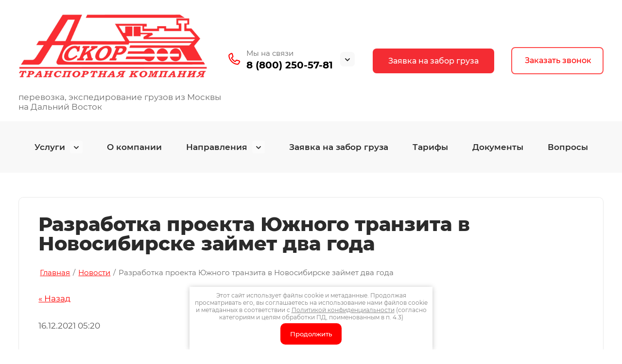

--- FILE ---
content_type: text/html; charset=utf-8
request_url: https://askor-tk.ru/novosti/news_post/razrabotka-proekta-yuzhnogo-tranzita-v-novosibirske-zajmet-dva-goda
body_size: 28170
content:
								
	
	<!DOCTYPE html>
<html lang='ru'>
<head>
<link rel="preload" href="/g/fonts/montserrat/montserrat-t.woff2" as="font" crossorigin>
<link rel="preload" href="/g/fonts/montserrat/montserrat-t-i.woff2" as="font" crossorigin>
<link rel="preload" href="/g/fonts/montserrat/montserrat-e-l.woff2" as="font" crossorigin>
<link rel="preload" href="/g/fonts/montserrat/montserrat-e-l-i.woff2" as="font" crossorigin>
<link rel="preload" href="/g/fonts/montserrat/montserrat-l.woff2" as="font" crossorigin>
<link rel="preload" href="/g/fonts/montserrat/montserrat-l-i.woff2" as="font" crossorigin>
<link rel="preload" href="/g/fonts/montserrat/montserrat-r.woff2" as="font" crossorigin>
<link rel="preload" href="/g/fonts/montserrat/montserrat-r-i.woff2" as="font" crossorigin>
<link rel="preload" href="/g/fonts/montserrat/montserrat-m.woff2" as="font" crossorigin>
<link rel="preload" href="/g/fonts/montserrat/montserrat-m-i.woff2" as="font" crossorigin>
<link rel="preload" href="/g/fonts/montserrat/montserrat-s-b.woff2" as="font" crossorigin>
<link rel="preload" href="/g/fonts/montserrat/montserrat-s-b-i.woff2" as="font" crossorigin>
<link rel="preload" href="/g/fonts/montserrat/montserrat-b.woff2" as="font" crossorigin>
<link rel="preload" href="/g/fonts/montserrat/montserrat-b-i.woff2" as="font" crossorigin>
<link rel="preload" href="/g/fonts/montserrat/montserrat-e-b.woff2" as="font" crossorigin>
<link rel="preload" href="/g/fonts/montserrat/montserrat-e-b-i.woff2" as="font" crossorigin>
<link rel="preload" href="/g/fonts/montserrat/montserrat-bl.woff2" as="font" crossorigin>
<link rel="preload" href="/g/fonts/montserrat/montserrat-bl-i.woff2" as="font" crossorigin>

<link rel="stylesheet" href="/t/v1634/images/mosaic/designs/design-i0hax3pgc-1710499286_styles.css" type="text/css"/>
<meta charset="utf-8">
<meta name="robots" content="all">
<title>Разработка проекта Южного транзита в Новосибирске займет два года</title>
<!-- assets.top -->
<meta property="og:title" content="Разработка проекта Южного транзита в Новосибирске займет два года">
<meta name="twitter:title" content="Разработка проекта Южного транзита в Новосибирске займет два года">
<meta property="og:description" content="Разработка проекта Южного транзита в Новосибирске займет два года">
<meta name="twitter:description" content="Разработка проекта Южного транзита в Новосибирске займет два года">
<meta property="og:type" content="website">
<meta property="og:url" content="https://askor-tk.ru/novosti/news_post/razrabotka-proekta-yuzhnogo-tranzita-v-novosibirske-zajmet-dva-goda">
<meta name="twitter:card" content="summary">
<!-- /assets.top -->

<meta name="description" content="Разработка проекта Южного транзита в Новосибирске займет два года Новостная лента ТК Аскор">
<meta name="keywords" content="Разработка проекта Южного транзита в Новосибирске займет два года">
<meta name="viewport" content="width=device-width, initial-scale=1">
<meta name="format-detection" content="telephone=no">


<script>
 var mapKeys = {
     google: "",
     yandex: ""
 };
 var mosaicDesignId = 10876109;
 var mosaicDesignPrefix = 'i0hax3pgc-1710499286';
 var mosaicTimeZone = 'Europe/Moscow';
</script>


<link rel="stylesheet" href="/g/s3/mosaic/css/ms_site_default.css">
<script src="/g/libs/jquery/1.10.2/jquery.min.js"></script>

 	<script src="/g/s3/mosaic/js/do/do.js?rnd=1768597050"></script>
	<link rel="stylesheet" href="/g/css/styles_articles_tpl.css">
	<link rel="stylesheet" href="/g/s3/mosaic/css/animate.css">
	<link rel="stylesheet" href="/t/v1634/images/mosaic/modules_patch.scss.css?rnd=1768597050">
	<script src="/g/s3/misc/form/1.2.0/s3.form.js"></script>

<meta name="cmsmagazine" content="86368d8963b4f0f96b434aafa426cd49" />
<meta name="google-site-verification" content="I-AgFXpk-ovhINt9m_PKNFujY-okddigWw67dEn8dTI" />
<meta name="yandex-verification" content="32a35f63401e6aaa" />
<meta name="yandex-verification" content="bd7ca1473986a901" />
<meta name="google-site-verification" content="MPzGQ9beqfu1FJt-DeEAslh_Y_eDi1Zy6_3xw0IA-hs" />
<link rel="stylesheet" href="/g/libs/lightgallery-proxy-to-hs/lightgallery.proxy.to.hs.min.css" media="all" async>
<script src="/g/libs/lightgallery-proxy-to-hs/lightgallery.proxy.to.hs.stub.min.js"></script>
<script src="/g/libs/lightgallery-proxy-to-hs/lightgallery.proxy.to.hs.js" async></script>

            <!-- 46b9544ffa2e5e73c3c971fe2ede35a5 -->
            <script src='/shared/s3/js/lang/ru.js'></script>
            <script src='/shared/s3/js/common.min.js'></script>
        <link rel='stylesheet' type='text/css' href='/shared/s3/css/calendar.css' /><link rel="icon" href="/favicon.ico" type="image/vnd.microsoft.icon">
<link rel="apple-touch-icon" href="/touch-icon-iphone.png">
<link rel="apple-touch-icon" sizes="76x76" href="/touch-icon-ipad.png">
<link rel="apple-touch-icon" sizes="120x120" href="/touch-icon-iphone-retina.png">
<link rel="apple-touch-icon" sizes="152x152" href="/touch-icon-ipad-retina.png">
<meta name="msapplication-TileImage" content="/touch-w8-mediumtile.png"/>
<meta name="msapplication-square70x70logo" content="/touch-w8-smalltile.png" />
<meta name="msapplication-square150x150logo" content="/touch-w8-mediumtile.png" />
<meta name="msapplication-wide310x150logo" content="/touch-w8-widetile.png" />
<meta name="msapplication-square310x310logo" content="/touch-w8-largetile.png" />

<!--s3_require-->
<link rel="stylesheet" href="/t/images/mosaic/symbols/symbol-igk1sdd8t_styles.css" type="text/css"/>
<link rel="stylesheet" href="/t/images/mosaic/symbols/symbol-ir6fik0l5_styles.css" type="text/css"/>
<link rel="stylesheet" href="/t/images/mosaic/symbols/symbol-i8pqqt612_styles.css" type="text/css"/>
<link rel="stylesheet" href="/t/images/mosaic/symbols/symbol-iv7krewy1_styles.css" type="text/css"/>

<link rel="stylesheet" href="/t/images/mosaic/symbols/symbol-i19ut1b8h_styles.css" type="text/css"/>
<link rel="stylesheet" href="/t/images/mosaic/symbols/symbol-icp6nyo4u_styles.css" type="text/css"/>
<link rel="stylesheet" href="/t/images/mosaic/symbols/symbol-i4ps53xws_styles.css" type="text/css"/>
<!--/s3_require-->

<link rel='stylesheet' type='text/css' href='/t/images/__csspatch/1/patch.css'/>

<!--s3_goal-->
<script src="/g/s3/goal/1.0.0/s3.goal.js"></script>
<script>new s3.Goal({map:{"961709":{"goal_id":"961709","object_id":"63840709","event":"submit","system":"metrika","label":"Ostavit_zayvka","code":"anketa"},"961909":{"goal_id":"961909","object_id":"63840909","event":"submit","system":"metrika","label":"zayvka","code":"anketa"},"962109":{"goal_id":"962109","object_id":"63840509","event":"submit","system":"metrika","label":"zakaz_zvonok11","code":"anketa"},"962309":{"goal_id":"962309","object_id":"63841109","event":"submit","system":"metrika","label":"zayavka_raschet_bp","code":"anketa"},"962509":{"goal_id":"962509","object_id":"63841309","event":"submit","system":"metrika","label":"get_discount","code":"anketa"}}, goals: [], ecommerce:[]});</script>
<!--/s3_goal-->




			<link id="mosaic-theme-css" rel="stylesheet" href="/t/v1634/images/mosaic/themes/i0hax3pgc-1710499286_theme-ie5pd57ly.css">
	</head>
<body>
<div class='mosaic-wrap'>
<div class='root root--u-i0hax3pgc' id='i0hax3pgc_0'>

<div class='mosaic-popup mosaic-popup--u-i8pqqt612' id='i8pqqt612_0' data-do-popup='{"screen":{"wmshowpopup":false,"popupname":"","delay":0,"autoShow":"none","popup_data":{"i4ooorr5j":{"ifv6rbj80":{"name":"Heading","type":"text","id":"ifv6rbj80"}},"i1ko9ggk3":{"i3js2ucbe":{"name":"Heading","type":"text","id":"i3js2ucbe"}},"iz429gqwf":{"i4qts40st":{"name":"Heading","type":"text","id":"i4qts40st"}},"ig4uv1pix":{"id1wpgj3z":{"name":"Heading","type":"text","id":"id1wpgj3z"}}}}}'>
<div class='mosaic-popup__inner-bg mosaic-popup__inner-bg--u-i3gfcggz0' id='i3gfcggz0_0'>
<div class='mosaic-popup__inner-data mosaic-popup__inner-data--u-ibvc8qrgz' id='ibvc8qrgz_0'>
<div class='mosaic-form mosaic-form--u-iqug2vdoz' id='iqug2vdoz_0' data-do-form='{"screen":{"mode":"main","anketa_id":"63841909","initial_state":"{\"anketa_id\":\"63841909\",\"name\":\"\u041e\u0441\u0442\u0430\u0432\u0438\u0442\u044c \u0437\u0430\u044f\u0432\u043a\u0443\",\"submit_name\":\"\u041e\u0442\u043f\u0440\u0430\u0432\u0438\u0442\u044c\",\"success_note\":\"\u0421\u043f\u0430\u0441\u0438\u0431\u043e! \u0424\u043e\u0440\u043c\u0430 \u043e\u0442\u043f\u0440\u0430\u0432\u043b\u0435\u043d\u0430\",\"tag_id\":\"iqug2vdoz\",\"symbol_id\":\"symbol-i8pqqt612\",\"change\":false,\"dictionaries\":{\"ivzh08b5h\":{\"dictionary_id\":245272909,\"name\":\"\u0412\u0430\u0448\u0435 \u0438\u043c\u044f\",\"type_id\":1,\"required\":true,\"alias\":\"field_245272909\",\"note\":\"\",\"variants\":[],\"params_value\":\"\",\"validator\":\"\",\"change\":false},\"i8pmncs1c\":{\"dictionary_id\":245273109,\"name\":\"\u0422\u0435\u043b\u0435\u0444\u043e\u043d:\",\"type_id\":15,\"required\":true,\"alias\":\"phone\",\"note\":\"\",\"variants\":[],\"params_value\":\"\",\"validator\":\"__phone__\",\"change\":false},\"i9dlqluwb\":{\"dictionary_id\":245273309,\"name\":\"\u041a\u043e\u043c\u043c\u0435\u043d\u0442\u0430\u0440\u0438\u0439:\",\"type_id\":2,\"required\":false,\"alias\":\"field_245273309\",\"note\":\"\",\"variants\":[],\"params_value\":\"\",\"validator\":\"\",\"change\":false},\"ic3qjrfoo\":{\"dictionary_id\":245273509,\"name\":\"\u0413\u0430\u043b\u043e\u0447\u043a\u0430\",\"type_id\":7,\"required\":true,\"alias\":\"field_245273509\",\"note\":\"\",\"variants\":[],\"params_value\":\"\",\"validator\":\"\",\"change\":false}}}","nativeStyle":false,"showTitleAfterSend":false,"disabledNativeStyleSelect":false}}'>
<form id="iiwdz7kgn_0" action="#" class="mosaic-form__form mosaic-form__form--u-iiwdz7kgn" data-s3-anketa-id="63841909"><div id="iuxhqtop5_0" class="mosaic-form__title mosaic-form__title--u-iuxhqtop5"><span class="text-block-wrap-div">Оставить заявку</span></div><div id="iat78v49e_0" class="text text--u-iat78v49e"><span class="text-block-wrap-div">Наш менеджер свяжется с вами в удобное для вас время</span></div><div id="ivzh08b5h_0" data-type-field="text" data-field-position="0" class="mosaic-form__field mosaic-form__field--u-ivzh08b5h" data-do-input='{"screen":{"type_id":1,"type_field":"text","required":true,"maxlength":100,"dictionary_id":245272909,"alias":"field_245272909"}}'><!--noindex--><div id="i8m5w4efb_0" class="mosaic-form__error mosaic-form__error--u-i8m5w4efb is-removed" data-nosnippet=""><span class="text-block-wrap-div">это поле обязательно для заполнения</span></div><!--/noindex--><div id="i4sjoru46_0" class="mosaic-form__header mosaic-form__header--u-i4sjoru46"><span id="i10478la9_0" class="mosaic-form__name mosaic-form__name--u-i10478la9"><span class="text-block-wrap-div">Ваше имя</span></span><span id="i53gyr1um_0" class="mosaic-form__required mosaic-form__required--u-i53gyr1um"><span class="text-block-wrap-div">*
    </span></span></div><div id="isfztda1s_0" class="mosaic-form__body mosaic-form__body--u-isfztda1s"><input id="i32bfaopz_0" type="text" placeholder="Ваше имя *" class="mosaic-form__text mosaic-form__text--u-i32bfaopz"></div><div id="iyuf7g6m9_0" class="mosaic-form__note mosaic-form__note--u-iyuf7g6m9 is-removed"></div></div><div id="i8pmncs1c_0" data-type-field="phone" data-field-position="1" class="mosaic-form__field mosaic-form__field--u-i8pmncs1c" data-do-input_phone='{"screen":{"type_id":15,"required":true,"dictionary_id":245273109,"validator":"__phone__","alias":"phone"}}'><!--noindex--><div id="ido74q12p_0" class="mosaic-form__error mosaic-form__error--u-ido74q12p is-removed" data-nosnippet=""><span class="text-block-wrap-div">это поле обязательно для заполнения</span></div><!--/noindex--><div id="ijqsmdt11_0" class="mosaic-form__header mosaic-form__header--u-ijqsmdt11"><span id="iifhtvqfy_0" class="mosaic-form__name mosaic-form__name--u-iifhtvqfy"><span class="text-block-wrap-div">Телефон:</span></span><span id="iwjys816t_0" class="mosaic-form__required mosaic-form__required--u-iwjys816t"><span class="text-block-wrap-div">*
    </span></span></div><div id="ifdnjzpy3_0" class="mosaic-form__body mosaic-form__body--u-ifdnjzpy3"><input id="i29umxnlp_0" type="tel" placeholder="+7 (___) ___ __ __ *" class="mosaic-form__text mosaic-form__text--u-i29umxnlp"></div><div id="irv7c1ibn_0" class="mosaic-form__note mosaic-form__note--u-irv7c1ibn is-removed"></div></div><div id="i9dlqluwb_0" data-type-field="textarea" data-field-position="2" class="mosaic-form__field mosaic-form__field--u-i9dlqluwb" data-do-textarea='{"screen":{"type_id":2,"type_field":"textarea","required":false,"dictionary_id":245273309,"alias":"field_245273309"}}'><!--noindex--><div id="i83kt63o0_0" class="mosaic-form__error mosaic-form__error--u-i83kt63o0 is-removed" data-nosnippet=""><span class="text-block-wrap-div">это поле обязательно для заполнения</span></div><!--/noindex--><div id="ib5ime101_0" class="mosaic-form__header mosaic-form__header--u-ib5ime101"><span id="ifvxuntp9_0" class="mosaic-form__name mosaic-form__name--u-ifvxuntp9"><span class="text-block-wrap-div">Комментарий:</span></span><span id="ieauv9kf1_0" class="mosaic-form__required mosaic-form__required--u-ieauv9kf1 is-removed"><span class="text-block-wrap-div">*
    </span></span></div><div id="i87vaxvad_0" class="mosaic-form__body mosaic-form__body--u-i87vaxvad"><div id="ifnd0dk6a_0" class="mosaic-form__icon mosaic-form__icon--u-ifnd0dk6a"><span id="iyct67js6_0" class="svg_image svg_image--u-iyct67js6"></span></div><textarea id="i8zv0n0al_0" placeholder="Напишите ваш комментарий" class="mosaic-form__textarea mosaic-form__textarea--u-i8zv0n0al"></textarea></div><div id="ibh23lvmx_0" class="mosaic-form__note mosaic-form__note--u-ibh23lvmx is-removed"></div></div><div id="ic3qjrfoo_0" data-type-field="checkbox" data-field-position="3" class="mosaic-form__field mosaic-form__field--u-ic3qjrfoo" data-do-checkbox='{"screen":{"type_id":7,"required":true,"dictionary_id":245273509,"alias":"field_245273509"}}'><!--noindex--><div id="i6oa80b54_0" class="mosaic-form__error mosaic-form__error--u-i6oa80b54 is-removed" data-nosnippet=""><span class="text-block-wrap-div">это поле обязательно для заполнения</span></div><!--/noindex--><div id="im1fnn4am_0" class="mosaic-form__header mosaic-form__header--u-im1fnn4am is-removed"><span id="irz7vdur5_0" class="mosaic-form__name mosaic-form__name--u-irz7vdur5"><span class="text-block-wrap-div">Галочка</span></span><span id="if1d12pqg_0" class="mosaic-form__required mosaic-form__required--u-if1d12pqg"><span class="text-block-wrap-div">*
    </span></span></div><label id="i6d57gykq_0" class="mosaic-form__label mosaic-form__label--u-i6d57gykq"><input id="ite1qh5rz_0" type="checkbox" value="Я выражаю согласие на передачу и обработку персональных данных в соответствии с Политикой конфиденциальности (согласно категориям и целям, поименованным в п. 4.2.1) *" class="mosaic-form__checkbox mosaic-form__checkbox--u-ite1qh5rz"><span id="iaaqtbgfw_0" class="mosaic-form__checkbox-icon mosaic-form__checkbox-icon--u-iaaqtbgfw"></span><span id="iwgnxkiha_0" class="mosaic-form__value mosaic-form__value--u-iwgnxkiha"><span class="text-block-wrap-div">Я выражаю <a data-url="/user/agreement" href="/user/agreement" target="_blank">согласие на передачу и обработку персональных данных</a> в соответствии с <a data-url="/politika-konfidencialnosti" href="/politika-konfidencialnosti" target="_blank">Политикой конфиденциальности</a> (согласно категориям и целям, поименованным в п. 4.2.1) *</span></span></label><div id="iffjdm95h_0" class="mosaic-form__note mosaic-form__note--u-iffjdm95h is-removed"></div></div><button id="iu9fbspdb_0" class="mosaic-form__button mosaic-form__button--u-iu9fbspdb"><span id="id0m6kveg_0" class="button__text button__text--u-id0m6kveg"><span class="text-block-wrap-div">Отправить</span></span></button><re-captcha data-captcha="recaptcha"
     data-name="captcha"
     data-sitekey="6LddAuIZAAAAAAuuCT_s37EF11beyoreUVbJlVZM"
     data-lang="ru"
     data-rsize="invisible"
     data-type="image"
     data-theme="light"></re-captcha></form><!--noindex--><div id="id3a0fxj6_0" class="mosaic-form__success mosaic-form__success--u-id3a0fxj6 is-removed" data-nosnippet=""><div id="i7zcmqb9m_0" class="mosaic-form__success__text mosaic-form__success__text--u-i7zcmqb9m"><span class="text-block-wrap-div">Спасибо! Форма отправлена</span></div></div><!--/noindex-->
</div>
<div class='imageFit imageFit--u-i9uwmier3' id='i9uwmier3_0' data-do-image='{"screen":{"objectFit":"cover","lockRatio":false,"maxHeight":700,"maxWidth":500}}'>
<img data-origin-src='/d/22.webp' data-size='500x700' src='/thumb/2/tx2bdu8dlU6VUmMOEDusUQ/500r700/d/22.webp' alt='22' title='' class='imageFit__img imageFit__img--u-i54rxcbbg' id='i54rxcbbg_0' />
<div class='imageFit__overlay imageFit__overlay--u-ikjap5vhx' id='ikjap5vhx_0'></div>
<div class='imageFit__zoom imageFit__zoom--u-imid0cg2h' id='imid0cg2h_0'>
<span class='svg_image svg_image--u-ixrbsfho1' id='ixrbsfho1_0' data-do-svg_image='{"screen":{"stretch":true}}'>

</span>
</div>
</div>
<div class='mosaic-popup__close mosaic-popup__close--u-irmb3geu5' id='irmb3geu5_0'>
<span class='svg_image svg_image--u-ia8vf7lwp' id='ia8vf7lwp_0' data-do-svg_image='{"screen":{"stretch":true}}'>
<svg xmlns="http://www.w3.org/2000/svg" preserveAspectRatio="xMidYMid" width="268" height="267" viewBox="0 0 268 267" data-prefix="ib07uivgb"><path d="M260.796 260.524c-5.344 8.628-19.079 8.628-24.868 0L133.412 158.2 31.01 260.524c-8.053 8.628-19.337 8.628-24.83 0-8.277-8.237-8.277-18.901 0-24.095l103.143-103.236L6.18 31.014c-8.277-8.237-8.277-18.996 0-24.802 5.493-8.312 16.777-8.312 24.83 0l102.402 102.735L235.928 6.212c5.789-8.312 19.524-8.312 24.868 0 7.795 5.806 7.795 16.565 0 24.802L158.729 133.193l102.067 103.236c7.795 5.194 7.795 15.858 0 24.095z" fill-rule="evenodd" class="path-itgo9189p"/></svg>
</span>
</div>
</div>
</div>
</div>
<div class='mosaic-popup mosaic-popup--u-ir6fik0l5' id='ir6fik0l5_0' data-do-popup='{"screen":{"wmshowpopup":false,"popupname":"","delay":0,"autoShow":"none","popup_data":{"i4ooorr5j":{"ifv6rbj80":{"name":"Heading","type":"text","id":"ifv6rbj80"}},"i1ko9ggk3":{"i3js2ucbe":{"name":"Heading","type":"text","id":"i3js2ucbe"}},"iz429gqwf":{"i4qts40st":{"name":"Heading","type":"text","id":"i4qts40st"}},"ig4uv1pix":{"id1wpgj3z":{"name":"Heading","type":"text","id":"id1wpgj3z"}}}}}'>
<div class='mosaic-popup__inner-bg mosaic-popup__inner-bg--u-ikyghryht' id='ikyghryht_0'>
<div class='mosaic-popup__inner-data mosaic-popup__inner-data--u-i8lghmj81' id='i8lghmj81_0'>
<div class='mosaic-form mosaic-form--u-ivq18jo90' id='ivq18jo90_0' data-do-form='{"screen":{"mode":"main","anketa_id":"63842109","initial_state":"{\"anketa_id\":\"63842109\",\"name\":\"\u0417\u0430\u043a\u0430\u0437\u0430\u0442\u044c \u0437\u0432\u043e\u043d\u043e\u043a\",\"submit_name\":\"\u041e\u0442\u043f\u0440\u0430\u0432\u0438\u0442\u044c\",\"success_note\":\"\u0421\u043f\u0430\u0441\u0438\u0431\u043e! \u0424\u043e\u0440\u043c\u0430 \u043e\u0442\u043f\u0440\u0430\u0432\u043b\u0435\u043d\u0430\",\"tag_id\":\"ivq18jo90\",\"symbol_id\":\"symbol-ir6fik0l5\",\"change\":false,\"dictionaries\":{\"ib6vj44ug\":{\"dictionary_id\":245273709,\"name\":\"\u0412\u0430\u0448\u0435 \u0438\u043c\u044f\",\"type_id\":1,\"required\":true,\"alias\":\"field_245273709\",\"note\":\"\",\"variants\":[],\"params_value\":\"\",\"validator\":\"\",\"change\":false},\"io6vt1xo9\":{\"dictionary_id\":245273909,\"name\":\"\u0422\u0435\u043b\u0435\u0444\u043e\u043d:\",\"type_id\":15,\"required\":true,\"alias\":\"phone\",\"note\":\"\",\"variants\":[],\"params_value\":\"\",\"validator\":\"__phone__\",\"change\":false},\"i316mznoq\":{\"dictionary_id\":245274109,\"name\":\"\u041a\u043e\u043c\u043c\u0435\u043d\u0442\u0430\u0440\u0438\u0439:\",\"type_id\":2,\"required\":false,\"alias\":\"field_245274109\",\"note\":\"\",\"variants\":[],\"params_value\":\"\",\"validator\":\"\",\"change\":false},\"i9u9qkegk\":{\"dictionary_id\":245274309,\"name\":\"\u0413\u0430\u043b\u043e\u0447\u043a\u0430\",\"type_id\":7,\"required\":true,\"alias\":\"field_245274309\",\"note\":\"\",\"variants\":[],\"params_value\":\"\",\"validator\":\"\",\"change\":false}}}","nativeStyle":false,"showTitleAfterSend":false,"disabledNativeStyleSelect":false}}'>
<form id="im9v3c2e7_0" action="#" class="mosaic-form__form mosaic-form__form--u-im9v3c2e7" data-s3-anketa-id="63842109"><div id="izyfl0waw_0" class="mosaic-form__title mosaic-form__title--u-izyfl0waw"><span class="text-block-wrap-div">Заказать звонок</span></div><div id="intmsr7iu_0" class="text text--u-intmsr7iu"><span class="text-block-wrap-div">Наш менеджер свяжется с вами в удобное для вас время</span></div><div id="ib6vj44ug_0" data-type-field="text" data-field-position="0" class="mosaic-form__field mosaic-form__field--u-ib6vj44ug" data-do-input='{"screen":{"type_id":1,"type_field":"text","required":true,"maxlength":100,"dictionary_id":245273709,"alias":"field_245273709"}}'><!--noindex--><div id="ijqopczix_0" class="mosaic-form__error mosaic-form__error--u-ijqopczix is-removed" data-nosnippet=""><span class="text-block-wrap-div">это поле обязательно для заполнения</span></div><!--/noindex--><div id="i2wn7r69y_0" class="mosaic-form__header mosaic-form__header--u-i2wn7r69y"><span id="ig5qqqsny_0" class="mosaic-form__name mosaic-form__name--u-ig5qqqsny"><span class="text-block-wrap-div">Ваше имя</span></span><span id="igprsc4yr_0" class="mosaic-form__required mosaic-form__required--u-igprsc4yr"><span class="text-block-wrap-div">*
    </span></span></div><div id="i0cv8q9tw_0" class="mosaic-form__body mosaic-form__body--u-i0cv8q9tw"><input id="isv5tq9ql_0" type="text" placeholder="Ваше имя *" class="mosaic-form__text mosaic-form__text--u-isv5tq9ql"></div><div id="ij8jt1llc_0" class="mosaic-form__note mosaic-form__note--u-ij8jt1llc is-removed"></div></div><div id="io6vt1xo9_0" data-type-field="phone" data-field-position="1" class="mosaic-form__field mosaic-form__field--u-io6vt1xo9" data-do-input_phone='{"screen":{"type_id":15,"required":true,"dictionary_id":245273909,"validator":"__phone__","alias":"phone"}}'><!--noindex--><div id="ir3ffiacw_0" class="mosaic-form__error mosaic-form__error--u-ir3ffiacw is-removed" data-nosnippet=""><span class="text-block-wrap-div">это поле обязательно для заполнения</span></div><!--/noindex--><div id="io9e56tc8_0" class="mosaic-form__header mosaic-form__header--u-io9e56tc8"><span id="impizjgzo_0" class="mosaic-form__name mosaic-form__name--u-impizjgzo"><span class="text-block-wrap-div">Телефон:</span></span><span id="ixe99nr00_0" class="mosaic-form__required mosaic-form__required--u-ixe99nr00"><span class="text-block-wrap-div">*
    </span></span></div><div id="i6vzyza3j_0" class="mosaic-form__body mosaic-form__body--u-i6vzyza3j"><input id="ilkse7ycf_0" type="tel" placeholder="+7 (___) ___ __ __*" class="mosaic-form__text mosaic-form__text--u-ilkse7ycf"></div><div id="i4rslv5c9_0" class="mosaic-form__note mosaic-form__note--u-i4rslv5c9 is-removed"></div></div><div id="i316mznoq_0" data-type-field="textarea" data-field-position="2" class="mosaic-form__field mosaic-form__field--u-i316mznoq" data-do-textarea='{"screen":{"type_id":2,"type_field":"textarea","required":false,"dictionary_id":245274109,"alias":"field_245274109"}}'><!--noindex--><div id="izsyq64rf_0" class="mosaic-form__error mosaic-form__error--u-izsyq64rf is-removed" data-nosnippet=""><span class="text-block-wrap-div">это поле обязательно для заполнения</span></div><!--/noindex--><div id="i5ucomoeg_0" class="mosaic-form__header mosaic-form__header--u-i5ucomoeg"><span id="ivb5jd1f7_0" class="mosaic-form__name mosaic-form__name--u-ivb5jd1f7"><span class="text-block-wrap-div">Комментарий:</span></span><span id="iwsxvwbdr_0" class="mosaic-form__required mosaic-form__required--u-iwsxvwbdr is-removed"><span class="text-block-wrap-div">*
    </span></span></div><div id="ici83mags_0" class="mosaic-form__body mosaic-form__body--u-ici83mags"><div id="io7xn94bu_0" class="mosaic-form__icon mosaic-form__icon--u-io7xn94bu"><span id="io0sp9xvv_0" class="svg_image svg_image--u-io0sp9xvv"></span></div><textarea id="iwcbjg1sd_0" placeholder="Напишите ваш комментарий" class="mosaic-form__textarea mosaic-form__textarea--u-iwcbjg1sd"></textarea></div><div id="idbbta990_0" class="mosaic-form__note mosaic-form__note--u-idbbta990 is-removed"></div></div><div id="i9u9qkegk_0" data-type-field="checkbox" data-field-position="3" class="mosaic-form__field mosaic-form__field--u-i9u9qkegk" data-do-checkbox='{"screen":{"type_id":7,"required":true,"dictionary_id":245274309,"alias":"field_245274309"}}'><!--noindex--><div id="izwer26v2_0" class="mosaic-form__error mosaic-form__error--u-izwer26v2 is-removed" data-nosnippet=""><span class="text-block-wrap-div">это поле обязательно для заполнения</span></div><!--/noindex--><div id="igcm2t246_0" class="mosaic-form__header mosaic-form__header--u-igcm2t246 is-removed"><span id="ikvzfut47_0" class="mosaic-form__name mosaic-form__name--u-ikvzfut47"><span class="text-block-wrap-div">Галочка</span></span><span id="i4kroaxje_0" class="mosaic-form__required mosaic-form__required--u-i4kroaxje"><span class="text-block-wrap-div">*
    </span></span></div><label id="i52637p3m_0" class="mosaic-form__label mosaic-form__label--u-i52637p3m"><input id="i2kz6u5t6_0" type="checkbox" value="Я выражаю согласие на передачу и обработку персональных данных в соответствии с Политикой конфиденциальности (согласно категориям и целям, поименованным в п. 4.2.1) *" class="mosaic-form__checkbox mosaic-form__checkbox--u-i2kz6u5t6"><span id="ili3pv0tk_0" class="mosaic-form__checkbox-icon mosaic-form__checkbox-icon--u-ili3pv0tk"></span><span id="iklhio64z_0" class="mosaic-form__value mosaic-form__value--u-iklhio64z"><span class="text-block-wrap-div">Я выражаю <a data-url="/user/agreement" href="/user/agreement" target="_blank">согласие на передачу и обработку персональных данных</a> в соответствии с <a data-url="/politika-konfidencialnosti" href="/politika-konfidencialnosti" target="_blank">Политикой конфиденциальности</a> (согласно категориям и целям, поименованным в п. 4.2.1) *</span></span></label><div id="izh738z7s_0" class="mosaic-form__note mosaic-form__note--u-izh738z7s is-removed"></div></div><button id="ifjsu4yq1_0" class="mosaic-form__button mosaic-form__button--u-ifjsu4yq1"><span id="i98m01ngy_0" class="button__text button__text--u-i98m01ngy"><span class="text-block-wrap-div">Отправить</span></span></button><re-captcha data-captcha="recaptcha"
     data-name="captcha"
     data-sitekey="6LddAuIZAAAAAAuuCT_s37EF11beyoreUVbJlVZM"
     data-lang="ru"
     data-rsize="invisible"
     data-type="image"
     data-theme="light"></re-captcha></form><!--noindex--><div id="iy1xommeh_0" class="mosaic-form__success mosaic-form__success--u-iy1xommeh is-removed" data-nosnippet=""><div id="i12s494bl_0" class="mosaic-form__success__text mosaic-form__success__text--u-i12s494bl"><span class="text-block-wrap-div">Спасибо! Форма отправлена</span></div></div><!--/noindex-->
</div>
<div class='imageFit imageFit--u-is5u411co' id='is5u411co_0' data-do-image='{"screen":{"objectFit":"cover","lockRatio":false,"maxHeight":700,"maxWidth":500}}'>
<img data-origin-src='/d/22.webp' data-size='500x700' src='/thumb/2/tx2bdu8dlU6VUmMOEDusUQ/500r700/d/22.webp' alt='22' title='' class='imageFit__img imageFit__img--u-inaeg1wn4' id='inaeg1wn4_0' />
<div class='imageFit__overlay imageFit__overlay--u-ip0tluc54' id='ip0tluc54_0'></div>
<div class='imageFit__zoom imageFit__zoom--u-ictl2dgs9' id='ictl2dgs9_0'>
<span class='svg_image svg_image--u-i3e5cqkk3' id='i3e5cqkk3_0' data-do-svg_image='{"screen":{"stretch":true}}'>

</span>
</div>
</div>
<div class='mosaic-popup__close mosaic-popup__close--u-ifetapfrf' id='ifetapfrf_0'>
<span class='svg_image svg_image--u-ie9bmrom2' id='ie9bmrom2_0' data-do-svg_image='{"screen":{"stretch":true}}'>
<svg xmlns="http://www.w3.org/2000/svg" preserveAspectRatio="xMidYMid" width="268" height="267" viewBox="0 0 268 267" data-prefix="ib07uivgb"><path d="M260.796 260.524c-5.344 8.628-19.079 8.628-24.868 0L133.412 158.2 31.01 260.524c-8.053 8.628-19.337 8.628-24.83 0-8.277-8.237-8.277-18.901 0-24.095l103.143-103.236L6.18 31.014c-8.277-8.237-8.277-18.996 0-24.802 5.493-8.312 16.777-8.312 24.83 0l102.402 102.735L235.928 6.212c5.789-8.312 19.524-8.312 24.868 0 7.795 5.806 7.795 16.565 0 24.802L158.729 133.193l102.067 103.236c7.795 5.194 7.795 15.858 0 24.095z" fill-rule="evenodd" class="path-itgo9189p"/></svg>
</span>
</div>
</div>
</div>
</div>
<div class='section section--u-iv7krewy1' id='iv7krewy1_0' data-do-section='{"screen":{"scroll":false,"smooth":true}}'>
<div class='container container--u-i1fz53mz4' id='i1fz53mz4_0'>
<div class='div div--u-i46h7ikjj' id='i46h7ikjj_0'>
<a href='/transportnaya-kompaniya-askor' class='link-universal link-universal--u-iycywznz5' id='iycywznz5_0' data-do-link_universal='{"screen":{"type":"link","popup":"none","eventName":"none","eventElement":"self","eventAction":"","selectedTag":"","linkType":"link","blank":false}}'>
<div class='imageFit imageFit--u-i9g9erlnw' id='i9g9erlnw_0' data-do-image='{"screen":{"objectFit":"contain","maxWidth":500,"maxHeight":500,"zoomOnClick":false}}'>
<img data-origin-src='/thumb/2/50q1IH8TuDBlT7bwqia3dg/r/d/logo_0.png' data-size='1012x344' src='/thumb/2/Q5wQM0biErct3YCG9OobzA/500r500/d/logo_0.png' alt='logo_0' title='' class='imageFit__img imageFit__img--u-i3ms7dt9v' id='i3ms7dt9v_0' />
<div class='imageFit__overlay imageFit__overlay--u-i3umja901' id='i3umja901_0'></div>
<div class='imageFit__zoom imageFit__zoom--u-ix4ek5j4m' id='ix4ek5j4m_0'>
<span class='svg_image svg_image--u-ii42z974j' id='ii42z974j_0' data-do-svg_image='{"screen":{"stretch":true}}'>

</span>
</div>
</div>
</a>
<div class='div div--u-iakyiarsd' id='iakyiarsd_0'>
<div class='text text--u-iu8tqr7oi' id='iu8tqr7oi_0'>
<span class='text-block-wrap-div' > перевозка, экспедирование грузов из Москвы на Дальний Восток</span>
</div>
</div>
</div>
<div class='div div--u-ijnkm78o9' id='ijnkm78o9_0'>
<div class='div div--u-imv7wkhjz' id='imv7wkhjz_0'>
<a target='_self' href='tel:8(800)250-57-81' class='link-universal link-universal--u-ib3lnluow' id='ib3lnluow_0' data-do-link_universal='{"screen":{"type":"link","popup":"","sidepanel":false,"eventName":"none","eventElement":"self","eventAction":"","selectedTag":"","linkType":"phone","blank":false}}'>
<span class='svg_image svg_image--u-igk0hlqfr' id='igk0hlqfr_0' data-do-svg_image='{"screen":{"stretch":true}}'>
<svg xmlns="http://www.w3.org/2000/svg" preserveAspectRatio="xMidYMid" width="27" height="28" viewBox="0 0 27 28" data-prefix="ideomjz6f"><path d="M21.592 27.376c-5.25 0-10.678-2.417-14.893-6.631l-.085-.089.003-.002C2.244 16.249-.14 10.715-.011 5.377l.009-.394.244-.308c.378-.48.751-.904 1.14-1.294a14.4 14.4 0 0 1 5-3.255c.228-.088.488-.134.769-.134.635 0 2.063.323 2.429 1.324.643 1.787 1.456 4.118 2.048 6.348.163.627.002 2.139-.873 2.691l-2.084 1.321c.018.016.009.342.281.714a29.28 29.28 0 0 0 2.784 3.26 28.823 28.823 0 0 0 3.238 2.757c.214.157.456.248.651.248l.721-1.006.665-1.047c.576-.895 2.025-.921 2.186-.921.17 0 .32.015.458.046 2.745.613 4.38 1.14 6.476 2.09.932.42 1.52 2.109 1.103 3.169a14.316 14.316 0 0 1-3.247 4.99c-.405.402-.841.787-1.301 1.146l-.306.241-.788.013zM2.342 5.827c.019 4.553 2.221 9.447 5.942 13.169l.113.115c3.73 3.729 8.529 5.89 13.142 5.908.274-.229.537-.468.783-.712a11.997 11.997 0 0 0 2.715-4.176c-.012-.009-.058-.153-.108-.268-1.824-.813-3.323-1.285-5.79-1.836-.06.009-.182.033-.276.059l-1.186 1.869c-.735 1.192-2.69 1.386-4.094.357a31.25 31.25 0 0 1-3.514-2.995 32.169 32.169 0 0 1-3.022-3.536c-.578-.791-.813-1.731-.647-2.579.127-.654.491-1.195 1.018-1.523l1.863-1.182c.03-.11.053-.255.048-.326-.518-1.929-1.252-4.059-1.858-5.754a1.057 1.057 0 0 0-.32-.068 12.062 12.062 0 0 0-4.099 2.697c-.24.241-.475.498-.71.781z" fill-rule="evenodd" class="path-i8auhpy13"/></svg>
</span>
<div class='text text--u-izluhkkcn' id='izluhkkcn_0'>
<span class='text-block-wrap-div' >Мы на связи </span>
</div>
<div class='text text--u-iyna5vxqz' id='iyna5vxqz_0'>
<span class='text-block-wrap-div' >8 (800) 250-57-81<br></span>
</div>
</a>
<div class='dropdown dropdown--u-irgvb2wwt' id='irgvb2wwt_0' data-do-dropdown='{"screen":{"event":"hover","effect":"toggle","duration":"400","direction":"down","horizontalAlignment":"right","verticalAlignment":"top"},"(max-width: 991px)":{"direction":"right","event":"click"},"(max-width: 767px)":{"direction":"down","horizontalAlignment":"center","event":"click"},"(max-width: 479px)":{"horizontalAlignment":"center","event":"click","direction":"down","effect":"toggle"}}'>
<div class='dropdown__wrapper dropdown__wrapper--u-ijqgq7mkf' id='ijqgq7mkf_0'>
<button type='button' aria-haspopup='true' aria-expanded='false' class='dropdown__button dropdown__button--u-ip05aqa45' id='ip05aqa45_0'>
<span class='svg_image svg_image--u-ibmfptba8' id='ibmfptba8_0' data-do-svg_image='{"screen":{"stretch":true},"(max-width: 479px)":{"stretch":false}}'>
<svg width="20" height="20" viewBox="0 0 20 20" fill="none" xmlns="http://www.w3.org/2000/svg" data-prefix="idixouk6u"><path fill-rule="evenodd" clip-rule="evenodd" d="M5.293 8.293a1 1 0 0 1 1.414 0L10 11.586l3.293-3.293a1 1 0 1 1 1.414 1.414l-4 4a1 1 0 0 1-1.414 0l-4-4a1 1 0 0 1 0-1.414z" class="path-itq2r55m6"/></svg>
</span>
</button>
<div class='dropdown__content-wrapper dropdown__content-wrapper--u-i8mhmuosj' id='i8mhmuosj_0'>
<div class='dropdown__content dropdown__content--u-i0kjgpj6o' id='i0kjgpj6o_0'>
<div class='container container--u-iv6xo4vfi' id='iv6xo4vfi_0'>
<div class='div div--u-i344mgp3g' id='i344mgp3g_0'>
<div class='heading heading--u-in5o7dz03' id='in5o7dz03_0'>
<span class='text-block-wrap-div' >Контакты</span>
</div>
<div class='list list--u-imq6cyb37' id='imq6cyb37_0'>
<div class='list__item list__item--u-i0ii9ux63' id='i0ii9ux63_0'>
<div class='text text--u-ixkdbdq23' id='ixkdbdq23_0'>
<span class='text-block-wrap-div' >Телефон горячей линии:</span>
</div>
<a target='_self' href='tel:8(800)250-57-81' class='link-universal link-universal--u-ixwvr0ps4' id='ixwvr0ps4_0' data-do-link_universal='{"screen":{"type":"link","popup":"none","eventName":"none","eventElement":"self","eventAction":"","selectedTag":"","linkType":"phone","blank":false}}'>
<div class='text text--u-ioayxxjhq' id='ioayxxjhq_0'>
<span class='text-block-wrap-div' >8 (800) 250-57-81</span>
</div>
</a>
<div class='list list--u-ic6z1ptkp' id='ic6z1ptkp_0'>
<div class='list__item list__item--u-imdvtnl8b' id='imdvtnl8b_0'>
<a target='_blank' href='https://telegram.org/' class='link-universal link-universal--u-ikazzg2vh' id='ikazzg2vh_0' data-do-link_universal='{"screen":{"type":"link","popup":"none","eventName":"none","eventElement":"self","eventAction":"","selectedTag":"","linkType":"link","blank":true}}'>
</a>
</div>
</div>
</div>
<div class='list__item list__item--u-inxpsj3g7' id='inxpsj3g7_0'>
<div class='text text--u-im1r8tyek' id='im1r8tyek_0'>
<span class='text-block-wrap-div' >Офис Москва</span>
</div>
<a target='_self' href='tel:8(495)924-29-88' class='link-universal link-universal--u-ijx6w32ps' id='ijx6w32ps_0' data-do-link_universal='{"screen":{"type":"link","popup":"none","eventName":"none","eventElement":"self","eventAction":"","selectedTag":"","linkType":"phone","blank":false}}'>
<div class='text text--u-io0farkw3' id='io0farkw3_0'>
<span class='text-block-wrap-div' >8 (495) 924-29-88</span>
</div>
</a>
<div class='list list--u-iy2f62ls3' id='iy2f62ls3_0'>
<div class='list__item list__item--u-imo9bckgn' id='imo9bckgn_0'>
<a target='_blank' href='https://telegram.org/' class='link-universal link-universal--u-i3kwlzzrb' id='i3kwlzzrb_0' data-do-link_universal='{"screen":{"type":"link","popup":"none","eventName":"none","eventElement":"self","eventAction":"","selectedTag":"","linkType":"link","blank":true}}'>
</a>
</div>
</div>
</div>
<div class='list__item list__item--u-iuhry0n2w' id='iuhry0n2w_0'>
<div class='text text--u-idqaq61wp' id='idqaq61wp_0'>
<span class='text-block-wrap-div' >Офис Хабаровск</span>
</div>
<a target='_self' href='tel:8(4212)45-95-97' class='link-universal link-universal--u-iqy5oig9x' id='iqy5oig9x_0' data-do-link_universal='{"screen":{"type":"link","popup":"none","eventName":"none","eventElement":"self","eventAction":"","selectedTag":"","linkType":"phone","blank":false}}'>
<div class='text text--u-i5nupvcn4' id='i5nupvcn4_0'>
<span class='text-block-wrap-div' >8 (4212) 45-95-97</span>
</div>
</a>
<div class='list list--u-i42zb7580' id='i42zb7580_0'>
<div class='list__item list__item--u-izhlv2qp8' id='izhlv2qp8_0'>
<a target='_blank' href='https://telegram.org/' class='link-universal link-universal--u-ib0qe5bd3' id='ib0qe5bd3_0' data-do-link_universal='{"screen":{"type":"link","popup":"none","eventName":"none","eventElement":"self","eventAction":"","selectedTag":"","linkType":"link","blank":true}}'>
</a>
</div>
</div>
</div>
<div class='list__item list__item--u-i974a9eya' id='i974a9eya_0'>
<div class='text text--u-iwcpfoyo6' id='iwcpfoyo6_0'>
<span class='text-block-wrap-div' >Логист Москва</span>
</div>
<a href='https://wa.me/79859242988' class='link-universal link-universal--u-itsb8iq7o' id='itsb8iq7o_0' data-do-link_universal='{"screen":{"type":"link","popup":"none","eventName":"none","eventElement":"self","eventAction":"","selectedTag":"","linkType":"link","blank":false}}'>
<div class='text text--u-ildz7xwf8' id='ildz7xwf8_0'>
<span class='text-block-wrap-div' >8 (985) 924-29-88</span>
</div>
</a>
<div class='imageFit imageFit--u-i42al3b3h' id='i42al3b3h_0' data-do-image='{"screen":{"objectFit":"cover","lockRatio":true}}'>
<img data-origin-src='/thumb/2/3OcfpkXAsyZeBqaaMZmIUg/r/d/svgexport-17_2024-05-03t192323683.svg' data-size='0x0' src='/thumb/2/mx9vLjg0cyv8K3VilIJr1A/640r480/d/svgexport-17_2024-05-03t192323683.svg' alt='svgexport-17 - 2024-05-03T192323.683' title='' class='imageFit__img imageFit__img--u-i1czl1fe0' id='i1czl1fe0_0' />
<div class='imageFit__overlay imageFit__overlay--u-iurznqrgh' id='iurznqrgh_0'></div>
<div class='imageFit__zoom imageFit__zoom--u-i5w20ypyj' id='i5w20ypyj_0'>
<span class='svg_image svg_image--u-igcy96y3j' id='igcy96y3j_0' data-do-svg_image='{"screen":{"stretch":true}}'>

</span>
</div>
</div>
<div class='list list--u-ibm1pyb6c' id='ibm1pyb6c_0'>
<div class='list__item list__item--u-iv4ai069p' id='iv4ai069p_0'>
<a target='_blank' href='https://telegram.org/' class='link-universal link-universal--u-ih4x01qsh' id='ih4x01qsh_0' data-do-link_universal='{"screen":{"type":"link","popup":"none","eventName":"none","eventElement":"self","eventAction":"","selectedTag":"","linkType":"link","blank":true}}'>
</a>
</div>
</div>
</div>
<div class='list__item list__item--u-igts3zmqm' id='igts3zmqm_0'>
<div class='text text--u-imt960t6l' id='imt960t6l_0'>
<span class='text-block-wrap-div' >Логист Хабаровск</span>
</div>
<a href='https://wa.me/79141589193' class='link-universal link-universal--u-iwuf10pz3' id='iwuf10pz3_0' data-do-link_universal='{"screen":{"type":"link","popup":"none","eventName":"none","eventElement":"self","eventAction":"","selectedTag":"","linkType":"link","blank":false}}'>
<div class='text text--u-it2iijxuf' id='it2iijxuf_0'>
<span class='text-block-wrap-div' >8 (914) 158-91-93</span>
</div>
</a>
<div class='imageFit imageFit--u-insfzcuwy' id='insfzcuwy_0' data-do-image='{"screen":{"objectFit":"cover","lockRatio":true}}'>
<img data-origin-src='/thumb/2/3OcfpkXAsyZeBqaaMZmIUg/r/d/svgexport-17_2024-05-03t192323683.svg' data-size='0x0' src='/thumb/2/mx9vLjg0cyv8K3VilIJr1A/640r480/d/svgexport-17_2024-05-03t192323683.svg' alt='svgexport-17 - 2024-05-03T192323.683' title='' class='imageFit__img imageFit__img--u-iju2gbifa' id='iju2gbifa_0' />
<div class='imageFit__overlay imageFit__overlay--u-ifappnggw' id='ifappnggw_0'></div>
<div class='imageFit__zoom imageFit__zoom--u-i1e67pxas' id='i1e67pxas_0'>
<span class='svg_image svg_image--u-ir43zxst0' id='ir43zxst0_0' data-do-svg_image='{"screen":{"stretch":true}}'>

</span>
</div>
</div>
<div class='list list--u-il3nks5wv' id='il3nks5wv_0'>
<div class='list__item list__item--u-ixwxi6dun' id='ixwxi6dun_0'>
<a target='_blank' href='https://telegram.org/' class='link-universal link-universal--u-ik2f1e65i' id='ik2f1e65i_0' data-do-link_universal='{"screen":{"type":"link","popup":"none","eventName":"none","eventElement":"self","eventAction":"","selectedTag":"","linkType":"link","blank":true}}'>
</a>
</div>
</div>
</div>
</div>
<div class='list list--u-i85sgo2y7' id='i85sgo2y7_0'>
<div class='list__item list__item--u-iprgcaszq' id='iprgcaszq_0'>
<div class='text text--u-iyu8qikp4' id='iyu8qikp4_0'>
<span class='text-block-wrap-div' >Адрес офиса:</span>
</div>
<div class='text text--u-i7x4b2802' id='i7x4b2802_0'>
<span class='text-block-wrap-div' >г. Москва, 16ая Парковая, 20Бс2<br>г. Хабаровск, пер. Промышленный, 5а<br></span>
</div>
</div>
</div>
<div class='list list--u-ioooz9pno' id='ioooz9pno_0'>
<div class='list__item list__item--u-i9xhiuswh' id='i9xhiuswh_0'>
<div class='text text--u-ia8lp1era' id='ia8lp1era_0'>
<span class='text-block-wrap-div' >E-mail:</span>
</div>
<a target='_self' href='mailto:' class='link-universal link-universal--u-ia1gy11th' id='ia1gy11th_0' data-do-link_universal='{"screen":{"type":"link","popup":"none","eventName":"none","eventElement":"self","eventAction":"","selectedTag":"","linkType":"email","blank":false}}'>
<div class='text text--u-ivivo2mld' id='ivivo2mld_0'>
<span class='text-block-wrap-div' ><span style="color:rgb(0, 0, 0)">ХБР</span> askor_tk@mail.ru<br><span style="color:rgb(0, 0, 0)">МСК</span> askor_tk@list.ru </span>
</div>
<div class='div div--u-ieu9iwszi' id='ieu9iwszi_0'></div>
</a>
</div>
</div>
</div>
<div class='div div--u-it8lwfi83' id='it8lwfi83_0'>
<div class='heading heading--u-igk2mw6rj' id='igk2mw6rj_0'>
<span class='text-block-wrap-div' >График работы </span>
</div>
<div class='list list--u-izrjzmsbl' id='izrjzmsbl_0'>
<div class='list__item list__item--u-imz0lazkd' id='imz0lazkd_0'>
<div class='text text--u-i4ng39bku' id='i4ng39bku_0'>
<span class='text-block-wrap-div' >ПН-ПТ с 9.00 до 18.00<br>СБ-ВС выходные дни</span>
</div>
</div>
</div>
</div>
</div>
</div>
</div>
</div>
</div>
</div>
<div class='div div--u-ikj4ew6f4' id='ikj4ew6f4_0'>
<a target='_blank' href='/zayavka' class='link-universal link-universal--u-ii8328h58' id='ii8328h58_0' data-do-link_universal='{"screen":{"type":"link","popup":"i8pqqt612_0","sidepanel":false,"eventName":"none","eventElement":"self","eventAction":"","selectedTag":"","linkType":"link","blank":true}}'>
<div class='text text--u-ipz2m38uc' id='ipz2m38uc_0'>
<span class='text-block-wrap-div' >Заявка на забор груза</span>
</div>
</a>
</div>
<div role='button' class='link-universal link-universal--u-izdznz16m' id='izdznz16m_0' data-do-link_universal='{"screen":{"type":"button","popup":"ir6fik0l5_0","sidepanel":false,"eventName":"none","eventElement":"self","eventAction":"","selectedTag":"","linkType":"link","blank":false}}'>
<div class='text text--u-ifhoxlzlp' id='ifhoxlzlp_0'>
<span class='text-block-wrap-div' >Заказать звонок</span>
</div>
</div>
</div>
</div>
</div>
<div class='section section--u-igk1sdd8t' id='igk1sdd8t_0' data-do-section='{"screen":{"scroll":false,"smooth":true}}'>
<div class='container container--u-i5iukv1gc' id='i5iukv1gc_0'>
<div class='hor-menu hor-menu--u-ijg52trqu' id='ijg52trqu_0' data-do-menu_horizontal='{"screen":{"mode":"popup","cancelForward":false,"more":true,"toLevel":0,"firstClickOpen":false,"delayIn":200,"delayOut":200,"direction":"bottom"}}'>
<ul class='hor-menu__list hor-menu__list--u-ifmo0yb51' id='ifmo0yb51_0'>
<li class='hor-menu__item hor-menu__item--u-iv7noo4px ' id='iv7noo4px_0'>
<a   href='/uslugi' class='hor-menu__link hor-menu__link--u-iixflouys' id='iixflouys_0'>
<span class='hor-menu__text hor-menu__text--u-icuzk87uv' id='icuzk87uv_0'>
<span class='text-block-wrap-div' >Услуги</span>
</span>
<span class='hor-menu__icon hor-menu__icon--u-iitrn6i76' id='iitrn6i76_0'></span>
</a>


    <ul class='hor-menu__sub_list hor-menu__sub_list--u-ijczbd0kz' id='ijczbd0kz_0'>
<li class='hor-menu__sub_item hor-menu__sub_item--u-i636ckgn9 ' id='i636ckgn9_0'>
<a   href='/zheleznodorozhnye-kontejnernye-gruzoperevozki' class='hor-menu__sub_link hor-menu__sub_link--u-ibuhmlvql' id='ibuhmlvql_0'>
<span class='hor-menu__sub_text hor-menu__sub_text--u-ihy63yxyo' id='ihy63yxyo_0'>
<span class='text-block-wrap-div' >Железнодорожные контейнерные грузоперевозки</span>
</span>
</a>

    </li>
    <li class='hor-menu__sub_item hor-menu__sub_item--u-i636ckgn9 ' id='i636ckgn9_1'>
<a   href='/dostavka-sbornyh-gruzov' class='hor-menu__sub_link hor-menu__sub_link--u-ibuhmlvql' id='ibuhmlvql_1'>
<span class='hor-menu__sub_text hor-menu__sub_text--u-ihy63yxyo' id='ihy63yxyo_1'>
<span class='text-block-wrap-div' >Доставка сборных грузов</span>
</span>
</a>

    </li>
    <li class='hor-menu__sub_item hor-menu__sub_item--u-i636ckgn9 ' id='i636ckgn9_2'>
<a   href='/avtomobilnyye-gruzoperevozki' class='hor-menu__sub_link hor-menu__sub_link--u-ibuhmlvql' id='ibuhmlvql_2'>
<span class='hor-menu__sub_text hor-menu__sub_text--u-ihy63yxyo' id='ihy63yxyo_2'>
<span class='text-block-wrap-div' >Автомобильные грузоперевозки</span>
</span>
</a>

    </li>
    <li class='hor-menu__sub_item hor-menu__sub_item--u-i636ckgn9 ' id='i636ckgn9_3'>
<a   href='/avia-gruzoperevozki' class='hor-menu__sub_link hor-menu__sub_link--u-ibuhmlvql' id='ibuhmlvql_3'>
<span class='hor-menu__sub_text hor-menu__sub_text--u-ihy63yxyo' id='ihy63yxyo_3'>
<span class='text-block-wrap-div' >Авиа грузоперевозки</span>
</span>
</a>

    </li>
    <li class='hor-menu__sub_item hor-menu__sub_item--u-i636ckgn9 ' id='i636ckgn9_4'>
<a   href='/ekspedirovaniye' class='hor-menu__sub_link hor-menu__sub_link--u-ibuhmlvql' id='ibuhmlvql_4'>
<span class='hor-menu__sub_text hor-menu__sub_text--u-ihy63yxyo' id='ihy63yxyo_4'>
<span class='text-block-wrap-div' >Экспедирование</span>
</span>
<span class='hor-menu__sub_icon hor-menu__sub_icon--u-iec7x2jej' id='iec7x2jej_0'></span>
</a>
<ul class='mosaic-ighdpxh60 mosaic-ighdpxh60--u-irctlovpt' id='irctlovpt_0'>
</ul>

    <ul class='hor-menu__sub_list hor-menu__sub_list--u-ijczbd0kz' id='ijczbd0kz_1'>
<li class='hor-menu__sub_item hor-menu__sub_item--u-i636ckgn9 ' id='i636ckgn9_5'>
<a   href='/ekspedirovaniye-po-moskve' class='hor-menu__sub_link hor-menu__sub_link--u-ibuhmlvql' id='ibuhmlvql_5'>
<span class='hor-menu__sub_text hor-menu__sub_text--u-ihy63yxyo' id='ihy63yxyo_5'>
<span class='text-block-wrap-div' >Экспедирование по Москве</span>
</span>
</a>

    </li>
    <li class='hor-menu__sub_item hor-menu__sub_item--u-i636ckgn9 ' id='i636ckgn9_6'>
<a   href='/ekspedirovaniye-po-dalnemu-vostoku' class='hor-menu__sub_link hor-menu__sub_link--u-ibuhmlvql' id='ibuhmlvql_6'>
<span class='hor-menu__sub_text hor-menu__sub_text--u-ihy63yxyo' id='ihy63yxyo_6'>
<span class='text-block-wrap-div' >Экспедирование по Дальнему Востоку</span>
</span>
</a>

    </li>
            </ul></li>
    <li class='hor-menu__sub_item hor-menu__sub_item--u-i636ckgn9 ' id='i636ckgn9_7'>
<a   href='/upakovka-gruzov' class='hor-menu__sub_link hor-menu__sub_link--u-ibuhmlvql' id='ibuhmlvql_7'>
<span class='hor-menu__sub_text hor-menu__sub_text--u-ihy63yxyo' id='ihy63yxyo_7'>
<span class='text-block-wrap-div' >Упаковка грузов</span>
</span>
</a>

    </li>
    <li class='hor-menu__sub_item hor-menu__sub_item--u-i636ckgn9 ' id='i636ckgn9_8'>
<a   href='/strahovanie-gruzov' class='hor-menu__sub_link hor-menu__sub_link--u-ibuhmlvql' id='ibuhmlvql_8'>
<span class='hor-menu__sub_text hor-menu__sub_text--u-ihy63yxyo' id='ihy63yxyo_8'>
<span class='text-block-wrap-div' >Страхование грузов</span>
</span>
</a>

    </li>
    <li class='hor-menu__sub_item hor-menu__sub_item--u-i636ckgn9 ' id='i636ckgn9_9'>
<a   href='/hranenie-gruzov' class='hor-menu__sub_link hor-menu__sub_link--u-ibuhmlvql' id='ibuhmlvql_9'>
<span class='hor-menu__sub_text hor-menu__sub_text--u-ihy63yxyo' id='ihy63yxyo_9'>
<span class='text-block-wrap-div' >Хранение грузов</span>
</span>
</a>

    </li>
            </ul></li>
    <li class='hor-menu__item hor-menu__item--u-iv7noo4px ' id='iv7noo4px_1'>
<a   href='/about' class='hor-menu__link hor-menu__link--u-iixflouys' id='iixflouys_1'>
<span class='hor-menu__text hor-menu__text--u-icuzk87uv' id='icuzk87uv_1'>
<span class='text-block-wrap-div' >О компании</span>
</span>
</a>


    </li>
    <li class='hor-menu__item hor-menu__item--u-iv7noo4px ' id='iv7noo4px_2'>
<a   href='/napravleniya' class='hor-menu__link hor-menu__link--u-iixflouys' id='iixflouys_2'>
<span class='hor-menu__text hor-menu__text--u-icuzk87uv' id='icuzk87uv_2'>
<span class='text-block-wrap-div' >Направления</span>
</span>
<span class='hor-menu__icon hor-menu__icon--u-iitrn6i76' id='iitrn6i76_1'></span>
</a>


    <ul class='hor-menu__sub_list hor-menu__sub_list--u-ijczbd0kz' id='ijczbd0kz_2'>
<li class='hor-menu__sub_item hor-menu__sub_item--u-i636ckgn9 ' id='i636ckgn9_10'>
<a   href='/gruzoperevozki-moskva-khabarovsk' class='hor-menu__sub_link hor-menu__sub_link--u-ibuhmlvql' id='ibuhmlvql_10'>
<span class='hor-menu__sub_text hor-menu__sub_text--u-ihy63yxyo' id='ihy63yxyo_10'>
<span class='text-block-wrap-div' >Москва – Хабаровск</span>
</span>
<span class='hor-menu__sub_icon hor-menu__sub_icon--u-iec7x2jej' id='iec7x2jej_1'></span>
</a>
<ul class='mosaic-ighdpxh60 mosaic-ighdpxh60--u-irctlovpt' id='irctlovpt_1'>
</ul>

    <ul class='hor-menu__sub_list hor-menu__sub_list--u-ijczbd0kz' id='ijczbd0kz_3'>
<li class='hor-menu__sub_item hor-menu__sub_item--u-i636ckgn9 ' id='i636ckgn9_11'>
<a   href='/konteynernyye-perevozki-moskva-khabarovsk' class='hor-menu__sub_link hor-menu__sub_link--u-ibuhmlvql' id='ibuhmlvql_11'>
<span class='hor-menu__sub_text hor-menu__sub_text--u-ihy63yxyo' id='ihy63yxyo_11'>
<span class='text-block-wrap-div' >Железнодорожные контейнерные грузоперевозки Москва-Хабаровск</span>
</span>
</a>

    </li>
    <li class='hor-menu__sub_item hor-menu__sub_item--u-i636ckgn9 ' id='i636ckgn9_12'>
<a   href='/avtomobilnyye-gruzoperevozki-moskva-khabarovsk' class='hor-menu__sub_link hor-menu__sub_link--u-ibuhmlvql' id='ibuhmlvql_12'>
<span class='hor-menu__sub_text hor-menu__sub_text--u-ihy63yxyo' id='ihy63yxyo_12'>
<span class='text-block-wrap-div' >Автомобильные грузоперевозки Москва – Хабаровск</span>
</span>
</a>

    </li>
    <li class='hor-menu__sub_item hor-menu__sub_item--u-i636ckgn9 ' id='i636ckgn9_13'>
<a   href='/aviadostavka-gruzov-moskva-khabarovsk' class='hor-menu__sub_link hor-menu__sub_link--u-ibuhmlvql' id='ibuhmlvql_13'>
<span class='hor-menu__sub_text hor-menu__sub_text--u-ihy63yxyo' id='ihy63yxyo_13'>
<span class='text-block-wrap-div' >Авиадоставка грузов Москва – Хабаровск</span>
</span>
</a>

    </li>
            </ul></li>
    <li class='hor-menu__sub_item hor-menu__sub_item--u-i636ckgn9 ' id='i636ckgn9_14'>
<a   href='/gruzoperevozki-khabarovsk-region' class='hor-menu__sub_link hor-menu__sub_link--u-ibuhmlvql' id='ibuhmlvql_14'>
<span class='hor-menu__sub_text hor-menu__sub_text--u-ihy63yxyo' id='ihy63yxyo_14'>
<span class='text-block-wrap-div' >Хабаровск – Регион</span>
</span>
</a>

    </li>
    <li class='hor-menu__sub_item hor-menu__sub_item--u-i636ckgn9 ' id='i636ckgn9_15'>
<a   href='/gruzoperevozki-khabarovsk-moskva' class='hor-menu__sub_link hor-menu__sub_link--u-ibuhmlvql' id='ibuhmlvql_15'>
<span class='hor-menu__sub_text hor-menu__sub_text--u-ihy63yxyo' id='ihy63yxyo_15'>
<span class='text-block-wrap-div' >Хабаровск – Москва</span>
</span>
</a>

    </li>
    <li class='hor-menu__sub_item hor-menu__sub_item--u-i636ckgn9 ' id='i636ckgn9_16'>
<a   href='/gruzoperevozki-moskva-region' class='hor-menu__sub_link hor-menu__sub_link--u-ibuhmlvql' id='ibuhmlvql_16'>
<span class='hor-menu__sub_text hor-menu__sub_text--u-ihy63yxyo' id='ihy63yxyo_16'>
<span class='text-block-wrap-div' >Москва – Регион</span>
</span>
</a>

    </li>
    <li class='hor-menu__sub_item hor-menu__sub_item--u-i636ckgn9 ' id='i636ckgn9_17'>
<a   href='/gruzoperevozki-moskva-birobidzhan' class='hor-menu__sub_link hor-menu__sub_link--u-ibuhmlvql' id='ibuhmlvql_17'>
<span class='hor-menu__sub_text hor-menu__sub_text--u-ihy63yxyo' id='ihy63yxyo_17'>
<span class='text-block-wrap-div' >Москва – Биробиджан</span>
</span>
</a>

    </li>
    <li class='hor-menu__sub_item hor-menu__sub_item--u-i636ckgn9 ' id='i636ckgn9_18'>
<a   href='/gruzoperevozki-moskva-kamchatka' class='hor-menu__sub_link hor-menu__sub_link--u-ibuhmlvql' id='ibuhmlvql_18'>
<span class='hor-menu__sub_text hor-menu__sub_text--u-ihy63yxyo' id='ihy63yxyo_18'>
<span class='text-block-wrap-div' >Москва – Камчатка</span>
</span>
</a>

    </li>
    <li class='hor-menu__sub_item hor-menu__sub_item--u-i636ckgn9 ' id='i636ckgn9_19'>
<a   href='/gruzoperevozki-moskva-komsomolsk-na-amure' class='hor-menu__sub_link hor-menu__sub_link--u-ibuhmlvql' id='ibuhmlvql_19'>
<span class='hor-menu__sub_text hor-menu__sub_text--u-ihy63yxyo' id='ihy63yxyo_19'>
<span class='text-block-wrap-div' >Москва – Комсомольск-на-Амуре</span>
</span>
</a>

    </li>
    <li class='hor-menu__sub_item hor-menu__sub_item--u-i636ckgn9 ' id='i636ckgn9_20'>
<a   href='/gruzoperevozki-moskva-magadan' class='hor-menu__sub_link hor-menu__sub_link--u-ibuhmlvql' id='ibuhmlvql_20'>
<span class='hor-menu__sub_text hor-menu__sub_text--u-ihy63yxyo' id='ihy63yxyo_20'>
<span class='text-block-wrap-div' >Москва – Магадан</span>
</span>
</a>

    </li>
    <li class='hor-menu__sub_item hor-menu__sub_item--u-i636ckgn9 ' id='i636ckgn9_21'>
<a   href='/gruzoperevozki-moskva-sakhalin' class='hor-menu__sub_link hor-menu__sub_link--u-ibuhmlvql' id='ibuhmlvql_21'>
<span class='hor-menu__sub_text hor-menu__sub_text--u-ihy63yxyo' id='ihy63yxyo_21'>
<span class='text-block-wrap-div' >Москва – Сахалин</span>
</span>
</a>

    </li>
    <li class='hor-menu__sub_item hor-menu__sub_item--u-i636ckgn9 ' id='i636ckgn9_22'>
<a   href='/gruzoperevozki-moskva-yakutsk' class='hor-menu__sub_link hor-menu__sub_link--u-ibuhmlvql' id='ibuhmlvql_22'>
<span class='hor-menu__sub_text hor-menu__sub_text--u-ihy63yxyo' id='ihy63yxyo_22'>
<span class='text-block-wrap-div' >Москва – Якутск</span>
</span>
</a>

    </li>
    <li class='hor-menu__sub_item hor-menu__sub_item--u-i636ckgn9 ' id='i636ckgn9_23'>
<a   href='/gruzoperevozki-moskva-sovgavan-vanino' class='hor-menu__sub_link hor-menu__sub_link--u-ibuhmlvql' id='ibuhmlvql_23'>
<span class='hor-menu__sub_text hor-menu__sub_text--u-ihy63yxyo' id='ihy63yxyo_23'>
<span class='text-block-wrap-div' >Москва – Совгавань/Ванино</span>
</span>
</a>

    </li>
    <li class='hor-menu__sub_item hor-menu__sub_item--u-i636ckgn9 ' id='i636ckgn9_24'>
<a   href='/gruzoperevozki-krasnodar-khabarovsk' class='hor-menu__sub_link hor-menu__sub_link--u-ibuhmlvql' id='ibuhmlvql_24'>
<span class='hor-menu__sub_text hor-menu__sub_text--u-ihy63yxyo' id='ihy63yxyo_24'>
<span class='text-block-wrap-div' >Москва – Владивосток</span>
</span>
</a>

    </li>
    <li class='hor-menu__sub_item hor-menu__sub_item--u-i636ckgn9 ' id='i636ckgn9_25'>
<a   href='/gruzoperevozki-yaroslavl-khabarovsk' class='hor-menu__sub_link hor-menu__sub_link--u-ibuhmlvql' id='ibuhmlvql_25'>
<span class='hor-menu__sub_text hor-menu__sub_text--u-ihy63yxyo' id='ihy63yxyo_25'>
<span class='text-block-wrap-div' >Москва-Николаевск-на-Амуре</span>
</span>
</a>

    </li>
            </ul></li>
    <li class='hor-menu__item hor-menu__item--u-iv7noo4px ' id='iv7noo4px_3'>
<a   href='/zayavka' class='hor-menu__link hor-menu__link--u-iixflouys' id='iixflouys_3'>
<span class='hor-menu__text hor-menu__text--u-icuzk87uv' id='icuzk87uv_3'>
<span class='text-block-wrap-div' >Заявка на забор груза</span>
</span>
</a>


    </li>
    <li class='hor-menu__item hor-menu__item--u-iv7noo4px ' id='iv7noo4px_4'>
<a   href='/tarify' class='hor-menu__link hor-menu__link--u-iixflouys' id='iixflouys_4'>
<span class='hor-menu__text hor-menu__text--u-icuzk87uv' id='icuzk87uv_4'>
<span class='text-block-wrap-div' >Тарифы</span>
</span>
</a>


    </li>
    <li class='hor-menu__item hor-menu__item--u-iv7noo4px ' id='iv7noo4px_5'>
<a   href='/dokumenty' class='hor-menu__link hor-menu__link--u-iixflouys' id='iixflouys_5'>
<span class='hor-menu__text hor-menu__text--u-icuzk87uv' id='icuzk87uv_5'>
<span class='text-block-wrap-div' >Документы</span>
</span>
</a>


    </li>
    <li class='hor-menu__item hor-menu__item--u-iv7noo4px ' id='iv7noo4px_6'>
<a   href='/vopros-otvet' class='hor-menu__link hor-menu__link--u-iixflouys' id='iixflouys_6'>
<span class='hor-menu__text hor-menu__text--u-icuzk87uv' id='icuzk87uv_6'>
<span class='text-block-wrap-div' >Вопросы</span>
</span>
</a>


    </li>
    <li class='hor-menu__item hor-menu__item--u-iv7noo4px ' id='iv7noo4px_7'>
<a   href='/https-/askor-tk.ru/f/grafik_dvizheniya_ts_moskva-habarovsk_s_12042022.pdf' class='hor-menu__link hor-menu__link--u-iixflouys' id='iixflouys_7'>
<span class='hor-menu__text hor-menu__text--u-icuzk87uv' id='icuzk87uv_7'>
<span class='text-block-wrap-div' >График</span>
</span>
</a>


    </li>
    <li class='hor-menu__item hor-menu__item--u-iv7noo4px ' id='iv7noo4px_8'>
<a   href='/blog' class='hor-menu__link hor-menu__link--u-iixflouys' id='iixflouys_8'>
<span class='hor-menu__text hor-menu__text--u-icuzk87uv' id='icuzk87uv_8'>
<span class='text-block-wrap-div' >Блог</span>
</span>
</a>


    </li>
    <li class='hor-menu__item hor-menu__item--u-iv7noo4px ' id='iv7noo4px_9'>
<a   href='/kontakty' class='hor-menu__link hor-menu__link--u-iixflouys' id='iixflouys_9'>
<span class='hor-menu__text hor-menu__text--u-icuzk87uv' id='icuzk87uv_9'>
<span class='text-block-wrap-div' >Контакты</span>
</span>
</a>


</li></ul>
<ul class='hor-menu__more_list hor-menu__more_list--u-i9eylst4n' id='i9eylst4n_0'>
<li class='hor-menu__item hor-menu__item--u-i1nktatx3' id='i1nktatx3_0'>
<a href='#' class='hor-menu__more_link hor-menu__more_link--u-iwb4mac02' id='iwb4mac02_0'>
<span class='hor-menu__text hor-menu__text--u-icjdduk2r' id='icjdduk2r_0'>
<span class='text-block-wrap-div' >...</span>
</span>
</a>
<ul class='hor-menu__sub_list hor-menu__sub_list--u-iwppri7am' id='iwppri7am_0'>
</ul>
</li>
</ul>
</div>
</div>
</div><div class='section section--u-iiw5l7u7d' id='iiw5l7u7d_0' data-do-section='{"screen":{"scroll":false,"smooth":true}}'>
<div class='container container--u-i7b0v4gb3' id='i7b0v4gb3_0'>
<h1 class='page-title page-title--u-ikndrur67' id='ikndrur67_0'>
Разработка проекта Южного транзита в Новосибирске займет два года
</h1>
<div data-url='/novosti' class='mosaic-crumbs mosaic-crumbs--u-ixlqq6do9' id='ixlqq6do9_0' data-do-crumbs='{"screen":{"delimiter":"\/","mainPageText":""}}'>
<a href="/" class="mosaic-crumbs__item_link mosaic-crumbs__item_link--u-irh93x784" ><span class="text-block-wrap-div">Главная</span></a><span class="mosaic-crumbs__delimiter mosaic-crumbs__delimiter--u-i0obj9d4c">/</span><a href="/novosti" class="mosaic-crumbs__item_link mosaic-crumbs__item_link--u-irh93x784"><span class="text-block-wrap-div">Новости</span></a><span class="mosaic-crumbs__delimiter mosaic-crumbs__delimiter--u-i0obj9d4c">/</span><span class="mosaic-crumbs__last mosaic-crumbs__last--u-i15zjxq93"><span class="text-block-wrap-div">Разработка проекта Южного транзита в Новосибирске займет два года</span></span>
</div>
<div class='content content--u-i1ftxutip' id='i1ftxutip_0' data-do-content='{"screen":{"image":false,"gallery":false,"text":true,"headers":true}}'>

	<style type="text/css">
		.n-thumb {
			float: left;
			margin: 5px;
		}
		
		.widget-31 {
			font-size: 23px;	
		}
	</style>



			<a href="/novosti">&laquo; Назад</a>
		<br/>
		<br/>
		<div>

			16.12.2021 05:20<br/><br/>
			<p><strong>Власти Новосибирской области выделят около 800</strong>&nbsp;<strong>млн. рублей на разработку проектно-сметной документации Южного транзита &mdash; городской магистрали, которая свяжет две проходящие через Новосибирск федеральные трассы. Как рассказал во вторник, 14-го декабря, в пресс-центре ТАСС министр транспорта и дорожного хозяйства региона Анатолий Костылевский, на подготовку проекта дороги уйдет около двух лет.</strong></p>

<p>Напомним: необходимость Южного транзита в Новосибирске обсуждается еще с 2014-го года. Предполагается, что&nbsp;<strong>дорога пройдет от трассы Р-256 &laquo;Чуйский тракт&raquo; по левобережью и через Бугринский мост выйдет на Восточный обход</strong>, строительство которого идет с 2013-го года и все еще не завершено.</p>

<blockquote>
<p>Первый этап Восточного обхода Новосибирска длиной 20&nbsp;км&nbsp;<a href="https://trans.ru/news/vostochnii-obhod-novosibirska-kotorii-stroyat-s-2013-goda-obeschayut-sdat-dosrochno" rel="noopener" target="_blank">обещают</a>&nbsp;запустить в 2023-м году. Общая же протяженность объездной дороги должна составить 80&nbsp;км.</p>
</blockquote>

<p>В 2019-м году компания &laquo;Росинсталпроект&raquo; по заказу региональных властей начала работы по обоснованию необходимости строительства Южного транзита. Весной этого года министр транспорта и дорожного хозяйства Новосибирской области рассказал, что с момента обсуждения проекта&nbsp;<strong>его ориентировочная стоимость увеличилась примерно в два раза &mdash; приблизительно с 25</strong>&nbsp;<strong>млрд. до 50</strong>&nbsp;<strong>млрд. рублей</strong>. При этом протяженность магистрали будет достигать&nbsp;<strong>порядка 26</strong>&nbsp;<strong>км</strong>.</p>

<p>&laquo;По Южному транзиту на сегодняшний момент Территориальным управлением дорог была заказана работа по обоснованию инвестиций,&nbsp;<strong>получено положительное заключение Главгосэкспертизы</strong>, ... буквально на выходных с губернатором обсуждали, чтобы начать проектирование.&nbsp;<strong>После окончания проектирования, когда будет получена окончательная стоимость, мы будем рассматривать уже механизмы финансирования данного объекта.</strong>&nbsp;Проектировать мы объект будем за счет областного бюджета, ориентировочная стоимость работ будет около 800&nbsp;млн. рублей&raquo;, &mdash; рассказал Анатолий Костылевский.</p>

<p>Согласно проекту, Южный транзит в Новосибирске будет предназначен для транзитного, в том числе грузового, транспорта.&nbsp;<strong>Движение по магистрали внутри города будет бесплатным, однако за въезд и выезд на областные трассы придется платить.</strong>&nbsp;Дорога будет иметь&nbsp;<strong>от четырех до шести полос движения</strong>&nbsp;с расчетной скоростью не менее 120&nbsp;км/ч и пропускной способностью до 120&nbsp;тыс. автомобилей в сутки.</p>

<p>В декабре прошлого года власти Новосибирской области сообщали, что&nbsp;<strong><a href="https://trans.ru/news/yuzhnii-tranzit-v-novosibirske-planiruyut-postroit-k-2027-godu" rel="noopener" target="_blank">планируют</a>&nbsp;приступить к строительству трассы в 2023-м году</strong>&nbsp;с тем, чтобы&nbsp;<strong>завершить работы в 2026-2027 годах</strong>.</p>

<footer>&nbsp;</footer>
			<br clear="all"/>
		</div>
			



</div>
</div>
</div>

<div class='section section--u-i19ut1b8h' id='i19ut1b8h_0' data-do-section='{"screen":{"scroll":false,"smooth":true}}'>
<div class='container container--u-io7athijt' id='io7athijt_0'>
<div class='div div--u-ixxi86cke' id='ixxi86cke_0'>
<div class='heading heading--u-i6osvpc57' id='i6osvpc57_0'>
<span class='text-block-wrap-div' >Контакты</span>
</div>
<div class='list list--u-ie0jo0dro' id='ie0jo0dro_0'>
<div class='list__item list__item--u-isnikr45v' id='isnikr45v_0'>
<div class='text text--u-iipupege5' id='iipupege5_0'>
<span class='text-block-wrap-div' >Телефон горячей линии:</span>
</div>
<a target='_self' href='tel:8(800)250-57-81' class='link-universal link-universal--u-i9fkxsbse' id='i9fkxsbse_0' data-do-link_universal='{"screen":{"type":"link","popup":"none","eventName":"none","eventElement":"self","eventAction":"","selectedTag":"","linkType":"phone","blank":false}}'>
<div class='text text--u-i19izi3ha' id='i19izi3ha_0'>
<span class='text-block-wrap-div' >8 (800) 250-57-81</span>
</div>
</a>
<div class='list list--u-itn5e3kqr' id='itn5e3kqr_0'>
</div>
</div>
<div class='list__item list__item--u-izgrfux4m' id='izgrfux4m_0'>
<div class='text text--u-inyft1dnl' id='inyft1dnl_0'>
<span class='text-block-wrap-div' >Офис Москва</span>
</div>
<a target='_self' href='tel:8(495)924-29-88' class='link-universal link-universal--u-iobf5tnht' id='iobf5tnht_0' data-do-link_universal='{"screen":{"type":"link","popup":"none","eventName":"none","eventElement":"self","eventAction":"","selectedTag":"","linkType":"phone","blank":false}}'>
<div class='text text--u-io3zbce38' id='io3zbce38_0'>
<span class='text-block-wrap-div' >8 (495) 924-29-88</span>
</div>
</a>
<div class='list list--u-i7y6h5yzn' id='i7y6h5yzn_0'>
</div>
</div>
<div class='list__item list__item--u-io8mqqpks' id='io8mqqpks_0'>
<div class='text text--u-i2wu9yt19' id='i2wu9yt19_0'>
<span class='text-block-wrap-div' >Офис Хабаровск</span>
</div>
<a target='_self' href='tel:8(4212)45-95-97' class='link-universal link-universal--u-ifg50agzm' id='ifg50agzm_0' data-do-link_universal='{"screen":{"type":"link","popup":"none","eventName":"none","eventElement":"self","eventAction":"","selectedTag":"","linkType":"phone","blank":false}}'>
<div class='text text--u-irj1976ol' id='irj1976ol_0'>
<span class='text-block-wrap-div' >8 (4212) 45-95-97</span>
</div>
</a>
<div class='list list--u-i1b7swluj' id='i1b7swluj_0'>
</div>
</div>
<div class='list__item list__item--u-i5oy3ebcu' id='i5oy3ebcu_0'>
<div class='text text--u-i9spwlcs5' id='i9spwlcs5_0'>
<span class='text-block-wrap-div' >Логист Хабаровск</span>
</div>
<a href='https://wa.me/79141589193' class='link-universal link-universal--u-i85v17qtn' id='i85v17qtn_0' data-do-link_universal='{"screen":{"type":"link","popup":"none","eventName":"none","eventElement":"self","eventAction":"","selectedTag":"","linkType":"link","blank":false}}'>
<div class='text text--u-iiyuav6fe' id='iiyuav6fe_0'>
<span class='text-block-wrap-div' >8 (914) 158-91-93</span>
</div>
</a>
<div class='list list--u-icxiuap2b' id='icxiuap2b_0'>
<div class='list__item list__item--u-iki93o7ih' id='iki93o7ih_0'>
<a href='https://wa.me/79141589193' class='link-universal link-universal--u-icfw2gjge' id='icfw2gjge_0' data-do-link_universal='{"screen":{"type":"link","popup":"none","eventName":"none","eventElement":"self","eventAction":"","selectedTag":"","linkType":"link","blank":false}}'>
<span class='svg_image svg_image--u-iap7m1eyk' id='iap7m1eyk_0' data-do-svg_image='{"screen":{"stretch":true}}'>
<svg xmlns="http://www.w3.org/2000/svg" preserveAspectRatio="xMidYMid" width="400" height="400" viewBox="0 0 400 400" data-prefix="ipccep6bd"><path d="M0 0h400v399H0z" class="path-ih09x2jb5"/><path d="M200.798 293.865c-17.038 0-33.05-4.403-46.975-12.12l-53.808 17.27 17.541-52.276c-8.849-14.686-13.945-31.904-13.945-50.312 0-53.815 43.513-97.437 97.187-97.437 53.681 0 97.192 43.622 97.192 97.437 0 53.81-43.511 97.438-97.192 97.438zm0-178.555c-44.61 0-80.905 36.388-80.905 81.117 0 17.754 5.722 34.184 15.408 47.559l-10.107 30.12 31.092-9.978c12.778 8.469 28.081 13.411 44.512 13.411 44.617 0 80.91-36.387 80.91-81.112 0-44.729-36.293-81.117-80.91-81.117zm31.14 129.3c-4.56.245-4.69 3.57-29.54-7.336-24.845-10.909-39.795-37.437-40.974-39.144-1.178-1.703-9.624-13.864-9.167-26.098.457-12.241 7.091-18.017 9.458-20.42 2.364-2.401 5.077-2.924 6.731-2.861 1.655.061 3.301.334 4.748.384 1.448.057 3.544-.695 5.425 4.361 1.881 5.056 6.385 17.484 6.96 18.748.575 1.268.933 2.735.045 4.365-.888 1.629-1.344 2.649-2.636 4.053-1.294 1.405-2.728 3.144-3.885 4.219-1.289 1.191-2.635 2.488-1.279 5.033 1.356 2.542 6.031 10.871 13.158 17.741 9.16 8.826 17.057 11.755 19.488 13.089 2.437 1.341 3.891 1.191 5.403-.415 1.504-1.607 6.469-7.031 8.216-9.452 1.75-2.428 3.387-1.952 5.631-1.039 2.245.915 14.212 7.39 16.648 8.728 2.435 1.335 4.063 2.022 4.646 3.082.581 1.061.397 6.041-1.888 11.768-2.286 5.726-12.627 10.954-17.188 11.194z" fill-rule="evenodd" class="path-ihe8hqa8u"/></svg>
</span>
</a>
</div>
</div>
</div>
<div class='list__item list__item--u-iklhzq5h8' id='iklhzq5h8_0'>
<div class='text text--u-iw81nzwqw' id='iw81nzwqw_0'>
<span class='text-block-wrap-div' >Логист Москва</span>
</div>
<a href='https://wa.me/79859242988' class='link-universal link-universal--u-i2i3s6tbk' id='i2i3s6tbk_0' data-do-link_universal='{"screen":{"type":"link","popup":"none","eventName":"none","eventElement":"self","eventAction":"","selectedTag":"","linkType":"link","blank":false}}'>
<div class='text text--u-ikwieefsf' id='ikwieefsf_0'>
<span class='text-block-wrap-div' >8 (985) 924-29-88</span>
</div>
</a>
<div class='list list--u-ia3yvka6f' id='ia3yvka6f_0'>
<div class='list__item list__item--u-is9fi74d1' id='is9fi74d1_0'>
<a href='https://wa.me/79859242988' class='link-universal link-universal--u-imswslo9f' id='imswslo9f_0' data-do-link_universal='{"screen":{"type":"link","popup":"none","eventName":"none","eventElement":"self","eventAction":"","selectedTag":"","linkType":"link","blank":false}}'>
<span class='svg_image svg_image--u-iyo4x7v5n' id='iyo4x7v5n_0' data-do-svg_image='{"screen":{"stretch":true}}'>
<svg xmlns="http://www.w3.org/2000/svg" preserveAspectRatio="xMidYMid" width="400" height="400" viewBox="0 0 400 400" data-prefix="ipccep6bd"><path d="M0 0h400v399H0z" class="path-ih09x2jb5"/><path d="M200.798 293.865c-17.038 0-33.05-4.403-46.975-12.12l-53.808 17.27 17.541-52.276c-8.849-14.686-13.945-31.904-13.945-50.312 0-53.815 43.513-97.437 97.187-97.437 53.681 0 97.192 43.622 97.192 97.437 0 53.81-43.511 97.438-97.192 97.438zm0-178.555c-44.61 0-80.905 36.388-80.905 81.117 0 17.754 5.722 34.184 15.408 47.559l-10.107 30.12 31.092-9.978c12.778 8.469 28.081 13.411 44.512 13.411 44.617 0 80.91-36.387 80.91-81.112 0-44.729-36.293-81.117-80.91-81.117zm31.14 129.3c-4.56.245-4.69 3.57-29.54-7.336-24.845-10.909-39.795-37.437-40.974-39.144-1.178-1.703-9.624-13.864-9.167-26.098.457-12.241 7.091-18.017 9.458-20.42 2.364-2.401 5.077-2.924 6.731-2.861 1.655.061 3.301.334 4.748.384 1.448.057 3.544-.695 5.425 4.361 1.881 5.056 6.385 17.484 6.96 18.748.575 1.268.933 2.735.045 4.365-.888 1.629-1.344 2.649-2.636 4.053-1.294 1.405-2.728 3.144-3.885 4.219-1.289 1.191-2.635 2.488-1.279 5.033 1.356 2.542 6.031 10.871 13.158 17.741 9.16 8.826 17.057 11.755 19.488 13.089 2.437 1.341 3.891 1.191 5.403-.415 1.504-1.607 6.469-7.031 8.216-9.452 1.75-2.428 3.387-1.952 5.631-1.039 2.245.915 14.212 7.39 16.648 8.728 2.435 1.335 4.063 2.022 4.646 3.082.581 1.061.397 6.041-1.888 11.768-2.286 5.726-12.627 10.954-17.188 11.194z" fill-rule="evenodd" class="path-ihe8hqa8u"/></svg>
</span>
</a>
</div>
</div>
</div>
</div>
<div class='list list--u-iziubghgw' id='iziubghgw_0'>
<div class='list__item list__item--u-i05ujdm6l' id='i05ujdm6l_0'>
<div class='text text--u-itkxgp3ez' id='itkxgp3ez_0'>
<span class='text-block-wrap-div' >Адреса:</span>
</div>
<div class='text text--u-ihmjmgves' id='ihmjmgves_0'>
<span class='text-block-wrap-div' >г. Москва, 16ая Парковая, 20Бс2<br><br>г. Хабаровск, пер. Промышленный, 5а</span>
</div>
</div>
</div>
<div class='list list--u-i68zx84ni' id='i68zx84ni_0'>
<div class='list__item list__item--u-itj4dozud' id='itj4dozud_0'>
<div class='text text--u-ieu2hth7b' id='ieu2hth7b_0'>
<span class='text-block-wrap-div' >E-mail:</span>
</div>
<a target='_self' href='mailto:' class='link-universal link-universal--u-iy565rt04' id='iy565rt04_0' data-do-link_universal='{"screen":{"type":"link","popup":"none","eventName":"none","eventElement":"self","eventAction":"","selectedTag":"","linkType":"email","blank":false}}'>
<div class='text text--u-iwjt5d50o' id='iwjt5d50o_0'>
<span class='text-block-wrap-div' >МСК askor_tk@list.ru<br>ХБР askor_tk@mail.ru </span>
</div>
<div class='div div--u-ixbi2c9fi' id='ixbi2c9fi_0'></div>
</a>
</div>
</div>
<div class='list list--u-ixl1tyaml' id='ixl1tyaml_0'>
<div class='list__item list__item--u-i6jw2fqnq' id='i6jw2fqnq_0'>
<div class='text text--u-ik53958q4' id='ik53958q4_0'>
<span class='text-block-wrap-div' >График работы офиса:</span>
</div>
<div class='text text--u-ieoya54dg' id='ieoya54dg_0'>
<span class='text-block-wrap-div' >ПН-ПТ с 9.00 до 18.00<br>СБ-ВС выходные дни</span>
</div>
</div>
</div>
<button class='button-up button-up--u-if4ucblxn' id='if4ucblxn_0' data-do-button_up='{"screen":{"speed":"medium"}}'>
<div class='div div--u-i1hmk9e79' id='i1hmk9e79_0'>
<span class='svg_image svg_image--u-iq2gv6lg2' id='iq2gv6lg2_0' data-do-svg_image='{"screen":{"stretch":false},"(max-width: 991px)":{"stretch":true}}'>
<svg width="20" height="20" viewBox="0 0 20 20" fill="none" xmlns="http://www.w3.org/2000/svg" data-prefix="i85dxuzt1"><path fill-rule="evenodd" clip-rule="evenodd" d="M9.293 6.293a1 1 0 0 1 1.414 0l6 6a1 1 0 0 1-1.414 1.414L10 8.414l-5.293 5.293a1 1 0 0 1-1.414-1.414l6-6z" class="path-idxyneltk"/></svg>
</span>
</div>
<div class='text text--u-ib7d7xpvn' id='ib7d7xpvn_0'>
<span class='text-block-wrap-div' >Наверх</span>
</div>
</button>
</div>
<div class='div div--u-ignrsxrly' id='ignrsxrly_0'>
<div class='heading heading--u-ibpffjkvp' id='ibpffjkvp_0'>
<span class='text-block-wrap-div' >Навигация по сайту</span>
</div>
<div class='ver-menu ver-menu--u-i4duuja7j' id='i4duuja7j_0' data-do-menu_vertical='{"screen":{"mode":"default","toLevel":0,"firstClickOpen":false,"delayIn":200,"delayOut":200,"cancelForward":false}}'>
<ul class='ver-menu__list ver-menu__list--u-i9o4395s8' id='i9o4395s8_0'>
<li class='ver-menu__item ver-menu__item--u-inlont0bg ' id='inlont0bg_0'>
<a   href='/uslugi' class='ver-menu__link ver-menu__link--u-iocciud8s' id='iocciud8s_0'>
<span class='ver-menu__text ver-menu__text--u-iw3cnzgw0' id='iw3cnzgw0_0'>
<span class='text-block-wrap-div' >Услуги</span>
</span>
<span class='ver-menu__icon ver-menu__icon--u-iyuibut2q' id='iyuibut2q_0'></span>
</a>


    <ul class='ver-menu__sub_list ver-menu__sub_list--u-il74llvo0' id='il74llvo0_0'>
<li class='ver-menu__sub_item ver-menu__sub_item--u-iumcvi74b ' id='iumcvi74b_0'>
<a   href='/zheleznodorozhnye-kontejnernye-gruzoperevozki' class='ver-menu__sub_link ver-menu__sub_link--u-icst3v9tj' id='icst3v9tj_0'>
<span class='ver-menu__sub_text ver-menu__sub_text--u-ibtbcjhvy' id='ibtbcjhvy_0'>
<span class='text-block-wrap-div' >Железнодорожные контейнерные грузоперевозки</span>
</span>
</a>

    </li>
    <li class='ver-menu__sub_item ver-menu__sub_item--u-iumcvi74b ' id='iumcvi74b_1'>
<a   href='/dostavka-sbornyh-gruzov' class='ver-menu__sub_link ver-menu__sub_link--u-icst3v9tj' id='icst3v9tj_1'>
<span class='ver-menu__sub_text ver-menu__sub_text--u-ibtbcjhvy' id='ibtbcjhvy_1'>
<span class='text-block-wrap-div' >Доставка сборных грузов</span>
</span>
</a>

    </li>
    <li class='ver-menu__sub_item ver-menu__sub_item--u-iumcvi74b ' id='iumcvi74b_2'>
<a   href='/avtomobilnyye-gruzoperevozki' class='ver-menu__sub_link ver-menu__sub_link--u-icst3v9tj' id='icst3v9tj_2'>
<span class='ver-menu__sub_text ver-menu__sub_text--u-ibtbcjhvy' id='ibtbcjhvy_2'>
<span class='text-block-wrap-div' >Автомобильные грузоперевозки</span>
</span>
</a>

    </li>
    <li class='ver-menu__sub_item ver-menu__sub_item--u-iumcvi74b ' id='iumcvi74b_3'>
<a   href='/avia-gruzoperevozki' class='ver-menu__sub_link ver-menu__sub_link--u-icst3v9tj' id='icst3v9tj_3'>
<span class='ver-menu__sub_text ver-menu__sub_text--u-ibtbcjhvy' id='ibtbcjhvy_3'>
<span class='text-block-wrap-div' >Авиа грузоперевозки</span>
</span>
</a>

    </li>
    <li class='ver-menu__sub_item ver-menu__sub_item--u-iumcvi74b ' id='iumcvi74b_4'>
<a   href='/ekspedirovaniye' class='ver-menu__sub_link ver-menu__sub_link--u-icst3v9tj' id='icst3v9tj_4'>
<span class='ver-menu__sub_text ver-menu__sub_text--u-ibtbcjhvy' id='ibtbcjhvy_4'>
<span class='text-block-wrap-div' >Экспедирование</span>
</span>
<span class='ver-menu__sub_icon ver-menu__sub_icon--u-in1gx7o41' id='in1gx7o41_0'></span>
</a>
<ul class='mosaic-i5vfe1xfx mosaic-i5vfe1xfx--u-i7c65adxq' id='i7c65adxq_0'>
</ul>

    <ul class='ver-menu__sub_list ver-menu__sub_list--u-il74llvo0' id='il74llvo0_1'>
<li class='ver-menu__sub_item ver-menu__sub_item--u-iumcvi74b ' id='iumcvi74b_5'>
<a   href='/ekspedirovaniye-po-moskve' class='ver-menu__sub_link ver-menu__sub_link--u-icst3v9tj' id='icst3v9tj_5'>
<span class='ver-menu__sub_text ver-menu__sub_text--u-ibtbcjhvy' id='ibtbcjhvy_5'>
<span class='text-block-wrap-div' >Экспедирование по Москве</span>
</span>
</a>

    </li>
    <li class='ver-menu__sub_item ver-menu__sub_item--u-iumcvi74b ' id='iumcvi74b_6'>
<a   href='/ekspedirovaniye-po-dalnemu-vostoku' class='ver-menu__sub_link ver-menu__sub_link--u-icst3v9tj' id='icst3v9tj_6'>
<span class='ver-menu__sub_text ver-menu__sub_text--u-ibtbcjhvy' id='ibtbcjhvy_6'>
<span class='text-block-wrap-div' >Экспедирование по Дальнему Востоку</span>
</span>
</a>

    </li>
            </ul></li>
    <li class='ver-menu__sub_item ver-menu__sub_item--u-iumcvi74b ' id='iumcvi74b_7'>
<a   href='/upakovka-gruzov' class='ver-menu__sub_link ver-menu__sub_link--u-icst3v9tj' id='icst3v9tj_7'>
<span class='ver-menu__sub_text ver-menu__sub_text--u-ibtbcjhvy' id='ibtbcjhvy_7'>
<span class='text-block-wrap-div' >Упаковка грузов</span>
</span>
</a>

    </li>
    <li class='ver-menu__sub_item ver-menu__sub_item--u-iumcvi74b ' id='iumcvi74b_8'>
<a   href='/strahovanie-gruzov' class='ver-menu__sub_link ver-menu__sub_link--u-icst3v9tj' id='icst3v9tj_8'>
<span class='ver-menu__sub_text ver-menu__sub_text--u-ibtbcjhvy' id='ibtbcjhvy_8'>
<span class='text-block-wrap-div' >Страхование грузов</span>
</span>
</a>

    </li>
    <li class='ver-menu__sub_item ver-menu__sub_item--u-iumcvi74b ' id='iumcvi74b_9'>
<a   href='/hranenie-gruzov' class='ver-menu__sub_link ver-menu__sub_link--u-icst3v9tj' id='icst3v9tj_9'>
<span class='ver-menu__sub_text ver-menu__sub_text--u-ibtbcjhvy' id='ibtbcjhvy_9'>
<span class='text-block-wrap-div' >Хранение грузов</span>
</span>
</a>

    </li>
            </ul></li>
    <li class='ver-menu__item ver-menu__item--u-inlont0bg ' id='inlont0bg_1'>
<a   href='/about' class='ver-menu__link ver-menu__link--u-iocciud8s' id='iocciud8s_1'>
<span class='ver-menu__text ver-menu__text--u-iw3cnzgw0' id='iw3cnzgw0_1'>
<span class='text-block-wrap-div' >О компании</span>
</span>
</a>


    </li>
    <li class='ver-menu__item ver-menu__item--u-inlont0bg ' id='inlont0bg_2'>
<a   href='/napravleniya' class='ver-menu__link ver-menu__link--u-iocciud8s' id='iocciud8s_2'>
<span class='ver-menu__text ver-menu__text--u-iw3cnzgw0' id='iw3cnzgw0_2'>
<span class='text-block-wrap-div' >Направления</span>
</span>
<span class='ver-menu__icon ver-menu__icon--u-iyuibut2q' id='iyuibut2q_1'></span>
</a>


    <ul class='ver-menu__sub_list ver-menu__sub_list--u-il74llvo0' id='il74llvo0_2'>
<li class='ver-menu__sub_item ver-menu__sub_item--u-iumcvi74b ' id='iumcvi74b_10'>
<a   href='/gruzoperevozki-moskva-khabarovsk' class='ver-menu__sub_link ver-menu__sub_link--u-icst3v9tj' id='icst3v9tj_10'>
<span class='ver-menu__sub_text ver-menu__sub_text--u-ibtbcjhvy' id='ibtbcjhvy_10'>
<span class='text-block-wrap-div' >Москва – Хабаровск</span>
</span>
<span class='ver-menu__sub_icon ver-menu__sub_icon--u-in1gx7o41' id='in1gx7o41_1'></span>
</a>
<ul class='mosaic-i5vfe1xfx mosaic-i5vfe1xfx--u-i7c65adxq' id='i7c65adxq_1'>
</ul>

    <ul class='ver-menu__sub_list ver-menu__sub_list--u-il74llvo0' id='il74llvo0_3'>
<li class='ver-menu__sub_item ver-menu__sub_item--u-iumcvi74b ' id='iumcvi74b_11'>
<a   href='/konteynernyye-perevozki-moskva-khabarovsk' class='ver-menu__sub_link ver-menu__sub_link--u-icst3v9tj' id='icst3v9tj_11'>
<span class='ver-menu__sub_text ver-menu__sub_text--u-ibtbcjhvy' id='ibtbcjhvy_11'>
<span class='text-block-wrap-div' >Железнодорожные контейнерные грузоперевозки Москва-Хабаровск</span>
</span>
</a>

    </li>
    <li class='ver-menu__sub_item ver-menu__sub_item--u-iumcvi74b ' id='iumcvi74b_12'>
<a   href='/avtomobilnyye-gruzoperevozki-moskva-khabarovsk' class='ver-menu__sub_link ver-menu__sub_link--u-icst3v9tj' id='icst3v9tj_12'>
<span class='ver-menu__sub_text ver-menu__sub_text--u-ibtbcjhvy' id='ibtbcjhvy_12'>
<span class='text-block-wrap-div' >Автомобильные грузоперевозки Москва – Хабаровск</span>
</span>
</a>

    </li>
    <li class='ver-menu__sub_item ver-menu__sub_item--u-iumcvi74b ' id='iumcvi74b_13'>
<a   href='/aviadostavka-gruzov-moskva-khabarovsk' class='ver-menu__sub_link ver-menu__sub_link--u-icst3v9tj' id='icst3v9tj_13'>
<span class='ver-menu__sub_text ver-menu__sub_text--u-ibtbcjhvy' id='ibtbcjhvy_13'>
<span class='text-block-wrap-div' >Авиадоставка грузов Москва – Хабаровск</span>
</span>
</a>

    </li>
            </ul></li>
    <li class='ver-menu__sub_item ver-menu__sub_item--u-iumcvi74b ' id='iumcvi74b_14'>
<a   href='/gruzoperevozki-khabarovsk-region' class='ver-menu__sub_link ver-menu__sub_link--u-icst3v9tj' id='icst3v9tj_14'>
<span class='ver-menu__sub_text ver-menu__sub_text--u-ibtbcjhvy' id='ibtbcjhvy_14'>
<span class='text-block-wrap-div' >Хабаровск – Регион</span>
</span>
</a>

    </li>
    <li class='ver-menu__sub_item ver-menu__sub_item--u-iumcvi74b ' id='iumcvi74b_15'>
<a   href='/gruzoperevozki-khabarovsk-moskva' class='ver-menu__sub_link ver-menu__sub_link--u-icst3v9tj' id='icst3v9tj_15'>
<span class='ver-menu__sub_text ver-menu__sub_text--u-ibtbcjhvy' id='ibtbcjhvy_15'>
<span class='text-block-wrap-div' >Хабаровск – Москва</span>
</span>
</a>

    </li>
    <li class='ver-menu__sub_item ver-menu__sub_item--u-iumcvi74b ' id='iumcvi74b_16'>
<a   href='/gruzoperevozki-moskva-region' class='ver-menu__sub_link ver-menu__sub_link--u-icst3v9tj' id='icst3v9tj_16'>
<span class='ver-menu__sub_text ver-menu__sub_text--u-ibtbcjhvy' id='ibtbcjhvy_16'>
<span class='text-block-wrap-div' >Москва – Регион</span>
</span>
</a>

    </li>
    <li class='ver-menu__sub_item ver-menu__sub_item--u-iumcvi74b ' id='iumcvi74b_17'>
<a   href='/gruzoperevozki-moskva-birobidzhan' class='ver-menu__sub_link ver-menu__sub_link--u-icst3v9tj' id='icst3v9tj_17'>
<span class='ver-menu__sub_text ver-menu__sub_text--u-ibtbcjhvy' id='ibtbcjhvy_17'>
<span class='text-block-wrap-div' >Москва – Биробиджан</span>
</span>
</a>

    </li>
    <li class='ver-menu__sub_item ver-menu__sub_item--u-iumcvi74b ' id='iumcvi74b_18'>
<a   href='/gruzoperevozki-moskva-kamchatka' class='ver-menu__sub_link ver-menu__sub_link--u-icst3v9tj' id='icst3v9tj_18'>
<span class='ver-menu__sub_text ver-menu__sub_text--u-ibtbcjhvy' id='ibtbcjhvy_18'>
<span class='text-block-wrap-div' >Москва – Камчатка</span>
</span>
</a>

    </li>
    <li class='ver-menu__sub_item ver-menu__sub_item--u-iumcvi74b ' id='iumcvi74b_19'>
<a   href='/gruzoperevozki-moskva-komsomolsk-na-amure' class='ver-menu__sub_link ver-menu__sub_link--u-icst3v9tj' id='icst3v9tj_19'>
<span class='ver-menu__sub_text ver-menu__sub_text--u-ibtbcjhvy' id='ibtbcjhvy_19'>
<span class='text-block-wrap-div' >Москва – Комсомольск-на-Амуре</span>
</span>
</a>

    </li>
    <li class='ver-menu__sub_item ver-menu__sub_item--u-iumcvi74b ' id='iumcvi74b_20'>
<a   href='/gruzoperevozki-moskva-magadan' class='ver-menu__sub_link ver-menu__sub_link--u-icst3v9tj' id='icst3v9tj_20'>
<span class='ver-menu__sub_text ver-menu__sub_text--u-ibtbcjhvy' id='ibtbcjhvy_20'>
<span class='text-block-wrap-div' >Москва – Магадан</span>
</span>
</a>

    </li>
    <li class='ver-menu__sub_item ver-menu__sub_item--u-iumcvi74b ' id='iumcvi74b_21'>
<a   href='/gruzoperevozki-moskva-sakhalin' class='ver-menu__sub_link ver-menu__sub_link--u-icst3v9tj' id='icst3v9tj_21'>
<span class='ver-menu__sub_text ver-menu__sub_text--u-ibtbcjhvy' id='ibtbcjhvy_21'>
<span class='text-block-wrap-div' >Москва – Сахалин</span>
</span>
</a>

    </li>
    <li class='ver-menu__sub_item ver-menu__sub_item--u-iumcvi74b ' id='iumcvi74b_22'>
<a   href='/gruzoperevozki-moskva-yakutsk' class='ver-menu__sub_link ver-menu__sub_link--u-icst3v9tj' id='icst3v9tj_22'>
<span class='ver-menu__sub_text ver-menu__sub_text--u-ibtbcjhvy' id='ibtbcjhvy_22'>
<span class='text-block-wrap-div' >Москва – Якутск</span>
</span>
</a>

    </li>
    <li class='ver-menu__sub_item ver-menu__sub_item--u-iumcvi74b ' id='iumcvi74b_23'>
<a   href='/gruzoperevozki-moskva-sovgavan-vanino' class='ver-menu__sub_link ver-menu__sub_link--u-icst3v9tj' id='icst3v9tj_23'>
<span class='ver-menu__sub_text ver-menu__sub_text--u-ibtbcjhvy' id='ibtbcjhvy_23'>
<span class='text-block-wrap-div' >Москва – Совгавань/Ванино</span>
</span>
</a>

    </li>
    <li class='ver-menu__sub_item ver-menu__sub_item--u-iumcvi74b ' id='iumcvi74b_24'>
<a   href='/gruzoperevozki-krasnodar-khabarovsk' class='ver-menu__sub_link ver-menu__sub_link--u-icst3v9tj' id='icst3v9tj_24'>
<span class='ver-menu__sub_text ver-menu__sub_text--u-ibtbcjhvy' id='ibtbcjhvy_24'>
<span class='text-block-wrap-div' >Москва – Владивосток</span>
</span>
</a>

    </li>
    <li class='ver-menu__sub_item ver-menu__sub_item--u-iumcvi74b ' id='iumcvi74b_25'>
<a   href='/gruzoperevozki-yaroslavl-khabarovsk' class='ver-menu__sub_link ver-menu__sub_link--u-icst3v9tj' id='icst3v9tj_25'>
<span class='ver-menu__sub_text ver-menu__sub_text--u-ibtbcjhvy' id='ibtbcjhvy_25'>
<span class='text-block-wrap-div' >Москва-Николаевск-на-Амуре</span>
</span>
</a>

    </li>
            </ul></li>
    <li class='ver-menu__item ver-menu__item--u-inlont0bg ' id='inlont0bg_3'>
<a   href='/zayavka' class='ver-menu__link ver-menu__link--u-iocciud8s' id='iocciud8s_3'>
<span class='ver-menu__text ver-menu__text--u-iw3cnzgw0' id='iw3cnzgw0_3'>
<span class='text-block-wrap-div' >Заявка на забор груза</span>
</span>
</a>


    </li>
    <li class='ver-menu__item ver-menu__item--u-inlont0bg ' id='inlont0bg_4'>
<a   href='/tarify' class='ver-menu__link ver-menu__link--u-iocciud8s' id='iocciud8s_4'>
<span class='ver-menu__text ver-menu__text--u-iw3cnzgw0' id='iw3cnzgw0_4'>
<span class='text-block-wrap-div' >Тарифы</span>
</span>
</a>


    </li>
    <li class='ver-menu__item ver-menu__item--u-inlont0bg ' id='inlont0bg_5'>
<a   href='/dokumenty' class='ver-menu__link ver-menu__link--u-iocciud8s' id='iocciud8s_5'>
<span class='ver-menu__text ver-menu__text--u-iw3cnzgw0' id='iw3cnzgw0_5'>
<span class='text-block-wrap-div' >Документы</span>
</span>
</a>


    </li>
    <li class='ver-menu__item ver-menu__item--u-inlont0bg ' id='inlont0bg_6'>
<a   href='/vopros-otvet' class='ver-menu__link ver-menu__link--u-iocciud8s' id='iocciud8s_6'>
<span class='ver-menu__text ver-menu__text--u-iw3cnzgw0' id='iw3cnzgw0_6'>
<span class='text-block-wrap-div' >Вопросы</span>
</span>
</a>


    </li>
    <li class='ver-menu__item ver-menu__item--u-inlont0bg ' id='inlont0bg_7'>
<a   href='/https-/askor-tk.ru/f/grafik_dvizheniya_ts_moskva-habarovsk_s_12042022.pdf' class='ver-menu__link ver-menu__link--u-iocciud8s' id='iocciud8s_7'>
<span class='ver-menu__text ver-menu__text--u-iw3cnzgw0' id='iw3cnzgw0_7'>
<span class='text-block-wrap-div' >График</span>
</span>
</a>


    </li>
    <li class='ver-menu__item ver-menu__item--u-inlont0bg ' id='inlont0bg_8'>
<a   href='/blog' class='ver-menu__link ver-menu__link--u-iocciud8s' id='iocciud8s_8'>
<span class='ver-menu__text ver-menu__text--u-iw3cnzgw0' id='iw3cnzgw0_8'>
<span class='text-block-wrap-div' >Блог</span>
</span>
</a>


    </li>
    <li class='ver-menu__item ver-menu__item--u-inlont0bg ' id='inlont0bg_9'>
<a   href='/kontakty' class='ver-menu__link ver-menu__link--u-iocciud8s' id='iocciud8s_9'>
<span class='ver-menu__text ver-menu__text--u-iw3cnzgw0' id='iw3cnzgw0_9'>
<span class='text-block-wrap-div' >Контакты</span>
</span>
</a>


</li></ul>
</div>
</div>
<div class='div div--u-istv2qct4' id='istv2qct4_0'>
<div class='mosaic-form mosaic-form--u-izk4tteu1' id='izk4tteu1_0' data-do-form='{"screen":{"mode":"main","anketa_id":"63842309","initial_state":"{\"anketa_id\":\"63842309\",\"name\":\"\u041e\u0441\u0442\u0430\u0432\u044c\u0442\u0435 \u0437\u0430\u044f\u043a\u0443, \u0447\u0442\u043e\u0431\u044b \u043e\u0431\u0441\u0443\u0434\u0438\u0442\u044c \u0443\u0441\u043b\u043e\u0432\u0438\u044f \u0441\u043e\u0442\u0440\u0443\u0434\u043d\u0438\u0447\u0435\u0441\u0442\u0432\u0430.\",\"submit_name\":\"\u041e\u0442\u043f\u0440\u0430\u0432\u0438\u0442\u044c\",\"success_note\":\"\u0421\u043f\u0430\u0441\u0438\u0431\u043e! \u0424\u043e\u0440\u043c\u0430 \u043e\u0442\u043f\u0440\u0430\u0432\u043b\u0435\u043d\u0430\",\"tag_id\":\"izk4tteu1\",\"symbol_id\":\"symbol-i19ut1b8h\",\"change\":false,\"dictionaries\":{\"iql8srdle\":{\"dictionary_id\":245274509,\"name\":\"\u0412\u0430\u0448\u0435 \u0438\u043c\u044f:\",\"type_id\":1,\"required\":false,\"alias\":\"field_245274509\",\"note\":\"\",\"variants\":[],\"params_value\":\"\",\"validator\":\"\",\"change\":false},\"i6atft0ud\":{\"dictionary_id\":245274709,\"name\":\"\u0422\u0435\u043b\u0435\u0444\u043e\u043d:\",\"type_id\":15,\"required\":true,\"alias\":\"phone\",\"note\":\"\",\"variants\":[],\"params_value\":\"\",\"validator\":\"__phone__\",\"change\":false},\"ifbmnogut\":{\"dictionary_id\":245274909,\"name\":\"\u0413\u0430\u043b\u043e\u0447\u043a\u0430\",\"type_id\":7,\"required\":true,\"alias\":\"field_245274909\",\"note\":\"\",\"variants\":[],\"params_value\":\"\",\"validator\":\"\",\"change\":false}}}","nativeStyle":false,"showTitleAfterSend":false,"disabledNativeStyleSelect":false}}'>
<form id="iz09ublsv_0" action="#" class="mosaic-form__form mosaic-form__form--u-iz09ublsv" data-s3-anketa-id="63842309"><div id="ifclrzecg_0" class="mosaic-form__title mosaic-form__title--u-ifclrzecg"><span class="text-block-wrap-div">Оставьте заяку, чтобы обсудить условия сотрудничества.</span></div><div id="ik5m88k61_0" class="text text--u-ik5m88k61"><span class="text-block-wrap-div">Менеджер свяжется с вами в удобное для вас время</span></div><div id="iql8srdle_0" data-type-field="text" data-field-position="0" class="mosaic-form__field mosaic-form__field--u-iql8srdle" data-do-input='{"screen":{"type_id":1,"type_field":"text","required":false,"maxlength":100,"dictionary_id":245274509,"alias":"field_245274509"}}'><!--noindex--><div id="i617us1is_0" class="mosaic-form__error mosaic-form__error--u-i617us1is is-removed" data-nosnippet=""><span class="text-block-wrap-div">это поле обязательно для заполнения</span></div><!--/noindex--><div id="iyakj6up9_0" class="mosaic-form__header mosaic-form__header--u-iyakj6up9"><span id="iar2x275w_0" class="mosaic-form__name mosaic-form__name--u-iar2x275w"><span class="text-block-wrap-div">Ваше имя:</span></span><span id="izbnzdnvz_0" class="mosaic-form__required mosaic-form__required--u-izbnzdnvz is-removed"><span class="text-block-wrap-div">*
    </span></span></div><div id="i05u3p6uj_0" class="mosaic-form__body mosaic-form__body--u-i05u3p6uj"><div id="ihqbbedqx_0" class="mosaic-form__icon mosaic-form__icon--u-ihqbbedqx"><span id="ip9ztju5f_0" class="svg_image svg_image--u-ip9ztju5f"></span></div><input id="i4lrhfhy3_0" type="text" placeholder="Ваше имя" class="mosaic-form__text mosaic-form__text--u-i4lrhfhy3"></div><div id="i1e66xmhg_0" class="mosaic-form__note mosaic-form__note--u-i1e66xmhg is-removed"></div></div><div id="i6atft0ud_0" data-type-field="phone" data-field-position="1" class="mosaic-form__field mosaic-form__field--u-i6atft0ud" data-do-input_phone='{"screen":{"type_id":15,"required":true,"dictionary_id":245274709,"validator":"__phone__","alias":"phone"}}'><!--noindex--><div id="il8q76cql_0" class="mosaic-form__error mosaic-form__error--u-il8q76cql is-removed" data-nosnippet=""><span class="text-block-wrap-div">это поле обязательно для заполнения</span></div><!--/noindex--><div id="ikoz1h96b_0" class="mosaic-form__header mosaic-form__header--u-ikoz1h96b"><span id="i22tx3wdi_0" class="mosaic-form__name mosaic-form__name--u-i22tx3wdi"><span class="text-block-wrap-div">Телефон:</span></span><span id="icuy6f69d_0" class="mosaic-form__required mosaic-form__required--u-icuy6f69d"><span class="text-block-wrap-div">*
    </span></span></div><div id="ieq0t6iyr_0" class="mosaic-form__body mosaic-form__body--u-ieq0t6iyr"><div id="in04ch9zk_0" class="mosaic-form__icon mosaic-form__icon--u-in04ch9zk"><span id="i43n85kkj_0" class="svg_image svg_image--u-i43n85kkj"></span></div><input id="i21zd4ujg_0" type="tel" placeholder="+7 (___) ___ __ __ *" class="mosaic-form__text mosaic-form__text--u-i21zd4ujg"></div><div id="iry8ravsh_0" class="mosaic-form__note mosaic-form__note--u-iry8ravsh is-removed"></div></div><div id="ifbmnogut_0" data-type-field="checkbox" data-field-position="2" class="mosaic-form__field mosaic-form__field--u-ifbmnogut" data-do-checkbox='{"screen":{"type_id":7,"required":true,"dictionary_id":245274909,"alias":"field_245274909"}}'><!--noindex--><div id="iqye8ukz1_0" class="mosaic-form__error mosaic-form__error--u-iqye8ukz1 is-removed" data-nosnippet=""><span class="text-block-wrap-div">это поле обязательно для заполнения</span></div><!--/noindex--><div id="ivktsknhy_0" class="mosaic-form__header mosaic-form__header--u-ivktsknhy is-removed"><span id="i40f80l2r_0" class="mosaic-form__name mosaic-form__name--u-i40f80l2r"><span class="text-block-wrap-div">Галочка</span></span><span id="iddefylju_0" class="mosaic-form__required mosaic-form__required--u-iddefylju"><span class="text-block-wrap-div">*
    </span></span></div><label id="iqruzofpa_0" class="mosaic-form__label mosaic-form__label--u-iqruzofpa"><input id="iym4zghi5_0" type="checkbox" value="Я выражаю согласие на передачу и обработку персональных данных в соответствии с Политикой конфиденциальности (согласно категориям и целям, поименованным в п. 4.2.1) *" class="mosaic-form__checkbox mosaic-form__checkbox--u-iym4zghi5"><span id="iqtkofbzf_0" class="mosaic-form__checkbox-icon mosaic-form__checkbox-icon--u-iqtkofbzf"></span><span id="ih4inmch7_0" class="mosaic-form__value mosaic-form__value--u-ih4inmch7"><span class="text-block-wrap-div">Я выражаю <a data-url="/user/agreement" href="/user/agreement" target="_blank">согласие на передачу и обработку персональных данных</a> в соответствии с <a data-url="/politika-konfidencialnosti" href="/politika-konfidencialnosti" target="_blank">Политикой конфиденциальности</a> (согласно категориям и целям, поименованным в п. 4.2.1) *</span></span></label><div id="i5rmtebo4_0" class="mosaic-form__note mosaic-form__note--u-i5rmtebo4 is-removed"></div></div><button id="i73gja10x_0" class="mosaic-form__button mosaic-form__button--u-i73gja10x"><div id="ivkru0ofv_0" class="div div--u-ivkru0ofv"></div><span id="ic8xb6mt4_0" class="button__text button__text--u-ic8xb6mt4"><span class="text-block-wrap-div">Отправить</span></span></button><re-captcha data-captcha="recaptcha"
     data-name="captcha"
     data-sitekey="6LddAuIZAAAAAAuuCT_s37EF11beyoreUVbJlVZM"
     data-lang="ru"
     data-rsize="invisible"
     data-type="image"
     data-theme="light"></re-captcha></form><!--noindex--><div id="ijf9q3s73_0" class="mosaic-form__success mosaic-form__success--u-ijf9q3s73 is-removed" data-nosnippet=""><div id="irzdjsrur_0" class="mosaic-form__success__text mosaic-form__success__text--u-irzdjsrur"><span class="text-block-wrap-div">Спасибо! Форма отправлена</span></div></div><!--/noindex-->
</div>
</div>
</div>
</div>
<div class='section section--u-icp6nyo4u' id='icp6nyo4u_0' data-do-section='{"screen":{"scroll":false,"smooth":true}}'>
<div class='container container--u-iv1oriupr' id='iv1oriupr_0'>
<div class='div div--u-i74mlazne' id='i74mlazne_0'>
<div class='mosaic-site-copyright mosaic-site-copyright--u-i1j2vmdmp' id='i1j2vmdmp_0'>
  Copyright &copy; 2015 - 2026 ООО АСКОР
</div>
<a href='/politika-konfidencialnosti' class='link-universal link-universal--u-ictfnq6qh' id='ictfnq6qh_0' data-do-link_universal='{"screen":{"type":"link","popup":"none","eventName":"none","eventElement":"self","eventAction":"","selectedTag":"","linkType":"link","blank":false}}'>
<div class='text text--u-ifepo05y3' id='ifepo05y3_0'>
<span class='text-block-wrap-div' ><span style="color:rgb(255, 255, 255)"><span style="text-decoration:underline"><span style="font-size:15px">Политика конфиденциальности</span></span></span></span>
</div>
</a>
<div class='mosaic-s3-include mosaic-s3-include--u-iwiknbb7c' id='iwiknbb7c_0'>
<link rel="stylesheet" href="/t/v1634/images/css/ors_privacy.scss.css">
<script src="/t/v1634/images/js/ors_privacy.js"></script>

<div class="cookies-warning cookies-block-js">
	<div class="cookies-warning__body">
		Этот сайт использует файлы cookie и метаданные. 
Продолжая просматривать его, вы соглашаетесь на использование нами файлов cookie и метаданных в соответствии 
с <a target="_blank" href="/politika-konfidencialnosti">Политикой конфиденциальности</a> (согласно категориям и целям обработки ПД, поименованным в п. 4.3) <br>
		<div class="cookies-warning__close gr-button-5 cookies-close-js">
			Продолжить
		</div>
	</div>
</div></div>
</div>
<div class='mosaic-site-counters mosaic-site-counters--u-in5vozv0z' id='in5vozv0z_0'>
<!--LiveInternet counter--><script type="text/javascript"><!--
document.write("<a href='//www.liveinternet.ru/click' "+
"target=_blank><img src='//counter.yadro.ru/hit?t53.3;r"+
escape(document.referrer)+((typeof(screen)=="undefined")?"":
";s"+screen.width+"*"+screen.height+"*"+(screen.colorDepth?
screen.colorDepth:screen.pixelDepth))+";u"+escape(document.URL)+
";"+Math.random()+
"' alt='' title='LiveInternet: показано число просмотров и"+
" посетителей за 24 часа' "+
"border='0' width='88' height='31'><\/a>")
//--></script><!--/LiveInternet-->

<!-- Yandex.Metrika counter -->
<script type="text/javascript" >
   (function(m,e,t,r,i,k,a){m[i]=m[i]||function(){(m[i].a=m[i].a||[]).push(arguments)};
   m[i].l=1*new Date();k=e.createElement(t),a=e.getElementsByTagName(t)[0],k.async=1,k.src=r,a.parentNode.insertBefore(k,a)})
   (window, document, "script", "https://mc.yandex.ru/metrika/tag.js", "ym");

   ym(48998693, "init", {
        clickmap:true,
        trackLinks:true,
        accurateTrackBounce:true,
        webvisor:true
   });
</script>
<noscript><div><img src="https://mc.yandex.ru/watch/48998693" style="position:absolute; left:-9999px;" alt="" /></div></noscript>
<!-- /Yandex.Metrika counter -->
<!-- Global site tag (gtag.js) - Google Analytics -->
<script async src="https://www.googletagmanager.com/gtag/js?id=UA-148349350-1"></script>
<script>
  window.dataLayer = window.dataLayer || [];
  function gtag(){dataLayer.push(arguments);}
  gtag('js', new Date());

  gtag('config', 'UA-148349350-1');
</script>

<!-- StreamWood code -->
<script defer src="https://clients.streamwood.ru/code?swKey=2dacda7e6b45c917c4d1c30e4c30e017&swDomainKey=ba545caeac59145d9f3a176ba4147ee4" charset="utf-8"></script>
<!-- /StreamWood code -->
<!-- StreamWood QUIZ code -->
<script defer src="https://clients.streamwood.ru/quiz/code/?swKey=2dacda7e6b45c917c4d1c30e4c30e017&swDomainKey=ba545caeac59145d9f3a176ba4147ee4" charset="utf-8"></script>
<!-- /StreamWood QUIZ code -->
<!--__INFO2026-01-16 23:29:02INFO__-->

</div>
<div class='mosaic-mega-copyright mosaic-mega-copyright--u-i9wwhvji6' id='i9wwhvji6_0'>
<span style='font-size:14px;' class='copyright'><a target="_blank" href="#" onclick="document.location='https://megagroup.ru/services-main/razrabotka-sayta-passazhirskih-i-gruzovyh-perevozok'" title="Разработка сайтов грузоперевозок" class="copyright">Разработка сайтов грузоперевозок</a></span>
</div>
</div>
</div>
<div data-do-animation='[]' class='side-panel side-panel--u-i4ps53xws' id='i4ps53xws_0' data-do-side_panel='{"screen":{"position":"left"},"(max-width: 991px)":{"position":"right"}}'>
<div class='side-panel__button-open side-panel__button-open--u-idlvl5oxs' id='idlvl5oxs_0'>
<span class='svg_image svg_image--u-i8z76xfu9' id='i8z76xfu9_0' data-do-svg_image='{"screen":{"stretch":true}}'>
<svg xmlns="http://www.w3.org/2000/svg" preserveAspectRatio="xMidYMid" width="20" height="19" viewBox="0 0 20 19" data-prefix="ibwxqllxy"><path d="M0 19v-2h20v2H0zm12-9V8h3v2h-3zM0 0h20v2H0V0zm9 10H0V8h9v2z" fill-rule="evenodd" class="path-ih5meykzx"/></svg>
</span>
</div>
<div class='side-panel__mask side-panel__mask--u-iok3sic2l' id='iok3sic2l_0'></div>
<div data-do-animation='[{"medias":["screen"],"event":"pageLoad","animation":{"name":"fadeInDown","duration":1,"delay":0,"infinite":false,"loop":false}}]' class='side-panel__content side-panel__content--u-ixnp5eepg' id='ixnp5eepg_0'>
<div class='side-panel__button-close side-panel__button-close--u-i2kt0eqbv' id='i2kt0eqbv_0'>
<span class='svg_image svg_image--u-iz4o10k1n' id='iz4o10k1n_0' data-do-svg_image='{"screen":{"stretch":true}}'>
<svg xmlns="http://www.w3.org/2000/svg" preserveAspectRatio="xMidYMid" width="268" height="267" viewBox="0 0 268 267" data-prefix="idgnymber"><path d="M260.796 260.524c-5.344 8.628-19.079 8.628-24.868 0L133.412 158.2 31.01 260.524c-8.053 8.628-19.337 8.628-24.83 0-8.277-8.237-8.277-18.901 0-24.095l103.143-103.236L6.18 31.014c-8.277-8.237-8.277-18.996 0-24.802 5.493-8.312 16.777-8.312 24.83 0l102.402 102.735L235.928 6.212c5.789-8.312 19.524-8.312 24.868 0 7.795 5.806 7.795 16.565 0 24.802L158.729 133.193l102.067 103.236c7.795 5.194 7.795 15.858 0 24.095z" fill-rule="evenodd" class="path-ilqx9z0iy"/></svg>
</span>
</div>
<div class='side-panel__content-inner side-panel__content-inner--u-iz0fz6yiu' id='iz0fz6yiu_0'>
<div class='div div--u-ig37myr9k' id='ig37myr9k_0'>
<div class='ver-menu ver-menu--u-i8inmsvih' id='i8inmsvih_0' data-do-menu_vertical='{"screen":{"mode":"dropdown","toLevel":0,"firstClickOpen":false,"delayIn":200,"delayOut":200,"cancelForward":false}}'>
<ul class='ver-menu__list ver-menu__list--u-i08mjx85b' id='i08mjx85b_0'>
<li class='ver-menu__item ver-menu__item--u-iyymkxbo5 ' id='iyymkxbo5_0'>
<a   href='/uslugi' class='ver-menu__link ver-menu__link--u-imr7airff' id='imr7airff_0'>
<span class='ver-menu__text ver-menu__text--u-ia20fcbzk' id='ia20fcbzk_0'>
<span class='text-block-wrap-div' >Услуги</span>
</span>
<span class='ver-menu__icon ver-menu__icon--u-i0y2s2afl' id='i0y2s2afl_0'></span>
</a>


    <ul class='ver-menu__sub_list ver-menu__sub_list--u-i0io3k6o7' id='i0io3k6o7_0'>
<li class='ver-menu__sub_item ver-menu__sub_item--u-i875tqqsa ' id='i875tqqsa_0'>
<a   href='/zheleznodorozhnye-kontejnernye-gruzoperevozki' class='ver-menu__sub_link ver-menu__sub_link--u-izv59np9h' id='izv59np9h_0'>
<span class='ver-menu__sub_text ver-menu__sub_text--u-iq1ri8s5e' id='iq1ri8s5e_0'>
<span class='text-block-wrap-div' >Железнодорожные контейнерные грузоперевозки</span>
</span>
</a>

    </li>
    <li class='ver-menu__sub_item ver-menu__sub_item--u-i875tqqsa ' id='i875tqqsa_1'>
<a   href='/dostavka-sbornyh-gruzov' class='ver-menu__sub_link ver-menu__sub_link--u-izv59np9h' id='izv59np9h_1'>
<span class='ver-menu__sub_text ver-menu__sub_text--u-iq1ri8s5e' id='iq1ri8s5e_1'>
<span class='text-block-wrap-div' >Доставка сборных грузов</span>
</span>
</a>

    </li>
    <li class='ver-menu__sub_item ver-menu__sub_item--u-i875tqqsa ' id='i875tqqsa_2'>
<a   href='/avtomobilnyye-gruzoperevozki' class='ver-menu__sub_link ver-menu__sub_link--u-izv59np9h' id='izv59np9h_2'>
<span class='ver-menu__sub_text ver-menu__sub_text--u-iq1ri8s5e' id='iq1ri8s5e_2'>
<span class='text-block-wrap-div' >Автомобильные грузоперевозки</span>
</span>
</a>

    </li>
    <li class='ver-menu__sub_item ver-menu__sub_item--u-i875tqqsa ' id='i875tqqsa_3'>
<a   href='/avia-gruzoperevozki' class='ver-menu__sub_link ver-menu__sub_link--u-izv59np9h' id='izv59np9h_3'>
<span class='ver-menu__sub_text ver-menu__sub_text--u-iq1ri8s5e' id='iq1ri8s5e_3'>
<span class='text-block-wrap-div' >Авиа грузоперевозки</span>
</span>
</a>

    </li>
    <li class='ver-menu__sub_item ver-menu__sub_item--u-i875tqqsa ' id='i875tqqsa_4'>
<a   href='/ekspedirovaniye' class='ver-menu__sub_link ver-menu__sub_link--u-izv59np9h' id='izv59np9h_4'>
<span class='ver-menu__sub_text ver-menu__sub_text--u-iq1ri8s5e' id='iq1ri8s5e_4'>
<span class='text-block-wrap-div' >Экспедирование</span>
</span>
<span class='ver-menu__sub_icon ver-menu__sub_icon--u-i16rt871f' id='i16rt871f_0'></span>
</a>
<ul class='mosaic-i1nu87wvj mosaic-i1nu87wvj--u-i7m2d76z8' id='i7m2d76z8_0'>
</ul>

    <ul class='ver-menu__sub_list ver-menu__sub_list--u-i0io3k6o7' id='i0io3k6o7_1'>
<li class='ver-menu__sub_item ver-menu__sub_item--u-i875tqqsa ' id='i875tqqsa_5'>
<a   href='/ekspedirovaniye-po-moskve' class='ver-menu__sub_link ver-menu__sub_link--u-izv59np9h' id='izv59np9h_5'>
<span class='ver-menu__sub_text ver-menu__sub_text--u-iq1ri8s5e' id='iq1ri8s5e_5'>
<span class='text-block-wrap-div' >Экспедирование по Москве</span>
</span>
</a>

    </li>
    <li class='ver-menu__sub_item ver-menu__sub_item--u-i875tqqsa ' id='i875tqqsa_6'>
<a   href='/ekspedirovaniye-po-dalnemu-vostoku' class='ver-menu__sub_link ver-menu__sub_link--u-izv59np9h' id='izv59np9h_6'>
<span class='ver-menu__sub_text ver-menu__sub_text--u-iq1ri8s5e' id='iq1ri8s5e_6'>
<span class='text-block-wrap-div' >Экспедирование по Дальнему Востоку</span>
</span>
</a>

    </li>
            </ul></li>
    <li class='ver-menu__sub_item ver-menu__sub_item--u-i875tqqsa ' id='i875tqqsa_7'>
<a   href='/upakovka-gruzov' class='ver-menu__sub_link ver-menu__sub_link--u-izv59np9h' id='izv59np9h_7'>
<span class='ver-menu__sub_text ver-menu__sub_text--u-iq1ri8s5e' id='iq1ri8s5e_7'>
<span class='text-block-wrap-div' >Упаковка грузов</span>
</span>
</a>

    </li>
    <li class='ver-menu__sub_item ver-menu__sub_item--u-i875tqqsa ' id='i875tqqsa_8'>
<a   href='/strahovanie-gruzov' class='ver-menu__sub_link ver-menu__sub_link--u-izv59np9h' id='izv59np9h_8'>
<span class='ver-menu__sub_text ver-menu__sub_text--u-iq1ri8s5e' id='iq1ri8s5e_8'>
<span class='text-block-wrap-div' >Страхование грузов</span>
</span>
</a>

    </li>
    <li class='ver-menu__sub_item ver-menu__sub_item--u-i875tqqsa ' id='i875tqqsa_9'>
<a   href='/hranenie-gruzov' class='ver-menu__sub_link ver-menu__sub_link--u-izv59np9h' id='izv59np9h_9'>
<span class='ver-menu__sub_text ver-menu__sub_text--u-iq1ri8s5e' id='iq1ri8s5e_9'>
<span class='text-block-wrap-div' >Хранение грузов</span>
</span>
</a>

    </li>
            </ul></li>
    <li class='ver-menu__item ver-menu__item--u-iyymkxbo5 ' id='iyymkxbo5_1'>
<a   href='/about' class='ver-menu__link ver-menu__link--u-imr7airff' id='imr7airff_1'>
<span class='ver-menu__text ver-menu__text--u-ia20fcbzk' id='ia20fcbzk_1'>
<span class='text-block-wrap-div' >О компании</span>
</span>
</a>


    </li>
    <li class='ver-menu__item ver-menu__item--u-iyymkxbo5 ' id='iyymkxbo5_2'>
<a   href='/napravleniya' class='ver-menu__link ver-menu__link--u-imr7airff' id='imr7airff_2'>
<span class='ver-menu__text ver-menu__text--u-ia20fcbzk' id='ia20fcbzk_2'>
<span class='text-block-wrap-div' >Направления</span>
</span>
<span class='ver-menu__icon ver-menu__icon--u-i0y2s2afl' id='i0y2s2afl_1'></span>
</a>


    <ul class='ver-menu__sub_list ver-menu__sub_list--u-i0io3k6o7' id='i0io3k6o7_2'>
<li class='ver-menu__sub_item ver-menu__sub_item--u-i875tqqsa ' id='i875tqqsa_10'>
<a   href='/gruzoperevozki-moskva-khabarovsk' class='ver-menu__sub_link ver-menu__sub_link--u-izv59np9h' id='izv59np9h_10'>
<span class='ver-menu__sub_text ver-menu__sub_text--u-iq1ri8s5e' id='iq1ri8s5e_10'>
<span class='text-block-wrap-div' >Москва – Хабаровск</span>
</span>
<span class='ver-menu__sub_icon ver-menu__sub_icon--u-i16rt871f' id='i16rt871f_1'></span>
</a>
<ul class='mosaic-i1nu87wvj mosaic-i1nu87wvj--u-i7m2d76z8' id='i7m2d76z8_1'>
</ul>

    <ul class='ver-menu__sub_list ver-menu__sub_list--u-i0io3k6o7' id='i0io3k6o7_3'>
<li class='ver-menu__sub_item ver-menu__sub_item--u-i875tqqsa ' id='i875tqqsa_11'>
<a   href='/konteynernyye-perevozki-moskva-khabarovsk' class='ver-menu__sub_link ver-menu__sub_link--u-izv59np9h' id='izv59np9h_11'>
<span class='ver-menu__sub_text ver-menu__sub_text--u-iq1ri8s5e' id='iq1ri8s5e_11'>
<span class='text-block-wrap-div' >Железнодорожные контейнерные грузоперевозки Москва-Хабаровск</span>
</span>
</a>

    </li>
    <li class='ver-menu__sub_item ver-menu__sub_item--u-i875tqqsa ' id='i875tqqsa_12'>
<a   href='/avtomobilnyye-gruzoperevozki-moskva-khabarovsk' class='ver-menu__sub_link ver-menu__sub_link--u-izv59np9h' id='izv59np9h_12'>
<span class='ver-menu__sub_text ver-menu__sub_text--u-iq1ri8s5e' id='iq1ri8s5e_12'>
<span class='text-block-wrap-div' >Автомобильные грузоперевозки Москва – Хабаровск</span>
</span>
</a>

    </li>
    <li class='ver-menu__sub_item ver-menu__sub_item--u-i875tqqsa ' id='i875tqqsa_13'>
<a   href='/aviadostavka-gruzov-moskva-khabarovsk' class='ver-menu__sub_link ver-menu__sub_link--u-izv59np9h' id='izv59np9h_13'>
<span class='ver-menu__sub_text ver-menu__sub_text--u-iq1ri8s5e' id='iq1ri8s5e_13'>
<span class='text-block-wrap-div' >Авиадоставка грузов Москва – Хабаровск</span>
</span>
</a>

    </li>
            </ul></li>
    <li class='ver-menu__sub_item ver-menu__sub_item--u-i875tqqsa ' id='i875tqqsa_14'>
<a   href='/gruzoperevozki-khabarovsk-region' class='ver-menu__sub_link ver-menu__sub_link--u-izv59np9h' id='izv59np9h_14'>
<span class='ver-menu__sub_text ver-menu__sub_text--u-iq1ri8s5e' id='iq1ri8s5e_14'>
<span class='text-block-wrap-div' >Хабаровск – Регион</span>
</span>
</a>

    </li>
    <li class='ver-menu__sub_item ver-menu__sub_item--u-i875tqqsa ' id='i875tqqsa_15'>
<a   href='/gruzoperevozki-khabarovsk-moskva' class='ver-menu__sub_link ver-menu__sub_link--u-izv59np9h' id='izv59np9h_15'>
<span class='ver-menu__sub_text ver-menu__sub_text--u-iq1ri8s5e' id='iq1ri8s5e_15'>
<span class='text-block-wrap-div' >Хабаровск – Москва</span>
</span>
</a>

    </li>
    <li class='ver-menu__sub_item ver-menu__sub_item--u-i875tqqsa ' id='i875tqqsa_16'>
<a   href='/gruzoperevozki-moskva-region' class='ver-menu__sub_link ver-menu__sub_link--u-izv59np9h' id='izv59np9h_16'>
<span class='ver-menu__sub_text ver-menu__sub_text--u-iq1ri8s5e' id='iq1ri8s5e_16'>
<span class='text-block-wrap-div' >Москва – Регион</span>
</span>
</a>

    </li>
    <li class='ver-menu__sub_item ver-menu__sub_item--u-i875tqqsa ' id='i875tqqsa_17'>
<a   href='/gruzoperevozki-moskva-birobidzhan' class='ver-menu__sub_link ver-menu__sub_link--u-izv59np9h' id='izv59np9h_17'>
<span class='ver-menu__sub_text ver-menu__sub_text--u-iq1ri8s5e' id='iq1ri8s5e_17'>
<span class='text-block-wrap-div' >Москва – Биробиджан</span>
</span>
</a>

    </li>
    <li class='ver-menu__sub_item ver-menu__sub_item--u-i875tqqsa ' id='i875tqqsa_18'>
<a   href='/gruzoperevozki-moskva-kamchatka' class='ver-menu__sub_link ver-menu__sub_link--u-izv59np9h' id='izv59np9h_18'>
<span class='ver-menu__sub_text ver-menu__sub_text--u-iq1ri8s5e' id='iq1ri8s5e_18'>
<span class='text-block-wrap-div' >Москва – Камчатка</span>
</span>
</a>

    </li>
    <li class='ver-menu__sub_item ver-menu__sub_item--u-i875tqqsa ' id='i875tqqsa_19'>
<a   href='/gruzoperevozki-moskva-komsomolsk-na-amure' class='ver-menu__sub_link ver-menu__sub_link--u-izv59np9h' id='izv59np9h_19'>
<span class='ver-menu__sub_text ver-menu__sub_text--u-iq1ri8s5e' id='iq1ri8s5e_19'>
<span class='text-block-wrap-div' >Москва – Комсомольск-на-Амуре</span>
</span>
</a>

    </li>
    <li class='ver-menu__sub_item ver-menu__sub_item--u-i875tqqsa ' id='i875tqqsa_20'>
<a   href='/gruzoperevozki-moskva-magadan' class='ver-menu__sub_link ver-menu__sub_link--u-izv59np9h' id='izv59np9h_20'>
<span class='ver-menu__sub_text ver-menu__sub_text--u-iq1ri8s5e' id='iq1ri8s5e_20'>
<span class='text-block-wrap-div' >Москва – Магадан</span>
</span>
</a>

    </li>
    <li class='ver-menu__sub_item ver-menu__sub_item--u-i875tqqsa ' id='i875tqqsa_21'>
<a   href='/gruzoperevozki-moskva-sakhalin' class='ver-menu__sub_link ver-menu__sub_link--u-izv59np9h' id='izv59np9h_21'>
<span class='ver-menu__sub_text ver-menu__sub_text--u-iq1ri8s5e' id='iq1ri8s5e_21'>
<span class='text-block-wrap-div' >Москва – Сахалин</span>
</span>
</a>

    </li>
    <li class='ver-menu__sub_item ver-menu__sub_item--u-i875tqqsa ' id='i875tqqsa_22'>
<a   href='/gruzoperevozki-moskva-yakutsk' class='ver-menu__sub_link ver-menu__sub_link--u-izv59np9h' id='izv59np9h_22'>
<span class='ver-menu__sub_text ver-menu__sub_text--u-iq1ri8s5e' id='iq1ri8s5e_22'>
<span class='text-block-wrap-div' >Москва – Якутск</span>
</span>
</a>

    </li>
    <li class='ver-menu__sub_item ver-menu__sub_item--u-i875tqqsa ' id='i875tqqsa_23'>
<a   href='/gruzoperevozki-moskva-sovgavan-vanino' class='ver-menu__sub_link ver-menu__sub_link--u-izv59np9h' id='izv59np9h_23'>
<span class='ver-menu__sub_text ver-menu__sub_text--u-iq1ri8s5e' id='iq1ri8s5e_23'>
<span class='text-block-wrap-div' >Москва – Совгавань/Ванино</span>
</span>
</a>

    </li>
    <li class='ver-menu__sub_item ver-menu__sub_item--u-i875tqqsa ' id='i875tqqsa_24'>
<a   href='/gruzoperevozki-krasnodar-khabarovsk' class='ver-menu__sub_link ver-menu__sub_link--u-izv59np9h' id='izv59np9h_24'>
<span class='ver-menu__sub_text ver-menu__sub_text--u-iq1ri8s5e' id='iq1ri8s5e_24'>
<span class='text-block-wrap-div' >Москва – Владивосток</span>
</span>
</a>

    </li>
    <li class='ver-menu__sub_item ver-menu__sub_item--u-i875tqqsa ' id='i875tqqsa_25'>
<a   href='/gruzoperevozki-yaroslavl-khabarovsk' class='ver-menu__sub_link ver-menu__sub_link--u-izv59np9h' id='izv59np9h_25'>
<span class='ver-menu__sub_text ver-menu__sub_text--u-iq1ri8s5e' id='iq1ri8s5e_25'>
<span class='text-block-wrap-div' >Москва-Николаевск-на-Амуре</span>
</span>
</a>

    </li>
            </ul></li>
    <li class='ver-menu__item ver-menu__item--u-iyymkxbo5 ' id='iyymkxbo5_3'>
<a   href='/zayavka' class='ver-menu__link ver-menu__link--u-imr7airff' id='imr7airff_3'>
<span class='ver-menu__text ver-menu__text--u-ia20fcbzk' id='ia20fcbzk_3'>
<span class='text-block-wrap-div' >Заявка на забор груза</span>
</span>
</a>


    </li>
    <li class='ver-menu__item ver-menu__item--u-iyymkxbo5 ' id='iyymkxbo5_4'>
<a   href='/tarify' class='ver-menu__link ver-menu__link--u-imr7airff' id='imr7airff_4'>
<span class='ver-menu__text ver-menu__text--u-ia20fcbzk' id='ia20fcbzk_4'>
<span class='text-block-wrap-div' >Тарифы</span>
</span>
</a>


    </li>
    <li class='ver-menu__item ver-menu__item--u-iyymkxbo5 ' id='iyymkxbo5_5'>
<a   href='/dokumenty' class='ver-menu__link ver-menu__link--u-imr7airff' id='imr7airff_5'>
<span class='ver-menu__text ver-menu__text--u-ia20fcbzk' id='ia20fcbzk_5'>
<span class='text-block-wrap-div' >Документы</span>
</span>
</a>


    </li>
    <li class='ver-menu__item ver-menu__item--u-iyymkxbo5 ' id='iyymkxbo5_6'>
<a   href='/vopros-otvet' class='ver-menu__link ver-menu__link--u-imr7airff' id='imr7airff_6'>
<span class='ver-menu__text ver-menu__text--u-ia20fcbzk' id='ia20fcbzk_6'>
<span class='text-block-wrap-div' >Вопросы</span>
</span>
</a>


    </li>
    <li class='ver-menu__item ver-menu__item--u-iyymkxbo5 ' id='iyymkxbo5_7'>
<a   href='/https-/askor-tk.ru/f/grafik_dvizheniya_ts_moskva-habarovsk_s_12042022.pdf' class='ver-menu__link ver-menu__link--u-imr7airff' id='imr7airff_7'>
<span class='ver-menu__text ver-menu__text--u-ia20fcbzk' id='ia20fcbzk_7'>
<span class='text-block-wrap-div' >График</span>
</span>
</a>


    </li>
    <li class='ver-menu__item ver-menu__item--u-iyymkxbo5 ' id='iyymkxbo5_8'>
<a   href='/blog' class='ver-menu__link ver-menu__link--u-imr7airff' id='imr7airff_8'>
<span class='ver-menu__text ver-menu__text--u-ia20fcbzk' id='ia20fcbzk_8'>
<span class='text-block-wrap-div' >Блог</span>
</span>
</a>


    </li>
    <li class='ver-menu__item ver-menu__item--u-iyymkxbo5 ' id='iyymkxbo5_9'>
<a   href='/kontakty' class='ver-menu__link ver-menu__link--u-imr7airff' id='imr7airff_9'>
<span class='ver-menu__text ver-menu__text--u-ia20fcbzk' id='ia20fcbzk_9'>
<span class='text-block-wrap-div' >Контакты</span>
</span>
</a>


</li></ul>
</div>
</div>
<div class='imageFit imageFit--u-id91hivvx' id='id91hivvx_0' data-do-image='{"screen":{"objectFit":"cover","lockRatio":true,"maxHeight":1600,"maxWidth":2000}}'>
<img data-origin-src='/thumb/2/TMuenNye52cacuxaDpW8xg/r/d/fgs16_image-placeholder.png' data-size='480x480' src='/thumb/2/y3HCSQD3Dty5qBsUdCDUHw/2000r1600/d/fgs16_image-placeholder.png' alt='55126554_2' title='' class='imageFit__img imageFit__img--u-icduqcp9u' id='icduqcp9u_0' />
<div class='imageFit__overlay imageFit__overlay--u-ign5oozgd' id='ign5oozgd_0'></div>
<div class='imageFit__zoom imageFit__zoom--u-i4qjcw4cv' id='i4qjcw4cv_0'>
<span class='svg_image svg_image--u-ino8d4r02' id='ino8d4r02_0' data-do-svg_image='{"screen":{"stretch":true}}'>

</span>
</div>
</div>
</div>
</div>
</div></div>
</div>
<script type='text/javascript' src='/t/v1634/images/js/tabs.js'></script>

<!-- assets.bottom -->
<!-- </noscript></script></style> -->
<script src="/my/s3/js/site.min.js?1768462484" ></script>
<script src="/my/s3/js/site/defender.min.js?1768462484" ></script>
<script src="https://cp.onicon.ru/loader/56e649cd286688504d8b4577.js" data-auto async></script>
<script >/*<![CDATA[*/
var megacounter_key="5cbb3795ea298612fd8dba3df37e6cff";
(function(d){
    var s = d.createElement("script");
    s.src = "//counter.megagroup.ru/loader.js?"+new Date().getTime();
    s.async = true;
    d.getElementsByTagName("head")[0].appendChild(s);
})(document);
/*]]>*/</script>
<script >/*<![CDATA[*/
$ite.start({"sid":1121670,"vid":1631851,"aid":1336406,"stid":1,"cp":21,"active":true,"domain":"askor-tk.ru","lang":"ru","trusted":false,"debug":false,"captcha":3});
/*]]>*/</script>
<!-- /assets.bottom -->
</body>
</html>


--- FILE ---
content_type: text/css
request_url: https://askor-tk.ru/t/v1634/images/mosaic/designs/design-i0hax3pgc-1710499286_styles.css
body_size: 48391
content:
@font-face { font-family: "Montserrat"; font-weight: 100; font-style: normal; font-display: swap; src: url("/g/fonts/montserrat/montserrat-t.woff2") format("woff2"), url("/g/fonts/montserrat/montserrat-t.woff") format("woff");}
@font-face { font-family: "Montserrat"; font-weight: 100; font-style: italic; font-display: swap; src: url("/g/fonts/montserrat/montserrat-t-i.woff2") format("woff2"), url("/g/fonts/montserrat/montserrat-t-i.woff") format("woff");}
@font-face { font-family: "Montserrat"; font-weight: 200; font-style: normal; font-display: swap; src: url("/g/fonts/montserrat/montserrat-e-l.woff2") format("woff2"), url("/g/fonts/montserrat/montserrat-e-l.woff") format("woff");}
@font-face { font-family: "Montserrat"; font-weight: 200; font-style: italic; font-display: swap; src: url("/g/fonts/montserrat/montserrat-e-l-i.woff2") format("woff2"), url("/g/fonts/montserrat/montserrat-e-l-i.woff") format("woff");}
@font-face { font-family: "Montserrat"; font-weight: 300; font-style: normal; font-display: swap; src: url("/g/fonts/montserrat/montserrat-l.woff2") format("woff2"), url("/g/fonts/montserrat/montserrat-l.woff") format("woff");}
@font-face { font-family: "Montserrat"; font-weight: 300; font-style: italic; font-display: swap; src: url("/g/fonts/montserrat/montserrat-l-i.woff2") format("woff2"), url("/g/fonts/montserrat/montserrat-l-i.woff") format("woff");}
@font-face { font-family: "Montserrat"; font-weight: 400; font-style: normal; font-display: swap; src: url("/g/fonts/montserrat/montserrat-r.woff2") format("woff2"), url("/g/fonts/montserrat/montserrat-r.woff") format("woff");}
@font-face { font-family: "Montserrat"; font-weight: 400; font-style: italic; font-display: swap; src: url("/g/fonts/montserrat/montserrat-r-i.woff2") format("woff2"), url("/g/fonts/montserrat/montserrat-r-i.woff") format("woff");}
@font-face { font-family: "Montserrat"; font-weight: 500; font-style: normal; font-display: swap; src: url("/g/fonts/montserrat/montserrat-m.woff2") format("woff2"), url("/g/fonts/montserrat/montserrat-m.woff") format("woff");}
@font-face { font-family: "Montserrat"; font-weight: 500; font-style: italic; font-display: swap; src: url("/g/fonts/montserrat/montserrat-m-i.woff2") format("woff2"), url("/g/fonts/montserrat/montserrat-m-i.woff") format("woff");}
@font-face { font-family: "Montserrat"; font-weight: 600; font-style: normal; font-display: swap; src: url("/g/fonts/montserrat/montserrat-s-b.woff2") format("woff2"), url("/g/fonts/montserrat/montserrat-s-b.woff") format("woff");}
@font-face { font-family: "Montserrat"; font-weight: 600; font-style: italic; font-display: swap; src: url("/g/fonts/montserrat/montserrat-s-b-i.woff2") format("woff2"), url("/g/fonts/montserrat/montserrat-s-b-i.woff") format("woff");}
@font-face { font-family: "Montserrat"; font-weight: 700; font-style: normal; font-display: swap; src: url("/g/fonts/montserrat/montserrat-b.woff2") format("woff2"), url("/g/fonts/montserrat/montserrat-b.woff") format("woff");}
@font-face { font-family: "Montserrat"; font-weight: 700; font-style: italic; font-display: swap; src: url("/g/fonts/montserrat/montserrat-b-i.woff2") format("woff2"), url("/g/fonts/montserrat/montserrat-b-i.woff") format("woff");}
@font-face { font-family: "Montserrat"; font-weight: 800; font-style: normal; font-display: swap; src: url("/g/fonts/montserrat/montserrat-e-b.woff2") format("woff2"), url("/g/fonts/montserrat/montserrat-e-b.woff") format("woff");}
@font-face { font-family: "Montserrat"; font-weight: 800; font-style: italic; font-display: swap; src: url("/g/fonts/montserrat/montserrat-e-b-i.woff2") format("woff2"), url("/g/fonts/montserrat/montserrat-e-b-i.woff") format("woff");}
@font-face { font-family: "Montserrat"; font-weight: 900; font-style: normal; font-display: swap; src: url("/g/fonts/montserrat/montserrat-bl.woff2") format("woff2"), url("/g/fonts/montserrat/montserrat-bl.woff") format("woff");}
@font-face { font-family: "Montserrat"; font-weight: 900; font-style: italic; font-display: swap; src: url("/g/fonts/montserrat/montserrat-bl-i.woff2") format("woff2"), url("/g/fonts/montserrat/montserrat-bl-i.woff") format("woff");}
:root {
	--color-i9dl7ilap: 238, 238, 238;
	--color-ixv8lza78: 255, 255, 255;
	--color-i79i7l2v7: 255, 255, 255;
	--color-ijm3d1wwm: 0, 0, 0;
	--color-iwsn4j5fv: 255, 255, 255;
	--color-ihwugpp90: 255, 255, 250;
	--color-ifdzy81mt: 38, 38, 43;
	--color-i0ve58bqm: 0, 0, 0;
	--color-itlscgpku: 255, 255, 255;
	--image-iv213goma: url("/d/arrdawn.svg");
	--color-i48fftlq4: 0, 0, 0;
	--color-ix8iy8e1d: 0, 0, 0;
	--color-i9yxv0j5x: 43, 43, 43;
	--color-iojmqtzkg: 43, 43, 43;
	--color-i0xzkexb5: 42, 188, 98;
	--color-i41hc7vz0: 42, 188, 98;
	--color-imq7dstma: 255, 255, 250;
	--color-iu9ibsfzg: 255, 255, 250;
	--color-ixnfqvezz: 38, 38, 43;
	--color-iyer49eju: 56, 163, 204;
	--color-i7iw6ymho: 42, 188, 98;
	--color-iile2cf0q: 42, 188, 98;
	--color-ixfcs35sf: 255, 255, 255;
	--color-i45pf7apz: 255, 255, 250;
	--color-iaoy9h5hw: 0, 0, 0;
	--color-i1i6r0yln: 0, 0, 0;
	--color-i6brdbnaq: 56, 163, 204;
	--color-i7dfdqf31: 255, 255, 250;
	--color-izmfnlbzs: 42, 188, 98;
	--color-i65xr6425: 43, 43, 43;
	--color-i50ge6jvh: 0, 0, 0;
	--color-ibwicmy2o: 238, 238, 238;
	--color-iqpkewpbf: 0, 0, 0;
	--color-i4gcs6sbr: 255, 255, 255;
	--color-id6l1ihk7: 221, 221, 221;
	--color-ivndvssf0: 51, 51, 51;
	--color-i1gml2id9: 255, 255, 255;
	--color-iqd8l6x4d: 51, 51, 51;
	--color-ie8mpoyjz: 253, 253, 253;
	--image-ilv53ubcj: url("/d/chevron-bottom_mini_2-2.svg");
	--color-if2kw7za9: 43, 43, 43;
	--color-ie645hc5q: 221, 221, 221;
	--color-i25qshu78: 43, 43, 43;
	--color-ingegfd3g: 43, 43, 43;
	--color-ilptpipxs: 255, 255, 255;
	--color-iyp82s96f: 42, 188, 98;
	--color-i8f3tn2zp: 42, 188, 98;
	--color-iyo1u4l82: 24, 24, 24;
	--color-isuqau919: 43, 43, 43;
	--color-iedc62wq3: 255, 255, 250;
	--color-is3hk06su: 255, 255, 250;
	--color-i0kiwuvs8: 43, 43, 43;
	--color-ibkhfy68w: 247, 247, 247;
	--color-ijxnzcy9i: 255, 255, 250;
	--image-iv7czyuzq: url("/d/chevron-right_mini_2-1.svg");
	--color-i47ud3xqr: 255, 255, 255;
	--color-i58pribri: 255, 255, 255;
	--color-i9in4qvh3: 255, 255, 255;
	--color-ilcez04tk: 255, 255, 255;
	--color-ikfqk0b0h: 42, 188, 98;
	--color-ill1kvssh: 255, 255, 255;
	--color-i9t9h41mh: 255, 255, 255;
	--color-i5s9pfbfl: 255, 255, 255;
	--color-i6snoamwg: 255, 255, 255;
	--color-i0fa5dund: 255, 255, 255;
	--image-i1oc6j17t: url("/d/arrdawn.svg");
	--color-ie9zlsq0l: 255, 255, 255;
	--color-il5lkg0k9: 255, 255, 255;
	--color-i0ieda5v2: 255, 255, 255;
	--color-ikqy6ubzk: 255, 255, 255;
	--color-iwsygj7h3: 255, 255, 255;
	--color-ihzk2cup3: 255, 255, 250;
	--color-i96yk6jec: 43, 43, 43;
	--color-iupa8r9s3: 38, 38, 43;
	--color-i0jares3g: 38, 38, 43;
	--color-i4a0st2vn: 43, 43, 43;
	--color-i64y9gowc: 43, 43, 43;
	--color-iomvrk8gg: 43, 43, 43;
	--color-iebewkkes: 43, 43, 43;
	--color-i69ad387n: 43, 43, 43;
	--color-i1lnnbw7q: 59, 59, 59;
	--color-i4i3tczzf: 217, 217, 217;
	--color-i5bhlwzwp: 43, 43, 43;
	--color-ix8ruxvfq: 43, 43, 43;
	--color-iu5ou7ifq: 43, 43, 43;
	--color-ibkj5jdjv: 43, 43, 43;
	--color-i90msh88m: 59, 59, 59;
	--color-ir1eclwp6: 43, 43, 43;
	--color-ipme6bxs2: 43, 43, 43;
	--color-ifgvfthhy: 43, 43, 43;
	--color-i5e27go4e: 43, 43, 43;
	--color-icdkix1lp: 59, 59, 59;
	--color-ius7b0qez: 43, 43, 43;
	--color-iypgegeaz: 43, 43, 43;
	--color-itb6h6lvr: 43, 43, 43;
	--color-ie8xh7toz: 43, 43, 43;
	--color-im7ixx6wy: 59, 59, 59;
	--color-i4b3x3ug3: 43, 43, 43;
	--color-i3v01i14c: 253, 253, 253;
	--color-ix7yd560f: 43, 43, 43;
	--color-ieduh31jp: 59, 59, 59;
	--color-iyn4twqmj: 43, 43, 43;
	--color-i1rortevi: 43, 43, 43;
	--color-i3gn4kiy0: 43, 43, 43;
	--color-i4p8o0xct: 43, 43, 43;
	--color-i1wxo7eli: 59, 59, 59;
	--color-igd2wy1lf: 43, 43, 43;
	--color-ih10w2qxm: 255, 91, 57;
	--color-i39lpq31h: 255, 0, 0;
	--color-i16vmpvf2: 128, 128, 128;
	--color-igf2h0xcw: 128, 128, 128;
	--color-ibqsifzeh: 128, 128, 128;
	--color-i4z67aym4: 128, 128, 128;
	--color-ixa205joc: 128, 128, 128;
	--color-i5m3necqa: 0, 0, 0;
	--color-igzz9abde: 128, 128, 128;
	--color-ipem6chyb: 128, 128, 128;
	--color-iv726f8gy: 128, 128, 128;
	--color-iayiii1o1: 128, 128, 128;
	--color-isi61ndt4: 0, 0, 0;
	--color-iqrqe5s7a: 42, 188, 98;
	--color-i9grxd57n: 42, 188, 98;
	--color-i5k62k9jh: 255, 255, 250;
	--color-ii5m3m581: 0, 0, 255;
	--color-idi0ek5fe: 255, 255, 255;
	--color-ib168anvy: 43, 43, 43;
	--color-iygnqa0gk: 43, 43, 43;
	--color-ijdr0czvf: 43, 43, 43;
	--color-iteo1zbyc: 255, 255, 250;
	--color-ir3xqt177: 59, 59, 59;
	--color-i43ws7r1o: 59, 59, 59;
	--color-iepjjl84v: 0, 0, 0;
	--color-i98d89s2e: 255, 91, 57;
	--color-i8t5i7k13: 0, 0, 0;
	--color-iqvfigyu4: 0, 0, 0;
	--color-i69jk0nmx: 0, 0, 0;
	--color-iqe3qtpsy: 253, 253, 253;
	--color-io6jdjd7b: 43, 43, 43;
	--color-imgfb7l16: 43, 43, 43;
	--color-iwqoxatcu: 43, 43, 43;
	--color-ib6stfgi3: 43, 43, 43;
	--color-ifcu9v0h8: 42, 188, 98;
	--color-ioyajrxls: 42, 188, 98;
	--color-io3yq0rwd: 42, 188, 98;
	--color-ikw45as6w: 42, 188, 98;
	--color-i8dvr9tv7: 0, 0, 0;
	--color-iqkbz43uv: 43, 43, 43;
	--color-ipbz5i2nc: 43, 43, 43;
	--color-iroqbpjz6: 43, 43, 43;
	--color-imn715otm: 43, 43, 43;
	--color-ien4w2ox4: 42, 188, 98;
	--color-inag8bror: 42, 188, 98;
	--color-izn56g1xp: 42, 188, 98;
	--color-ilc9oynuf: 42, 188, 98;
	--color-irwvp77uw: 42, 188, 98;
	--color-ilu2eykgm: 42, 188, 98;
	--color-immfpvszv: 42, 188, 98;
	--color-ikcfnjyj7: 42, 188, 98;
	--color-ijzj2s6zn: 253, 253, 253;
	--color-igcs5me3c: 0, 0, 0;
	--color-iylq8pzpj: 0, 0, 0;
	--color-i739fud7p: 253, 253, 253;
	--color-i01f1yx7n: 0, 0, 0;
	--color-i0eu9i8ci: 42, 188, 98;
	--color-izzxh1eu6: 42, 188, 98;
	--color-imtenjquh: 42, 188, 98;
	--color-iomgy636n: 42, 188, 98;
	--color-i6tknitjk: 42, 188, 98;
	--color-i5ucp77nb: 42, 188, 98;
	--color-iei6lzm0o: 42, 188, 98;
	--color-ibrbb6ydu: 42, 188, 98;
	--color-i6blsf5iu: 42, 188, 98;
	--color-i60n7dfgu: 42, 188, 98;
	--color-i8jejl4lh: 42, 188, 98;
	--color-iyxzb7n79: 42, 188, 98;
	--color-i95vgskuf: 42, 188, 98;
	--color-il0srm1sw: 42, 188, 98;
	--color-idnxn7sly: 42, 188, 98;
	--color-ipx17i1g5: 42, 188, 98;
	--color-i8l0o5nsx: 42, 188, 98;
	--color-ilykg7lbh: 42, 188, 98;
	--color-iy5hmug7z: 42, 188, 98;
	--color-i4qaes0ye: 42, 188, 98;
	--color-igruillrn: 0, 0, 0;
	--color-it51kidrv: 0, 0, 0;
	--color-ilajfowc8: 0, 0, 0;
	--color-ibeco83q6: 0, 0, 0;
	--color-ipxprs076: 42, 188, 98;
	--color-i1tfgxkiv: 42, 188, 98;
	--color-i5xvdy2p5: 42, 188, 98;
	--color-idz6ekat3: 42, 188, 98;
	--color-itu5vrp8k: 42, 188, 98;
	--color-ij9tmc0pr: 42, 188, 98;
	--color-ib4nguwem: 42, 188, 98;
	--color-i6waax4en: 42, 188, 98;
	--color-ikugomxs0: 42, 188, 98;
	--color-i4bchkjz5: 42, 188, 98;
	--color-iqpj2qllq: 42, 188, 98;
	--color-igm7hzgby: 42, 188, 98;
	--color-ilncxj60p: 255, 255, 250;
	--color-isloyktal: 43, 43, 43;
	--color-in078cbl3: 42, 188, 98;
	--color-iahjoiu9f: 42, 188, 98;
	--color-ihs9v83s9: 42, 188, 98;
	--color-iczgcz1d5: 42, 188, 98;
	--color-i2e9y0iwp: 42, 188, 98;
	--color-ih4raj8th: 255, 255, 250;
	--color-i7d8qe7tn: 0, 0, 0;
	--color-iqafgf9je: 253, 253, 253;
	--color-ilfi23u23: 253, 253, 253;
	--color-if3kxi5xr: 253, 253, 253;
	--color-if3xzcni5: 253, 253, 253;
	--color-i2gagv74a: 0, 0, 0;
	--color-i3cbvcdpp: 0, 0, 0;
	--color-i8i85n4om: 0, 0, 0;
	--color-ig19vnhrs: 42, 188, 98;
	--color-i45wg5v9t: 42, 188, 98;
	--color-iycoc07uu: 42, 188, 98;
	--color-ir8lseri4: 42, 188, 98;
	--color-idghm2i30: 42, 188, 98;
	--color-iavcl33md: 42, 188, 98;
	--color-i95pgt3fy: 42, 188, 98;
	--color-i9us8gfl7: 42, 188, 98;
	--color-ic7li3egp: 0, 0, 0;
	--color-ivocud0u4: 0, 0, 0;
	--color-iyrvggy8n: 42, 188, 98;
	--color-i4a3zqa38: 42, 188, 98;
	--color-iupneeekq: 42, 188, 98;
	--color-ill7pck57: 42, 188, 98;
	--color-i7tanc42s: 42, 188, 98;
	--color-ir20oo94d: 42, 188, 98;
	--color-ivupqloyn: 42, 188, 98;
	--color-itjohedy8: 42, 188, 98;
	--color-i27vxz0gl: 0, 0, 0;
	--color-ilvxg6r75: 43, 43, 43;
	--color-iffak1ywa: 0, 0, 0;
	--color-iphkukb3l: 38, 38, 43;
	--color-in0p080oc: 0, 0, 0;
	--color-i35ckaahy: 56, 163, 204;
	--color-inbw4pgsw: 255, 255, 250;
	--color-ixc2x9ll8: 38, 38, 43;
	--color-ijbwvzkau: 42, 188, 98;
	--color-iwao6m0uc: 43, 43, 43;
	--color-ii30msmyc: 43, 43, 43;
	--color-is9nf9hdq: 43, 43, 43;
	--color-imi7o3doh: 43, 43, 43;
	--color-ixbi3uoi1: 43, 43, 43;
	--color-i0pi1c00u: 59, 59, 59;
	--color-iy26i5xms: 253, 253, 253;
	--color-i6qx6gdfh: 0, 0, 0;
	--color-i68geok24: 217, 217, 217;
	--color-ibwss98ig: 43, 43, 43;
	--color-iizrqhioc: 43, 43, 43;
	--color-i3hjmvefl: 43, 43, 43;
	--color-ilaulbzem: 43, 43, 43;
	--color-i89bky0s9: 59, 59, 59;
	--color-icsv0uieo: 253, 253, 253;
	--color-i0xgsll13: 0, 0, 0;
	--color-ilza0zhjd: 43, 43, 43;
	--color-i4galm05g: 43, 43, 43;
	--color-i0pxblnrg: 43, 43, 43;
	--color-iqju3wiiu: 43, 43, 43;
	--color-i5judn38w: 59, 59, 59;
	--color-i3aq2nhs7: 253, 253, 253;
	--color-i2lo8cnpq: 0, 0, 0;
	--color-i6bkg9w5e: 43, 43, 43;
	--color-ikshg7tbg: 43, 43, 43;
	--color-ixnorf62f: 43, 43, 43;
	--color-ipnn32kad: 43, 43, 43;
	--color-iousl4met: 59, 59, 59;
	--color-ikbfk2mh5: 0, 0, 0;
	--color-ijcmb019d: 253, 253, 253;
	--color-ifmg38jy7: 43, 43, 43;
	--color-istm1qo10: 253, 253, 253;
	--color-irfhe3vp1: 43, 43, 43;
	--color-i0tggnzt6: 59, 59, 59;
	--color-ik2wfxw70: 253, 253, 253;
	--color-iz2bpgrrd: 43, 43, 43;
	--color-izse4i7e1: 43, 43, 43;
	--color-i7gfgt3zx: 43, 43, 43;
	--color-italnd14b: 43, 43, 43;
	--color-irxok9g5b: 43, 43, 43;
	--color-iiqypbuv8: 59, 59, 59;
	--color-i1sh942kk: 253, 253, 253;
	--color-ith8eaxp5: 43, 43, 43;
	--color-il5pwhhsq: 255, 91, 57;
	--color-ios9d1a2b: 255, 0, 0;
	--color-ibf4afriw: 128, 128, 128;
	--color-ijwe9ntis: 128, 128, 128;
	--color-igm8rlp9o: 128, 128, 128;
	--color-ivu9fjkt9: 128, 128, 128;
	--color-i4qwjk1w1: 128, 128, 128;
	--color-icx4y81xe: 0, 0, 0;
	--color-ixeia23gt: 42, 188, 98;
	--color-if0jwbai0: 42, 188, 98;
	--color-iuo2ujblc: 42, 188, 98;
	--color-ia2p3cvta: 42, 188, 98;
	--color-ifatjc6tv: 42, 188, 98;
	--color-ipuxsp9sa: 255, 255, 250;
	--color-ish0a3h41: 128, 128, 128;
	--color-i3f8gm5xp: 128, 128, 128;
	--color-isf83p22t: 128, 128, 128;
	--color-idybge39f: 128, 128, 128;
	--color-i1m8uv7ku: 0, 0, 0;
	--color-iek2jv03t: 42, 188, 98;
	--color-i1vrsxvbp: 42, 188, 98;
	--color-ihzgktsvg: 255, 255, 250;
	--color-izhdx1oc6: 0, 0, 255;
	--color-is967s48q: 255, 255, 255;
	--color-i01zncm80: 43, 43, 43;
	--color-irkqvxp6o: 43, 43, 43;
	--color-ialqyxbav: 43, 43, 43;
	--color-isgqvc0u7: 255, 255, 250;
	--color-i2iubtoy1: 59, 59, 59;
	--color-i775azgc9: 59, 59, 59;
	--color-ip45bqc0j: 0, 0, 0;
	--color-il76u70de: 255, 91, 57;
	--color-i29zdvlj3: 0, 0, 0;
	--color-inu19nggz: 0, 0, 0;
	--color-i7ytwdb9y: 42, 188, 98;
	--color-imcu8vb02: 42, 188, 98;
	--color-il7k2cne0: 42, 188, 98;
	--color-iz0c21zxw: 42, 188, 98;
	--color-io4zos7kn: 0, 0, 0;
	--color-irtdb8xty: 0, 0, 0;
	--color-ipkiqq0r4: 42, 188, 98;
	--color-iirovo2h0: 42, 188, 98;
	--color-io75tbnuq: 42, 188, 98;
	--color-i0k11id5n: 42, 188, 98;
	--color-itt6fe4oz: 0, 0, 0;
	--color-i8ndoje28: 253, 253, 253;
	--color-ihtwmlt2p: 43, 43, 43;
	--color-igtrhr3ka: 43, 43, 43;
	--color-iwvs73ywu: 43, 43, 43;
	--color-iyf4hqwid: 43, 43, 43;
	--color-irkzt23d8: 0, 0, 0;
	--color-i1n0mwwqo: 42, 188, 98;
	--color-i9s5k2863: 42, 188, 98;
	--color-i1taaokmq: 42, 188, 98;
	--color-itl9313rt: 42, 188, 98;
	--color-iznj2lkov: 0, 0, 0;
	--color-ihhqvs806: 43, 43, 43;
	--color-id8i8aq2p: 43, 43, 43;
	--color-iexz61659: 43, 43, 43;
	--color-ivj6daazf: 43, 43, 43;
	--color-iacw37vpg: 42, 188, 98;
	--color-ilau4ctjd: 42, 188, 98;
	--color-iufh5al3i: 42, 188, 98;
	--color-it3720moc: 42, 188, 98;
	--color-i74jm0yyd: 0, 0, 0;
	--color-ic9glmol4: 42, 188, 98;
	--color-i6nnjyuf6: 42, 188, 98;
	--color-ih8x9tow7: 42, 188, 98;
	--color-ijt056rg8: 42, 188, 98;
	--color-ivtxlgipw: 42, 188, 98;
	--color-i5x5j85gm: 42, 188, 98;
	--color-ibxxpkm5d: 42, 188, 98;
	--color-iiied3bjk: 42, 188, 98;
	--color-ixer95ek9: 42, 188, 98;
	--color-ioregcz50: 42, 188, 98;
	--color-ip6flqunh: 42, 188, 98;
	--color-iuolyeqfw: 42, 188, 98;
	--color-igixh1qjd: 42, 188, 98;
	--color-iyyajjtig: 42, 188, 98;
	--color-ijabtq0xg: 42, 188, 98;
	--color-isvsp8yau: 42, 188, 98;
	--color-iuwns4rd7: 42, 188, 98;
	--color-ier6abxv7: 42, 188, 98;
	--color-i0e93km79: 42, 188, 98;
	--color-itdtazdn6: 42, 188, 98;
	--color-imibd5f9m: 0, 0, 0;
	--color-i48gyramt: 42, 188, 98;
	--color-iyknwf41t: 42, 188, 98;
	--color-i2w04toqa: 42, 188, 98;
	--color-iwpypvdv9: 42, 188, 98;
	--color-ifqsumi95: 0, 0, 0;
	--color-ibmrlw25n: 42, 188, 98;
	--color-ileg9py4i: 42, 188, 98;
	--color-ig0v2ypfz: 42, 188, 98;
	--color-i84k0llke: 42, 188, 98;
	--color-icn6pz1cf: 0, 0, 0;
	--color-iqctxi6nr: 42, 188, 98;
	--color-ib7obedds: 42, 188, 98;
	--color-itodsptm0: 42, 188, 98;
	--color-ikncmzl88: 42, 188, 98;
	--color-ioan3o9ca: 42, 188, 98;
	--color-iavuuh84e: 42, 188, 98;
	--color-ihps96ur8: 42, 188, 98;
	--color-idw7gmqf0: 42, 188, 98;
	--color-is9ncajjs: 0, 0, 0;
	--color-i0kndircb: 0, 0, 0;
	--color-inlcw7pxe: 42, 188, 98;
	--color-idtyn1blt: 42, 188, 98;
	--color-inme2ptw2: 42, 188, 98;
	--color-i8dzkmfhy: 42, 188, 98;
	--color-iw5ebamp3: 42, 188, 98;
	--color-i9b7ik1e4: 42, 188, 98;
	--color-ivgjljkxy: 42, 188, 98;
	--color-i4tjhtj8v: 42, 188, 98;
	--color-ieg4b70w7: 255, 255, 250;
	--color-ihzyaz6kf: 43, 43, 43;
	--color-isi61cdwe: 0, 0, 0;
	--color-iwl0v2wt0: 0, 0, 0;
	--color-izqu6c0qe: 0, 0, 0;
	--color-itq3r5rsq: 56, 163, 204;
	--color-iimtnp0mh: 43, 43, 43;
	--color-irv4774m0: 255, 255, 254;
	--color-i0fjjrr98: 0, 0, 0;
	--color-ieht2gttu: 27, 27, 27;
	--color-imciwt7j9: 42, 188, 98;
	--color-ibqopt6d0: 255, 255, 254;
	--color-i07cn3spa: 62, 62, 62;
	--color-iunixd431: 62, 62, 62;
	--color-iyywhsr9w: 62, 62, 62;
	--color-ise9inkib: 62, 62, 62;
	--color-ioinwjeyz: 0, 0, 0;
	--color-ifik1grsn: 56, 163, 204;
	--color-iczdwwwx6: 67, 216, 84;
	--color-iatgbdgoj: 248, 248, 248;
	--color-ik2jy16si: 0, 0, 0;
	--color-it62z1i9i: 26, 26, 26;
	--color-i4ee5egew: 26, 26, 26;
	--color-iamx18r0r: 26, 26, 26;
	--color-ivg8k4s8t: 0, 0, 0;
	--color-idc8avbgs: 27, 27, 27;
	--color-iklumjhki: 43, 43, 43;
	--color-ia5t8md6u: 255, 255, 255;
	--color-ivbanejaf: 247, 247, 247;
	--color-iavz9jes1: 42, 188, 98;
	--color-ieloke8ot: 43, 43, 43;
	--color-iln9ptk48: 255, 255, 250;
	--color-ix7bcfuli: 42, 188, 98;
	--color-i3bf8n36p: 255, 255, 255;
	--color-ir1bye6ga: 43, 43, 43;
	--color-i3sn7va72: 255, 255, 255;
	--color-i3j8y8ldi: 14, 122, 54;
	--color-iaay9hlr8: 255, 255, 250;
	--color-imir6ah9d: 0, 119, 255;
	--color-in68shyvb: 255, 255, 255;
	--color-imsl0efif: 255, 136, 0;
	--color-izp7if70u: 255, 255, 255;
	--color-ip4uz8um4: 255, 255, 255;
	--color-i0on2vllm: 27, 27, 27;
	--color-i6rx692g4: 42, 188, 98;
	--color-i5ti0z6np: 38, 38, 43;
	--color-it7mm7x40: 43, 43, 43;
	--color-iu0vqlfr6: 255, 255, 250;
	--color-ibaxfb7zu: 255, 255, 250;
	--color-i28n70jd5: 255, 255, 250;
	--color-icyord1j9: 255, 255, 250;
	--color-ima9rlqo1: 196, 196, 196;
	--color-ifxybjmf1: 255, 255, 250;
	--color-i8fc7cj1t: 0, 0, 0;
	--color-igchwdair: 209, 205, 205;
	--color-iytx0mp1m: 0, 0, 0;
	--color-ituw1grpj: 238, 238, 238;
	--color-ipuair0j6: 0, 0, 0;
	--color-iy3j2mneg: 255, 255, 250;
	--color-i94ilvj23: 0, 0, 0;
	--color-i1rp9n4b1: 67, 216, 84;
	--color-ipdg306d7: 248, 248, 248;
	--color-iy40coaog: 255, 255, 250;
	--color-ilsb9tou0: 255, 255, 250;
	--color-ilocugiyw: 239, 239, 239;
	--color-igfx5pva9: 30, 30, 33;
	--color-i5ahhspqv: 255, 255, 250;
	--color-ikk2549r7: 30, 30, 33;
	--color-iww8jwo1k: 42, 188, 98;
	--color-i74epuv7x: 196, 196, 196;
	--color-ilwvayopy: 255, 254, 254;
	--color-iylwvgokg: 59, 59, 59;
	--color-i20vjw9i8: 217, 217, 217;
	--color-ia89kadbg: 59, 59, 59;
	--color-iq4bswl05: 169, 169, 169;
	--color-in67r6jao: 169, 169, 169;
	--color-i3xszvd16: 169, 169, 169;
	--color-inm6dhsey: 169, 169, 169;
	--color-ihdwe8unc: 248, 248, 248;
	--color-ipcfjepve: 59, 59, 59;
	--color-ir0y5srxv: 0, 0, 0;
	--color-iadnc0qib: 169, 169, 169;
	--color-iq7bniudq: 169, 169, 169;
	--color-in6jqy961: 169, 169, 169;
	--color-i6n5aluj3: 169, 169, 169;
	--color-irjpwjjiz: 59, 59, 59;
	--color-ivc47shcw: 169, 169, 169;
	--color-ixzwwn9bv: 169, 169, 169;
	--color-ifzqpxbek: 169, 169, 169;
	--color-ieozlpiaj: 59, 59, 59;
	--color-i7qjul76p: 169, 169, 169;
	--color-ina05bw9l: 169, 169, 169;
	--color-i3hq22yhs: 169, 169, 169;
	--color-iedku4pt4: 169, 169, 169;
	--color-ioju63dv8: 59, 59, 59;
	--color-ialrrqyrb: 253, 253, 253;
	--color-i5r5jd29q: 255, 254, 254;
	--color-i3ye8ud9o: 255, 0, 0;
	--color-i34duawlc: 255, 0, 0;
	--color-iql723qbk: 128, 128, 128;
	--color-ixomtlf9j: 128, 128, 128;
	--color-iyqxfg3hv: 128, 128, 128;
	--color-ik047xlul: 128, 128, 128;
	--color-ih4pl9ith: 128, 128, 128;
	--color-ihoenyntl: 0, 0, 0;
	--color-ijqwv9ncq: 42, 188, 98;
	--color-i0gvn286l: 42, 188, 98;
	--color-iyslnuvdn: 42, 188, 98;
	--color-iqwdtz1w0: 42, 188, 98;
	--color-iiubj2wr9: 0, 0, 0;
	--color-iaq1c6a28: 235, 235, 235;
	--color-iq9biw2x6: 42, 188, 98;
	--color-i0t5utg0r: 128, 128, 128;
	--color-iobgoi6eo: 128, 128, 128;
	--color-i01lbgjtk: 128, 128, 128;
	--color-i0wjahppy: 128, 128, 128;
	--color-iy7ivy2gi: 0, 0, 0;
	--color-izh69ot0i: 42, 188, 98;
	--color-ia7wl177g: 42, 188, 98;
	--color-i2x8prdm2: 42, 188, 98;
	--color-iyftclrvy: 42, 188, 98;
	--color-iq0tj8vmk: 42, 188, 98;
	--color-igkor1ekn: 255, 254, 254;
	--color-id8lm6b2o: 42, 188, 98;
	--color-i735h8gsy: 0, 0, 255;
	--color-ic0b4ta4q: 255, 254, 254;
	--color-iwh72qz54: 255, 254, 254;
	--color-itnw5g1os: 255, 254, 254;
	--color-ir83da572: 59, 59, 59;
	--color-ihzd5qrmk: 59, 59, 59;
	--color-ikcxkdu7m: 59, 59, 59;
	--color-i1q84j8z4: 59, 59, 59;
	--color-ioys80h4b: 59, 59, 59;
	--color-id7kfq4u0: 59, 59, 59;
	--color-ium7ye11q: 59, 59, 59;
	--color-iulb2hhey: 59, 59, 59;
	--color-i162gar9e: 59, 59, 59;
	--color-iovs82h8g: 255, 254, 254;
	--color-iaurwlk9y: 0, 0, 0;
	--color-ihbo0xrbx: 42, 188, 98;
	--color-ir8zt5393: 42, 188, 98;
	--color-i9h9gff5p: 42, 188, 98;
	--color-ilyho3uc9: 42, 188, 98;
	--color-izs7mn3wf: 0, 0, 0;
	--color-ijz9tysmu: 42, 188, 98;
	--color-izbnzxubb: 42, 188, 98;
	--color-i5m4oq2g4: 42, 188, 98;
	--color-i9jgsdmue: 42, 188, 98;
	--color-ignjqe2ko: 42, 188, 98;
	--color-ij7h6wekc: 255, 254, 254;
	--color-iagj5btob: 59, 59, 59;
	--color-i3o7r15we: 59, 59, 59;
	--color-ihxvtcdw4: 59, 59, 59;
	--color-ioeufzn06: 59, 59, 59;
	--color-iza2h4lbg: 0, 0, 0;
	--color-ifne464hx: 42, 188, 98;
	--color-imhba7d58: 42, 188, 98;
	--color-i7jhezmk6: 42, 188, 98;
	--color-i70zuqdre: 42, 188, 98;
	--color-ie7aonhpp: 235, 235, 235;
	--color-irrlm21z2: 214, 214, 214;
	--color-ivw237996: 255, 254, 254;
	--color-ib15ht88s: 0, 0, 0;
	--color-ie8zi05aq: 0, 0, 0;
	--color-ii8pwa13d: 0, 0, 0;
	--color-i00filx68: 42, 188, 98;
	--color-i7csx0g8p: 42, 188, 98;
	--color-iojwqr8ij: 42, 188, 98;
	--color-inxasfa55: 42, 188, 98;
	--color-ihmrnr5am: 0, 0, 0;
	--color-itb3e2eh9: 0, 0, 0;
	--color-i3ef4ab0d: 42, 188, 98;
	--color-i21goc6sf: 0, 0, 0;
	--color-ieq9x0mb6: 0, 0, 0;
	--color-ii8gyd2n6: 42, 188, 98;
	--color-imx9gkg0d: 0, 0, 0;
	--color-i0iec4aaj: 42, 188, 98;
	--color-ic13m9lut: 42, 188, 98;
	--color-igbnntldx: 42, 188, 98;
	--color-i81ksawe4: 42, 188, 98;
	--color-iuk3g5nr6: 42, 188, 98;
	--color-iocyfqdli: 42, 188, 98;
	--color-iawb9arsf: 42, 188, 98;
	--color-i9ab3ztti: 255, 255, 250;
	--color-i91om4fe5: 196, 196, 196;
	--color-ieskcy7cl: 254, 108, 0;
	--color-ixihhws29: 255, 255, 250;
	--color-ie2oh7f6s: 255, 255, 250;
	--color-inx6dfk57: 14, 122, 54;
	--color-ic2n4g871: 14, 122, 54;
	--color-ii0685hu3: 14, 122, 54;
	--color-ifntuwswv: 0, 0, 0;
	--color-ipzkl810t: 255, 255, 250;
	--color-iom9fp0qe: 42, 188, 98;
	--color-i8l3ig7ec: 42, 188, 98;
	--color-icwx0c8jq: 42, 188, 98;
	--color-ik9dzre87: 42, 188, 98;
	--color-iliwhk7uv: 42, 188, 98;
	--color-i7eplb1y6: 42, 188, 98;
	--color-ic15kqyc5: 42, 188, 98;
	--color-iok4eb3wz: 42, 188, 98;
	--color-iqe593sy3: 235, 235, 235;
	--color-ipv4hs1f2: 214, 214, 214;
	--color-ic1iqrcir: 255, 255, 250;
	--color-igq2xlg1n: 42, 188, 98;
	--color-ik91t0hdi: 253, 253, 253;
	--color-i4mt5zhs4: 253, 253, 253;
	--color-iifpztla8: 253, 253, 253;
	--color-izbq761b5: 0, 0, 0;
	--color-i2lsjy2e0: 251, 251, 254;
	--color-inp1hvajl: 0, 0, 0;
	--color-if5upgnsw: 0, 0, 0;
	--color-ix0cklurg: 0, 0, 0;
	--color-i4cgl6iqr: 0, 0, 0;
	--color-ieqq80esg: 59, 59, 59;
	--color-i4dw8m56c: 59, 59, 59;
	--color-i4e6gqmw7: 251, 251, 254;
	--color-i3gfz6q32: 0, 0, 0;
	--color-if03zcgon: 0, 0, 0;
	--color-iyqxyxio5: 251, 251, 254;
	--color-i9gkaoz13: 251, 251, 254;
	--color-ixf2jhk5c: 251, 251, 254;
	--color-i2jd6989p: 0, 0, 0;
	--color-icnbkwbl8: 43, 43, 43;
	--color-i2jokvs4e: 0, 0, 0;
	--color-i0jazobic: 56, 163, 204;
	--color-i51fl1m0x: 0, 0, 0;
	--color-iah16swsm: 56, 163, 204;
	--color-ix6iby723: 43, 43, 43;
	--color-icwc7kyst: 43, 43, 43;
	--color-izbmyn173: 42, 188, 98;
	--color-iv1idfd8l: 42, 188, 98;
	--color-idj8htwnx: 255, 255, 255;
	--color-irt7hdtvz: 43, 43, 43;
	--color-i6awcfhsl: 43, 43, 43;
	--color-itd05hxty: 43, 43, 43;
	--color-i3xhxev0w: 43, 43, 43;
	--color-ifae47t0f: 247, 247, 247;
	--color-i7tnrw374: 43, 43, 43;
	--color-ithq9ao3q: 43, 43, 43;
	--color-iiotykplu: 43, 43, 43;
	--color-irwabwr45: 43, 43, 43;
	--color-iul7h2gri: 43, 43, 43;
	--color-i8gp5bxw9: 255, 255, 250;
	--image-iklhnl8vr: url("/d/del_2.svg");
	--color-i3rgpnsmq: 42, 188, 98;
	--color-i1ks8b4gp: 42, 188, 98;
	--color-isb0hw05u: 240, 240, 240;
	--color-iir5napdy: 43, 43, 43;
	--color-iap3zxhbv: 255, 255, 250;
	--color-ih7hwkqxu: 42, 188, 98;
	--color-in617e9vr: 43, 43, 43;
	--color-iqy8v0xq7: 43, 43, 43;
	--color-in72t095z: 43, 43, 43;
	--color-iwib42jnc: 43, 43, 43;
	--color-inevoo4dc: 43, 43, 43;
	--color-i56h346jw: 255, 255, 250;
	--image-izdi1qlpv: url("/d/del_2.svg");
	--color-iqj82h9dj: 42, 188, 98;
	--color-i1t1obymu: 42, 188, 98;
	--color-i69ebv2vr: 240, 240, 240;
	--color-i6yt9ythb: 43, 43, 43;
	--color-i5i55a1i9: 42, 188, 98;
	--color-i5rlo2gz0: 255, 255, 250;
	--color-i09pjp4mm: 255, 255, 250;
	--color-iz6r9edy7: 255, 255, 250;
	--color-igw0d8yeh: 255, 255, 250;
	--color-izr3vp5vf: 255, 255, 250;
	--color-i7wruw2o9: 255, 254, 254;
	--color-ijd2wf3bp: 255, 255, 250;
	--image-iixleqrpi: url("/d/del_2.svg");
	--color-iyskbphcj: 42, 188, 98;
	--color-ir21wo53k: 255, 255, 250;
	--color-ior9mdps8: 240, 240, 240;
	--color-idqcuw042: 42, 188, 98;
	--color-i19dfw85y: 42, 188, 98;
	--color-i06d2q56f: 0, 0, 0;
	--color-iu4t0q0xp: 0, 0, 0;
	--color-iv2yuu2t4: 0, 0, 0;
	--color-iuo0pqo04: 0, 0, 0;
	--color-izy6j86g4: 14, 122, 54;
	--color-i4nd7k6hl: 14, 122, 54;
	--color-i225ecl56: 14, 122, 54;
	--color-ib0sjoh78: 14, 122, 54;
	--color-iqwvtcyez: 14, 122, 54;
	--color-i3qf5dmt4: 43, 43, 43;
	--color-ilq1pxq7z: 43, 43, 43;
	--color-iatjrz3a7: 43, 43, 43;
	--color-i72l1pn6o: 43, 43, 43;
	--color-i06osodk8: 43, 43, 43;
	--color-icmndggjt: 43, 43, 43;
	--color-is66n4n87: 42, 188, 98;
	--color-iemke13is: 255, 255, 255;
	--color-i1ymyntty: 255, 255, 255;
	--color-isdz4zpbx: 255, 255, 255;
	--color-ixkhpi04g: 255, 255, 255;
	--color-iitwcijx4: 0, 0, 0;
	--color-ifsygcz96: 255, 255, 255;
	--image-i0as2qrel: url("");
	--color-iblwhgtml: 255, 0, 0;
	--color-i9ro39g68: 255, 0, 0;
	--color-i2zfzgf5k: 255, 0, 0;
	--color-ijfurd8n0: 255, 0, 0;
	--color-i2akj09au: 255, 0, 0;
	--color-in6t7467y: 14, 122, 54;
	--color-is2be3jb7: 255, 255, 250;
	--color-ijjpq7yuo: 14, 122, 54;
	--color-i0vg4mkaw: 14, 122, 54;
	--color-i8ywq585w: 14, 122, 54;
	--color-ipixilkk5: 14, 122, 54;
	--color-ih4mijtlh: 14, 122, 54;
	--color-i0ty5xnl6: 255, 255, 255;
	--color-ix2pz124g: 255, 0, 0;
	--color-ir94q6mtt: 255, 0, 0;
	--color-i58n6rbbe: 255, 0, 0;
	--color-inerbjbv2: 255, 0, 0;
	--color-ib2hl1b19: 255, 0, 0;
	--color-izn49ggt7: 255, 0, 0;
	--color-imf3h6vfs: 255, 0, 0;
	--color-i17brey1i: 255, 0, 0;
	--color-iw0f9arq6: 244, 44, 51;
	--color-iecgfbruw: 255, 255, 255;
	--color-itszm9hg9: 0, 0, 0;
	--color-i528ftiwh: 0, 0, 0;
	--color-i07ed050r: 0, 0, 0;
	--color-ii2vmqfuc: 0, 0, 0;
	--color-i1rzjo8da: 244, 44, 51;
	--color-ipipwchnp: 7, 7, 7;
	--color-i8bbjq4c1: 7, 7, 7;
	--color-irif8zomm: 7, 7, 7;
	--color-iw1x855sy: 7, 7, 7;
	--color-i3jyek3v5: 244, 44, 51;
	--color-isjtkxu0v: 0, 0, 0;
	--color-iklptyjs8: 27, 27, 27;
	--color-i6ppmxi2m: 0, 0, 0;
	--color-il6oj9mg1: 0, 136, 204;
	--color-io8mbclf7: 255, 255, 254;
	--color-itao3f8qz: 27, 27, 27;
	--color-ilbjw6uku: 27, 27, 27;
	--color-ifqks45kh: 0, 0, 0;
	--color-ipc6em6eh: 0, 136, 204;
	--color-ik9euv1sb: 255, 255, 254;
	--color-iitqpsum3: 27, 27, 27;
	--color-i0cs9ybdw: 27, 27, 27;
	--color-ie11lbqag: 0, 0, 0;
	--color-ib01aqflp: 0, 136, 204;
	--color-ithlh5v78: 255, 255, 254;
	--color-io5xoumok: 27, 27, 27;
	--color-if92bb6f4: 27, 27, 27;
	--color-io1532llf: 0, 0, 0;
	--color-ih64ao46i: 0, 136, 204;
	--color-is79d1xgb: 255, 255, 254;
	--color-iz7y11qwd: 27, 27, 27;
	--color-iovw3iaf7: 27, 27, 27;
	--color-igmiwwvwq: 0, 0, 0;
	--color-i47v3crq9: 0, 136, 204;
	--color-ix06lpajd: 255, 255, 254;
	--color-ihnezwxr4: 27, 27, 27;
	--color-iv0xkybgk: 0, 0, 0;
	--color-ib8bgl157: 56, 163, 204;
	--color-ittlx5b39: 0, 0, 0;
	--color-iwazv68ke: 56, 163, 204;
	--color-i11cf0539: 255, 255, 255;
	--color-ik1w0ylv5: 255, 255, 255;
	--color-iic9k8f7n: 255, 0, 0;
	--color-i8gs94m2h: 255, 0, 0;
	--color-i1dxl4qu4: 255, 0, 0;
	--color-i2v6rgimg: 255, 0, 0;
	--color-iu53lwuco: 255, 0, 0;
	--color-ix8l187my: 255, 0, 0;
	--color-imapovloz: 255, 0, 0;
	--color-il96q9wkt: 255, 0, 0;
	--color-ikf7dl01c: 255, 4, 4;
	--color-i26pzzi1d: 255, 2, 2;
	--color-iv7zcup7g: 255, 0, 0;
	--color-ilup6po99: 255, 0, 0;
	--color-igipw186z: 255, 0, 0;
	--color-iu6welhu4: 255, 0, 0;
	--color-idoi0gc08: 255, 0, 0;
	--color-irw5kunb9: 255, 0, 0;
	--color-ilczzms3u: 255, 255, 255;
	--color-ij6kbckmy: 255, 255, 255;
	--color-i4pp99coq: 50, 50, 50;
	--color-ibf46utd5: 255, 255, 250;
	--color-il4aix5s4: 0, 0, 0;
	--color-imqwhajq1: 196, 196, 196;
	--color-ihh0hev4y: 50, 50, 50;
	--color-ilqqgyxat: 255, 255, 250;
	--color-ingslidd0: 0, 0, 0;
	--color-igq6bh44r: 196, 196, 196;
	--color-i2rv3n1l1: 50, 50, 50;
	--color-in2gvvt5i: 255, 255, 250;
	--color-ilybp2oj1: 0, 0, 0;
	--color-i2v5h0jee: 196, 196, 196;
	--color-ic245vamu: 50, 50, 50;
	--color-ik7z5yrxy: 255, 255, 250;
	--color-i3zvwh6th: 0, 0, 0;
	--color-idlo15fjx: 67, 216, 84;
	--color-i5f8auemm: 255, 255, 254;
	--color-i8hqpt2j6: 196, 196, 196;
	--color-ip77z9qmt: 50, 50, 50;
	--color-iwcppv8wg: 255, 255, 250;
	--color-ikjwjhsav: 0, 0, 0;
	--color-iqmw801w9: 67, 216, 84;
	--color-iso144lap: 255, 255, 254;
	--color-i7u1vj8jn: 196, 196, 196;
}

.root--u-i0hax3pgc { font-family: Montserrat, sans-serif; color: rgba(var(--color-i0kiwuvs8), 1); overflow-x: hidden; overflow-y: hidden }
.root--u-i0hax3pgc::before, .root--u-i0hax3pgc::after { content: ""; display: table; clear: both }
.section--u-iiw5l7u7d { display: -webkit-box; display: -ms-flexbox; display: flex; width: 100%; position: relative; padding-left: 3%; padding-right: 3%; -webkit-box-orient: vertical; -webkit-box-direction: normal; -ms-flex-direction: column; flex-direction: column;  -webkit-box-align: center; -ms-flex-align: center; align-items: center; background-color: rgba(var(--color-idj8htwnx), 1); padding-top: 50px; padding-bottom: 50px }
.container--u-i7b0v4gb3 { width: 100%; max-width: 1360px; margin-top: 0px; margin-right: 0px; margin-bottom: 0px; margin-left: 0px; position: relative; padding-left: 40px; padding-right: 40px; display: block; border-top-left-radius: 10px; border-top-right-radius: 10px; border-bottom-right-radius: 10px; border-bottom-left-radius: 10px; padding-top: 35px; padding-bottom: 40px; border-top-style: solid; border-top-width: 1px; border-right-style: solid; border-right-width: 1px; border-bottom-style: solid; border-bottom-width: 1px; border-left-style: solid; border-left-width: 1px; border-top-color: rgba(var(--color-irt7hdtvz), 0.1); border-right-color: rgba(var(--color-i6awcfhsl), 0.1); border-bottom-color: rgba(var(--color-itd05hxty), 0.1); border-left-color: rgba(var(--color-i3xhxev0w), 0.1) }
.content--u-i1ftxutip { -webkit-box-flex: 1; -ms-flex-positive: 1; flex-grow: 1; min-height: 200px; position: relative; display: block; width: 100%; font-size: 17px; line-height: 1.7em; color: rgba(var(--color-icnbkwbl8), 0.8) }
.content--u-i1ftxutip::after { content: ""; display: table; clear: both }
.content--u-i1ftxutip .headers { clear: both }
.imageFit--u-iifqzc0fa { position: relative; display: inline-block; overflow-x: hidden; overflow-y: hidden; font-size: 0px; line-height: 0; vertical-align: top; float: left; margin-right: 30px; margin-bottom: 30px; width: 312px; height: 312px }
.imageFit__img--u-ikigq55j2 { object-fit: cover; width: 100%; height: 100% }
.imageFit__overlay--u-ilsruamz4 { display: none; position: absolute; left: 0px; right: 0px; top: 0px; bottom: 0px; background-color: rgba(var(--color-i2jokvs4e), 0.4) }
.imageFit__zoom--u-imc3qhw3v { display: none; position: absolute; right: 10px; bottom: 10px; width: 20px; height: 20px; background-color: rgba(var(--color-i0jazobic), 1) }
.gallery--u-i0oxecg1y { clear: both; display: -webkit-box; display: -ms-flexbox; display: flex; flex-wrap: wrap; margin-bottom: -5px; margin-left: -15px; margin-right: -15px; justify-content: center }
.imageFit--u-io3z2j4g8 { position: relative; display: inline-block; overflow-x: hidden; overflow-y: hidden; font-size: 0px; line-height: 0; vertical-align: top; width: 217px; height: 217px; margin-top: 15px; margin-bottom: 15px; margin-right: 15px; margin-left: 15px }
.imageFit__img--u-i2w1k26mx { object-fit: cover; width: 100%; height: 100% }
.imageFit__overlay--u-it6dygwef { display: none; position: absolute; left: 0px; right: 0px; top: 0px; bottom: 0px; background-color: rgba(var(--color-i51fl1m0x), 0.4) }
.imageFit__zoom--u-ijdem2ymg { display: none; position: absolute; right: 10px; bottom: 10px; width: 20px; height: 20px; background-color: rgba(var(--color-iah16swsm), 1) }
.page-title--u-ikndrur67 { font-size: 40px; line-height: 1em; margin-top: 0px; margin-right: 0px; margin-bottom: 0px; margin-left: 0px; display: block; position: relative; color: rgba(var(--color-i3qf5dmt4), 1) }
.mosaic-crumbs--u-ixlqq6do9 { position: relative; display: block; margin-top: 30px; margin-bottom: 30px; font-size: 15px; color: rgba(var(--color-icwc7kyst), 0.7) }
.mosaic-crumbs__item--u-iahf30q77 { display: inline }
.mosaic-crumbs__delimiter--u-i0obj9d4c { display: inline; padding-top: 2px; padding-right: 3px; padding-bottom: 2px; padding-left: 3px }
.mosaic-crumbs__delimiter--u-i0obj9d4c > .text-block-wrap-div { display: inline }
.mosaic-crumbs__item_link--u-irh93x784 { display: inline; padding-top: 2px; padding-right: 3px; padding-bottom: 2px; padding-left: 3px; color: rgba(var(--color-izbmyn173), 1) }
.mosaic-crumbs__item_link--u-irh93x784 > .text-block-wrap-div { display: inline }
.mosaic-crumbs__last--u-i15zjxq93 { display: inline; padding-top: 2px; padding-right: 3px; padding-bottom: 2px; padding-left: 3px }
.mosaic-crumbs__last--u-i15zjxq93 > .text-block-wrap-div { display: inline }
.include--u-io6a6p5dh { display: block }
h1 { margin-top: 16px; margin-bottom: 16px; font-size: 40px; color: rgba(var(--color-ix6iby723), 1); font-weight: 800 }
h2 { margin-top: 16px; margin-bottom: 16px; font-size: 32px; color: rgba(var(--color-ilq1pxq7z), 1) }
h3 { margin-top: 16px; margin-bottom: 16px; font-size: 28px; color: rgba(var(--color-iatjrz3a7), 1) }
h4 { margin-top: 16px; margin-bottom: 16px; font-size: 26px; color: rgba(var(--color-i72l1pn6o), 1) }
h5 { margin-top: 16px; margin-bottom: 16px; font-size: 24px; color: rgba(var(--color-i06osodk8), 1) }
h6 { margin-top: 16px; margin-bottom: 16px; font-size: 22px; color: rgba(var(--color-icmndggjt), 1) }
a { color: rgba(var(--color-iv1idfd8l), 1) }
p {  }
.side-panel--u-i4ps53xws { position: fixed; top: 0px; left: 0px; right: 0px; bottom: 0px; z-index: 10; pointer-events: none; display: none }
.side-panel__button-open--u-idlvl5oxs { width: 29px; min-height: 29px; background-color: rgba(var(--color-i9dl7ilap), 1); cursor: pointer; -webkit-box-flex: 0; -ms-flex-positive: 0; flex-grow: 0; flex-shrink: 0; margin-left: auto; pointer-events: auto; display: none;  -webkit-box-align: center; -ms-flex-align: center; align-items: center; justify-content: center }
.svg_image--u-i8z76xfu9 { position: relative; display: -webkit-inline-box; display: -ms-inline-flexbox; display: inline-flex; vertical-align: top; justify-content: center;  -webkit-box-align: center; -ms-flex-align: center; align-items: center; width: 20px; height: 20px; overflow-x: hidden; overflow-y: hidden }
.svg_image--u-i8z76xfu9 .path-ih5meykzx { fill: rgba(var(--color-iwsn4j5fv), 1) }
.svg_image--u-iz4o10k1n { position: relative; display: -webkit-inline-box; display: -ms-inline-flexbox; display: inline-flex; vertical-align: top; justify-content: center;  -webkit-box-align: center; -ms-flex-align: center; align-items: center; width: 15px; height: 15px; overflow-x: hidden; overflow-y: hidden; transition-property: transform; transition-duration: 800ms; transition-delay: 0ms; transition-timing-function: ease }
.svg_image--u-iz4o10k1n svg { width: 100%; height: 100% }
.svg_image--u-iz4o10k1n .path-ilqx9z0iy { fill: rgba(var(--color-i7iw6ymho), 1) }
.side-panel__content--u-ixnp5eepg { display: none; position: fixed; top: 0px; bottom: 0px; right: auto; box-shadow: none; transform: none; pointer-events: auto; left: 0px; background-color: rgba(var(--color-ixv8lza78), 1); margin-left: 0px; margin-right: 0px; width: 100% }
.side-panel__button-close--u-i2kt0eqbv { position: absolute; z-index: 1; right: 40px; top: 40px; font-size: 0px; width: auto; min-height: 60px; cursor: pointer; display: -webkit-box; display: -ms-flexbox; display: flex;  -webkit-box-align: center; -ms-flex-align: center; align-items: center; justify-content: center; left: auto; margin-left: auto; margin-right: auto; min-width: 60px; transition-property: all; transition-duration: 800ms; transition-delay: 0ms; transition-timing-function: ease }
.side-panel__button-close--u-i2kt0eqbv:hover .svg_image--u-iz4o10k1n, .side-panel__button-close--u-i2kt0eqbv.is-hover .svg_image--u-iz4o10k1n { transform: rotateX(0deg) rotateY(0deg) rotateZ(360deg) }
.side-panel__content-inner--u-iz0fz6yiu { overflow-y: auto; max-height: 100%; min-height: 100%; position: relative; z-index: 0; display: -webkit-box; display: -ms-flexbox; display: flex; justify-content: space-between; opacity: 1; background-color: rgba(var(--color-i79i7l2v7), 0.33); box-shadow: none; -webkit-box-orient: vertical; -webkit-box-direction: normal; -ms-flex-direction: column; flex-direction: column; -webkit-box-align: start; -ms-flex-align: start; align-items: flex-start }
.side-panel__mask--u-iok3sic2l { display: none; position: absolute; top: 0px; right: 0px; bottom: 0px; left: 0px; background-color: rgba(var(--color-ijm3d1wwm), 0.5); transform: none; pointer-events: auto }
.div--u-ig37myr9k { width: 100%; position: relative; display: none }
.ver-menu--u-i8inmsvih { position: relative; width: 220px; display: block; box-shadow: none }
.ver-menu--u-i8inmsvih .ver-menu__list { padding-top: 0px; padding-right: 0px; padding-bottom: 0px; padding-left: 0px; margin-top: 0px; margin-right: 0px; margin-bottom: 0px; margin-left: 0px; list-style-type: none }
.ver-menu--u-i8inmsvih .ver-menu__link, .ver-menu--u-i8inmsvih .ver-menu__sub_link { display: -webkit-box; display: -ms-flexbox; display: flex;  -webkit-box-align: center; -ms-flex-align: center; align-items: center; justify-content: space-between; cursor: pointer; text-decoration-line: none; padding-top: 5px; padding-right: 10px; padding-bottom: 5px; padding-left: 10px; color: rgba(var(--color-i0ve58bqm), 1) }
.ver-menu--u-i8inmsvih .ver-menu__icon { background-color: rgba(var(--color-itlscgpku), 1); width: 25px; height: 25px; flex-shrink: 0; margin-left: 10px; background-image: var(--image-iv213goma); background-repeat: no-repeat; background-position: center center; background-size: auto; background-attachment: scroll; border-top-left-radius: 250px; border-top-right-radius: 250px; border-bottom-right-radius: 250px; border-bottom-left-radius: 250px; transition-property: all; transition-duration: 800ms; transition-delay: 0ms; transition-timing-function: ease }
.ver-menu--u-i8inmsvih .ver-menu__sub_icon { background-color: rgba(var(--color-i48fftlq4), 1); width: 25px; height: 25px; flex-shrink: 0; margin-left: 10px }
.ver-menu--u-i8inmsvih .ver-menu__sub_list { display: none; z-index: 10; list-style-type: none; padding-top: 5px; padding-right: 5px; padding-bottom: 5px; padding-left: 5px; margin-top: 0px; margin-right: 0px; margin-bottom: 0px; margin-left: 0px }
.ver-menu--u-i8inmsvih .ver-menu__sub_item { vertical-align: top }
.ver-menu--u-i8inmsvih .ver-menu__sub_link { cursor: pointer; text-decoration-line: none; padding-top: 5px; padding-right: 10px; padding-bottom: 5px; padding-left: 10px; color: rgba(var(--color-ix8iy8e1d), 1) }
.ver-menu--u-i8inmsvih .ver-menu__link { padding-top: 12px; padding-bottom: 12px; color: rgba(var(--color-i9yxv0j5x), 1); transition-property: all; transition-duration: 800ms; transition-delay: 0ms; transition-timing-function: ease; font-size: 16px }
.ver-menu--u-i8inmsvih .ver-menu__item:hover .ver-menu__link, .ver-menu--u-i8inmsvih .ver-menu__item.is-hover .ver-menu__link { color: rgba(var(--color-i41hc7vz0), 1) }
.ver-menu--u-i8inmsvih .ver-menu__item.is-opened .ver-menu__icon { transform: rotateX(0deg) rotateY(0deg) rotateZ(180deg) }
.ver-menu--u-i8inmsvih .ver-menu__sub_list > .ver-menu__sub_item > .ver-menu__sub_link { color: rgba(var(--color-iojmqtzkg), 1); font-size: 15px; transition-property: all; transition-duration: 800ms; transition-delay: 0ms; transition-timing-function: ease }
.ver-menu--u-i8inmsvih .ver-menu__sub_list > .ver-menu__sub_item:hover > .ver-menu__sub_link, .ver-menu--u-i8inmsvih .ver-menu__sub_list > .ver-menu__sub_item.is-hover > .ver-menu__sub_link { color: rgba(var(--color-i0xzkexb5), 1) }
.ver-menu--u-i8inmsvih .ver-menu__sub_list > .ver-menu__sub_item > .ver-menu__sub_link > .ver-menu__sub_icon { background-color: rgba(var(--color-i0fa5dund), 1); width: 25px; height: 25px; flex-shrink: 0; margin-left: 10px; background-image: var(--image-i1oc6j17t); background-repeat: no-repeat; background-position: center center; background-size: auto; background-attachment: scroll; border-top-left-radius: 250px; border-top-right-radius: 250px; border-bottom-right-radius: 250px; border-bottom-left-radius: 250px; transition-property: all; transition-duration: 800ms; transition-delay: 0ms; transition-timing-function: ease }
.ver-menu--u-i8inmsvih .ver-menu__sub_list > .ver-menu__sub_item.is-opened > .ver-menu__sub_link > .ver-menu__sub_icon { transform: rotateX(0deg) rotateY(0deg) rotateZ(180deg) }
.imageFit--u-id91hivvx { position: absolute; display: inline-block; vertical-align: top; overflow-x: hidden; overflow-y: hidden; width: 100%; height: 100%; right: 0px; top: 0px; left: auto }
.imageFit__img--u-icduqcp9u { object-fit: cover; width: 100%; height: 100% }
.imageFit__overlay--u-ign5oozgd { display: block; position: absolute; left: 0px; right: 0px; top: 0px; bottom: 0px; background-color: rgba(var(--color-ixnfqvezz), 0.55) }
.imageFit__zoom--u-i4qjcw4cv { display: none; position: absolute; right: 10px; bottom: 10px; width: 20px; height: 20px; background-color: rgba(var(--color-iyer49eju), 1) }
.svg_image--u-ino8d4r02 { position: relative; display: -webkit-inline-box; display: -ms-inline-flexbox; display: inline-flex; vertical-align: top; justify-content: center;  -webkit-box-align: center; -ms-flex-align: center; align-items: center; height: 20px; width: 20px; overflow-x: hidden; overflow-y: hidden }
.svg_image--u-ino8d4r02 svg { flex-shrink: 0; width: 100%; height: 100% }
.mosaic-popup--u-ir6fik0l5 { position: fixed; top: 0px; left: 0px; z-index: 11 }
.mosaic-popup__inner-bg--u-ikyghryht { position: fixed; top: 0px; right: 0px; left: 0px; bottom: 0px; background-color: rgba(var(--color-iaoy9h5hw), 0.5); display: none; justify-content: center; -webkit-box-align: start; -ms-flex-align: start; align-items: flex-start; opacity: 0; transition-duration: 500ms; transition-timing-function: ease; transition-delay: 0ms; transition-property: all; overflow-y: auto; padding-top: 20px; padding-bottom: 20px; -webkit-box-orient: vertical; -webkit-box-direction: normal; -ms-flex-direction: column; flex-direction: column }
.mosaic-popup__inner-data--u-i8lghmj81 { position: relative; width: 800px; min-height: 300px; max-width: 100vw; margin-top: auto; margin-right: auto; margin-bottom: auto; margin-left: auto; border-top-left-radius: 10px; border-top-right-radius: 10px; border-bottom-right-radius: 10px; border-bottom-left-radius: 10px; overflow-x: hidden; overflow-y: hidden; display: -webkit-box; display: -ms-flexbox; display: flex; -webkit-box-orient: horizontal; -webkit-box-direction: normal; -ms-flex-direction: row; flex-direction: row }
.mosaic-popup__close--u-ifetapfrf { cursor: pointer; position: absolute; right: 10px; top: 0px; min-width: 50px; min-height: 50px; text-align: center; z-index: 1; display: -webkit-box; display: -ms-flexbox; display: flex;  -webkit-box-align: center; -ms-flex-align: center; align-items: center; justify-content: center; margin-top: 10px; margin-right: auto; margin-left: auto; left: auto; background-color: rgba(var(--color-iupa8r9s3), 0.19); border-top-left-radius: 6px; border-top-right-radius: 6px; border-bottom-right-radius: 6px; border-bottom-left-radius: 6px }
.mosaic-popup__close--u-ifetapfrf:hover .svg_image--u-ie9bmrom2, .mosaic-popup__close--u-ifetapfrf.is-hover .svg_image--u-ie9bmrom2 { transform: rotateX(0deg) rotateY(0deg) rotateZ(180deg) }
.svg_image--u-ie9bmrom2 { position: relative; display: -webkit-inline-box; display: -ms-inline-flexbox; display: inline-flex; vertical-align: top; justify-content: center;  -webkit-box-align: center; -ms-flex-align: center; align-items: center; width: 15px; height: 15px; overflow-x: hidden; overflow-y: hidden; transition-property: all; transition-duration: 800ms; transition-delay: 0ms; transition-timing-function: ease }
.svg_image--u-ie9bmrom2 svg { width: 100%; height: 100% }
.svg_image--u-ie9bmrom2 .path-itgo9189p { fill: rgba(var(--color-i7dfdqf31), 1) }
.imageFit--u-is5u411co { position: relative; display: block; vertical-align: top; overflow-x: hidden; overflow-y: hidden; margin-left: auto; margin-right: 0px; border-top-left-radius: 0px; border-top-right-radius: 10px; border-bottom-right-radius: 10px; border-bottom-left-radius: 0px; width: 50% }
.imageFit__img--u-inaeg1wn4 { object-fit: cover; width: 100%; height: 100% }
.imageFit__overlay--u-ip0tluc54 { display: block; position: absolute; left: 0px; right: 0px; top: 0px; bottom: 0px; background-color: rgba(var(--color-i1i6r0yln), 0.15) }
.imageFit__zoom--u-ictl2dgs9 { display: none; position: absolute; right: 10px; bottom: 10px; width: 20px; height: 20px; background-color: rgba(var(--color-i6brdbnaq), 1) }
.svg_image--u-i3e5cqkk3 { position: relative; display: -webkit-inline-box; display: -ms-inline-flexbox; display: inline-flex; vertical-align: top; justify-content: center;  -webkit-box-align: center; -ms-flex-align: center; align-items: center; height: 20px; width: 20px; overflow-x: hidden; overflow-y: hidden }
.svg_image--u-i3e5cqkk3 svg { flex-shrink: 0; width: 100%; height: 100% }
.mosaic-form--u-ivq18jo90 { display: inline-block; background-color: rgba(var(--color-idi0ek5fe), 1); padding-left: 40px; padding-top: 50px; padding-right: 40px; padding-bottom: 50px; z-index: 0; position: relative; color: rgba(var(--color-ib168anvy), 1); margin-left: 0px; margin-right: 0px; -webkit-box-flex: 1; -ms-flex-positive: 1; flex-grow: 1; overflow-x: auto; overflow-y: auto; width: 300px }
.mosaic-form--u-ivq18jo90 * { outline-style: none }
.mosaic-form--u-ivq18jo90 .mosaic-form__title--u-izyfl0waw { line-height: 1em; margin-bottom: 10px; font-size: 30px; font-weight: 700; color: rgba(var(--color-i4a0st2vn), 1) }
.mosaic-form--u-ivq18jo90 .mosaic-form__header { display: -webkit-box; display: -ms-flexbox; display: flex; margin-bottom: 5px }
.mosaic-form--u-ivq18jo90 .mosaic-form__body { display: -webkit-box; display: -ms-flexbox; display: flex; -webkit-box-align: start; -ms-flex-align: start; align-items: flex-start; -webkit-box-orient: vertical; -webkit-box-direction: normal; -ms-flex-direction: column; flex-direction: column }
.mosaic-form--u-ivq18jo90 .mosaic-form__field { display: -webkit-box; display: -ms-flexbox; display: flex; -webkit-box-orient: vertical; -webkit-box-direction: normal; -ms-flex-direction: column; flex-direction: column; margin-bottom: 15px }
.mosaic-form--u-ivq18jo90 .mosaic-form__name { font-weight: 500; font-size: 15px }
.mosaic-form--u-ivq18jo90 .mosaic-form__text { width: 100%; display: block; height: 55px; border-top-width: 1px; border-right-width: 1px; border-bottom-width: 1px; border-left-width: 1px; border-top-style: solid; border-right-style: solid; border-bottom-style: solid; border-left-style: solid; border-top-color: rgba(var(--color-i64y9gowc), 0.1); border-right-color: rgba(var(--color-iomvrk8gg), 0.1); border-bottom-color: rgba(var(--color-iebewkkes), 0.1); border-left-color: rgba(var(--color-i69ad387n), 0.1); padding-bottom: 10px; padding-top: 10px; padding-left: 20px; padding-right: 20px; flex-shrink: 1; color: rgba(var(--color-i1lnnbw7q), 1); font-size: 15px; box-shadow: none; transition-property: box-shadow; transition-duration: 500ms; transition-delay: 0ms; transition-timing-function: ease; border-top-left-radius: 6px; border-top-right-radius: 6px; border-bottom-right-radius: 6px; border-bottom-left-radius: 6px; background-color: rgba(var(--color-ijzj2s6zn), 1); background-image: linear-gradient(rgba(var(--color-igcs5me3c), 0.01) 0%, rgba(var(--color-igcs5me3c), 0.01) 100%); background-repeat: no-repeat; background-position: left 0px top 0px; background-size: auto; background-attachment: scroll }
.mosaic-form--u-ivq18jo90 .mosaic-form__icon { width: 25px; height: 25px; margin-top: 0px; margin-right: 10px; margin-bottom: 0px; margin-left: 0px; background-color: rgba(var(--color-i4i3tczzf), 1); display: none }
.mosaic-form--u-ivq18jo90 .svg_image { position: relative; display: -webkit-inline-box; display: -ms-inline-flexbox; display: inline-flex; vertical-align: top; justify-content: center;  -webkit-box-align: center; -ms-flex-align: center; align-items: center; height: 25px; width: 25px; overflow-x: hidden; overflow-y: hidden }
.mosaic-form--u-ivq18jo90 .svg_image_checkbox { position: relative; display: -webkit-inline-box; display: -ms-inline-flexbox; display: inline-flex; vertical-align: top; justify-content: center;  -webkit-box-align: center; -ms-flex-align: center; align-items: center; height: 13px; width: 13px; overflow-x: hidden; overflow-y: hidden }
.mosaic-form--u-ivq18jo90 .svg_image_radio { position: relative; display: -webkit-inline-box; display: -ms-inline-flexbox; display: inline-flex; vertical-align: top; justify-content: center;  -webkit-box-align: center; -ms-flex-align: center; align-items: center; height: 13px; width: 13px; overflow-x: hidden; overflow-y: hidden }
.mosaic-form--u-ivq18jo90 .mosaic-form__date { -webkit-box-flex: 1; -ms-flex-positive: 1; flex-grow: 1; height: 50px; width: 100%; border-top-width: 1px; border-right-width: 1px; border-bottom-width: 1px; border-left-width: 1px; border-top-style: solid; border-right-style: solid; border-bottom-style: solid; border-left-style: solid; border-top-color: rgba(var(--color-i5bhlwzwp), 0.1); border-right-color: rgba(var(--color-ix8ruxvfq), 0.1); border-bottom-color: rgba(var(--color-iu5ou7ifq), 0.1); border-left-color: rgba(var(--color-ibkj5jdjv), 0.1); padding-bottom: 10px; padding-top: 10px; padding-left: 20px; padding-right: 20px; cursor: pointer; border-top-left-radius: 6px; border-top-right-radius: 6px; border-bottom-right-radius: 6px; border-bottom-left-radius: 6px; color: rgba(var(--color-i90msh88m), 0.5); font-size: 15px; transition-property: all; transition-duration: 500ms; transition-delay: 0ms; transition-timing-function: ease; background-color: rgba(var(--color-if3kxi5xr), 1); background-image: linear-gradient(rgba(var(--color-i3cbvcdpp), 0.01) 0%, rgba(var(--color-i3cbvcdpp), 0.01) 100%); background-repeat: no-repeat; background-position: left 0px top 0px; background-size: auto; background-attachment: scroll }
.mosaic-form--u-ivq18jo90 .mosaic-form__date-interval { -webkit-box-flex: 1; -ms-flex-positive: 1; flex-grow: 1; height: 50px; width: 100%; border-top-width: 1px; border-right-width: 1px; border-bottom-width: 1px; border-left-width: 1px; border-top-style: solid; border-right-style: solid; border-bottom-style: solid; border-left-style: solid; border-top-color: rgba(var(--color-ir1eclwp6), 0.1); border-right-color: rgba(var(--color-ipme6bxs2), 0.1); border-bottom-color: rgba(var(--color-ifgvfthhy), 0.1); border-left-color: rgba(var(--color-i5e27go4e), 0.1); padding-bottom: 10px; padding-top: 10px; padding-left: 20px; padding-right: 20px; cursor: pointer; border-top-left-radius: 6px; border-top-right-radius: 6px; border-bottom-right-radius: 6px; border-bottom-left-radius: 6px; font-size: 15px; color: rgba(var(--color-icdkix1lp), 0.5); transition-property: all; transition-duration: 500ms; transition-delay: 0ms; transition-timing-function: ease; background-color: rgba(var(--color-if3xzcni5), 1); background-image: linear-gradient(rgba(var(--color-i2gagv74a), 0.01) 0%, rgba(var(--color-i2gagv74a), 0.01) 100%); background-repeat: no-repeat; background-position: left 0px top 0px; background-size: auto; background-attachment: scroll }
.mosaic-form--u-ivq18jo90 .mosaic-form__textarea { width: 100%; display: block; height: auto; border-top-width: 1px; border-right-width: 1px; border-bottom-width: 1px; border-left-width: 1px; border-top-style: solid; border-right-style: solid; border-bottom-style: solid; border-left-style: solid; border-top-color: rgba(var(--color-ius7b0qez), 0.1); border-right-color: rgba(var(--color-iypgegeaz), 0.1); border-bottom-color: rgba(var(--color-itb6h6lvr), 0.1); border-left-color: rgba(var(--color-ie8xh7toz), 0.1); padding-bottom: 10px; padding-top: 10px; padding-left: 20px; padding-right: 20px; flex-shrink: 1; font-size: 15px; color: rgba(var(--color-im7ixx6wy), 1); -webkit-box-flex: 0; -ms-flex-positive: 0; flex-grow: 0; min-height: 70px; margin-left: 0px; margin-right: 0px; transition-property: box-shadow; transition-duration: 500ms; transition-delay: 0ms; transition-timing-function: ease; border-top-left-radius: 6px; border-top-right-radius: 6px; border-bottom-right-radius: 6px; border-bottom-left-radius: 6px; background-image: linear-gradient(rgba(var(--color-iylq8pzpj), 0.01) 0%, rgba(var(--color-iylq8pzpj), 0.01) 100%); background-repeat: no-repeat; background-position: left 0px top 0px; background-size: auto; background-attachment: scroll; background-color: rgba(var(--color-i739fud7p), 1) }
.mosaic-form--u-ivq18jo90 .mosaic-form__select { width: 100%; display: block; height: 50px; border-top-style: solid; border-right-style: solid; border-bottom-style: solid; border-top-color: rgba(var(--color-i4b3x3ug3), 0.1); border-right-color: rgba(var(--color-i3v01i14c), 1); border-bottom-color: rgba(var(--color-ix7yd560f), 0.1); padding-bottom: 8px; padding-top: 8px; padding-left: 20px; padding-right: 20px; border-top-left-radius: 5px; border-top-right-radius: 5px; border-bottom-right-radius: 5px; border-bottom-left-radius: 5px; font-size: 15px; color: rgba(var(--color-ieduh31jp), 1); background-color: rgba(var(--color-ilfi23u23), 1); border-top-width: 0px; border-right-width: 8px; border-bottom-width: 0px; border-left-width: 0px; box-shadow: 0px 0px 0px 1px rgba(var(--color-ilvxg6r75), 0.1) }
.mosaic-form--u-ivq18jo90 .mosaic-form__select-multiple { width: 100%; display: block; border-top-width: 1px; border-right-width: 1px; border-bottom-width: 1px; border-left-width: 1px; border-top-style: solid; border-right-style: solid; border-bottom-style: solid; border-left-style: solid; border-top-color: rgba(var(--color-iyn4twqmj), 0.1); border-right-color: rgba(var(--color-i1rortevi), 0.1); border-bottom-color: rgba(var(--color-i3gn4kiy0), 0.1); border-left-color: rgba(var(--color-i4p8o0xct), 0.1); padding-bottom: 10px; padding-top: 10px; padding-left: 20px; padding-right: 20px; border-top-left-radius: 5px; border-top-right-radius: 5px; border-bottom-right-radius: 5px; border-bottom-left-radius: 5px; line-height: 26px; color: rgba(var(--color-i1wxo7eli), 1); font-size: 15px; background-color: rgba(var(--color-iqafgf9je), 1); transition-property: all; transition-duration: 500ms; transition-delay: 0ms; transition-timing-function: ease }
.mosaic-form--u-ivq18jo90 .mosaic-form__date-interval-container { display: -webkit-box; display: -ms-flexbox; display: flex;  -webkit-box-align: center; -ms-flex-align: center; align-items: center }
.mosaic-form--u-ivq18jo90 .mosaic-form__date-interval-delimiter { width: 15px; height: 2px; flex-shrink: 0; background-color: rgba(var(--color-igd2wy1lf), 1); margin-right: 5px; margin-left: 5px }
.mosaic-form--u-ivq18jo90 .mosaic-form__error { color: rgba(var(--color-ih10w2qxm), 1); font-size: 15px; margin-bottom: 5px }
.mosaic-form--u-ivq18jo90 .mosaic-form__required { color: rgba(var(--color-i39lpq31h), 1) }
.mosaic-form--u-ivq18jo90 .mosaic-form__note { color: rgba(var(--color-i16vmpvf2), 1) }
.mosaic-form--u-ivq18jo90 .mosaic-form__radio-icon { width: 14px; height: 14px; flex-shrink: 0; border-top-left-radius: 50%; border-top-right-radius: 50%; border-bottom-right-radius: 50%; border-bottom-left-radius: 50%; border-top-width: 1px; border-right-width: 1px; border-bottom-width: 1px; border-left-width: 1px; border-top-style: solid; border-right-style: solid; border-bottom-style: solid; border-left-style: solid; border-top-color: rgba(var(--color-igf2h0xcw), 1); border-right-color: rgba(var(--color-ibqsifzeh), 1); border-bottom-color: rgba(var(--color-i4z67aym4), 1); border-left-color: rgba(var(--color-ixa205joc), 1); background-color: rgba(var(--color-i5m3necqa), 0.2) }
.mosaic-form--u-ivq18jo90 .mosaic-form__checkbox-icon { width: 15px; height: 15px; flex-shrink: 0; border-top-left-radius: 2px; border-bottom-left-radius: 2px; border-bottom-right-radius: 2px; border-top-right-radius: 2px; border-top-width: 1px; border-right-width: 1px; border-bottom-width: 1px; border-left-width: 1px; border-top-style: solid; border-right-style: solid; border-bottom-style: solid; border-left-style: solid; border-top-color: rgba(var(--color-igzz9abde), 1); border-right-color: rgba(var(--color-ipem6chyb), 1); border-bottom-color: rgba(var(--color-iv726f8gy), 1); border-left-color: rgba(var(--color-iayiii1o1), 1); background-color: rgba(var(--color-isi61ndt4), 0.2) }
.mosaic-form--u-ivq18jo90 .mosaic-form__value { margin-left: 5px }
.mosaic-form--u-ivq18jo90 .mosaic-form__label { display: -webkit-inline-box; display: -ms-inline-flexbox; display: inline-flex; -webkit-box-align: start; -ms-flex-align: start; align-items: flex-start; margin-top: 5px; margin-bottom: 5px; -webkit-box-orient: horizontal; -webkit-box-direction: normal; -ms-flex-direction: row; flex-direction: row }
.mosaic-form--u-ivq18jo90 .mosaic-form__button { display: -webkit-inline-box; display: -ms-inline-flexbox; display: inline-flex; cursor: pointer; vertical-align: top; padding-top: 20px; padding-right: 35px; padding-bottom: 20px; padding-left: 35px; line-height: normal; border-bottom-width: 0px; border-left-width: 0px; border-right-width: 0px; border-top-width: 0px; border-top-style: none; border-right-style: none; border-bottom-style: none; border-left-style: none; position: relative; border-top-left-radius: 8px; border-top-right-radius: 8px; border-bottom-right-radius: 8px; border-bottom-left-radius: 8px; background-color: rgba(var(--color-i9grxd57n), 1); margin-left: 0px; margin-right: 0px; width: 100%; justify-content: center;  -webkit-box-align: center; -ms-flex-align: center; align-items: center; margin-top: 5px; transition-property: all; transition-duration: 500ms; transition-delay: 0ms; transition-timing-function: ease; -webkit-box-orient: vertical; -webkit-box-direction: normal; -ms-flex-direction: column; flex-direction: column; color: rgba(var(--color-i5k62k9jh), 1); font-size: 17px; font-weight: 500 }
.mosaic-form--u-ivq18jo90 .mosaic-form__upload-progress { border-top-width: 1px; border-right-width: 1px; border-bottom-width: 1px; border-left-width: 1px; border-top-style: solid; border-right-style: solid; border-bottom-style: solid; border-left-style: solid; margin-bottom: 10px; padding-top: 10px; padding-bottom: 10px; padding-left: 10px; padding-right: 10px; right: 10px; border-top-color: rgba(var(--color-i7tnrw374), 0.1); border-right-color: rgba(var(--color-ithq9ao3q), 0.1); border-bottom-color: rgba(var(--color-iiotykplu), 0.1); border-left-color: rgba(var(--color-irwabwr45), 0.1) }
.mosaic-form--u-ivq18jo90 .progressWrapper { padding-top: 8px; padding-right: 0px; padding-bottom: 5px; padding-left: 0px; border-top-width: 1px; border-top-style: solid; border-top-color: rgba(var(--color-iul7h2gri), 0.1) }
.mosaic-form--u-ivq18jo90 .progressContainer { position: relative }
.mosaic-form--u-ivq18jo90 .progressCancel { font-size: 0px; display: block; height: 40px; width: 40px; position: absolute; right: 0px; top: 0px; text-align: center; border-top-left-radius: 4px; border-top-right-radius: 4px; border-bottom-right-radius: 4px; border-bottom-left-radius: 4px; background-color: rgba(var(--color-i8gp5bxw9), 1); background-image: var(--image-iklhnl8vr); background-repeat: no-repeat; background-position: center center; background-size: auto; background-attachment: scroll }
.mosaic-form--u-ivq18jo90 .progressName { margin-right: 50px; font-weight: 500; text-align: left; overflow-x: hidden; overflow-y: hidden }
.mosaic-form--u-ivq18jo90 .progressBarStatus { margin-top: 5px; margin-right: 50px; text-align: left }
.mosaic-form--u-ivq18jo90 .progressBarInProgress { font-size: 0px; width: 0px; height: 3px; margin-top: 5px; background-color: rgba(var(--color-i3rgpnsmq), 1) }
.mosaic-form--u-ivq18jo90 .progressBarComplete { font-size: 0px; width: 0px; height: 4px; background-color: rgba(var(--color-ii5m3m581), 1); margin-top: 5px }
.mosaic-form--u-ivq18jo90 .mosaic-form__upload-count-container { display: -webkit-box; display: -ms-flexbox; display: flex; margin-top: 7px }
.mosaic-form--u-ivq18jo90 .text--u-intmsr7iu { margin-bottom: 20px; font-size: 16px; color: rgba(var(--color-iygnqa0gk), 1); line-height: 1.4em; opacity: 0.7 }
.mosaic-form--u-ivq18jo90 .mosaic-form__count-text { font-size: 15px }
.mosaic-form--u-ivq18jo90 .mosaic-form__count { font-size: 15px; margin-left: 7px }
.mosaic-form--u-ivq18jo90 .mosaic-form__success__text--u-i12s494bl { text-align: center; font-weight: 700; font-size: 18px }
.mosaic-form--u-ivq18jo90 .mosaic-form__radio { display: none }
.mosaic-form--u-ivq18jo90 .mosaic-form__checkbox { display: none }
.mosaic-form--u-ivq18jo90 .mosaic-form__file-button-placeholder { border-top-width: 0px; border-right-width: 0px; border-bottom-width: 0px; border-left-width: 0px; border-top-left-radius: 4px; border-top-right-radius: 4px; border-bottom-right-radius: 4px; border-bottom-left-radius: 4px; box-shadow: 0px 0px 0px 1px rgba(var(--color-i1ks8b4gp), 1); background-color: rgba(var(--color-isb0hw05u), 0); color: rgba(var(--color-iir5napdy), 1); padding-top: 8px; padding-bottom: 8px; padding-left: 10px; padding-right: 10px; transition-property: all; transition-duration: 500ms; transition-delay: 0ms; transition-timing-function: ease }
.mosaic-form--u-ivq18jo90 .mosaic-form__radio-icon:hover, .mosaic-form--u-ivq18jo90 .mosaic-form__radio-icon.is-hover { background-image: url("/d/fgs16_image-placeholder.png"); background-position: center center; background-repeat: no-repeat }
.mosaic-form--u-ivq18jo90 .mosaic-form__checkbox-icon:hover, .mosaic-form--u-ivq18jo90 .mosaic-form__checkbox-icon.is-hover { background-image: url("/d/fgs16_image-placeholder.png"); background-position: center center; background-repeat: no-repeat }
.mosaic-form--u-ivq18jo90 .progressWrapper:first-child { padding-top: 0px; border-top-width: 0px }
.mosaic-form--u-ivq18jo90 .progressWrapper:last-child { padding-bottom: 0px }
.mosaic-form--u-ivq18jo90 .mosaic-form__button:hover, .mosaic-form--u-ivq18jo90 .mosaic-form__button.is-hover { box-shadow: inset -500px 0px 0px 0px rgba(var(--color-iteo1zbyc), 0.2) }
.mosaic-form--u-ivq18jo90 .mosaic-form__text::placeholder { color: rgba(var(--color-ir3xqt177), 0.5) }
.mosaic-form--u-ivq18jo90 .mosaic-form__textarea:focus, .mosaic-form--u-ivq18jo90 .mosaic-form__textarea.is-focus { box-shadow: inset -500px 0px 0px 0px rgba(var(--color-i69jk0nmx), 0.01); border-top-color: rgba(var(--color-i6blsf5iu), 1); border-right-color: rgba(var(--color-i60n7dfgu), 1); border-bottom-color: rgba(var(--color-i8jejl4lh), 1); border-left-color: rgba(var(--color-iyxzb7n79), 1); background-image: none }
.mosaic-form--u-ivq18jo90 .mosaic-form__textarea::placeholder { color: rgba(var(--color-i43ws7r1o), 0.5) }
.mosaic-form--u-ivq18jo90 .mosaic-form__field:hover, .mosaic-form--u-ivq18jo90 .mosaic-form__field.is-hover { box-shadow: none }
.mosaic-form--u-ivq18jo90 .mosaic-form__textarea:hover, .mosaic-form--u-ivq18jo90 .mosaic-form__textarea.is-hover { box-shadow: inset -500px 0px 0px 0px rgba(var(--color-iqvfigyu4), 0.02); border-top-color: rgba(var(--color-i8l0o5nsx), 1); border-right-color: rgba(var(--color-ilykg7lbh), 1); border-bottom-color: rgba(var(--color-iy5hmug7z), 1); border-left-color: rgba(var(--color-i4qaes0ye), 1); background-image: none }
.mosaic-form--u-ivq18jo90 .mosaic-form__date:hover, .mosaic-form--u-ivq18jo90 .mosaic-form__date.is-hover { background-image: none }
.mosaic-form--u-ivq18jo90 .mosaic-form__date:active, .mosaic-form--u-ivq18jo90 .mosaic-form__date.is-active { border-top-color: rgba(var(--color-ig19vnhrs), 1); border-right-color: rgba(var(--color-i45wg5v9t), 1); border-bottom-color: rgba(var(--color-iycoc07uu), 1); border-left-color: rgba(var(--color-ir8lseri4), 1) }
.mosaic-form--u-ivq18jo90 .mosaic-form__text:hover, .mosaic-form--u-ivq18jo90 .mosaic-form__text.is-hover { background-image: none }
.mosaic-form--u-ivq18jo90 .mosaic-form__text:active, .mosaic-form--u-ivq18jo90 .mosaic-form__text.is-active { border-top-color: rgba(var(--color-irwvp77uw), 1); border-right-color: rgba(var(--color-ilu2eykgm), 1); border-bottom-color: rgba(var(--color-immfpvszv), 1); border-left-color: rgba(var(--color-ikcfnjyj7), 1) }
.mosaic-form--u-ivq18jo90 .mosaic-form__textarea:active, .mosaic-form--u-ivq18jo90 .mosaic-form__textarea.is-active { border-top-color: rgba(var(--color-i95vgskuf), 1); border-right-color: rgba(var(--color-il0srm1sw), 1); border-bottom-color: rgba(var(--color-idnxn7sly), 1); border-left-color: rgba(var(--color-ipx17i1g5), 1) }
.mosaic-form--u-ivq18jo90 .mosaic-form__date-interval:active, .mosaic-form--u-ivq18jo90 .mosaic-form__date-interval.is-active { border-top-color: rgba(var(--color-iyrvggy8n), 1); border-right-color: rgba(var(--color-i4a3zqa38), 1); border-bottom-color: rgba(var(--color-iupneeekq), 1); border-left-color: rgba(var(--color-ill7pck57), 1) }
.mosaic-form--u-ivq18jo90 .mosaic-form__date:focus, .mosaic-form--u-ivq18jo90 .mosaic-form__date.is-focus { border-top-color: rgba(var(--color-idghm2i30), 1); border-right-color: rgba(var(--color-iavcl33md), 1); border-bottom-color: rgba(var(--color-i95pgt3fy), 1); border-left-color: rgba(var(--color-i9us8gfl7), 1); background-image: none }
.mosaic-form--u-ivq18jo90 .mosaic-form__date-interval:focus, .mosaic-form--u-ivq18jo90 .mosaic-form__date-interval.is-focus { border-top-color: rgba(var(--color-i7tanc42s), 1); border-right-color: rgba(var(--color-ir20oo94d), 1); border-bottom-color: rgba(var(--color-ivupqloyn), 1); border-left-color: rgba(var(--color-itjohedy8), 1); background-image: none }
.mosaic-form--u-ivq18jo90 .mosaic-form__text:focus, .mosaic-form--u-ivq18jo90 .mosaic-form__text.is-focus { border-top-color: rgba(var(--color-ien4w2ox4), 1); border-right-color: rgba(var(--color-inag8bror), 1); border-bottom-color: rgba(var(--color-izn56g1xp), 1); border-left-color: rgba(var(--color-ilc9oynuf), 1); background-image: none }
.mosaic-form--u-ivq18jo90 .mosaic-form__select:hover, .mosaic-form--u-ivq18jo90 .mosaic-form__select.is-hover { transition-property: all; transition-duration: 500ms; transition-delay: 0ms; transition-timing-function: ease }
.mosaic-form--u-ivq18jo90 .mosaic-form__date-interval:hover, .mosaic-form--u-ivq18jo90 .mosaic-form__date-interval.is-hover { background-image: none }
.mosaic-form--u-ivq18jo90 .mosaic-form__file-button-placeholder:hover, .mosaic-form--u-ivq18jo90 .mosaic-form__file-button-placeholder.is-hover { color: rgba(var(--color-iap3zxhbv), 1); background-color: rgba(var(--color-ih7hwkqxu), 1) }
.mosaic-form--u-ivq18jo90 .mosaic-form__checkbox ~ .mosaic-form__value { font-size: 14px; color: rgba(var(--color-ijdr0czvf), 1); margin-left: 10px; opacity: 0.8 }
.mosaic-form--u-ivq18jo90 .mosaic-form__radio ~ .mosaic-form__value { font-size: 15px; margin-left: 10px }
.mosaic-form--u-ivq18jo90 .mosaic-form__checkbox ~ .mosaic-form__checkbox-icon { height: 25px; width: 25px; border-top-left-radius: 4px; border-top-right-radius: 4px; border-bottom-right-radius: 4px; border-bottom-left-radius: 4px; outline-style: none; background-color: rgba(var(--color-iqe3qtpsy), 1); border-top-color: rgba(var(--color-io6jdjd7b), 0.1); border-right-color: rgba(var(--color-imgfb7l16), 0.1); border-bottom-color: rgba(var(--color-iwqoxatcu), 0.1); border-left-color: rgba(var(--color-ib6stfgi3), 0.1); background-image: linear-gradient(rgba(var(--color-i01f1yx7n), 0.01) 0%, rgba(var(--color-i01f1yx7n), 0.01) 100%); background-repeat: no-repeat; background-position: left 0px top 0px; background-size: auto; background-attachment: scroll }
.mosaic-form--u-ivq18jo90 .mosaic-form__checkbox ~ .mosaic-form__checkbox-icon:hover, .mosaic-form--u-ivq18jo90 .mosaic-form__checkbox ~ .mosaic-form__checkbox-icon.is-hover { background-image: none; background-repeat: repeat; background-position: 0 0; background-size: auto; background-attachment: scroll; border-top-color: rgba(var(--color-ifcu9v0h8), 1); border-right-color: rgba(var(--color-ioyajrxls), 1); border-bottom-color: rgba(var(--color-io3yq0rwd), 1); border-left-color: rgba(var(--color-ikw45as6w), 1) }
.mosaic-form--u-ivq18jo90 .mosaic-form__radio ~ .mosaic-form__radio-icon { height: 25px; width: 25px; background-color: rgba(var(--color-i8dvr9tv7), 0); border-top-left-radius: 50%; border-top-right-radius: 50%; border-bottom-right-radius: 50%; border-bottom-left-radius: 50%; border-top-color: rgba(var(--color-iqkbz43uv), 0.15); border-right-color: rgba(var(--color-ipbz5i2nc), 0.15); border-bottom-color: rgba(var(--color-iroqbpjz6), 0.15); border-left-color: rgba(var(--color-imn715otm), 0.15) }
.mosaic-form--u-ivq18jo90 .mosaic-form__radio ~ .mosaic-form__radio-icon:hover, .mosaic-form--u-ivq18jo90 .mosaic-form__radio ~ .mosaic-form__radio-icon.is-hover { background-image: none; background-repeat: repeat; background-position: 0 0; background-size: auto; background-attachment: scroll; border-top-color: rgba(var(--color-ipxprs076), 1); border-right-color: rgba(var(--color-i1tfgxkiv), 1); border-bottom-color: rgba(var(--color-i5xvdy2p5), 1); border-left-color: rgba(var(--color-idz6ekat3), 1) }
.mosaic-form--u-ivq18jo90 .mosaic-form__checkbox ~ .mosaic-form__checkbox-icon:active, .mosaic-form--u-ivq18jo90 .mosaic-form__checkbox ~ .mosaic-form__checkbox-icon.is-active { border-top-color: rgba(var(--color-i0eu9i8ci), 1); border-right-color: rgba(var(--color-izzxh1eu6), 1); border-bottom-color: rgba(var(--color-imtenjquh), 1); border-left-color: rgba(var(--color-iomgy636n), 1) }
.mosaic-form--u-ivq18jo90 .mosaic-form__checkbox ~ .mosaic-form__checkbox-icon:focus, .mosaic-form--u-ivq18jo90 .mosaic-form__checkbox ~ .mosaic-form__checkbox-icon.is-focus { border-top-color: rgba(var(--color-i6tknitjk), 1); border-right-color: rgba(var(--color-i5ucp77nb), 1); border-bottom-color: rgba(var(--color-iei6lzm0o), 1); border-left-color: rgba(var(--color-ibrbb6ydu), 1); background-image: none }
.mosaic-form--u-ivq18jo90 .mosaic-form__radio ~ .mosaic-form__radio-icon:active, .mosaic-form--u-ivq18jo90 .mosaic-form__radio ~ .mosaic-form__radio-icon.is-active { border-top-color: rgba(var(--color-itu5vrp8k), 1); border-right-color: rgba(var(--color-ij9tmc0pr), 1); border-bottom-color: rgba(var(--color-ib4nguwem), 1); border-left-color: rgba(var(--color-i6waax4en), 1) }
.mosaic-form--u-ivq18jo90 .mosaic-form__radio ~ .mosaic-form__radio-icon:focus, .mosaic-form--u-ivq18jo90 .mosaic-form__radio ~ .mosaic-form__radio-icon.is-focus { border-top-color: rgba(var(--color-ikugomxs0), 1); border-right-color: rgba(var(--color-i4bchkjz5), 1); border-bottom-color: rgba(var(--color-iqpj2qllq), 1); border-left-color: rgba(var(--color-igm7hzgby), 1); box-shadow: inset 0px 0px 0px 7px rgba(var(--color-ilncxj60p), 1); background-color: rgba(var(--color-isloyktal), 0.17) }
.mosaic-form--u-ivq18jo90 .mosaic-form__radio:checked ~ .mosaic-form__radio-icon, .mosaic-form--u-ivq18jo90 .mosaic-form__radio.is-checked ~ .mosaic-form__radio-icon { border-top-color: rgba(var(--color-in078cbl3), 1); border-right-color: rgba(var(--color-iahjoiu9f), 1); border-bottom-color: rgba(var(--color-ihs9v83s9), 1); border-left-color: rgba(var(--color-iczgcz1d5), 1); background-color: rgba(var(--color-i2e9y0iwp), 1); box-shadow: inset 0px 0px 0px 7px rgba(var(--color-ih4raj8th), 1) }
.mosaic-form--u-ivq18jo90 .mosaic-form__checkbox:checked ~ .mosaic-form__checkbox-icon, .mosaic-form--u-ivq18jo90 .mosaic-form__checkbox.is-checked ~ .mosaic-form__checkbox-icon { background-color: rgba(var(--color-iqrqe5s7a), 1); background-image: url("/d/form_gal.svg"); background-position: center center; background-repeat: no-repeat; background-size: 12.84px auto; background-attachment: scroll }
.mosaic-form--u-ivq18jo90 .mosaic-form__field:hover .mosaic-form__text, .mosaic-form--u-ivq18jo90 .mosaic-form__field.is-hover .mosaic-form__text { box-shadow: inset -500px 0px 0px 0px rgba(var(--color-iepjjl84v), 0.02) }
.mosaic-form--u-ivq18jo90 .mosaic-form__field:focus .mosaic-form__text, .mosaic-form--u-ivq18jo90 .mosaic-form__field.is-focus .mosaic-form__text { box-shadow: inset -500px 0px 0px 0px rgba(var(--color-i8t5i7k13), 0.01) }
.mosaic-form--u-ivq18jo90 .mosaic-form__field.is-error .mosaic-form__text { box-shadow: inset 0px 0px 0px 1px rgba(var(--color-i98d89s2e), 1) }
.mosaic-form__field--u-ib6vj44ug { display: block }
.mosaic-form__field--u-io6vt1xo9 { display: block }
.text--u-intmsr7iu { display: -webkit-box; display: -ms-flexbox; display: flex; vertical-align: top; position: relative }
.mosaic-form__field--u-i9u9qkegk { display: block }
.mosaic-form__field--u-i316mznoq { display: block }
.section--u-igk1sdd8t { display: -webkit-box; display: -ms-flexbox; display: flex; position: relative; -webkit-box-orient: vertical; -webkit-box-direction: normal; -ms-flex-direction: column; flex-direction: column;  -webkit-box-align: center; -ms-flex-align: center; align-items: center; padding-left: 3%; padding-right: 3%; width: 100%; color: rgba(var(--color-i65xr6425), 1); cursor: auto; font-size: 16px; font-style: normal; font-weight: 400; letter-spacing: normal; line-height: normal; overflow-wrap: break-word; text-align: left; text-indent: 0px; text-shadow: none; text-transform: none; background-color: rgba(var(--color-ibkhfy68w), 1) }
.container--u-i5iukv1gc { width: 100%; max-width: none; margin-top: 0px; margin-right: 0px; margin-bottom: 0px; margin-left: 0px; position: relative; padding-top: 25px; display: -webkit-box; display: -ms-flexbox; display: flex; justify-content: space-between; padding-bottom: 25px }
.hor-menu--u-ijg52trqu { display: -webkit-inline-box; display: -ms-inline-flexbox; display: inline-flex; position: relative; padding-top: 0px; padding-bottom: 0px; max-width: none; justify-content: center; margin-left: 0px; margin-right: 0px; width: 100% }
.hor-menu--u-ijg52trqu .hor-menu__list { padding-top: 0px; padding-right: 0px; padding-bottom: 0px; padding-left: 0px; margin-top: 0px; margin-right: 0px; margin-bottom: 0px; margin-left: 0px; list-style-type: none; display: -webkit-box; display: -ms-flexbox; display: flex; flex-wrap: wrap; flex-direction: inherit; justify-content: inherit; align-content: inherit;  -webkit-box-align: center; -ms-flex-align: center; align-items: center; -webkit-box-flex: 1; -ms-flex-positive: 1; flex-grow: 1; flex-shrink: 1; height: 56px; width: 1%; overflow-x: hidden; overflow-y: hidden }
.hor-menu--u-ijg52trqu .hor-menu__item { flex-shrink: 1; -webkit-box-flex: 0; -ms-flex-positive: 0; flex-grow: 0; margin-left: 10px; margin-right: 10px }
.hor-menu--u-ijg52trqu .hor-menu__link, .hor-menu--u-ijg52trqu .hor-menu__sub_link { display: -webkit-box; display: -ms-flexbox; display: flex;  -webkit-box-align: center; -ms-flex-align: center; align-items: center; justify-content: space-between; cursor: pointer; text-decoration-line: none; padding-top: 5px; padding-right: 10px; padding-bottom: 5px; padding-left: 10px; color: rgba(var(--color-i50ge6jvh), 1) }
.hor-menu--u-ijg52trqu .hor-menu__icon, .hor-menu--u-ijg52trqu .hor-menu__sub_icon { background-color: rgba(var(--color-ibwicmy2o), 1); width: 25px; height: 25px; flex-shrink: 0; margin-left: 10px }
.hor-menu--u-ijg52trqu .hor-menu__sub_icon { background-color: rgba(var(--color-iqpkewpbf), 1) }
.hor-menu--u-ijg52trqu .hor-menu__sub_list { position: absolute; z-index: 10; list-style-type: none; padding-top: 20px; padding-bottom: 20px; margin-top: 10px; margin-bottom: 0px; background-color: rgba(var(--color-i4gcs6sbr), 1); border-top-left-radius: 6px; border-top-right-radius: 6px; border-bottom-right-radius: 6px; border-bottom-left-radius: 6px; width: 260px; left: auto; right: auto; margin-left: -10px; display: -webkit-box; display: -ms-flexbox; display: flex; padding-left: 0px }
.hor-menu--u-ijg52trqu .hor-menu__sub_item { vertical-align: top }
.hor-menu--u-ijg52trqu .hor-menu__sub_link { background-color: rgba(var(--color-id6l1ihk7), 1); color: rgba(var(--color-ivndvssf0), 1) }
.hor-menu--u-ijg52trqu .hor-menu__more_list { display: -webkit-box; display: -ms-flexbox; display: flex; padding-top: 0px; padding-right: 0px; padding-bottom: 0px; padding-left: 0px; margin-top: auto; margin-right: 0px; margin-bottom: auto; margin-left: 20px; list-style-type: none;  -webkit-box-align: center; -ms-flex-align: center; align-items: center; flex-shrink: 0 }
.hor-menu--u-ijg52trqu .hor-menu__more_item { display: -webkit-box; display: -ms-flexbox; display: flex }
.hor-menu--u-ijg52trqu .hor-menu__more_link { display: -webkit-box; display: -ms-flexbox; display: flex; cursor: pointer; text-decoration-line: none; color: rgba(var(--color-i1gml2id9), 1);  -webkit-box-align: center; -ms-flex-align: center; align-items: center; padding-top: 4px; padding-right: 10px; padding-bottom: 4px; padding-left: 10px; background-color: rgba(var(--color-iqd8l6x4d), 1) }
.hor-menu--u-ijg52trqu .hor-menu__icon { background-color: rgba(var(--color-ie8mpoyjz), 0.55); background-image: var(--image-ilv53ubcj); background-repeat: no-repeat; background-position: center center; background-size: auto; background-attachment: scroll; transition-property: all; transition-duration: 500ms; transition-delay: 0ms; transition-timing-function: ease; border-top-left-radius: 4px; border-top-right-radius: 4px; border-bottom-right-radius: 4px; border-bottom-left-radius: 4px; width: 26px; height: 26px }
.hor-menu--u-ijg52trqu .hor-menu__link { transition-property: all; transition-duration: 800ms; transition-delay: 0ms; transition-timing-function: ease; padding-left: 15px; padding-right: 15px; padding-top: 15px; padding-bottom: 15px; color: rgba(var(--color-if2kw7za9), 1); font-size: 17px; font-weight: 600; justify-content: flex-start; min-height: 26px }
.hor-menu--u-ijg52trqu .hor-menu__item:hover, .hor-menu--u-ijg52trqu .hor-menu__item.is-hover {  }
.hor-menu--u-ijg52trqu.flex-menu .hor-menu__list { flex-wrap: wrap; width: auto; overflow-x: unset; overflow-y: unset }
.hor-menu--u-ijg52trqu .hor-menu__item > .hor-menu__sub_list { display: none }
.hor-menu--u-ijg52trqu .hor-menu__sub_list .hor-menu__sub_list { top: 0px; left: 110%; width: 240px; display: -webkit-box; display: -ms-flexbox; display: flex; -webkit-box-orient: vertical; -webkit-box-direction: normal; -ms-flex-direction: column; flex-direction: column; margin-top: 0px; margin-left: 10px }
.hor-menu--u-ijg52trqu .hor-menu__more_list .hor-menu__sub_list { right: 0px }
.hor-menu--u-ijg52trqu .hor-menu__sub_list > .hor-menu__sub_item { display: -webkit-box; display: -ms-flexbox; display: flex; -webkit-box-orient: vertical; -webkit-box-direction: normal; -ms-flex-direction: column; flex-direction: column }
.hor-menu--u-ijg52trqu .hor-menu__item:hover .hor-menu__link, .hor-menu--u-ijg52trqu .hor-menu__item.is-hover .hor-menu__link { color: rgba(var(--color-iyp82s96f), 1) }
.hor-menu--u-ijg52trqu .hor-menu__sub_list > .hor-menu__sub_item > .hor-menu__sub_link { background-color: rgba(var(--color-ie645hc5q), 0); font-size: 15px; color: rgba(var(--color-i25qshu78), 1); padding-top: 8px; padding-bottom: 8px; padding-left: 25px; padding-right: 25px }
.hor-menu--u-ijg52trqu .hor-menu__more_list > .hor-menu__item > .hor-menu__more_link { padding-top: 10px; padding-bottom: 19px; width: 40px; height: 40px; margin-top: auto; margin-bottom: auto; margin-left: auto; margin-right: 0px; justify-content: center; border-top-left-radius: 10px; border-top-right-radius: 10px; border-bottom-right-radius: 10px; border-bottom-left-radius: 10px; font-size: 19px; text-align: center; line-height: normal; color: rgba(var(--color-ingegfd3g), 1); background-color: rgba(var(--color-ilptpipxs), 1); letter-spacing: 1px; font-weight: 600; padding-left: 11px }
.hor-menu--u-ijg52trqu .hor-menu__sub_list > .hor-menu__sub_item:hover > .hor-menu__sub_link, .hor-menu--u-ijg52trqu .hor-menu__sub_list > .hor-menu__sub_item.is-hover > .hor-menu__sub_link { color: rgba(var(--color-i8f3tn2zp), 1) }
.hor-menu--u-ijg52trqu .hor-menu__sub_list > .hor-menu__sub_item > .hor-menu__sub_link > .hor-menu__sub_icon { border-top-left-radius: 7px; border-top-right-radius: 7px; border-bottom-right-radius: 7px; border-bottom-left-radius: 7px; transition-property: all; transition-duration: 800ms; transition-delay: 0ms; transition-timing-function: ease; width: 30px; height: 30px; margin-right: -15px; background-color: rgba(var(--color-ijxnzcy9i), 0.55); background-image: var(--image-iv7czyuzq); background-repeat: no-repeat; background-position: center center; background-size: 20.00px auto; background-attachment: scroll; border-top-style: solid; border-top-width: 3px; border-right-style: solid; border-right-width: 3px; border-bottom-style: solid; border-bottom-width: 3px; border-left-style: solid; border-left-width: 3px; border-top-color: rgba(var(--color-i47ud3xqr), 1); border-right-color: rgba(var(--color-i58pribri), 1); border-bottom-color: rgba(var(--color-i9in4qvh3), 1); border-left-color: rgba(var(--color-ilcez04tk), 1) }
.hor-menu--u-ijg52trqu .hor-menu__sub_list .hor-menu__sub_list > .hor-menu__sub_item > .hor-menu__sub_link > .hor-menu__sub_icon { width: 30px; height: 30px }
.hor-menu__more_list--u-i9eylst4n .hor-menu__sub_list { position: absolute }
.section--u-icp6nyo4u { display: block; width: 100%; position: relative; background-color: rgba(var(--color-iyo1u4l82), 1); color: rgba(var(--color-isuqau919), 1); cursor: auto; font-size: 16px; font-style: normal; font-weight: 400; letter-spacing: normal; line-height: normal; overflow-wrap: break-word; text-align: left; text-indent: 0px; text-shadow: none; text-transform: none; padding-left: 3%; padding-right: 3% }
.container--u-iv1oriupr { width: auto; max-width: 1360px; margin-top: 0px; margin-right: auto; margin-bottom: 0px; margin-left: auto; position: relative; padding-top: 20px; padding-bottom: 20px; display: -webkit-box; display: -ms-flexbox; display: flex; justify-content: space-between;  -webkit-box-align: center; -ms-flex-align: center; align-items: center }
.mosaic-site-copyright--u-i1j2vmdmp { line-height: normal; display: block; position: relative; font-size: 14px; color: rgba(var(--color-iedc62wq3), 0.6) }
.mosaic-mega-copyright--u-i9wwhvji6 { line-height: normal; display: inline-block; position: relative; font-size: 14px; color: rgba(var(--color-is3hk06su), 0.6) }
.mosaic-mega-copyright--u-i9wwhvji6 a { color: inherit }
.mosaic-mega-copyright--u-i9wwhvji6 .mosaic-mega-copyright-stub { padding-left: 30px; padding-top: 7px; padding-bottom: 7px; background-image: url("[data-uri]"); background-position: left 0px center; background-repeat: no-repeat }
.mosaic-site-counters--u-in5vozv0z { display: inline-block }
.mosaic-site-counters--u-in5vozv0z .counters-stub { width: 186px; height: 31px; background-image: url("[data-uri]"); background-position: left 0px top 0px; background-repeat: no-repeat; display: inline-block; position: relative }
.div--u-i74mlazne { width: auto; position: relative; display: inline-block }
.link-universal--u-ictfnq6qh { display: -webkit-box; display: -ms-flexbox; display: flex; cursor: pointer; text-decoration-line: none }
.mosaic-s3-include--u-iwiknbb7c { display: block }
.mosaic-popup--u-i8pqqt612 { position: fixed; top: 0px; left: 0px; z-index: 11 }
.mosaic-popup__inner-bg--u-i3gfcggz0 { position: fixed; top: 0px; right: 0px; left: 0px; bottom: 0px; background-color: rgba(var(--color-iffak1ywa), 0.5); display: none; justify-content: center; -webkit-box-align: start; -ms-flex-align: start; align-items: flex-start; opacity: 0; transition-duration: 500ms; transition-timing-function: ease; transition-delay: 0ms; transition-property: all; overflow-y: auto; padding-top: 20px; padding-bottom: 20px; -webkit-box-orient: vertical; -webkit-box-direction: normal; -ms-flex-direction: column; flex-direction: column }
.mosaic-popup__inner-data--u-ibvc8qrgz { position: relative; width: 800px; min-height: 300px; max-width: 100vw; margin-top: auto; margin-right: auto; margin-bottom: auto; margin-left: auto; border-top-left-radius: 10px; border-top-right-radius: 10px; border-bottom-right-radius: 10px; border-bottom-left-radius: 10px; overflow-x: hidden; overflow-y: hidden; display: -webkit-box; display: -ms-flexbox; display: flex; -webkit-box-orient: horizontal; -webkit-box-direction: normal; -ms-flex-direction: row; flex-direction: row }
.mosaic-popup__close--u-irmb3geu5 { cursor: pointer; position: absolute; right: 10px; top: 0px; min-width: 50px; min-height: 50px; text-align: center; z-index: 1; display: -webkit-box; display: -ms-flexbox; display: flex;  -webkit-box-align: center; -ms-flex-align: center; align-items: center; justify-content: center; margin-top: 10px; margin-right: auto; margin-left: auto; left: auto; background-color: rgba(var(--color-iphkukb3l), 0.19); border-top-left-radius: 6px; border-top-right-radius: 6px; border-bottom-right-radius: 6px; border-bottom-left-radius: 6px }
.mosaic-popup__close--u-irmb3geu5:hover .svg_image--u-ia8vf7lwp, .mosaic-popup__close--u-irmb3geu5.is-hover .svg_image--u-ia8vf7lwp { transform: rotateX(0deg) rotateY(0deg) rotateZ(180deg) }
.svg_image--u-ia8vf7lwp { position: relative; display: -webkit-inline-box; display: -ms-inline-flexbox; display: inline-flex; vertical-align: top; justify-content: center;  -webkit-box-align: center; -ms-flex-align: center; align-items: center; width: 15px; height: 15px; overflow-x: hidden; overflow-y: hidden; transition-property: all; transition-duration: 800ms; transition-delay: 0ms; transition-timing-function: ease }
.svg_image--u-ia8vf7lwp svg { width: 100%; height: 100% }
.svg_image--u-ia8vf7lwp .path-itgo9189p { fill: rgba(var(--color-inbw4pgsw), 1) }
.imageFit--u-i9uwmier3 { position: relative; display: block; vertical-align: top; overflow-x: hidden; overflow-y: hidden; margin-left: auto; margin-right: 0px; border-top-left-radius: 0px; border-top-right-radius: 10px; border-bottom-right-radius: 10px; border-bottom-left-radius: 0px; width: 50% }
.imageFit__img--u-i54rxcbbg { object-fit: cover; width: 100%; height: 100% }
.imageFit__overlay--u-ikjap5vhx { display: block; position: absolute; left: 0px; right: 0px; top: 0px; bottom: 0px; background-color: rgba(var(--color-in0p080oc), 0.15) }
.imageFit__zoom--u-imid0cg2h { display: none; position: absolute; right: 10px; bottom: 10px; width: 20px; height: 20px; background-color: rgba(var(--color-i35ckaahy), 1) }
.svg_image--u-ixrbsfho1 { position: relative; display: -webkit-inline-box; display: -ms-inline-flexbox; display: inline-flex; vertical-align: top; justify-content: center;  -webkit-box-align: center; -ms-flex-align: center; align-items: center; height: 20px; width: 20px; overflow-x: hidden; overflow-y: hidden }
.svg_image--u-ixrbsfho1 svg { flex-shrink: 0; width: 100%; height: 100% }
.mosaic-form--u-iqug2vdoz { display: inline-block; background-color: rgba(var(--color-is967s48q), 1); padding-left: 40px; padding-top: 50px; padding-right: 40px; padding-bottom: 50px; z-index: 0; position: relative; color: rgba(var(--color-i01zncm80), 1); margin-left: 0px; margin-right: 0px; -webkit-box-flex: 1; -ms-flex-positive: 1; flex-grow: 1; overflow-x: auto; overflow-y: auto; width: 300px }
.mosaic-form--u-iqug2vdoz * { outline-style: none }
.mosaic-form--u-iqug2vdoz .mosaic-form__title--u-iuxhqtop5 { line-height: 1em; margin-bottom: 10px; font-size: 30px; font-weight: 700; color: rgba(var(--color-iwao6m0uc), 1) }
.mosaic-form--u-iqug2vdoz .mosaic-form__header { display: -webkit-box; display: -ms-flexbox; display: flex; margin-bottom: 5px }
.mosaic-form--u-iqug2vdoz .mosaic-form__body { display: -webkit-box; display: -ms-flexbox; display: flex; -webkit-box-align: start; -ms-flex-align: start; align-items: flex-start; -webkit-box-orient: vertical; -webkit-box-direction: normal; -ms-flex-direction: column; flex-direction: column }
.mosaic-form--u-iqug2vdoz .mosaic-form__field { display: -webkit-box; display: -ms-flexbox; display: flex; -webkit-box-orient: vertical; -webkit-box-direction: normal; -ms-flex-direction: column; flex-direction: column; margin-bottom: 15px }
.mosaic-form--u-iqug2vdoz .mosaic-form__name { font-weight: 500; font-size: 15px }
.mosaic-form--u-iqug2vdoz .mosaic-form__text { width: 100%; display: block; height: 55px; border-top-width: 1px; border-right-width: 1px; border-bottom-width: 1px; border-left-width: 1px; border-top-style: solid; border-right-style: solid; border-bottom-style: solid; border-left-style: solid; border-top-color: rgba(var(--color-ii30msmyc), 0.1); border-right-color: rgba(var(--color-is9nf9hdq), 0.1); border-bottom-color: rgba(var(--color-imi7o3doh), 0.1); border-left-color: rgba(var(--color-ixbi3uoi1), 0.1); padding-bottom: 10px; padding-top: 10px; padding-left: 20px; padding-right: 20px; flex-shrink: 1; color: rgba(var(--color-i0pi1c00u), 1); font-size: 15px; box-shadow: none; transition-property: box-shadow; transition-duration: 500ms; transition-delay: 0ms; transition-timing-function: ease; border-top-left-radius: 6px; border-top-right-radius: 6px; border-bottom-right-radius: 6px; border-bottom-left-radius: 6px; background-color: rgba(var(--color-iy26i5xms), 1); background-image: linear-gradient(rgba(var(--color-i6qx6gdfh), 0.01) 0%, rgba(var(--color-i6qx6gdfh), 0.01) 100%); background-repeat: no-repeat; background-position: left 0px top 0px; background-size: auto; background-attachment: scroll }
.mosaic-form--u-iqug2vdoz .mosaic-form__icon { width: 25px; height: 25px; margin-top: 0px; margin-right: 10px; margin-bottom: 0px; margin-left: 0px; background-color: rgba(var(--color-i68geok24), 1); display: none }
.mosaic-form--u-iqug2vdoz .svg_image { position: relative; display: -webkit-inline-box; display: -ms-inline-flexbox; display: inline-flex; vertical-align: top; justify-content: center;  -webkit-box-align: center; -ms-flex-align: center; align-items: center; height: 25px; width: 25px; overflow-x: hidden; overflow-y: hidden }
.mosaic-form--u-iqug2vdoz .svg_image_checkbox { position: relative; display: -webkit-inline-box; display: -ms-inline-flexbox; display: inline-flex; vertical-align: top; justify-content: center;  -webkit-box-align: center; -ms-flex-align: center; align-items: center; height: 13px; width: 13px; overflow-x: hidden; overflow-y: hidden }
.mosaic-form--u-iqug2vdoz .svg_image_radio { position: relative; display: -webkit-inline-box; display: -ms-inline-flexbox; display: inline-flex; vertical-align: top; justify-content: center;  -webkit-box-align: center; -ms-flex-align: center; align-items: center; height: 13px; width: 13px; overflow-x: hidden; overflow-y: hidden }
.mosaic-form--u-iqug2vdoz .mosaic-form__date { -webkit-box-flex: 1; -ms-flex-positive: 1; flex-grow: 1; height: 50px; width: 100%; border-top-width: 1px; border-right-width: 1px; border-bottom-width: 1px; border-left-width: 1px; border-top-style: solid; border-right-style: solid; border-bottom-style: solid; border-left-style: solid; border-top-color: rgba(var(--color-ibwss98ig), 0.1); border-right-color: rgba(var(--color-iizrqhioc), 0.1); border-bottom-color: rgba(var(--color-i3hjmvefl), 0.1); border-left-color: rgba(var(--color-ilaulbzem), 0.1); padding-bottom: 10px; padding-top: 10px; padding-left: 20px; padding-right: 20px; cursor: pointer; border-top-left-radius: 6px; border-top-right-radius: 6px; border-bottom-right-radius: 6px; border-bottom-left-radius: 6px; color: rgba(var(--color-i89bky0s9), 0.5); font-size: 15px; transition-property: all; transition-duration: 500ms; transition-delay: 0ms; transition-timing-function: ease; background-color: rgba(var(--color-icsv0uieo), 1); background-image: linear-gradient(rgba(var(--color-i0xgsll13), 0.01) 0%, rgba(var(--color-i0xgsll13), 0.01) 100%); background-repeat: no-repeat; background-position: left 0px top 0px; background-size: auto; background-attachment: scroll }
.mosaic-form--u-iqug2vdoz .mosaic-form__date-interval { -webkit-box-flex: 1; -ms-flex-positive: 1; flex-grow: 1; height: 50px; width: 100%; border-top-width: 1px; border-right-width: 1px; border-bottom-width: 1px; border-left-width: 1px; border-top-style: solid; border-right-style: solid; border-bottom-style: solid; border-left-style: solid; border-top-color: rgba(var(--color-ilza0zhjd), 0.1); border-right-color: rgba(var(--color-i4galm05g), 0.1); border-bottom-color: rgba(var(--color-i0pxblnrg), 0.1); border-left-color: rgba(var(--color-iqju3wiiu), 0.1); padding-bottom: 10px; padding-top: 10px; padding-left: 20px; padding-right: 20px; cursor: pointer; border-top-left-radius: 6px; border-top-right-radius: 6px; border-bottom-right-radius: 6px; border-bottom-left-radius: 6px; font-size: 15px; color: rgba(var(--color-i5judn38w), 0.5); transition-property: all; transition-duration: 500ms; transition-delay: 0ms; transition-timing-function: ease; background-color: rgba(var(--color-i3aq2nhs7), 1); background-image: linear-gradient(rgba(var(--color-i2lo8cnpq), 0.01) 0%, rgba(var(--color-i2lo8cnpq), 0.01) 100%); background-repeat: no-repeat; background-position: left 0px top 0px; background-size: auto; background-attachment: scroll }
.mosaic-form--u-iqug2vdoz .mosaic-form__textarea { width: 100%; display: block; height: auto; border-top-width: 1px; border-right-width: 1px; border-bottom-width: 1px; border-left-width: 1px; border-top-style: solid; border-right-style: solid; border-bottom-style: solid; border-left-style: solid; border-top-color: rgba(var(--color-i6bkg9w5e), 0.1); border-right-color: rgba(var(--color-ikshg7tbg), 0.1); border-bottom-color: rgba(var(--color-ixnorf62f), 0.1); border-left-color: rgba(var(--color-ipnn32kad), 0.1); padding-bottom: 10px; padding-top: 10px; padding-left: 20px; padding-right: 20px; flex-shrink: 1; font-size: 15px; color: rgba(var(--color-iousl4met), 1); -webkit-box-flex: 0; -ms-flex-positive: 0; flex-grow: 0; min-height: 70px; margin-left: 0px; margin-right: 0px; transition-property: box-shadow; transition-duration: 500ms; transition-delay: 0ms; transition-timing-function: ease; border-top-left-radius: 6px; border-top-right-radius: 6px; border-bottom-right-radius: 6px; border-bottom-left-radius: 6px; background-image: linear-gradient(rgba(var(--color-ikbfk2mh5), 0.01) 0%, rgba(var(--color-ikbfk2mh5), 0.01) 100%); background-repeat: no-repeat; background-position: left 0px top 0px; background-size: auto; background-attachment: scroll; background-color: rgba(var(--color-ijcmb019d), 1) }
.mosaic-form--u-iqug2vdoz .mosaic-form__select { width: 100%; display: block; height: 50px; border-top-style: solid; border-right-style: solid; border-bottom-style: solid; border-top-color: rgba(var(--color-ifmg38jy7), 0.1); border-right-color: rgba(var(--color-istm1qo10), 1); border-bottom-color: rgba(var(--color-irfhe3vp1), 0.1); padding-bottom: 8px; padding-top: 8px; padding-left: 20px; padding-right: 20px; border-top-left-radius: 5px; border-top-right-radius: 5px; border-bottom-right-radius: 5px; border-bottom-left-radius: 5px; font-size: 15px; color: rgba(var(--color-i0tggnzt6), 1); background-color: rgba(var(--color-ik2wfxw70), 1); border-top-width: 0px; border-right-width: 8px; border-bottom-width: 0px; border-left-width: 0px; box-shadow: 0px 0px 0px 1px rgba(var(--color-iz2bpgrrd), 0.1) }
.mosaic-form--u-iqug2vdoz .mosaic-form__select-multiple { width: 100%; display: block; border-top-width: 1px; border-right-width: 1px; border-bottom-width: 1px; border-left-width: 1px; border-top-style: solid; border-right-style: solid; border-bottom-style: solid; border-left-style: solid; border-top-color: rgba(var(--color-izse4i7e1), 0.1); border-right-color: rgba(var(--color-i7gfgt3zx), 0.1); border-bottom-color: rgba(var(--color-italnd14b), 0.1); border-left-color: rgba(var(--color-irxok9g5b), 0.1); padding-bottom: 10px; padding-top: 10px; padding-left: 20px; padding-right: 20px; border-top-left-radius: 5px; border-top-right-radius: 5px; border-bottom-right-radius: 5px; border-bottom-left-radius: 5px; line-height: 26px; color: rgba(var(--color-iiqypbuv8), 1); font-size: 15px; background-color: rgba(var(--color-i1sh942kk), 1); transition-property: all; transition-duration: 500ms; transition-delay: 0ms; transition-timing-function: ease }
.mosaic-form--u-iqug2vdoz .mosaic-form__date-interval-container { display: -webkit-box; display: -ms-flexbox; display: flex;  -webkit-box-align: center; -ms-flex-align: center; align-items: center }
.mosaic-form--u-iqug2vdoz .mosaic-form__date-interval-delimiter { width: 15px; height: 2px; flex-shrink: 0; background-color: rgba(var(--color-ith8eaxp5), 1); margin-right: 5px; margin-left: 5px }
.mosaic-form--u-iqug2vdoz .mosaic-form__error { color: rgba(var(--color-il5pwhhsq), 1); font-size: 15px; margin-bottom: 5px }
.mosaic-form--u-iqug2vdoz .mosaic-form__required { color: rgba(var(--color-ios9d1a2b), 1) }
.mosaic-form--u-iqug2vdoz .mosaic-form__note { color: rgba(var(--color-ibf4afriw), 1) }
.mosaic-form--u-iqug2vdoz .mosaic-form__radio-icon { width: 14px; height: 14px; flex-shrink: 0; border-top-left-radius: 50%; border-top-right-radius: 50%; border-bottom-right-radius: 50%; border-bottom-left-radius: 50%; border-top-width: 1px; border-right-width: 1px; border-bottom-width: 1px; border-left-width: 1px; border-top-style: solid; border-right-style: solid; border-bottom-style: solid; border-left-style: solid; border-top-color: rgba(var(--color-ijwe9ntis), 1); border-right-color: rgba(var(--color-igm8rlp9o), 1); border-bottom-color: rgba(var(--color-ivu9fjkt9), 1); border-left-color: rgba(var(--color-i4qwjk1w1), 1); background-color: rgba(var(--color-icx4y81xe), 0.2) }
.mosaic-form--u-iqug2vdoz .mosaic-form__checkbox-icon { width: 15px; height: 15px; flex-shrink: 0; border-top-left-radius: 2px; border-bottom-left-radius: 2px; border-bottom-right-radius: 2px; border-top-right-radius: 2px; border-top-width: 1px; border-right-width: 1px; border-bottom-width: 1px; border-left-width: 1px; border-top-style: solid; border-right-style: solid; border-bottom-style: solid; border-left-style: solid; border-top-color: rgba(var(--color-ish0a3h41), 1); border-right-color: rgba(var(--color-i3f8gm5xp), 1); border-bottom-color: rgba(var(--color-isf83p22t), 1); border-left-color: rgba(var(--color-idybge39f), 1); background-color: rgba(var(--color-i1m8uv7ku), 0.2) }
.mosaic-form--u-iqug2vdoz .mosaic-form__value { margin-left: 5px }
.mosaic-form--u-iqug2vdoz .mosaic-form__label { display: -webkit-inline-box; display: -ms-inline-flexbox; display: inline-flex; -webkit-box-align: start; -ms-flex-align: start; align-items: flex-start; margin-top: 5px; margin-bottom: 5px; -webkit-box-orient: horizontal; -webkit-box-direction: normal; -ms-flex-direction: row; flex-direction: row }
.mosaic-form--u-iqug2vdoz .mosaic-form__button { display: -webkit-inline-box; display: -ms-inline-flexbox; display: inline-flex; cursor: pointer; vertical-align: top; padding-top: 20px; padding-right: 35px; padding-bottom: 20px; padding-left: 35px; line-height: normal; border-bottom-width: 0px; border-left-width: 0px; border-right-width: 0px; border-top-width: 0px; border-top-style: none; border-right-style: none; border-bottom-style: none; border-left-style: none; position: relative; border-top-left-radius: 8px; border-top-right-radius: 8px; border-bottom-right-radius: 8px; border-bottom-left-radius: 8px; background-color: rgba(var(--color-i1vrsxvbp), 1); margin-left: 0px; margin-right: 0px; width: 100%; justify-content: center;  -webkit-box-align: center; -ms-flex-align: center; align-items: center; margin-top: 5px; transition-property: all; transition-duration: 500ms; transition-delay: 0ms; transition-timing-function: ease; -webkit-box-orient: vertical; -webkit-box-direction: normal; -ms-flex-direction: column; flex-direction: column; color: rgba(var(--color-ihzgktsvg), 1); font-size: 17px; font-weight: 500 }
.mosaic-form--u-iqug2vdoz .mosaic-form__upload-progress { border-top-width: 1px; border-right-width: 1px; border-bottom-width: 1px; border-left-width: 1px; border-top-style: solid; border-right-style: solid; border-bottom-style: solid; border-left-style: solid; margin-bottom: 10px; padding-top: 10px; padding-bottom: 10px; padding-left: 10px; padding-right: 10px; right: 10px; border-top-color: rgba(var(--color-in617e9vr), 0.1); border-right-color: rgba(var(--color-iqy8v0xq7), 0.1); border-bottom-color: rgba(var(--color-in72t095z), 0.1); border-left-color: rgba(var(--color-iwib42jnc), 0.1) }
.mosaic-form--u-iqug2vdoz .progressWrapper { padding-top: 8px; padding-right: 0px; padding-bottom: 5px; padding-left: 0px; border-top-width: 1px; border-top-style: solid; border-top-color: rgba(var(--color-inevoo4dc), 0.1) }
.mosaic-form--u-iqug2vdoz .progressContainer { position: relative }
.mosaic-form--u-iqug2vdoz .progressCancel { font-size: 0px; display: block; height: 40px; width: 40px; position: absolute; right: 0px; top: 0px; text-align: center; border-top-left-radius: 4px; border-top-right-radius: 4px; border-bottom-right-radius: 4px; border-bottom-left-radius: 4px; background-color: rgba(var(--color-i56h346jw), 1); background-image: var(--image-izdi1qlpv); background-repeat: no-repeat; background-position: center center; background-size: auto; background-attachment: scroll }
.mosaic-form--u-iqug2vdoz .progressName { margin-right: 50px; font-weight: 500; text-align: left; overflow-x: hidden; overflow-y: hidden }
.mosaic-form--u-iqug2vdoz .progressBarStatus { margin-top: 5px; margin-right: 50px; text-align: left }
.mosaic-form--u-iqug2vdoz .progressBarInProgress { font-size: 0px; width: 0px; height: 4px; margin-top: 5px; background-color: rgba(var(--color-iqj82h9dj), 1) }
.mosaic-form--u-iqug2vdoz .progressBarComplete { font-size: 0px; width: 0px; height: 4px; background-color: rgba(var(--color-izhdx1oc6), 1); margin-top: 5px }
.mosaic-form--u-iqug2vdoz .mosaic-form__upload-count-container { display: -webkit-box; display: -ms-flexbox; display: flex; margin-top: 5px }
.mosaic-form--u-iqug2vdoz .text--u-iat78v49e { margin-bottom: 20px; font-size: 16px; color: rgba(var(--color-irkqvxp6o), 1); line-height: 1.4em; opacity: 0.7 }
.mosaic-form--u-iqug2vdoz .mosaic-form__count-text { font-size: 15px }
.mosaic-form--u-iqug2vdoz .mosaic-form__count { font-size: 15px }
.mosaic-form--u-iqug2vdoz .mosaic-form__success__text--u-i7zcmqb9m { text-align: center; font-weight: 700; font-size: 18px }
.mosaic-form--u-iqug2vdoz .mosaic-form__radio { display: none }
.mosaic-form--u-iqug2vdoz .mosaic-form__checkbox { display: none }
.mosaic-form--u-iqug2vdoz .mosaic-form__file-button-placeholder { border-top-left-radius: 4px; border-top-right-radius: 4px; border-bottom-right-radius: 4px; border-bottom-left-radius: 4px; border-top-width: 0px; border-right-width: 0px; border-bottom-width: 0px; border-left-width: 0px; box-shadow: 0px 0px 0px 1px rgba(var(--color-i1t1obymu), 1); padding-top: 8px; padding-bottom: 8px; padding-left: 10px; padding-right: 10px; background-color: rgba(var(--color-i69ebv2vr), 0); color: rgba(var(--color-i6yt9ythb), 1); transition-property: all; transition-duration: 500ms; transition-delay: 0ms; transition-timing-function: ease }
.mosaic-form--u-iqug2vdoz .mosaic-form__radio-icon:hover, .mosaic-form--u-iqug2vdoz .mosaic-form__radio-icon.is-hover { background-image: url("/d/fgs16_image-placeholder.png"); background-position: center center; background-repeat: no-repeat }
.mosaic-form--u-iqug2vdoz .mosaic-form__checkbox-icon:hover, .mosaic-form--u-iqug2vdoz .mosaic-form__checkbox-icon.is-hover { background-image: url("/d/fgs16_image-placeholder.png"); background-position: center center; background-repeat: no-repeat }
.mosaic-form--u-iqug2vdoz .progressWrapper:first-child { padding-top: 0px; border-top-width: 0px }
.mosaic-form--u-iqug2vdoz .progressWrapper:last-child { padding-bottom: 0px }
.mosaic-form--u-iqug2vdoz .mosaic-form__button:hover, .mosaic-form--u-iqug2vdoz .mosaic-form__button.is-hover { box-shadow: inset -500px 0px 0px 0px rgba(var(--color-isgqvc0u7), 0.2) }
.mosaic-form--u-iqug2vdoz .mosaic-form__text::placeholder { color: rgba(var(--color-i2iubtoy1), 0.5) }
.mosaic-form--u-iqug2vdoz .mosaic-form__textarea:focus, .mosaic-form--u-iqug2vdoz .mosaic-form__textarea.is-focus { box-shadow: inset -500px 0px 0px 0px rgba(var(--color-irtdb8xty), 0.01); border-top-color: rgba(var(--color-ipkiqq0r4), 1); border-right-color: rgba(var(--color-iirovo2h0), 1); border-bottom-color: rgba(var(--color-io75tbnuq), 1); border-left-color: rgba(var(--color-i0k11id5n), 1); background-image: none }
.mosaic-form--u-iqug2vdoz .mosaic-form__textarea::placeholder { color: rgba(var(--color-i775azgc9), 0.5) }
.mosaic-form--u-iqug2vdoz .mosaic-form__field:hover, .mosaic-form--u-iqug2vdoz .mosaic-form__field.is-hover { box-shadow: none }
.mosaic-form--u-iqug2vdoz .mosaic-form__textarea:hover, .mosaic-form--u-iqug2vdoz .mosaic-form__textarea.is-hover { box-shadow: inset -500px 0px 0px 0px rgba(var(--color-inu19nggz), 0.02); border-top-color: rgba(var(--color-i7ytwdb9y), 1); border-right-color: rgba(var(--color-imcu8vb02), 1); border-bottom-color: rgba(var(--color-il7k2cne0), 1); border-left-color: rgba(var(--color-iz0c21zxw), 1); background-image: none }
.mosaic-form--u-iqug2vdoz .mosaic-form__date:hover, .mosaic-form--u-iqug2vdoz .mosaic-form__date.is-hover { background-image: none }
.mosaic-form--u-iqug2vdoz .mosaic-form__date:active, .mosaic-form--u-iqug2vdoz .mosaic-form__date.is-active { border-top-color: rgba(var(--color-ic9glmol4), 1); border-right-color: rgba(var(--color-i6nnjyuf6), 1); border-bottom-color: rgba(var(--color-ih8x9tow7), 1); border-left-color: rgba(var(--color-ijt056rg8), 1) }
.mosaic-form--u-iqug2vdoz .mosaic-form__text:hover, .mosaic-form--u-iqug2vdoz .mosaic-form__text.is-hover { background-image: none }
.mosaic-form--u-iqug2vdoz .mosaic-form__text:active, .mosaic-form--u-iqug2vdoz .mosaic-form__text.is-active { border-top-color: rgba(var(--color-ivtxlgipw), 1); border-right-color: rgba(var(--color-i5x5j85gm), 1); border-bottom-color: rgba(var(--color-ibxxpkm5d), 1); border-left-color: rgba(var(--color-iiied3bjk), 1) }
.mosaic-form--u-iqug2vdoz .mosaic-form__textarea:active, .mosaic-form--u-iqug2vdoz .mosaic-form__textarea.is-active { border-top-color: rgba(var(--color-ixer95ek9), 1); border-right-color: rgba(var(--color-ioregcz50), 1); border-bottom-color: rgba(var(--color-ip6flqunh), 1); border-left-color: rgba(var(--color-iuolyeqfw), 1) }
.mosaic-form--u-iqug2vdoz .mosaic-form__date-interval:active, .mosaic-form--u-iqug2vdoz .mosaic-form__date-interval.is-active { border-top-color: rgba(var(--color-igixh1qjd), 1); border-right-color: rgba(var(--color-iyyajjtig), 1); border-bottom-color: rgba(var(--color-ijabtq0xg), 1); border-left-color: rgba(var(--color-isvsp8yau), 1) }
.mosaic-form--u-iqug2vdoz .mosaic-form__date:focus, .mosaic-form--u-iqug2vdoz .mosaic-form__date.is-focus { border-top-color: rgba(var(--color-iuwns4rd7), 1); border-right-color: rgba(var(--color-ier6abxv7), 1); border-bottom-color: rgba(var(--color-i0e93km79), 1); border-left-color: rgba(var(--color-itdtazdn6), 1); background-image: none }
.mosaic-form--u-iqug2vdoz .mosaic-form__date-interval:focus, .mosaic-form--u-iqug2vdoz .mosaic-form__date-interval.is-focus { border-top-color: rgba(var(--color-i48gyramt), 1); border-right-color: rgba(var(--color-iyknwf41t), 1); border-bottom-color: rgba(var(--color-i2w04toqa), 1); border-left-color: rgba(var(--color-iwpypvdv9), 1); background-image: none }
.mosaic-form--u-iqug2vdoz .mosaic-form__text:focus, .mosaic-form--u-iqug2vdoz .mosaic-form__text.is-focus { border-top-color: rgba(var(--color-ibmrlw25n), 1); border-right-color: rgba(var(--color-ileg9py4i), 1); border-bottom-color: rgba(var(--color-ig0v2ypfz), 1); border-left-color: rgba(var(--color-i84k0llke), 1); background-image: none }
.mosaic-form--u-iqug2vdoz .mosaic-form__select:hover, .mosaic-form--u-iqug2vdoz .mosaic-form__select.is-hover { transition-property: all; transition-duration: 500ms; transition-delay: 0ms; transition-timing-function: ease }
.mosaic-form--u-iqug2vdoz .mosaic-form__date-interval:hover, .mosaic-form--u-iqug2vdoz .mosaic-form__date-interval.is-hover { background-image: none }
.mosaic-form--u-iqug2vdoz .mosaic-form__file-button-placeholder:hover, .mosaic-form--u-iqug2vdoz .mosaic-form__file-button-placeholder.is-hover { background-color: rgba(var(--color-i5i55a1i9), 1); color: rgba(var(--color-i5rlo2gz0), 1) }
.mosaic-form--u-iqug2vdoz .mosaic-form__checkbox ~ .mosaic-form__value { font-size: 14px; color: rgba(var(--color-ialqyxbav), 1); margin-left: 10px; opacity: 0.8 }
.mosaic-form--u-iqug2vdoz .mosaic-form__radio ~ .mosaic-form__value { font-size: 15px; margin-left: 10px }
.mosaic-form--u-iqug2vdoz .mosaic-form__checkbox ~ .mosaic-form__checkbox-icon { height: 25px; width: 25px; border-top-left-radius: 4px; border-top-right-radius: 4px; border-bottom-right-radius: 4px; border-bottom-left-radius: 4px; outline-style: none; background-color: rgba(var(--color-i8ndoje28), 1); border-top-color: rgba(var(--color-ihtwmlt2p), 0.1); border-right-color: rgba(var(--color-igtrhr3ka), 0.1); border-bottom-color: rgba(var(--color-iwvs73ywu), 0.1); border-left-color: rgba(var(--color-iyf4hqwid), 0.1); background-image: linear-gradient(rgba(var(--color-irkzt23d8), 0.01) 0%, rgba(var(--color-irkzt23d8), 0.01) 100%); background-repeat: no-repeat; background-position: left 0px top 0px; background-size: auto; background-attachment: scroll }
.mosaic-form--u-iqug2vdoz .mosaic-form__checkbox ~ .mosaic-form__checkbox-icon:hover, .mosaic-form--u-iqug2vdoz .mosaic-form__checkbox ~ .mosaic-form__checkbox-icon.is-hover { background-image: none; background-repeat: repeat; background-position: 0 0; background-size: auto; background-attachment: scroll; border-top-color: rgba(var(--color-i1n0mwwqo), 1); border-right-color: rgba(var(--color-i9s5k2863), 1); border-bottom-color: rgba(var(--color-i1taaokmq), 1); border-left-color: rgba(var(--color-itl9313rt), 1) }
.mosaic-form--u-iqug2vdoz .mosaic-form__radio ~ .mosaic-form__radio-icon { height: 25px; width: 25px; background-color: rgba(var(--color-iznj2lkov), 0); border-top-left-radius: 50%; border-top-right-radius: 50%; border-bottom-right-radius: 50%; border-bottom-left-radius: 50%; border-top-color: rgba(var(--color-ihhqvs806), 0.15); border-right-color: rgba(var(--color-id8i8aq2p), 0.15); border-bottom-color: rgba(var(--color-iexz61659), 0.15); border-left-color: rgba(var(--color-ivj6daazf), 0.15) }
.mosaic-form--u-iqug2vdoz .mosaic-form__radio ~ .mosaic-form__radio-icon:hover, .mosaic-form--u-iqug2vdoz .mosaic-form__radio ~ .mosaic-form__radio-icon.is-hover { background-image: none; background-repeat: repeat; background-position: 0 0; background-size: auto; background-attachment: scroll; border-top-color: rgba(var(--color-iacw37vpg), 1); border-right-color: rgba(var(--color-ilau4ctjd), 1); border-bottom-color: rgba(var(--color-iufh5al3i), 1); border-left-color: rgba(var(--color-it3720moc), 1) }
.mosaic-form--u-iqug2vdoz .mosaic-form__checkbox ~ .mosaic-form__checkbox-icon:active, .mosaic-form--u-iqug2vdoz .mosaic-form__checkbox ~ .mosaic-form__checkbox-icon.is-active { border-top-color: rgba(var(--color-iqctxi6nr), 1); border-right-color: rgba(var(--color-ib7obedds), 1); border-bottom-color: rgba(var(--color-itodsptm0), 1); border-left-color: rgba(var(--color-ikncmzl88), 1) }
.mosaic-form--u-iqug2vdoz .mosaic-form__checkbox ~ .mosaic-form__checkbox-icon:focus, .mosaic-form--u-iqug2vdoz .mosaic-form__checkbox ~ .mosaic-form__checkbox-icon.is-focus { border-top-color: rgba(var(--color-ioan3o9ca), 1); border-right-color: rgba(var(--color-iavuuh84e), 1); border-bottom-color: rgba(var(--color-ihps96ur8), 1); border-left-color: rgba(var(--color-idw7gmqf0), 1); background-image: none }
.mosaic-form--u-iqug2vdoz .mosaic-form__radio ~ .mosaic-form__radio-icon:active, .mosaic-form--u-iqug2vdoz .mosaic-form__radio ~ .mosaic-form__radio-icon.is-active { border-top-color: rgba(var(--color-inlcw7pxe), 1); border-right-color: rgba(var(--color-idtyn1blt), 1); border-bottom-color: rgba(var(--color-inme2ptw2), 1); border-left-color: rgba(var(--color-i8dzkmfhy), 1) }
.mosaic-form--u-iqug2vdoz .mosaic-form__radio ~ .mosaic-form__radio-icon:focus, .mosaic-form--u-iqug2vdoz .mosaic-form__radio ~ .mosaic-form__radio-icon.is-focus { border-top-color: rgba(var(--color-iw5ebamp3), 1); border-right-color: rgba(var(--color-i9b7ik1e4), 1); border-bottom-color: rgba(var(--color-ivgjljkxy), 1); border-left-color: rgba(var(--color-i4tjhtj8v), 1); box-shadow: inset 0px 0px 0px 7px rgba(var(--color-ieg4b70w7), 1); background-color: rgba(var(--color-ihzyaz6kf), 0.17) }
.mosaic-form--u-iqug2vdoz .mosaic-form__radio:checked ~ .mosaic-form__radio-icon, .mosaic-form--u-iqug2vdoz .mosaic-form__radio.is-checked ~ .mosaic-form__radio-icon { border-top-color: rgba(var(--color-ixeia23gt), 1); border-right-color: rgba(var(--color-if0jwbai0), 1); border-bottom-color: rgba(var(--color-iuo2ujblc), 1); border-left-color: rgba(var(--color-ia2p3cvta), 1); background-color: rgba(var(--color-ifatjc6tv), 1); box-shadow: inset 0px 0px 0px 7px rgba(var(--color-ipuxsp9sa), 1) }
.mosaic-form--u-iqug2vdoz .mosaic-form__checkbox:checked ~ .mosaic-form__checkbox-icon, .mosaic-form--u-iqug2vdoz .mosaic-form__checkbox.is-checked ~ .mosaic-form__checkbox-icon { background-color: rgba(var(--color-iek2jv03t), 1); background-image: url("/d/form_gal.svg"); background-position: center center; background-repeat: no-repeat; background-size: 12.84px auto; background-attachment: scroll }
.mosaic-form--u-iqug2vdoz .mosaic-form__field:hover .mosaic-form__text, .mosaic-form--u-iqug2vdoz .mosaic-form__field.is-hover .mosaic-form__text { box-shadow: inset -500px 0px 0px 0px rgba(var(--color-ip45bqc0j), 0.02) }
.mosaic-form--u-iqug2vdoz .mosaic-form__field:focus .mosaic-form__text, .mosaic-form--u-iqug2vdoz .mosaic-form__field.is-focus .mosaic-form__text { box-shadow: inset -500px 0px 0px 0px rgba(var(--color-i29zdvlj3), 0.01) }
.mosaic-form--u-iqug2vdoz .mosaic-form__field.is-error .mosaic-form__text { box-shadow: inset 0px 0px 0px 1px rgba(var(--color-il76u70de), 1) }
.mosaic-form__field--u-ivzh08b5h { display: block }
.mosaic-form__field--u-i8pmncs1c { display: block }
.text--u-iat78v49e { display: -webkit-box; display: -ms-flexbox; display: flex; vertical-align: top; position: relative }
.mosaic-form__field--u-ic3qjrfoo { display: block }
.mosaic-form__field--u-i9dlqluwb { display: block }
.text--u-iu8tqr7oi { display: -webkit-box; display: -ms-flexbox; display: flex; font-size: 17px; line-height: 1.2em; vertical-align: top; position: relative; margin-top: auto; font-weight: 400; color: rgba(var(--color-iwl0v2wt0), 0.7); margin-bottom: 0px; margin-left: 0px; margin-right: 0px; width: auto }
.div--u-i46h7ikjj { width: auto; position: relative; display: -webkit-inline-box; display: -ms-inline-flexbox; display: inline-flex; max-width: none; flex-wrap: wrap; -webkit-box-orient: horizontal; -webkit-box-direction: normal; -ms-flex-direction: row; flex-direction: row; -webkit-box-flex: 0; -ms-flex-positive: 0; flex-grow: 0; flex-shrink: 1;  -webkit-box-align: center; -ms-flex-align: center; align-items: center; -ms-flex-item-align: start; align-self: flex-start; margin-left: 0px; margin-right: 0px; margin-top: 0px; margin-bottom: 0px; padding-top: 10px; padding-bottom: 10px }
.link-universal--u-iycywznz5 { display: -webkit-inline-box; display: -ms-inline-flexbox; display: inline-flex; cursor: pointer; text-decoration-line: none; max-width: 500px; max-height: 170px; margin-right: 20px; -webkit-box-align: stretch; -ms-flex-align: stretch; align-items: stretch; -ms-flex-item-align: center; -ms-grid-row-align: center; align-self: center; flex-shrink: 1; width: auto; -webkit-box-flex: 0; -ms-flex-positive: 0; flex-grow: 0; height: 176px; margin-left: 0px }
.imageFit--u-i9g9erlnw { display: -webkit-inline-box; display: -ms-inline-flexbox; display: inline-flex; cursor: pointer; text-decoration-line: none; max-width: 500px; max-height: 170px; margin-right: 20px; -webkit-box-align: stretch; -ms-flex-align: stretch; align-items: stretch; -ms-flex-item-align: center; -ms-grid-row-align: center; align-self: center; flex-shrink: 1; width: auto; -webkit-box-flex: 0; -ms-flex-positive: 0; flex-grow: 0; height: 176px; margin-left: 0px }
.imageFit__img--u-i3ms7dt9v { object-fit: contain; width: 100%; height: 100% }
.imageFit__overlay--u-i3umja901 { display: none; position: absolute; left: 0px; right: 0px; top: 0px; bottom: 0px; background-color: rgba(var(--color-izqu6c0qe), 0.4) }
.imageFit__zoom--u-ix4ek5j4m { display: none; position: absolute; right: 10px; bottom: 10px; width: 20px; height: 20px; background-color: rgba(var(--color-itq3r5rsq), 1) }
.svg_image--u-ii42z974j { position: relative; display: -webkit-inline-box; display: -ms-inline-flexbox; display: inline-flex; vertical-align: top; justify-content: center;  -webkit-box-align: center; -ms-flex-align: center; align-items: center; height: 20px; width: 20px; overflow-x: hidden; overflow-y: hidden }
.svg_image--u-ii42z974j svg { flex-shrink: 0; width: 100%; height: 100% }
.link-universal--u-inka345bh { display: -webkit-inline-box; display: -ms-inline-flexbox; display: inline-flex; cursor: pointer; text-decoration-line: none; font-size: 24px }
.div--u-iakyiarsd { position: relative; display: -webkit-inline-box; display: -ms-inline-flexbox; display: inline-flex; -webkit-box-orient: vertical; -webkit-box-direction: normal; -ms-flex-direction: column; flex-direction: column; justify-content: center; padding-top: 10px; padding-bottom: 10px; color: rgba(var(--color-iemke13is), 1) }
.text--u-ib8viv8no { display: block; font-weight: 700; color: rgba(var(--color-iimtnp0mh), 1); margin-left: 0px; margin-right: 0px; margin-top: 0px; margin-bottom: 0px }
.container--u-i1fz53mz4 { width: auto; max-width: none; margin-top: 0px; margin-right: 0px; margin-bottom: 0px; margin-left: 0px; position: relative; display: -webkit-box; display: -ms-flexbox; display: flex; justify-content: space-between;  -webkit-box-align: center; -ms-flex-align: center; align-items: center; background-image: linear-gradient(rgba(var(--color-i1ymyntty), 1) 0%, rgba(var(--color-i1ymyntty), 1) 100%); background-repeat: no-repeat; background-position: left 0px top 0px; background-size: auto; background-attachment: scroll; border-top-left-radius: 10px; border-top-right-radius: 10px; border-bottom-right-radius: 10px; border-bottom-left-radius: 10px }
.div--u-ijnkm78o9 { position: relative; display: -webkit-box; display: -ms-flexbox; display: flex;  -webkit-box-align: center; -ms-flex-align: center; align-items: center; padding-top: 10px; padding-bottom: 10px }
.text--u-iyna5vxqz { display: inline-block; font-size: 20px; font-weight: 700; line-height: 1em; color: rgba(var(--color-iitwcijx4), 1) }
.text--u-izluhkkcn { font-size: 15px; opacity: 0.7; margin-bottom: 5px; display: inline-block }
.svg_image--u-ibmfptba8 { position: relative; display: -webkit-inline-box; display: -ms-inline-flexbox; display: inline-flex; vertical-align: top; justify-content: center;  -webkit-box-align: center; -ms-flex-align: center; align-items: center; height: 20px; width: 20px; overflow-x: hidden; overflow-y: hidden; transition-property: all; transition-duration: 500ms; transition-delay: 0ms; transition-timing-function: ease; flex-shrink: 0; margin-left: 0; margin-right: 0; margin-top: auto; margin-bottom: auto }
.svg_image--u-ibmfptba8 svg { flex-shrink: 0; width: 100%; height: 100% }
.svg_image--u-ibmfptba8 .path-itq2r55m6 { fill: rgba(var(--color-ieloke8ot), 1) }
.container--u-iv6xo4vfi { width: 100%; position: relative; display: -webkit-box; display: -ms-flexbox; display: flex; -webkit-box-orient: vertical; -webkit-box-direction: normal; -ms-flex-direction: column; flex-direction: column; padding-bottom: 30px; padding-left: 30px; padding-top: 30px; padding-right: 30px; background-color: rgba(var(--color-irv4774m0), 1); border-top-left-radius: 8px; border-top-right-radius: 8px; border-bottom-right-radius: 8px; border-bottom-left-radius: 8px; box-shadow: 0px 23px 40px -25px rgba(var(--color-i0fjjrr98), 0.08); overflow-x: hidden; overflow-y: hidden; color: rgba(var(--color-ieht2gttu), 1) }
.div--u-i344mgp3g { width: 100%; position: relative; -webkit-box-orient: vertical; -webkit-box-direction: normal; -ms-flex-direction: column; flex-direction: column; -webkit-box-align: start; -ms-flex-align: start; align-items: flex-start }
.div--u-it8lwfi83 { width: 100%; position: relative; justify-content: flex-start; -webkit-box-orient: vertical; -webkit-box-direction: normal; -ms-flex-direction: column; flex-direction: column; -webkit-box-align: start; -ms-flex-align: start; align-items: flex-start; margin-top: 25px }
.heading--u-in5o7dz03 { font-size: 20px; line-height: 1em; margin-top: 0px; margin-right: 0px; margin-left: 0px; display: -webkit-box; display: -ms-flexbox; display: flex; position: relative; margin-bottom: 17px; font-weight: 600 }
.list--u-imq6cyb37 { display: -webkit-box; display: -ms-flexbox; display: flex; width: auto; margin-right: 0px; margin-bottom: 10px; -webkit-box-orient: vertical; -webkit-box-direction: normal; -ms-flex-direction: column; flex-direction: column }
.list--u-imq6cyb37 > .list__item { padding-right: 0px; padding-left: 0px; display: -webkit-box; display: -ms-flexbox; display: flex; margin-left: 0px; margin-right: 0px; width: auto;  -webkit-box-align: center; -ms-flex-align: center; align-items: center; margin-bottom: 3px; flex-wrap: wrap; margin-top: 3px }
.list__item--u-i9xhiuswh { padding-top: 2px; padding-right: 0px; padding-bottom: 2px; padding-left: 0px; display: -webkit-box; display: -ms-flexbox; display: flex; -webkit-box-orient: vertical; -webkit-box-direction: normal; -ms-flex-direction: column; flex-direction: column; -webkit-box-align: start; -ms-flex-align: start; align-items: flex-start }
.list__item--u-i9xhiuswh:hover .text--u-ivivo2mld, .list__item--u-i9xhiuswh.is-hover .text--u-ivivo2mld { text-decoration: none }
.list--u-ioooz9pno { display: -webkit-box; display: -ms-flexbox; display: flex; margin-top: 20px; -webkit-box-orient: vertical; -webkit-box-direction: normal; -ms-flex-direction: column; flex-direction: column }
.text--u-ivivo2mld { display: -webkit-box; display: -ms-flexbox; display: flex; vertical-align: top; position: relative; transition-property: all; transition-duration: 300ms; transition-delay: 0ms; transition-timing-function: ease; line-height: 1em }
.list__item--u-imz0lazkd { padding-top: 2px; padding-right: 0px; padding-bottom: 2px; padding-left: 0px }
.list--u-izrjzmsbl { display: -webkit-box; display: -ms-flexbox; display: flex; width: auto; -webkit-box-orient: vertical; -webkit-box-direction: normal; -ms-flex-direction: column; flex-direction: column }
.text--u-i4ng39bku { font-size: 16px; display: block; line-height: 1.6em }
.list__item--u-iprgcaszq { padding-top: 2px; padding-right: 0px; padding-bottom: 2px; padding-left: 0px }
.list--u-i85sgo2y7 { display: -webkit-box; display: -ms-flexbox; display: flex; width: auto; max-width: 300px; margin-top: 12px; -webkit-box-orient: vertical; -webkit-box-direction: normal; -ms-flex-direction: column; flex-direction: column }
.text--u-i7x4b2802 { display: -webkit-box; display: -ms-flexbox; display: flex; font-size: 16px; vertical-align: top; position: relative; font-weight: 400; line-height: 1.2em }
.link-universal--u-ia1gy11th { display: -webkit-box; display: -ms-flexbox; display: flex; cursor: pointer; text-decoration-line: none; -webkit-box-orient: vertical; -webkit-box-direction: normal; -ms-flex-direction: column; flex-direction: column; -webkit-box-align: start; -ms-flex-align: start; align-items: flex-start; color: rgba(var(--color-imciwt7j9), 1) }
.link-universal--u-ia1gy11th:hover .div--u-ieu9iwszi, .link-universal--u-ia1gy11th.is-hover .div--u-ieu9iwszi { width: 0% }
.text--u-iyu8qikp4 { display: -webkit-box; display: -ms-flexbox; display: flex; vertical-align: top; position: relative; font-size: 14px; font-weight: 400; margin-bottom: 5px; opacity: 0.7 }
.heading--u-igk2mw6rj { font-size: 17px; line-height: 1em; display: -webkit-box; display: -ms-flexbox; display: flex; position: relative; font-weight: 600; margin-bottom: 7px }
.heading--u-idoii8jgo { font-size: 17px; line-height: 1em; margin-top: 15px; display: -webkit-box; display: -ms-flexbox; display: flex; position: relative; font-weight: 600; margin-bottom: 5px }
.list__item--u-izxfk8d7u { width: 48px; display: -webkit-box; display: -ms-flexbox; display: flex; -webkit-box-orient: vertical; -webkit-box-direction: normal; -ms-flex-direction: column; flex-direction: column;  -webkit-box-align: center; -ms-flex-align: center; align-items: center; justify-content: center; margin-left: 0px; margin-right: 5px; outline-style: none; outline-width: 0px; border-top-left-radius: 4px; border-top-right-radius: 4px; border-bottom-right-radius: 4px; border-bottom-left-radius: 4px; margin-bottom: 2px; background-color: rgba(var(--color-ibqopt6d0), 1); overflow-x: hidden; overflow-y: hidden; position: relative; height: 34px; padding-left: 3px; padding-top: 4px; padding-right: 3px; padding-bottom: 4px; margin-top: 2px; border-top-style: solid; border-top-width: 1px; border-right-style: solid; border-right-width: 1px; border-bottom-style: solid; border-bottom-width: 1px; border-left-style: solid; border-left-width: 1px; border-top-color: rgba(var(--color-i07cn3spa), 0.15); border-right-color: rgba(var(--color-iunixd431), 0.15); border-bottom-color: rgba(var(--color-iyywhsr9w), 0.15); border-left-color: rgba(var(--color-ise9inkib), 0.15) }
.list__item--u-izxfk8d7u:hover, .list__item--u-izxfk8d7u.is-hover { outline-style: none; outline-width: 0px }
.list__item--u-izxfk8d7u:active, .list__item--u-izxfk8d7u.is-active { outline-style: none; outline-width: 0px }
.list--u-iu3cv5q4e { display: -webkit-box; display: -ms-flexbox; display: flex; flex-wrap: wrap; margin-top: 2px }
.imageFit--u-iqw44vqae { position: relative; display: block; vertical-align: top; overflow-x: hidden; overflow-y: hidden; width: 100%; height: 100%; margin-left: 0px; margin-right: 0px; margin-top: 0px; margin-bottom: 0px }
.imageFit__img--u-i3yu989yd { object-fit: contain; width: 100%; height: 100% }
.imageFit__overlay--u-ixer35psm { display: none; position: absolute; left: 0px; right: 0px; top: 0px; bottom: 0px; background-color: rgba(var(--color-ioinwjeyz), 0.4) }
.imageFit__zoom--u-i6jidmk9b { display: none; position: absolute; right: 10px; bottom: 10px; width: 20px; height: 20px; background-color: rgba(var(--color-ifik1grsn), 1) }
.svg_image--u-if7casuw4 { position: relative; display: -webkit-inline-box; display: -ms-inline-flexbox; display: inline-flex; vertical-align: top; justify-content: center;  -webkit-box-align: center; -ms-flex-align: center; align-items: center; height: 20px; width: 20px; overflow-x: hidden; overflow-y: hidden }
.svg_image--u-if7casuw4 svg { flex-shrink: 0; width: 100%; height: 100% }
.div--u-iiy759h2w { width: 100%; position: relative; margin-top: 20px }
.list__item--u-idsdpcajm { padding-top: 5px; padding-right: 5px; padding-bottom: 5px; padding-left: 5px; display: -webkit-box; display: -ms-flexbox; display: flex; -webkit-box-align: start; -ms-flex-align: start; align-items: flex-start; margin-left: 0px; margin-right: 5px; flex-wrap: nowrap; -webkit-box-orient: vertical; -webkit-box-direction: normal; -ms-flex-direction: column; flex-direction: column }
.list__item--u-idsdpcajm:hover .link-universal--u-idtofmz03, .list__item--u-idsdpcajm.is-hover .link-universal--u-idtofmz03 { background-color: rgba(var(--color-ivg8k4s8t), 0.03) }
.list--u-iceoo3isq { display: -webkit-box; display: -ms-flexbox; display: flex; width: auto; margin-top: 2px; -webkit-box-orient: horizontal; -webkit-box-direction: normal; -ms-flex-direction: row; flex-direction: row; flex-wrap: wrap; margin-left: -5px }
.svg_image--u-iftsss444 { position: relative; display: -webkit-box; display: -ms-flexbox; display: flex; vertical-align: top; justify-content: center;  -webkit-box-align: center; -ms-flex-align: center; align-items: center; height: 35px; width: 35px; overflow-x: hidden; overflow-y: hidden; border-top-left-radius: 2px; border-top-right-radius: 2px; border-bottom-right-radius: 2px; border-bottom-left-radius: 2px }
.svg_image--u-iftsss444 > svg { flex-shrink: 0 }
.svg_image--u-iftsss444 svg { width: 100%; height: 100% }
.svg_image--u-iftsss444 .path-ih09x2jb5 { fill: rgba(var(--color-iczdwwwx6), 1) }
.svg_image--u-iftsss444 .path-ihe8hqa8u { fill: rgba(var(--color-iatgbdgoj), 1) }
.svg_image--u-iftsss444 .path-iwx89iz66 { fill: rgba(var(--color-it62z1i9i), 1) }
.svg_image--u-iftsss444 .path-ifq20sjyy { fill: rgba(var(--color-i4ee5egew), 1) }
.svg_image--u-iftsss444 .path-i9vj9nnsc { fill: rgba(var(--color-iamx18r0r), 1) }
.svg_image--u-iftsss444 .path-iudelcird { fill: rgba(var(--color-imir6ah9d), 1) }
.svg_image--u-iftsss444 .path-idr3qhzhe { fill: rgba(var(--color-in68shyvb), 1) }
.svg_image--u-iftsss444 .path-ib3ldxrox { fill: rgba(var(--color-imsl0efif), 1) }
.svg_image--u-iftsss444 .path-iop1rr3t2 { fill: rgba(var(--color-izp7if70u), 1) }
.svg_image--u-iftsss444 .path-ichkzww7c { fill: rgba(var(--color-ip4uz8um4), 1) }
.link-universal--u-idtofmz03 { display: -webkit-inline-box; display: -ms-inline-flexbox; display: inline-flex; cursor: pointer; text-decoration-line: none;  -webkit-box-align: center; -ms-flex-align: center; align-items: center; background-color: rgba(var(--color-ik2jy16si), 0.09); border-top-left-radius: 60px; border-top-right-radius: 60px; border-bottom-right-radius: 60px; border-bottom-left-radius: 60px; transition-property: all; transition-duration: 800ms; transition-delay: 0ms; transition-timing-function: ease }
.heading--u-io04ajfeo { font-size: 16px; line-height: 1em; display: -webkit-box; display: -ms-flexbox; display: flex; position: relative; font-weight: 600 }
.link-universal--u-ib3lnluow { display: -webkit-box; display: -ms-flexbox; display: flex; cursor: pointer; vertical-align: top; position: relative; text-decoration-line: none; border-top-width: 0px; border-right-width: 0px; border-bottom-width: 0px; border-left-width: 0px; border-top-style: none; border-right-style: none; border-bottom-style: none; border-left-style: none; -webkit-box-orient: vertical; -webkit-box-direction: normal; -ms-flex-direction: column; flex-direction: column; color: rgba(var(--color-iklumjhki), 1); padding-left: 40px; -webkit-box-align: start; -ms-flex-align: start; align-items: flex-start; justify-content: center }
.dropdown--u-irgvb2wwt { display: block; margin-left: 15px; margin-top: 0; margin-bottom: 0px }
.dropdown--u-irgvb2wwt:hover .dropdown__button--u-ip05aqa45, .dropdown--u-irgvb2wwt.is-hover .dropdown__button--u-ip05aqa45 { opacity: 1; background-color: rgba(var(--color-iavz9jes1), 1) }
.dropdown--u-irgvb2wwt:hover .container--u-iv6xo4vfi, .dropdown--u-irgvb2wwt.is-hover .container--u-iv6xo4vfi { width: 353px; -webkit-box-flex: 0; -ms-flex-positive: 0; flex-grow: 0; height: 801.75px; margin-left: -20px }
.dropdown--u-irgvb2wwt:hover .text--u-i7x4b2802, .dropdown--u-irgvb2wwt.is-hover .text--u-i7x4b2802 { width: 317px; -webkit-box-flex: 0; -ms-flex-positive: 0; flex-grow: 0; height: 54.5625px }
.dropdown--u-irgvb2wwt:hover .imageFit--u-i42al3b3h, .dropdown--u-irgvb2wwt.is-hover .imageFit--u-i42al3b3h { width: 39px; -webkit-box-flex: 0; -ms-flex-positive: 0; flex-grow: 0; height: 39px }
.dropdown--u-irgvb2wwt:hover .imageFit--u-insfzcuwy, .dropdown--u-irgvb2wwt.is-hover .imageFit--u-insfzcuwy { position: relative; display: inline-block; vertical-align: top; overflow-x: hidden; overflow-y: hidden; width: 38px; height: 38px; -webkit-box-flex: 0; -ms-flex-positive: 0; flex-grow: 0 }
.dropdown--u-irgvb2wwt:hover .svg_image--u-ibmfptba8 .path-itq2r55m6, .dropdown--u-irgvb2wwt.is-hover .svg_image--u-ibmfptba8 .path-itq2r55m6 { fill: rgba(var(--color-iln9ptk48), 1) }
.dropdown__wrapper--u-ijqgq7mkf { position: relative; display: -webkit-inline-box; display: -ms-inline-flexbox; display: inline-flex; justify-content: center;  -webkit-box-align: center; -ms-flex-align: center; align-items: center }
.dropdown__button--u-ip05aqa45 { position: relative; display: -webkit-inline-box; display: -ms-inline-flexbox; display: inline-flex; vertical-align: middle; margin-top: 0px; margin-right: 0px; margin-bottom: 0px; margin-left: 0px; padding-top: 5px; padding-right: 10px; padding-bottom: 5px; padding-left: 10px; border-top-width: 0px; border-right-width: 0px; border-bottom-width: 0px; border-left-width: 0px; border-top-style: initial; border-right-style: initial; border-bottom-style: initial; border-left-style: initial; border-top-color: initial; border-right-color: initial; border-bottom-color: initial; border-left-color: initial; line-height: normal; color: rgba(var(--color-ia5t8md6u), 1); cursor: pointer; outline-style: none;  -webkit-box-align: center; -ms-flex-align: center; align-items: center; width: 30px; height: 30px; border-top-left-radius: 7px; border-top-right-radius: 7px; border-bottom-right-radius: 7px; border-bottom-left-radius: 7px; flex-shrink: 0; transition-property: all; transition-duration: 500ms; transition-delay: 0ms; transition-timing-function: ease; justify-content: center; background-color: rgba(var(--color-ivbanejaf), 1) }
.dropdown__content-wrapper--u-i8mhmuosj { position: absolute; top: 100%; left: auto; display: none; z-index: 1000; bottom: auto; right: 0% }
.dropdown__content--u-i0kjgpj6o { width: 360px; padding-top: 10px; padding-right: 10px; padding-bottom: 10px; padding-left: 10px }
.div--u-ieu9iwszi { width: 100%; position: relative; display: inline-block; margin-top: 2px; height: 1px; transition-property: all; transition-duration: 500ms; transition-delay: 0ms; transition-timing-function: ease; background-color: rgba(var(--color-ix7bcfuli), 1) }
.section--u-iv7krewy1 { display: -webkit-box; display: -ms-flexbox; display: flex; width: 100%; position: relative; padding-left: 3%; padding-right: 3%; -webkit-box-orient: vertical; -webkit-box-direction: normal; -ms-flex-direction: column; flex-direction: column;  -webkit-box-align: center; -ms-flex-align: center; align-items: center; background-color: rgba(var(--color-i3bf8n36p), 1); color: rgba(var(--color-ir1bye6ga), 1); cursor: auto; font-size: 16px; font-style: normal; font-weight: 400; letter-spacing: normal; line-height: normal; overflow-wrap: break-word; text-align: left; text-indent: 0px; text-shadow: none; text-transform: none; font-family: Montserrat, sans-serif; z-index: 2; background-image: var(--image-i0as2qrel); background-repeat: no-repeat; background-position: left 0px top 0px; background-size: auto; background-attachment: scroll }
.svg_image--u-igk0hlqfr { margin-left: 0; position: absolute; display: -webkit-box; display: -ms-flexbox; display: flex; vertical-align: top; justify-content: center;  -webkit-box-align: center; -ms-flex-align: center; align-items: center; height: 25px; width: 14%; overflow-x: hidden; overflow-y: hidden; margin-right: 0; left: 0px; margin-top: 0; margin-bottom: 0 }
.svg_image--u-igk0hlqfr svg { flex-shrink: 0; width: 100%; height: 100% }
.svg_image--u-igk0hlqfr .path-i8auhpy13 { fill: rgba(var(--color-i6rx692g4), 1) }
.link-universal--u-izdznz16m { cursor: pointer; vertical-align: top; padding-top: 16px; padding-right: 22px; padding-bottom: 16px; padding-left: 22px; position: relative; text-decoration-line: none; border-top-left-radius: 8px; border-top-right-radius: 8px; border-bottom-right-radius: 8px; border-bottom-left-radius: 8px; transition-property: all; transition-duration: 800ms; transition-delay: 0ms; transition-timing-function: ease;  -webkit-box-align: center; -ms-flex-align: center; align-items: center; overflow-x: hidden; overflow-y: hidden; display: block; margin-left: auto; font-weight: 500; color: rgba(var(--color-iblwhgtml), 1); border-top-style: solid; border-top-width: 2px; border-right-style: solid; border-right-width: 2px; border-bottom-style: solid; border-bottom-width: 2px; border-left-style: solid; border-left-width: 2px; border-top-color: rgba(var(--color-i9ro39g68), 0.7); border-right-color: rgba(var(--color-i2zfzgf5k), 0.7); border-bottom-color: rgba(var(--color-ijfurd8n0), 0.7); border-left-color: rgba(var(--color-i2akj09au), 0.7); margin-right: auto; width: 190px }
.link-universal--u-izdznz16m:hover, .link-universal--u-izdznz16m.is-hover { box-shadow: inset -300px 0px 0px 0px rgba(var(--color-in6t7467y), 0.9); color: rgba(var(--color-is2be3jb7), 1); border-top-color: rgba(var(--color-ijjpq7yuo), 1); border-right-color: rgba(var(--color-i0vg4mkaw), 1); border-bottom-color: rgba(var(--color-i8ywq585w), 1); border-left-color: rgba(var(--color-ipixilkk5), 1); background-color: rgba(var(--color-ih4mijtlh), 1) }
.link-universal--u-ii8328h58 { cursor: pointer; vertical-align: top; padding-top: 16px; padding-right: 22px; padding-bottom: 16px; padding-left: 22px; position: relative; text-decoration-line: none; border-top-left-radius: 8px; border-top-right-radius: 8px; border-bottom-right-radius: 8px; border-bottom-left-radius: 8px; transition-property: all; transition-duration: 800ms; transition-delay: 0ms; transition-timing-function: ease;  -webkit-box-align: center; -ms-flex-align: center; align-items: center; overflow-x: hidden; overflow-y: hidden; display: block; margin-left: auto; font-weight: 500; color: rgba(var(--color-i3sn7va72), 1); border-top-style: solid; border-top-width: 0px; border-right-style: solid; border-right-width: 0px; border-bottom-style: solid; border-bottom-width: 0px; border-left-style: solid; border-left-width: 0px; border-top-color: rgba(var(--color-i06d2q56f), 0.7); border-right-color: rgba(var(--color-iu4t0q0xp), 0.7); border-bottom-color: rgba(var(--color-iv2yuu2t4), 0.7); border-left-color: rgba(var(--color-iuo0pqo04), 0.7); margin-right: 20px; width: 250px; background-color: rgba(var(--color-iw0f9arq6), 1) }
.link-universal--u-ii8328h58:hover, .link-universal--u-ii8328h58.is-hover { box-shadow: inset -300px 0px 0px 0px rgba(var(--color-i3j8y8ldi), 0.9); color: rgba(var(--color-iaay9hlr8), 1); border-top-color: rgba(var(--color-izy6j86g4), 1); border-right-color: rgba(var(--color-i4nd7k6hl), 1); border-bottom-color: rgba(var(--color-i225ecl56), 1); border-left-color: rgba(var(--color-ib0sjoh78), 1); background-color: rgba(var(--color-iqwvtcyez), 1) }
.div--u-imv7wkhjz { width: 310px; position: relative; display: -webkit-inline-box; display: -ms-inline-flexbox; display: inline-flex; max-width: none; flex-wrap: wrap; -webkit-box-orient: horizontal; -webkit-box-direction: normal; -ms-flex-direction: row; flex-direction: row; -webkit-box-flex: 0; -ms-flex-positive: 0; flex-grow: 0; flex-shrink: 1;  -webkit-box-align: center; -ms-flex-align: center; align-items: center; -ms-flex-item-align: start; align-self: flex-start; margin-left: 0px; margin-right: 0px; margin-top: 0px; margin-bottom: 0px; padding-top: 10px; padding-bottom: 10px }
.div--u-ikj4ew6f4 { position: relative; display: -webkit-box; display: -ms-flexbox; display: flex;  -webkit-box-align: center; -ms-flex-align: center; align-items: center; padding-top: 10px; padding-bottom: 10px }
.text--u-ia8lp1era { display: -webkit-box; display: -ms-flexbox; display: flex; vertical-align: top; position: relative; font-size: 14px; font-weight: 400; margin-bottom: 5px; opacity: 0.7 }
.link-universal--u-ixwvr0ps4 { display: -webkit-box; display: -ms-flexbox; display: flex; cursor: pointer; text-decoration-line: none; margin-right: 20px }
.text--u-ioayxxjhq { font-size: 19px; color: rgba(var(--color-iklptyjs8), 1); font-weight: 700; line-height: 1em }
.list__item--u-imdvtnl8b { padding-top: 0px; padding-right: 0px; padding-bottom: 0px; padding-left: 0px; display: -webkit-box; display: -ms-flexbox; display: flex; -webkit-box-align: start; -ms-flex-align: start; align-items: flex-start; margin-left: 0px; margin-right: 5px }
.list--u-ic6z1ptkp { display: -webkit-box; display: -ms-flexbox; display: flex; width: auto }
.svg_image--u-iwg7o2ryh { position: relative; display: -webkit-box; display: -ms-flexbox; display: flex; vertical-align: top; justify-content: center;  -webkit-box-align: center; -ms-flex-align: center; align-items: center; height: 30px; width: 30px; overflow-x: hidden; overflow-y: hidden; background-color: rgba(var(--color-i6ppmxi2m), 0.14); border-top-left-radius: 150px; border-top-right-radius: 150px; border-bottom-right-radius: 150px; border-bottom-left-radius: 150px }
.svg_image--u-iwg7o2ryh > svg { flex-shrink: 0 }
.svg_image--u-iwg7o2ryh svg { width: 100%; height: 100% }
.svg_image--u-iwg7o2ryh .path-iip1ikgf9 { fill: rgba(var(--color-il6oj9mg1), 1) }
.svg_image--u-iwg7o2ryh .path-i9w9glir5 { fill: rgba(var(--color-io8mbclf7), 1) }
.link-universal--u-ikazzg2vh { display: -webkit-inline-box; display: -ms-inline-flexbox; display: inline-flex; cursor: pointer; text-decoration-line: none }
.text--u-ixkdbdq23 { display: -webkit-inline-box; display: -ms-inline-flexbox; display: inline-flex; vertical-align: top; position: relative; font-size: 14px; margin-bottom: 2px; margin-left: 0px; margin-right: 0px; width: 100%; opacity: 0.7 }
.link-universal--u-ijx6w32ps { display: -webkit-box; display: -ms-flexbox; display: flex; cursor: pointer; text-decoration-line: none; margin-right: 20px }
.text--u-io0farkw3 { font-size: 19px; color: rgba(var(--color-ilbjw6uku), 1); font-weight: 700; line-height: 1em }
.list__item--u-imo9bckgn { padding-top: 0px; padding-right: 0px; padding-bottom: 0px; padding-left: 0px; display: -webkit-box; display: -ms-flexbox; display: flex; -webkit-box-align: start; -ms-flex-align: start; align-items: flex-start; margin-left: 0px; margin-right: 5px }
.list--u-iy2f62ls3 { display: -webkit-box; display: -ms-flexbox; display: flex; width: auto }
.svg_image--u-iwy0nce7u { position: relative; display: -webkit-box; display: -ms-flexbox; display: flex; vertical-align: top; justify-content: center;  -webkit-box-align: center; -ms-flex-align: center; align-items: center; height: 30px; width: 30px; overflow-x: hidden; overflow-y: hidden; background-color: rgba(var(--color-ifqks45kh), 0.14); border-top-left-radius: 150px; border-top-right-radius: 150px; border-bottom-right-radius: 150px; border-bottom-left-radius: 150px }
.svg_image--u-iwy0nce7u > svg { flex-shrink: 0 }
.svg_image--u-iwy0nce7u svg { width: 100%; height: 100% }
.svg_image--u-iwy0nce7u .path-iip1ikgf9 { fill: rgba(var(--color-ipc6em6eh), 1) }
.svg_image--u-iwy0nce7u .path-i9w9glir5 { fill: rgba(var(--color-ik9euv1sb), 1) }
.link-universal--u-i3kwlzzrb { display: -webkit-inline-box; display: -ms-inline-flexbox; display: inline-flex; cursor: pointer; text-decoration-line: none }
.text--u-im1r8tyek { display: -webkit-inline-box; display: -ms-inline-flexbox; display: inline-flex; vertical-align: top; position: relative; font-size: 14px; margin-bottom: 2px; margin-left: 0px; margin-right: 0px; width: 100%; opacity: 0.7 }
.link-universal--u-iqy5oig9x { display: -webkit-box; display: -ms-flexbox; display: flex; cursor: pointer; text-decoration-line: none; margin-right: 20px }
.text--u-i5nupvcn4 { font-size: 19px; color: rgba(var(--color-i0cs9ybdw), 1); font-weight: 700; line-height: 1em }
.list__item--u-izhlv2qp8 { padding-top: 0px; padding-right: 0px; padding-bottom: 0px; padding-left: 0px; display: -webkit-box; display: -ms-flexbox; display: flex; -webkit-box-align: start; -ms-flex-align: start; align-items: flex-start; margin-left: 0px; margin-right: 5px }
.list--u-i42zb7580 { display: -webkit-box; display: -ms-flexbox; display: flex; width: auto }
.svg_image--u-i93kmw4pu { position: relative; display: -webkit-box; display: -ms-flexbox; display: flex; vertical-align: top; justify-content: center;  -webkit-box-align: center; -ms-flex-align: center; align-items: center; height: 30px; width: 30px; overflow-x: hidden; overflow-y: hidden; background-color: rgba(var(--color-ie11lbqag), 0.14); border-top-left-radius: 150px; border-top-right-radius: 150px; border-bottom-right-radius: 150px; border-bottom-left-radius: 150px }
.svg_image--u-i93kmw4pu > svg { flex-shrink: 0 }
.svg_image--u-i93kmw4pu svg { width: 100%; height: 100% }
.svg_image--u-i93kmw4pu .path-iip1ikgf9 { fill: rgba(var(--color-ib01aqflp), 1) }
.svg_image--u-i93kmw4pu .path-i9w9glir5 { fill: rgba(var(--color-ithlh5v78), 1) }
.link-universal--u-ib0qe5bd3 { display: -webkit-inline-box; display: -ms-inline-flexbox; display: inline-flex; cursor: pointer; text-decoration-line: none }
.text--u-idqaq61wp { display: -webkit-inline-box; display: -ms-inline-flexbox; display: inline-flex; vertical-align: top; position: relative; font-size: 14px; margin-bottom: 2px; margin-left: 0px; margin-right: 0px; width: 100%; opacity: 0.7 }
.link-universal--u-itsb8iq7o { display: -webkit-box; display: -ms-flexbox; display: flex; cursor: pointer; text-decoration-line: none; margin-right: 20px }
.text--u-ildz7xwf8 { font-size: 19px; color: rgba(var(--color-if92bb6f4), 1); font-weight: 700; line-height: 1em }
.list__item--u-iv4ai069p { padding-top: 0px; padding-right: 0px; padding-bottom: 0px; padding-left: 0px; display: -webkit-box; display: -ms-flexbox; display: flex; -webkit-box-align: start; -ms-flex-align: start; align-items: flex-start; margin-left: 0px; margin-right: 5px }
.list--u-ibm1pyb6c { display: -webkit-box; display: -ms-flexbox; display: flex; width: auto }
.svg_image--u-ibt0rc1of { position: relative; display: -webkit-box; display: -ms-flexbox; display: flex; vertical-align: top; justify-content: center;  -webkit-box-align: center; -ms-flex-align: center; align-items: center; height: 30px; width: 30px; overflow-x: hidden; overflow-y: hidden; background-color: rgba(var(--color-io1532llf), 0.14); border-top-left-radius: 150px; border-top-right-radius: 150px; border-bottom-right-radius: 150px; border-bottom-left-radius: 150px }
.svg_image--u-ibt0rc1of > svg { flex-shrink: 0 }
.svg_image--u-ibt0rc1of svg { width: 100%; height: 100% }
.svg_image--u-ibt0rc1of .path-iip1ikgf9 { fill: rgba(var(--color-ih64ao46i), 1) }
.svg_image--u-ibt0rc1of .path-i9w9glir5 { fill: rgba(var(--color-is79d1xgb), 1) }
.link-universal--u-ih4x01qsh { display: -webkit-inline-box; display: -ms-inline-flexbox; display: inline-flex; cursor: pointer; text-decoration-line: none }
.text--u-iwcpfoyo6 { display: -webkit-inline-box; display: -ms-inline-flexbox; display: inline-flex; vertical-align: top; position: relative; font-size: 14px; margin-bottom: 2px; margin-left: 0px; margin-right: 0px; width: 100%; opacity: 0.7 }
.link-universal--u-iwuf10pz3 { display: -webkit-box; display: -ms-flexbox; display: flex; cursor: pointer; text-decoration-line: none; margin-right: 20px }
.text--u-it2iijxuf { font-size: 19px; color: rgba(var(--color-iovw3iaf7), 1); font-weight: 700; line-height: 1em }
.list__item--u-ixwxi6dun { padding-top: 0px; padding-right: 0px; padding-bottom: 0px; padding-left: 0px; display: -webkit-box; display: -ms-flexbox; display: flex; -webkit-box-align: start; -ms-flex-align: start; align-items: flex-start; margin-left: 0px; margin-right: 5px }
.list--u-il3nks5wv { display: -webkit-box; display: -ms-flexbox; display: flex; width: auto }
.svg_image--u-ikxijkmz7 { position: relative; display: -webkit-box; display: -ms-flexbox; display: flex; vertical-align: top; justify-content: center;  -webkit-box-align: center; -ms-flex-align: center; align-items: center; height: 30px; width: 30px; overflow-x: hidden; overflow-y: hidden; background-color: rgba(var(--color-igmiwwvwq), 0.14); border-top-left-radius: 150px; border-top-right-radius: 150px; border-bottom-right-radius: 150px; border-bottom-left-radius: 150px }
.svg_image--u-ikxijkmz7 > svg { flex-shrink: 0 }
.svg_image--u-ikxijkmz7 svg { width: 100%; height: 100% }
.svg_image--u-ikxijkmz7 .path-iip1ikgf9 { fill: rgba(var(--color-i47v3crq9), 1) }
.svg_image--u-ikxijkmz7 .path-i9w9glir5 { fill: rgba(var(--color-ix06lpajd), 1) }
.link-universal--u-ik2f1e65i { display: -webkit-inline-box; display: -ms-inline-flexbox; display: inline-flex; cursor: pointer; text-decoration-line: none }
.text--u-imt960t6l { display: -webkit-inline-box; display: -ms-inline-flexbox; display: inline-flex; vertical-align: top; position: relative; font-size: 14px; margin-bottom: 2px; margin-left: 0px; margin-right: 0px; width: 100%; opacity: 0.7 }
.imageFit--u-i42al3b3h { position: relative; display: inline-block; vertical-align: top; overflow-x: hidden; overflow-y: hidden; width: 100px; height: 100px }
.imageFit__img--u-i1czl1fe0 { object-fit: cover; width: 100%; height: 100% }
.imageFit__overlay--u-iurznqrgh { display: none; position: absolute; left: 0px; right: 0px; top: 0px; bottom: 0px; background-color: rgba(var(--color-iv0xkybgk), 0.4) }
.imageFit__zoom--u-i5w20ypyj { display: none; position: absolute; right: 10px; bottom: 10px; width: 20px; height: 20px; background-color: rgba(var(--color-ib8bgl157), 1) }
.svg_image--u-igcy96y3j { position: relative; display: -webkit-inline-box; display: -ms-inline-flexbox; display: inline-flex; vertical-align: top; justify-content: center;  -webkit-box-align: center; -ms-flex-align: center; align-items: center; height: 20px; width: 20px; overflow-x: hidden; overflow-y: hidden }
.svg_image--u-igcy96y3j svg { flex-shrink: 0; width: 100%; height: 100% }
.imageFit--u-insfzcuwy { position: relative; display: inline-block; vertical-align: top; overflow-x: hidden; overflow-y: hidden; width: 100px; height: 100px }
.imageFit__img--u-iju2gbifa { object-fit: cover; width: 100%; height: 100% }
.imageFit__overlay--u-ifappnggw { display: none; position: absolute; left: 0px; right: 0px; top: 0px; bottom: 0px; background-color: rgba(var(--color-ittlx5b39), 0.4) }
.imageFit__zoom--u-i1e67pxas { display: none; position: absolute; right: 10px; bottom: 10px; width: 20px; height: 20px; background-color: rgba(var(--color-iwazv68ke), 1) }
.svg_image--u-ir43zxst0 { position: relative; display: -webkit-inline-box; display: -ms-inline-flexbox; display: inline-flex; vertical-align: top; justify-content: center;  -webkit-box-align: center; -ms-flex-align: center; align-items: center; height: 20px; width: 20px; overflow-x: hidden; overflow-y: hidden }
.svg_image--u-ir43zxst0 svg { flex-shrink: 0; width: 100%; height: 100% }
.text--u-ipz2m38uc { color: rgba(var(--color-ik1w0ylv5), 1); text-align: center }
.text--u-ifhoxlzlp { color: rgba(var(--color-irw5kunb9), 1); text-align: center }
.section--u-i19ut1b8h { display: -webkit-box; display: -ms-flexbox; display: flex; width: 100%; position: relative; -webkit-box-orient: vertical; -webkit-box-direction: normal; -ms-flex-direction: column; flex-direction: column;  -webkit-box-align: center; -ms-flex-align: center; align-items: center; padding-left: 3%; padding-right: 3%; padding-top: 80px; padding-bottom: 70px; background-color: rgba(var(--color-i5ti0z6np), 1); overflow-x: visible; overflow-y: visible; color: rgba(var(--color-it7mm7x40), 1); cursor: auto; font-size: 16px; font-style: normal; font-weight: 400; letter-spacing: normal; line-height: normal; overflow-wrap: break-word; text-align: left; text-indent: 0px; text-shadow: none; text-transform: none; font-family: Montserrat, sans-serif }
.container--u-io7athijt { width: 100%; max-width: 1360px; margin-top: 0px; margin-right: auto; margin-bottom: 0px; margin-left: auto; position: relative; display: -webkit-box; display: -ms-flexbox; display: flex; -webkit-box-orient: horizontal; -webkit-box-direction: normal; -ms-flex-direction: row; flex-direction: row }
.div--u-ixxi86cke { width: 100%; position: relative; display: -webkit-box; display: -ms-flexbox; display: flex; -webkit-box-orient: vertical; -webkit-box-direction: normal; -ms-flex-direction: column; flex-direction: column; -webkit-box-align: start; -ms-flex-align: start; align-items: flex-start; padding-right: 1.31% }
.div--u-ignrsxrly { width: 100%; position: relative; display: -webkit-box; display: -ms-flexbox; display: flex; justify-content: flex-start; -webkit-box-orient: vertical; -webkit-box-direction: normal; -ms-flex-direction: column; flex-direction: column; -webkit-box-align: start; -ms-flex-align: start; align-items: flex-start; padding-right: 1.31%; padding-left: 1.31% }
.div--u-istv2qct4 { width: 100%; position: relative; display: block; padding-left: 1.31% }
.heading--u-i6osvpc57 { font-size: 23px; margin-top: 0px; margin-right: 0px; margin-left: 0px; display: -webkit-box; display: -ms-flexbox; display: flex; position: relative; font-weight: 700; margin-bottom: 30px; color: rgba(var(--color-iu0vqlfr6), 1); line-height: 1.2em }
.list--u-ie0jo0dro { display: -webkit-box; display: -ms-flexbox; display: flex; width: auto; margin-bottom: 15px; -webkit-box-orient: vertical; -webkit-box-direction: normal; -ms-flex-direction: column; flex-direction: column }
.list--u-ie0jo0dro > .list__item { padding-top: 2px; padding-right: 0px; padding-bottom: 2px; padding-left: 0px; display: -webkit-box; display: -ms-flexbox; display: flex; margin-left: 0px; margin-right: 0px; width: auto;  -webkit-box-align: center; -ms-flex-align: center; align-items: center; margin-bottom: 10px; flex-wrap: wrap }
.list--u-i68zx84ni { display: -webkit-box; display: -ms-flexbox; display: flex; width: 220px; margin-top: 10px; margin-bottom: 15px; -webkit-box-orient: vertical; -webkit-box-direction: normal; -ms-flex-direction: column; flex-direction: column; font-weight: 500 }
.text--u-iwjt5d50o { font-size: 16px; vertical-align: top; position: relative; color: rgba(var(--color-ibaxfb7zu), 1) }
.list__item--u-i6jw2fqnq { padding-top: 2px; padding-right: 0px; padding-bottom: 2px; padding-left: 0px }
.list--u-ixl1tyaml { display: -webkit-box; display: -ms-flexbox; display: flex; width: auto; margin-bottom: 10px; -webkit-box-orient: vertical; -webkit-box-direction: normal; -ms-flex-direction: column; flex-direction: column; margin-top: 10px }
.text--u-ieoya54dg { font-size: 17px; padding-top: 2px; padding-bottom: 2px; display: block; line-height: 1.4em; color: rgba(var(--color-i28n70jd5), 1) }
.list__item--u-i05ujdm6l { padding-top: 2px; padding-right: 0px; padding-bottom: 2px; padding-left: 0px }
.list--u-iziubghgw { display: -webkit-box; display: -ms-flexbox; display: flex; width: auto; max-width: 300px; margin-top: 10px; margin-bottom: 15px; -webkit-box-orient: vertical; -webkit-box-direction: normal; -ms-flex-direction: column; flex-direction: column }
.text--u-ihmjmgves { display: -webkit-box; display: -ms-flexbox; display: flex; font-size: 16px; vertical-align: top; position: relative; font-weight: 500; color: rgba(var(--color-icyord1j9), 1); line-height: 1.2em; width: 326px; -webkit-box-flex: 0; -ms-flex-positive: 0; flex-grow: 0; height: 76.75px }
.link-universal--u-iy565rt04 { cursor: pointer; text-decoration-line: none; -webkit-box-orient: vertical; -webkit-box-direction: normal; -ms-flex-direction: column; flex-direction: column; -webkit-box-align: start; -ms-flex-align: start; align-items: flex-start; display: -webkit-box; display: -ms-flexbox; display: flex; transition-property: all; transition-duration: 500ms; transition-delay: 0ms; transition-timing-function: ease }
.link-universal--u-iy565rt04:hover .div--u-ixbi2c9fi, .link-universal--u-iy565rt04.is-hover .div--u-ixbi2c9fi { width: 0% }
.text--u-itkxgp3ez { display: -webkit-box; display: -ms-flexbox; display: flex; vertical-align: top; position: relative; font-size: 15px; margin-bottom: 7px; color: rgba(var(--color-ima9rlqo1), 1) }
.heading--u-ibpffjkvp { font-size: 23px; line-height: 1.2em; margin-top: 0px; margin-right: 0px; margin-left: 0px; display: -webkit-box; display: -ms-flexbox; display: flex; position: relative; font-weight: 700; margin-bottom: 30px; color: rgba(var(--color-ifxybjmf1), 1) }
.ver-menu--u-i4duuja7j { position: relative; width: auto; display: block; padding-left: 0px; min-width: 260px }
.ver-menu--u-i4duuja7j .ver-menu__list { padding-top: 0px; padding-right: 0px; padding-bottom: 0px; padding-left: 0px; margin-top: 0px; margin-right: 0px; margin-bottom: 0px; margin-left: 0px; list-style-type: none }
.ver-menu--u-i4duuja7j .ver-menu__link, .ver-menu--u-i4duuja7j .ver-menu__sub_link { display: -webkit-box; display: -ms-flexbox; display: flex;  -webkit-box-align: center; -ms-flex-align: center; align-items: center; justify-content: space-between; cursor: pointer; text-decoration-line: none; padding-top: 5px; padding-right: 10px; padding-bottom: 5px; padding-left: 10px; color: rgba(var(--color-i8fc7cj1t), 1) }
.ver-menu--u-i4duuja7j .ver-menu__icon { background-color: rgba(var(--color-igchwdair), 1); width: 25px; height: 25px; flex-shrink: 0; margin-left: 10px; display: none }
.ver-menu--u-i4duuja7j .ver-menu__sub_icon { background-color: rgba(var(--color-iytx0mp1m), 1); width: 25px; height: 25px; flex-shrink: 0; margin-left: 10px; display: none }
.ver-menu--u-i4duuja7j .ver-menu__sub_list { z-index: 10; list-style-type: none; background-color: rgba(var(--color-ituw1grpj), 1); padding-top: 5px; padding-right: 5px; padding-bottom: 5px; padding-left: 5px; margin-top: 0px; margin-right: 0px; margin-bottom: 0px; margin-left: 0px; position: static; display: none }
.ver-menu--u-i4duuja7j .ver-menu__sub_item { vertical-align: top }
.ver-menu--u-i4duuja7j .ver-menu__sub_link { cursor: pointer; text-decoration-line: none; padding-top: 5px; padding-right: 10px; padding-bottom: 5px; padding-left: 10px; color: rgba(var(--color-ipuair0j6), 1) }
.ver-menu--u-i4duuja7j .ver-menu__link { padding-top: 10px; padding-bottom: 10px; -webkit-box-orient: vertical; -webkit-box-direction: normal; -ms-flex-direction: column; flex-direction: column; -webkit-box-align: start; -ms-flex-align: start; align-items: flex-start; outline-style: none; outline-width: 0px; transition-property: all; transition-duration: 800ms; transition-delay: 0ms; transition-timing-function: ease; color: rgba(var(--color-iy3j2mneg), 0.8); display: inline-block; padding-left: 0px; padding-right: 0px }
.ver-menu--u-i4duuja7j .ver-menu__item { outline-style: none; outline-width: 0px }
.ver-menu--u-i4duuja7j .ver-menu__link:hover, .ver-menu--u-i4duuja7j .ver-menu__link.is-hover { padding-left: 20px; color: rgba(var(--color-is66n4n87), 1) }
.ver-menu--u-i4duuja7j .ver-menu__item > .ver-menu__sub_list {  }
.ver-menu--u-i4duuja7j .ver-menu__sub_list .ver-menu__sub_list .ver-menu__sub_list .ver-menu__sub_list .ver-menu__sub_list .ver-menu__sub_list .ver-menu__sub_list { display: none }
.list__item--u-ig7m4lnx5 { display: -webkit-box; display: -ms-flexbox; display: flex; -webkit-box-align: start; -ms-flex-align: start; align-items: flex-start; margin-left: 0px; margin-right: 5px; background-color: rgba(var(--color-i94ilvj23), 0.25); border-top-left-radius: 6px; border-top-right-radius: 6px; border-bottom-right-radius: 6px; border-bottom-left-radius: 6px; margin-bottom: 5px }
.list__item--u-ig7m4lnx5:hover .svg_image--u-iui4q74u4, .list__item--u-ig7m4lnx5.is-hover .svg_image--u-iui4q74u4 { opacity: 1 }
.list--u-i16azzx5j { display: -webkit-box; display: -ms-flexbox; display: flex; width: auto; margin-top: 20px; flex-wrap: wrap }
.svg_image--u-iui4q74u4 { position: relative; display: -webkit-box; display: -ms-flexbox; display: flex; vertical-align: top; justify-content: center;  -webkit-box-align: center; -ms-flex-align: center; align-items: center; height: 35px; width: 35px; overflow-x: hidden; overflow-y: hidden; border-top-left-radius: 2px; border-top-right-radius: 2px; border-bottom-right-radius: 2px; border-bottom-left-radius: 2px; opacity: 0.6; transition-property: all; transition-duration: 500ms; transition-delay: 0ms; transition-timing-function: ease }
.svg_image--u-iui4q74u4 > svg { flex-shrink: 0 }
.svg_image--u-iui4q74u4 svg { width: 100%; height: 100% }
.svg_image--u-iui4q74u4 .path-ih09x2jb5 { fill: rgba(var(--color-i1rp9n4b1), 1) }
.svg_image--u-iui4q74u4 .path-ihe8hqa8u { fill: rgba(var(--color-ipdg306d7), 1) }
.svg_image--u-iui4q74u4 .path-ifq20sjyy { fill: rgba(var(--color-iy40coaog), 1) }
.svg_image--u-iui4q74u4 .path-i9vj9nnsc { fill: rgba(var(--color-ilsb9tou0), 1) }
.svg_image--u-iui4q74u4 .path-i2flw2fzb { fill: rgba(var(--color-ieskcy7cl), 0) }
.svg_image--u-iui4q74u4 .path-ij1mgcljx { fill: rgba(var(--color-ixihhws29), 1) }
.svg_image--u-iui4q74u4 .path-ideror7es { fill: rgba(var(--color-ie2oh7f6s), 1) }
.svg_image--u-iui4q74u4 .path-iflces55s { fill: rgba(var(--color-ifntuwswv), 0) }
.svg_image--u-iui4q74u4 .path-ise1fnrpi { fill: rgba(var(--color-ipzkl810t), 1) }
.link-universal--u-ik7tke5ur { display: -webkit-inline-box; display: -ms-inline-flexbox; display: inline-flex; cursor: pointer; text-decoration-line: none; padding-left: 7px; padding-top: 7px; padding-bottom: 7px; padding-right: 7px }
.button-up--u-if4ucblxn { display: -webkit-box; display: -ms-flexbox; display: flex;  -webkit-box-align: center; -ms-flex-align: center; align-items: center; position: relative; padding-right: 20px; border-top-width: 0px; border-right-width: 0px; border-bottom-width: 0px; border-left-width: 0px; border-top-left-radius: 6px; border-top-right-radius: 6px; border-bottom-right-radius: 6px; border-bottom-left-radius: 6px; bottom: auto; z-index: auto; outline-width: 0px; margin-top: 40px; background-color: rgba(var(--color-ilocugiyw), 0); padding-left: 0px; transition-property: all; transition-duration: 500ms; transition-delay: 0ms; transition-timing-function: ease }
.button-up--u-if4ucblxn:hover, .button-up--u-if4ucblxn.is-hover { outline-width: 0px; box-shadow: inset 300px 0px 0px 0px rgba(var(--color-igfx5pva9), 1) }
.button-up--u-if4ucblxn:hover .text--u-ib7d7xpvn, .button-up--u-if4ucblxn.is-hover .text--u-ib7d7xpvn { color: rgba(var(--color-iww8jwo1k), 1); opacity: 1 }
.button-up--u-if4ucblxn:hover .svg_image--u-iq2gv6lg2, .button-up--u-if4ucblxn.is-hover .svg_image--u-iq2gv6lg2 { opacity: 1 }
.button-up--u-if4ucblxn:hover .svg_image--u-iq2gv6lg2 .path-idxyneltk, .button-up--u-if4ucblxn.is-hover .svg_image--u-iq2gv6lg2 .path-idxyneltk { fill: rgba(var(--color-igq2xlg1n), 1) }
.svg_image--u-iq2gv6lg2 { position: relative; display: -webkit-box; display: -ms-flexbox; display: flex; vertical-align: top; justify-content: center;  -webkit-box-align: center; -ms-flex-align: center; align-items: center; height: 20px; width: 20px; overflow-x: hidden; overflow-y: hidden; border-top-left-radius: 200px; border-top-right-radius: 200px; border-bottom-right-radius: 200px; border-bottom-left-radius: 200px; margin-right: 0px; opacity: 0.7; transition-property: all; transition-duration: 500ms; transition-delay: 0ms; transition-timing-function: ease }
.svg_image--u-iq2gv6lg2 svg { flex-shrink: 0; width: auto; height: auto }
.svg_image--u-iq2gv6lg2 .path-idxyneltk { fill: rgba(var(--color-ic1iqrcir), 1) }
.text--u-ib7d7xpvn { display: -webkit-inline-box; display: -ms-inline-flexbox; display: inline-flex; vertical-align: top; position: relative; font-weight: 500; color: rgba(var(--color-i5ahhspqv), 1); opacity: 0.6 }
.div--u-i1hmk9e79 { width: 100%; position: relative; display: inline-block; margin-right: 15px; padding-left: 15px; padding-top: 15px; padding-right: 15px; padding-bottom: 15px; border-top-left-radius: 6px; border-top-right-radius: 6px; border-bottom-right-radius: 6px; border-bottom-left-radius: 6px; background-color: rgba(var(--color-ikk2549r7), 1) }
.text--u-ik53958q4 { display: -webkit-box; display: -ms-flexbox; display: flex; vertical-align: top; position: relative; font-size: 15px; margin-bottom: 7px; margin-left: 0px; margin-right: 0px; width: 100%; color: rgba(var(--color-i74epuv7x), 1) }
.mosaic-form--u-izk4tteu1 { color: rgba(var(--color-itnw5g1os), 1); display: block }
.mosaic-form--u-izk4tteu1 * { outline-style: none }
.mosaic-form--u-izk4tteu1 .mosaic-form__title--u-ifclrzecg { margin-bottom: 10px; color: rgba(var(--color-ilwvayopy), 1); font-weight: 700; font-size: 23px; line-height: 1.2em }
.mosaic-form--u-izk4tteu1 .mosaic-form__header { display: -webkit-box; display: -ms-flexbox; display: flex; margin-bottom: 5px }
.mosaic-form--u-izk4tteu1 .mosaic-form__body { display: -webkit-box; display: -ms-flexbox; display: flex; -webkit-box-align: start; -ms-flex-align: start; align-items: flex-start }
.mosaic-form--u-izk4tteu1 .mosaic-form__field { margin-bottom: 10px; max-width: 600px; margin-left: 0px; margin-right: 0px; width: 100%; margin-top: 10px; display: block }
.mosaic-form--u-izk4tteu1 .mosaic-form__name { font-weight: 500; margin-bottom: 5px }
.mosaic-form--u-izk4tteu1 .mosaic-form__text { width: 100%; display: block; height: 50px; padding-bottom: 10px; padding-top: 10px; padding-left: 20px; padding-right: 20px; flex-shrink: 1; border-top-width: 0px; border-right-width: 0px; border-bottom-width: 0px; border-left-width: 0px; border-top-left-radius: 6px; border-top-right-radius: 6px; border-bottom-right-radius: 6px; border-bottom-left-radius: 6px; color: rgba(var(--color-iylwvgokg), 1); transition-property: all; transition-duration: 500ms; transition-delay: 0ms; transition-timing-function: ease; background-color: rgba(var(--color-ixf2jhk5c), 1); background-image: linear-gradient(rgba(var(--color-i2jd6989p), 0.05) 0%, rgba(var(--color-i2jd6989p), 0.05) 100%); background-repeat: no-repeat; background-position: left 0px top 0px; background-size: auto; background-attachment: scroll }
.mosaic-form--u-izk4tteu1 .mosaic-form__icon { width: 25px; height: 25px; margin-top: 0px; margin-right: 10px; margin-bottom: 0px; margin-left: 0px; background-color: rgba(var(--color-i20vjw9i8), 1); display: none }
.mosaic-form--u-izk4tteu1 .svg_image { position: relative; display: -webkit-inline-box; display: -ms-inline-flexbox; display: inline-flex; vertical-align: top; justify-content: center;  -webkit-box-align: center; -ms-flex-align: center; align-items: center; height: 25px; width: 25px; overflow-x: hidden; overflow-y: hidden }
.mosaic-form--u-izk4tteu1 .svg_image_checkbox { position: relative; display: -webkit-inline-box; display: -ms-inline-flexbox; display: inline-flex; vertical-align: top; justify-content: center;  -webkit-box-align: center; -ms-flex-align: center; align-items: center; height: 13px; width: 13px; overflow-x: hidden; overflow-y: hidden }
.mosaic-form--u-izk4tteu1 .svg_image_radio { position: relative; display: -webkit-inline-box; display: -ms-inline-flexbox; display: inline-flex; vertical-align: top; justify-content: center;  -webkit-box-align: center; -ms-flex-align: center; align-items: center; height: 13px; width: 13px; overflow-x: hidden; overflow-y: hidden }
.mosaic-form--u-izk4tteu1 .mosaic-form__date { -webkit-box-flex: 1; -ms-flex-positive: 1; flex-grow: 1; height: 50px; width: 100%; padding-bottom: 10px; padding-top: 10px; padding-left: 20px; padding-right: 20px; cursor: pointer; border-top-style: none; border-right-style: none; border-bottom-style: none; border-left-style: none; border-top-left-radius: 6px; border-top-right-radius: 6px; border-bottom-right-radius: 6px; border-bottom-left-radius: 6px; color: rgba(var(--color-ia89kadbg), 1); transition-property: all; transition-duration: 500ms; transition-delay: 0ms; transition-timing-function: ease; background-color: rgba(var(--color-i4e6gqmw7), 1); background-image: linear-gradient(rgba(var(--color-i3gfz6q32), 0.05) 0%, rgba(var(--color-i3gfz6q32), 0.05) 100%); background-repeat: no-repeat; background-position: left 0px top 0px; background-size: auto; background-attachment: scroll }
.mosaic-form--u-izk4tteu1 .mosaic-form__date-interval { -webkit-box-flex: 1; -ms-flex-positive: 1; flex-grow: 1; height: 50px; width: 100%; border-top-width: 0px; border-right-width: 0px; border-bottom-width: 0px; border-left-width: 0px; border-top-style: solid; border-right-style: solid; border-bottom-style: solid; border-left-style: solid; border-top-color: rgba(var(--color-iq4bswl05), 1); border-right-color: rgba(var(--color-in67r6jao), 1); border-bottom-color: rgba(var(--color-i3xszvd16), 1); border-left-color: rgba(var(--color-inm6dhsey), 1); padding-bottom: 8px; padding-top: 8px; padding-left: 20px; padding-right: 20px; cursor: pointer; border-top-left-radius: 6px; border-top-right-radius: 6px; border-bottom-right-radius: 6px; border-bottom-left-radius: 6px; background-color: rgba(var(--color-ihdwe8unc), 1); color: rgba(var(--color-ipcfjepve), 1); background-image: linear-gradient(rgba(var(--color-ir0y5srxv), 0.05) 0%, rgba(var(--color-ir0y5srxv), 0.05) 100%); background-repeat: no-repeat; background-position: left 0px top 0px; background-size: auto; background-attachment: scroll; transition-property: all; transition-duration: 500ms; transition-delay: 0ms; transition-timing-function: ease }
.mosaic-form--u-izk4tteu1 .mosaic-form__textarea { width: 100%; display: block; height: 70px; border-top-width: 0px; border-right-width: 0px; border-bottom-width: 0px; border-left-width: 0px; border-top-style: none; border-right-style: none; border-bottom-style: none; border-left-style: none; border-top-color: rgba(var(--color-iadnc0qib), 1); border-right-color: rgba(var(--color-iq7bniudq), 1); border-bottom-color: rgba(var(--color-in6jqy961), 1); border-left-color: rgba(var(--color-i6n5aluj3), 1); padding-bottom: 10px; padding-top: 20px; padding-left: 20px; padding-right: 20px; flex-shrink: 1; border-top-left-radius: 6px; border-top-right-radius: 6px; border-bottom-right-radius: 6px; border-bottom-left-radius: 6px; color: rgba(var(--color-irjpwjjiz), 1); transition-property: all; transition-duration: 500ms; transition-delay: 0ms; transition-timing-function: ease; background-color: rgba(var(--color-i2lsjy2e0), 1); background-image: linear-gradient(rgba(var(--color-inp1hvajl), 0.02) 0%, rgba(var(--color-inp1hvajl), 0.02) 100%); background-repeat: no-repeat; background-position: left 0px top 0px; background-size: auto; background-attachment: scroll }
.mosaic-form--u-izk4tteu1 .mosaic-form__select { width: 100%; display: block; height: 50px; border-top-width: 0px; border-right-width: 13px; border-bottom-width: 0px; border-left-width: 0px; border-top-style: solid; border-right-style: solid; border-bottom-style: solid; border-left-style: solid; border-top-color: rgba(var(--color-ivc47shcw), 1); border-bottom-color: rgba(var(--color-ixzwwn9bv), 1); border-left-color: rgba(var(--color-ifzqpxbek), 1); padding-bottom: 10px; padding-top: 10px; padding-left: 20px; padding-right: 20px; border-top-left-radius: 6px; border-top-right-radius: 6px; border-bottom-right-radius: 6px; border-bottom-left-radius: 6px; color: rgba(var(--color-ieozlpiaj), 1); transition-property: all; transition-duration: 300ms; transition-delay: 0ms; transition-timing-function: ease; cursor: pointer; border-right-color: rgba(var(--color-iyqxyxio5), 1); background-color: rgba(var(--color-i9gkaoz13), 1) }
.mosaic-form--u-izk4tteu1 .mosaic-form__select-multiple { width: 100%; display: block; border-top-width: 0px; border-right-width: 0px; border-bottom-width: 0px; border-left-width: 0px; border-top-style: solid; border-right-style: solid; border-bottom-style: solid; border-left-style: solid; border-top-color: rgba(var(--color-i7qjul76p), 1); border-right-color: rgba(var(--color-ina05bw9l), 1); border-bottom-color: rgba(var(--color-i3hq22yhs), 1); border-left-color: rgba(var(--color-iedku4pt4), 1); padding-bottom: 10px; padding-top: 20px; padding-left: 20px; padding-right: 20px; border-top-left-radius: 6px; border-top-right-radius: 6px; border-bottom-right-radius: 6px; border-bottom-left-radius: 6px; color: rgba(var(--color-ioju63dv8), 1); background-color: rgba(var(--color-ialrrqyrb), 1); font-size: 15px }
.mosaic-form--u-izk4tteu1 .mosaic-form__date-interval-container { display: -webkit-box; display: -ms-flexbox; display: flex;  -webkit-box-align: center; -ms-flex-align: center; align-items: center }
.mosaic-form--u-izk4tteu1 .mosaic-form__date-interval-delimiter { width: 15px; height: 2px; flex-shrink: 0; margin-right: 5px; margin-left: 5px; background-color: rgba(var(--color-i5r5jd29q), 1) }
.mosaic-form--u-izk4tteu1 .mosaic-form__error { color: rgba(var(--color-i3ye8ud9o), 1) }
.mosaic-form--u-izk4tteu1 .mosaic-form__required { color: rgba(var(--color-i34duawlc), 1); margin-left: 5px }
.mosaic-form--u-izk4tteu1 .mosaic-form__note { color: rgba(var(--color-iql723qbk), 1) }
.mosaic-form--u-izk4tteu1 .mosaic-form__radio-icon { width: 14px; height: 14px; flex-shrink: 0; border-top-left-radius: 50%; border-top-right-radius: 50%; border-bottom-right-radius: 50%; border-bottom-left-radius: 50%; border-top-width: 1px; border-right-width: 1px; border-bottom-width: 1px; border-left-width: 1px; border-top-style: solid; border-right-style: solid; border-bottom-style: solid; border-left-style: solid; border-top-color: rgba(var(--color-ixomtlf9j), 1); border-right-color: rgba(var(--color-iyqxfg3hv), 1); border-bottom-color: rgba(var(--color-ik047xlul), 1); border-left-color: rgba(var(--color-ih4pl9ith), 1); background-color: rgba(var(--color-ihoenyntl), 0.2) }
.mosaic-form--u-izk4tteu1 .mosaic-form__checkbox-icon { width: 15px; height: 15px; flex-shrink: 0; border-top-left-radius: 2px; border-bottom-left-radius: 2px; border-bottom-right-radius: 2px; border-top-right-radius: 2px; border-top-width: 1px; border-right-width: 1px; border-bottom-width: 1px; border-left-width: 1px; border-top-style: solid; border-right-style: solid; border-bottom-style: solid; border-left-style: solid; border-top-color: rgba(var(--color-i0t5utg0r), 1); border-right-color: rgba(var(--color-iobgoi6eo), 1); border-bottom-color: rgba(var(--color-i01lbgjtk), 1); border-left-color: rgba(var(--color-i0wjahppy), 1); background-color: rgba(var(--color-iy7ivy2gi), 0.2) }
.mosaic-form--u-izk4tteu1 .mosaic-form__value { margin-left: 5px }
.mosaic-form--u-izk4tteu1 .mosaic-form__label { display: -webkit-inline-box; display: -ms-inline-flexbox; display: inline-flex; -webkit-box-align: start; -ms-flex-align: start; align-items: flex-start; margin-top: 5px; margin-bottom: 5px; -webkit-box-orient: horizontal; -webkit-box-direction: normal; -ms-flex-direction: row; flex-direction: row }
.mosaic-form--u-izk4tteu1 .mosaic-form__button { display: -webkit-inline-box; display: -ms-inline-flexbox; display: inline-flex; cursor: pointer; vertical-align: top; padding-top: 20px; padding-right: 32px; padding-bottom: 20px; padding-left: 32px; line-height: normal; border-bottom-width: 0px; border-left-width: 0px; border-right-width: 0px; border-top-width: 0px; border-top-style: none; border-right-style: none; border-bottom-style: none; border-left-style: none; position: relative; margin-top: 20px; color: rgba(var(--color-igkor1ekn), 1); background-color: rgba(var(--color-id8lm6b2o), 1); border-top-left-radius: 10px; border-top-right-radius: 10px; border-bottom-right-radius: 10px; border-bottom-left-radius: 10px; font-size: 17px; overflow-x: hidden; overflow-y: hidden; transition-property: all; transition-duration: 500ms; transition-delay: 0ms; transition-timing-function: ease }
.mosaic-form--u-izk4tteu1 .mosaic-form__upload-progress { border-top-width: 1px; border-right-width: 1px; border-bottom-width: 1px; border-left-width: 1px; border-top-style: solid; border-right-style: solid; border-bottom-style: solid; border-left-style: solid; margin-bottom: 10px; right: 10px; border-top-color: rgba(var(--color-i09pjp4mm), 0.1); border-right-color: rgba(var(--color-iz6r9edy7), 0.1); border-bottom-color: rgba(var(--color-igw0d8yeh), 0.1); border-left-color: rgba(var(--color-izr3vp5vf), 0.1) }
.mosaic-form--u-izk4tteu1 .progressWrapper { padding-top: 8px; padding-right: 0px; padding-bottom: 5px; padding-left: 0px; border-top-width: 1px; border-top-style: solid; border-top-color: rgba(var(--color-i7wruw2o9), 0.1) }
.mosaic-form--u-izk4tteu1 .progressContainer { position: relative; padding-left: 10px; padding-bottom: 10px; padding-right: 10px; padding-top: 10px }
.mosaic-form--u-izk4tteu1 .progressCancel { font-size: 0px; display: block; height: 40px; width: 40px; position: absolute; right: 10px; top: 10px; text-align: center; background-color: rgba(var(--color-ijd2wf3bp), 1); border-top-left-radius: 4px; border-top-right-radius: 4px; border-bottom-right-radius: 4px; border-bottom-left-radius: 4px; background-image: var(--image-iixleqrpi); background-repeat: no-repeat; background-position: center center; background-size: auto; background-attachment: scroll }
.mosaic-form--u-izk4tteu1 .progressName { margin-right: 50px; font-weight: 500; text-align: left; overflow-x: hidden; overflow-y: hidden }
.mosaic-form--u-izk4tteu1 .progressBarStatus { margin-top: 5px; margin-right: 50px; text-align: left }
.mosaic-form--u-izk4tteu1 .progressBarInProgress { font-size: 0px; width: 0px; height: 3px; margin-top: 5px; background-color: rgba(var(--color-iyskbphcj), 1) }
.mosaic-form--u-izk4tteu1 .progressBarComplete { font-size: 0px; width: 0px; height: 4px; background-color: rgba(var(--color-i735h8gsy), 1); margin-top: 5px }
.mosaic-form--u-izk4tteu1 .mosaic-form__upload-count-container { display: -webkit-box; display: -ms-flexbox; display: flex; margin-top: 7px }
.mosaic-form--u-izk4tteu1 .mosaic-form__form--u-iz09ublsv { display: -webkit-box; display: -ms-flexbox; display: flex; -webkit-box-orient: vertical; -webkit-box-direction: normal; -ms-flex-direction: column; flex-direction: column; -webkit-box-align: start; -ms-flex-align: start; align-items: flex-start; color: rgba(var(--color-ic0b4ta4q), 1) }
.mosaic-form--u-izk4tteu1 .text--u-ik5m88k61 { margin-bottom: 20px; font-size: 14px; justify-content: center; opacity: 0.7; line-height: 1.4em }
.mosaic-form--u-izk4tteu1 .mosaic-form__success__text--u-irzdjsrur { font-size: 40px; text-align: center }
.mosaic-form--u-izk4tteu1 .mosaic-form__success--u-ijf9q3s73 { color: rgba(var(--color-iwh72qz54), 1) }
.mosaic-form--u-izk4tteu1 .mosaic-form__radio { display: none }
.mosaic-form--u-izk4tteu1 .mosaic-form__checkbox { display: none }
.mosaic-form--u-izk4tteu1 .div--u-ivkru0ofv { right: 20px; left: auto; bottom: auto; width: 10px; height: 10px; background-color: rgba(var(--color-inx6dfk57), 1); opacity: 0 }
.mosaic-form--u-izk4tteu1 .button__text { font-weight: 500; z-index: 1 }
.mosaic-form--u-izk4tteu1 .mosaic-form__count-text {  }
.mosaic-form--u-izk4tteu1 .mosaic-form__count { margin-left: 7px }
.mosaic-form--u-izk4tteu1 .mosaic-form__file-button-placeholder { color: rgba(var(--color-ir21wo53k), 1); background-color: rgba(var(--color-ior9mdps8), 0); border-top-width: 0px; border-right-width: 0px; border-bottom-width: 0px; border-left-width: 0px; box-shadow: 0px 0px 0px 1px rgba(var(--color-idqcuw042), 1); border-top-left-radius: 4px; border-top-right-radius: 4px; border-bottom-right-radius: 4px; border-bottom-left-radius: 4px; padding-top: 8px; padding-bottom: 8px; padding-left: 10px; padding-right: 10px; transition-property: all; transition-duration: 500ms; transition-delay: 0ms; transition-timing-function: ease }
.mosaic-form--u-izk4tteu1 .mosaic-form__radio-icon:hover, .mosaic-form--u-izk4tteu1 .mosaic-form__radio-icon.is-hover { background-image: url("/d/fgs16_image-placeholder.png"); background-position: center center; background-repeat: no-repeat }
.mosaic-form--u-izk4tteu1 .mosaic-form__checkbox-icon:hover, .mosaic-form--u-izk4tteu1 .mosaic-form__checkbox-icon.is-hover { background-image: url("/d/fgs16_image-placeholder.png"); background-position: center center; background-repeat: no-repeat }
.mosaic-form--u-izk4tteu1 .progressWrapper:first-child { padding-top: 0px; border-top-width: 0px }
.mosaic-form--u-izk4tteu1 .progressWrapper:last-child { padding-bottom: 0px }
.mosaic-form--u-izk4tteu1 .mosaic-form__text::placeholder { color: rgba(var(--color-ir83da572), 0.5) }
.mosaic-form--u-izk4tteu1 .mosaic-form__textarea::placeholder { color: rgba(var(--color-ihzd5qrmk), 0.5) }
.mosaic-form--u-izk4tteu1 .mosaic-form__date-interval::placeholder { color: rgba(var(--color-ikcxkdu7m), 0.5) }
.mosaic-form--u-izk4tteu1 .mosaic-form__date::placeholder { color: rgba(var(--color-i1q84j8z4), 0.5) }
.mosaic-form--u-izk4tteu1 .mosaic-form__body:focus, .mosaic-form--u-izk4tteu1 .mosaic-form__body.is-focus {  }
.mosaic-form--u-izk4tteu1 .mosaic-form__text:hover, .mosaic-form--u-izk4tteu1 .mosaic-form__text.is-hover { background-image: linear-gradient(rgba(var(--color-ib15ht88s), 0.01) 0%, rgba(var(--color-ib15ht88s), 0.01) 100%) }
.mosaic-form--u-izk4tteu1 .mosaic-form__textarea:hover, .mosaic-form--u-izk4tteu1 .mosaic-form__textarea.is-hover { background-image: linear-gradient(rgba(var(--color-ie8zi05aq), 0.01) 0%, rgba(var(--color-ie8zi05aq), 0.01) 100%) }
.mosaic-form--u-izk4tteu1 .mosaic-form__date-interval:hover, .mosaic-form--u-izk4tteu1 .mosaic-form__date-interval.is-hover { background-image: linear-gradient(rgba(var(--color-ihmrnr5am), 0.02) 0%, rgba(var(--color-ihmrnr5am), 0.02) 100%) }
.mosaic-form--u-izk4tteu1 .mosaic-form__date-interval:focus, .mosaic-form--u-izk4tteu1 .mosaic-form__date-interval.is-focus { background-image: none; box-shadow: 0px 0px 0px 1px rgba(var(--color-i3ef4ab0d), 1) }
.mosaic-form--u-izk4tteu1 .mosaic-form__date:hover, .mosaic-form--u-izk4tteu1 .mosaic-form__date.is-hover { background-image: linear-gradient(rgba(var(--color-i21goc6sf), 0.01) 0%, rgba(var(--color-i21goc6sf), 0.01) 100%) }
.mosaic-form--u-izk4tteu1 .mosaic-form__date:focus, .mosaic-form--u-izk4tteu1 .mosaic-form__date.is-focus { background-image: none; box-shadow: 0px 0px 0px 1px rgba(var(--color-ii8gyd2n6), 1) }
.mosaic-form--u-izk4tteu1 .mosaic-form__textarea:focus, .mosaic-form--u-izk4tteu1 .mosaic-form__textarea.is-focus { background-image: none; border-top-color: rgba(var(--color-i0iec4aaj), 1); border-right-color: rgba(var(--color-ic13m9lut), 1); border-bottom-color: rgba(var(--color-igbnntldx), 1); border-left-color: rgba(var(--color-i81ksawe4), 1); box-shadow: 0px 0px 0px 1px rgba(var(--color-iuk3g5nr6), 1) }
.mosaic-form--u-izk4tteu1 .mosaic-form__text:focus, .mosaic-form--u-izk4tteu1 .mosaic-form__text.is-focus { box-shadow: 0px 0px 0px 1px rgba(var(--color-iocyfqdli), 1); background-image: none }
.mosaic-form--u-izk4tteu1 .mosaic-form__select:focus, .mosaic-form--u-izk4tteu1 .mosaic-form__select.is-focus { box-shadow: 0px 0px 0px 1px rgba(var(--color-iawb9arsf), 1) }
.mosaic-form--u-izk4tteu1 .mosaic-form__textarea:active, .mosaic-form--u-izk4tteu1 .mosaic-form__textarea.is-active { background-image: linear-gradient(rgba(var(--color-if5upgnsw), 0.01) 0%, rgba(var(--color-if5upgnsw), 0.01) 100%) }
.mosaic-form--u-izk4tteu1 .mosaic-form__text:active, .mosaic-form--u-izk4tteu1 .mosaic-form__text.is-active { background-image: linear-gradient(rgba(var(--color-ix0cklurg), 0.01) 0%, rgba(var(--color-ix0cklurg), 0.01) 100%) }
.mosaic-form--u-izk4tteu1 .mosaic-form__date:active, .mosaic-form--u-izk4tteu1 .mosaic-form__date.is-active { background-image: linear-gradient(rgba(var(--color-if03zcgon), 0.01) 0%, rgba(var(--color-if03zcgon), 0.01) 100%) }
.mosaic-form--u-izk4tteu1 .mosaic-form__file-button-placeholder:hover, .mosaic-form--u-izk4tteu1 .mosaic-form__file-button-placeholder.is-hover { background-color: rgba(var(--color-i19dfw85y), 1) }
.mosaic-form--u-izk4tteu1 .mosaic-form__textarea:focus::placeholder, .mosaic-form--u-izk4tteu1 .mosaic-form__textarea.is-focus::placeholder { color: rgba(var(--color-ieqq80esg), 0) }
.mosaic-form--u-izk4tteu1 .mosaic-form__text:focus::placeholder, .mosaic-form--u-izk4tteu1 .mosaic-form__text.is-focus::placeholder { color: rgba(var(--color-i4dw8m56c), 0) }
.mosaic-form--u-izk4tteu1 .mosaic-form__select option { color: rgba(var(--color-ioys80h4b), 0.5) }
.mosaic-form--u-izk4tteu1 .mosaic-form__checkbox ~ .mosaic-form__checkbox-icon { border-top-color: rgba(var(--color-id7kfq4u0), 0.5); border-right-color: rgba(var(--color-ium7ye11q), 0.5); border-bottom-color: rgba(var(--color-iulb2hhey), 0.5); border-left-color: rgba(var(--color-i162gar9e), 0.5); opacity: 1; width: 25px; height: 25px; background-color: rgba(var(--color-iovs82h8g), 1); border-top-left-radius: 4px; border-top-right-radius: 4px; border-bottom-right-radius: 4px; border-bottom-left-radius: 4px; background-image: linear-gradient(rgba(var(--color-iaurwlk9y), 0.05) 0%, rgba(var(--color-iaurwlk9y), 0.05) 100%); background-repeat: no-repeat; background-position: left 0px top 0px; background-size: auto; background-attachment: scroll; border-top-width: 0px; border-right-width: 0px; border-bottom-width: 0px; border-left-width: 0px }
.mosaic-form--u-izk4tteu1 .mosaic-form__checkbox ~ .mosaic-form__value { margin-left: 15px }
.mosaic-form--u-izk4tteu1 .mosaic-form__checkbox ~ .mosaic-form__checkbox-icon:hover, .mosaic-form--u-izk4tteu1 .mosaic-form__checkbox ~ .mosaic-form__checkbox-icon.is-hover { background-image: linear-gradient(rgba(var(--color-ii8pwa13d), 0.02) 0%, rgba(var(--color-ii8pwa13d), 0.02) 100%); background-repeat: no-repeat; background-position: left 0px top 0px; background-size: auto; background-attachment: scroll; border-top-color: rgba(var(--color-i00filx68), 1); border-right-color: rgba(var(--color-i7csx0g8p), 1); border-bottom-color: rgba(var(--color-iojwqr8ij), 1); border-left-color: rgba(var(--color-inxasfa55), 1); border-top-width: 2px; border-right-width: 2px; border-bottom-width: 2px; border-left-width: 2px }
.mosaic-form--u-izk4tteu1 .mosaic-form__checkbox ~ .mosaic-form__checkbox-icon:active, .mosaic-form--u-izk4tteu1 .mosaic-form__checkbox ~ .mosaic-form__checkbox-icon.is-active { border-top-color: rgba(var(--color-ihbo0xrbx), 1); border-right-color: rgba(var(--color-ir8zt5393), 1); border-bottom-color: rgba(var(--color-i9h9gff5p), 1); border-left-color: rgba(var(--color-ilyho3uc9), 1); border-top-width: 2px; border-right-width: 2px; border-bottom-width: 2px; border-left-width: 2px; background-image: none; background-repeat: no-repeat; background-position: left 0px top 0px; background-size: auto; background-attachment: scroll }
.mosaic-form--u-izk4tteu1 .mosaic-form__checkbox ~ .mosaic-form__checkbox-icon:focus, .mosaic-form--u-izk4tteu1 .mosaic-form__checkbox ~ .mosaic-form__checkbox-icon.is-focus { border-top-color: rgba(var(--color-ijz9tysmu), 1); border-right-color: rgba(var(--color-izbnzxubb), 1); border-bottom-color: rgba(var(--color-i5m4oq2g4), 1); border-left-color: rgba(var(--color-i9jgsdmue), 1); border-top-width: 2px; border-right-width: 2px; border-bottom-width: 2px; border-left-width: 2px }
.mosaic-form--u-izk4tteu1 .mosaic-form__radio ~ .mosaic-form__radio-icon { background-color: rgba(var(--color-ij7h6wekc), 1); width: 25px; height: 25px; border-top-color: rgba(var(--color-iagj5btob), 0.5); border-right-color: rgba(var(--color-i3o7r15we), 0.5); border-bottom-color: rgba(var(--color-ihxvtcdw4), 0.5); border-left-color: rgba(var(--color-ioeufzn06), 0.5); background-image: linear-gradient(rgba(var(--color-iza2h4lbg), 0.05) 0%, rgba(var(--color-iza2h4lbg), 0.05) 100%); background-repeat: no-repeat; background-position: left 0px top 0px; background-size: auto; background-attachment: scroll; border-top-width: 0px; border-right-width: 0px; border-bottom-width: 0px; border-left-width: 0px }
.mosaic-form--u-izk4tteu1 .mosaic-form__radio ~ .mosaic-form__value { margin-left: 15px }
.mosaic-form--u-izk4tteu1 .mosaic-form__radio ~ .mosaic-form__radio-icon:hover, .mosaic-form--u-izk4tteu1 .mosaic-form__radio ~ .mosaic-form__radio-icon.is-hover { border-top-color: rgba(var(--color-iom9fp0qe), 1); border-right-color: rgba(var(--color-i8l3ig7ec), 1); border-bottom-color: rgba(var(--color-icwx0c8jq), 1); border-left-color: rgba(var(--color-ik9dzre87), 1) }
.mosaic-form--u-izk4tteu1 .mosaic-form__radio ~ .mosaic-form__radio-icon:active, .mosaic-form--u-izk4tteu1 .mosaic-form__radio ~ .mosaic-form__radio-icon.is-active { border-top-color: rgba(var(--color-iliwhk7uv), 1); border-right-color: rgba(var(--color-i7eplb1y6), 1); border-bottom-color: rgba(var(--color-ic15kqyc5), 1); border-left-color: rgba(var(--color-iok4eb3wz), 1); border-top-width: 2px; border-right-width: 2px; border-bottom-width: 2px; border-left-width: 2px; box-shadow: inset 0px 0px 0px 6px rgba(var(--color-iqe593sy3), 1); background-color: rgba(var(--color-ipv4hs1f2), 1) }
.mosaic-form--u-izk4tteu1 .mosaic-form__radio ~ .mosaic-form__radio-icon:focus, .mosaic-form--u-izk4tteu1 .mosaic-form__radio ~ .mosaic-form__radio-icon.is-focus { border-top-color: rgba(var(--color-ifne464hx), 1); border-right-color: rgba(var(--color-imhba7d58), 1); border-bottom-color: rgba(var(--color-i7jhezmk6), 1); border-left-color: rgba(var(--color-i70zuqdre), 1); box-shadow: inset 0px 0px 0px 6px rgba(var(--color-ie7aonhpp), 1); background-color: rgba(var(--color-irrlm21z2), 1); border-top-width: 2px; border-right-width: 2px; border-bottom-width: 2px; border-left-width: 2px }
.mosaic-form--u-izk4tteu1 .mosaic-form__radio:checked ~ .mosaic-form__radio-icon, .mosaic-form--u-izk4tteu1 .mosaic-form__radio.is-checked ~ .mosaic-form__radio-icon { border-top-color: rgba(var(--color-ijqwv9ncq), 1); border-right-color: rgba(var(--color-i0gvn286l), 1); border-bottom-color: rgba(var(--color-iyslnuvdn), 1); border-left-color: rgba(var(--color-iqwdtz1w0), 1); background-image: none; box-shadow: inset 0px 0px 0px 6px rgba(var(--color-iaq1c6a28), 1); background-color: rgba(var(--color-iq9biw2x6), 1); border-top-width: 2px; border-right-width: 2px; border-bottom-width: 2px; border-left-width: 2px }
.mosaic-form--u-izk4tteu1 .mosaic-form__checkbox:checked ~ .mosaic-form__checkbox-icon, .mosaic-form--u-izk4tteu1 .mosaic-form__checkbox.is-checked ~ .mosaic-form__checkbox-icon { background-color: rgba(var(--color-izh69ot0i), 1); background-image: url("/d/form_gal.svg"); background-position: center center; background-repeat: no-repeat; border-top-color: rgba(var(--color-ia7wl177g), 1); border-right-color: rgba(var(--color-i2x8prdm2), 1); border-bottom-color: rgba(var(--color-iyftclrvy), 1); border-left-color: rgba(var(--color-iq0tj8vmk), 1); background-size: 12.84px auto; background-attachment: scroll }
.mosaic-form--u-izk4tteu1 .mosaic-form__checkbox:checked ~ .mosaic-form__checkbox-icon:focus, .mosaic-form--u-izk4tteu1 .mosaic-form__checkbox.is-checked ~ .mosaic-form__checkbox-icon.is-focus { background-color: rgba(var(--color-ignjqe2ko), 1) }
.mosaic-form--u-izk4tteu1 .mosaic-form__button:hover .div--u-ivkru0ofv, .mosaic-form--u-izk4tteu1 .mosaic-form__button.is-hover .div--u-ivkru0ofv { background-color: rgba(var(--color-ic2n4g871), 1); box-shadow: 0px 0px 0px 300px rgba(var(--color-ii0685hu3), 1); opacity: 1 }
.text--u-ik5m88k61 { display: -webkit-box; display: -ms-flexbox; display: flex; vertical-align: top; position: relative }
.mosaic-form__field--u-iql8srdle { display: block }
.mosaic-form__field--u-i6atft0ud { display: block }
.div--u-ivkru0ofv { width: 20px; position: absolute; display: inline-block; left: 20px; bottom: 10px; height: 20px; border-top-left-radius: 60px; border-top-right-radius: 60px; border-bottom-right-radius: 60px; border-bottom-left-radius: 60px; transition-property: all; transition-duration: 800ms; transition-delay: 0ms; transition-timing-function: ease }
.link-universal--u-igpdahhhm:hover .div--u-ivkru0ofv, .link-universal--u-igpdahhhm.is-hover .div--u-ivkru0ofv { width: 300px; height: 300px; left: -41px; bottom: -100px; border-top-left-radius: 1000px; border-top-right-radius: 1000px; border-bottom-right-radius: 1000px; border-bottom-left-radius: 1000px; top: auto; background-color: rgba(var(--color-ivw237996), 0.23) }
.div--u-ixbi2c9fi { width: 100%; position: relative; display: inline-block; height: 1px; transition-property: all; transition-duration: 500ms; transition-delay: 0ms; transition-timing-function: ease; margin-top: 2px; background-color: rgba(var(--color-i9ab3ztti), 1) }
.text--u-ieu2hth7b { display: -webkit-inline-box; display: -ms-inline-flexbox; display: inline-flex; vertical-align: top; position: relative; font-size: 15px; margin-bottom: 7px; color: rgba(var(--color-i91om4fe5), 1) }
.list__item--u-itj4dozud { display: -webkit-box; display: -ms-flexbox; display: flex; -webkit-box-orient: vertical; -webkit-box-direction: normal; -ms-flex-direction: column; flex-direction: column; -webkit-box-align: start; -ms-flex-align: start; align-items: flex-start }
.mosaic-form__field--u-ifbmnogut { display: block }
.link-universal--u-i9fkxsbse { display: -webkit-box; display: -ms-flexbox; display: flex; cursor: pointer; text-decoration-line: none; color: rgba(var(--color-i4pp99coq), 1); margin-right: 25px }
.text--u-i19izi3ha { font-size: 21px; font-weight: 600; color: rgba(var(--color-ibf46utd5), 1) }
.list__item--u-ikm0ynquw { padding-top: 0px; padding-right: 0px; padding-bottom: 0px; padding-left: 0px; display: -webkit-box; display: -ms-flexbox; display: flex; -webkit-box-align: start; -ms-flex-align: start; align-items: flex-start; margin-left: 0px; margin-right: 5px }
.list--u-itn5e3kqr { display: -webkit-box; display: -ms-flexbox; display: flex; width: auto }
.svg_image--u-ir14clk8j { position: relative; display: -webkit-box; display: -ms-flexbox; display: flex; vertical-align: top; justify-content: center;  -webkit-box-align: center; -ms-flex-align: center; align-items: center; height: 33px; width: 33px; overflow-x: hidden; overflow-y: hidden; background-color: rgba(var(--color-il4aix5s4), 0.14); border-top-left-radius: 150px; border-top-right-radius: 150px; border-bottom-right-radius: 150px; border-bottom-left-radius: 150px }
.svg_image--u-ir14clk8j > svg { flex-shrink: 0 }
.svg_image--u-ir14clk8j svg { width: 100%; height: 100% }
.link-universal--u-izr06tetj { display: -webkit-inline-box; display: -ms-inline-flexbox; display: inline-flex; cursor: pointer; text-decoration-line: none }
.text--u-iipupege5 { display: -webkit-inline-box; display: -ms-inline-flexbox; display: inline-flex; vertical-align: top; position: relative; font-size: 15px; margin-left: 0px; margin-right: 0px; width: 100%; color: rgba(var(--color-imqwhajq1), 1) }
.link-universal--u-iobf5tnht { display: -webkit-box; display: -ms-flexbox; display: flex; cursor: pointer; text-decoration-line: none; color: rgba(var(--color-ihh0hev4y), 1); margin-right: 25px }
.text--u-io3zbce38 { font-size: 21px; font-weight: 600; color: rgba(var(--color-ilqqgyxat), 1) }
.list__item--u-ijp42wqnx { padding-top: 0px; padding-right: 0px; padding-bottom: 0px; padding-left: 0px; display: -webkit-box; display: -ms-flexbox; display: flex; -webkit-box-align: start; -ms-flex-align: start; align-items: flex-start; margin-left: 0px; margin-right: 5px }
.list--u-i7y6h5yzn { display: -webkit-box; display: -ms-flexbox; display: flex; width: auto }
.svg_image--u-ibb4np4y1 { position: relative; display: -webkit-box; display: -ms-flexbox; display: flex; vertical-align: top; justify-content: center;  -webkit-box-align: center; -ms-flex-align: center; align-items: center; height: 33px; width: 33px; overflow-x: hidden; overflow-y: hidden; background-color: rgba(var(--color-ingslidd0), 0.14); border-top-left-radius: 150px; border-top-right-radius: 150px; border-bottom-right-radius: 150px; border-bottom-left-radius: 150px }
.svg_image--u-ibb4np4y1 > svg { flex-shrink: 0 }
.svg_image--u-ibb4np4y1 svg { width: 100%; height: 100% }
.link-universal--u-iyiugk4to { display: -webkit-inline-box; display: -ms-inline-flexbox; display: inline-flex; cursor: pointer; text-decoration-line: none }
.text--u-inyft1dnl { display: -webkit-inline-box; display: -ms-inline-flexbox; display: inline-flex; vertical-align: top; position: relative; font-size: 15px; margin-left: 0px; margin-right: 0px; width: 100%; color: rgba(var(--color-igq6bh44r), 1) }
.link-universal--u-ifg50agzm { display: -webkit-box; display: -ms-flexbox; display: flex; cursor: pointer; text-decoration-line: none; color: rgba(var(--color-i2rv3n1l1), 1); margin-right: 25px }
.text--u-irj1976ol { font-size: 21px; font-weight: 600; color: rgba(var(--color-in2gvvt5i), 1) }
.list__item--u-ihe4oq4y3 { padding-top: 0px; padding-right: 0px; padding-bottom: 0px; padding-left: 0px; display: -webkit-box; display: -ms-flexbox; display: flex; -webkit-box-align: start; -ms-flex-align: start; align-items: flex-start; margin-left: 0px; margin-right: 5px }
.list--u-i1b7swluj { display: -webkit-box; display: -ms-flexbox; display: flex; width: auto }
.svg_image--u-i4pxxocz3 { position: relative; display: -webkit-box; display: -ms-flexbox; display: flex; vertical-align: top; justify-content: center;  -webkit-box-align: center; -ms-flex-align: center; align-items: center; height: 33px; width: 33px; overflow-x: hidden; overflow-y: hidden; background-color: rgba(var(--color-ilybp2oj1), 0.14); border-top-left-radius: 150px; border-top-right-radius: 150px; border-bottom-right-radius: 150px; border-bottom-left-radius: 150px }
.svg_image--u-i4pxxocz3 > svg { flex-shrink: 0 }
.svg_image--u-i4pxxocz3 svg { width: 100%; height: 100% }
.link-universal--u-ifpeozpos { display: -webkit-inline-box; display: -ms-inline-flexbox; display: inline-flex; cursor: pointer; text-decoration-line: none }
.text--u-i2wu9yt19 { display: -webkit-inline-box; display: -ms-inline-flexbox; display: inline-flex; vertical-align: top; position: relative; font-size: 15px; margin-left: 0px; margin-right: 0px; width: 100%; color: rgba(var(--color-i2v5h0jee), 1) }
.link-universal--u-i85v17qtn { display: -webkit-box; display: -ms-flexbox; display: flex; cursor: pointer; text-decoration-line: none; color: rgba(var(--color-ic245vamu), 1); margin-right: 25px }
.text--u-iiyuav6fe { font-size: 21px; font-weight: 600; color: rgba(var(--color-ik7z5yrxy), 1) }
.list__item--u-iki93o7ih { padding-top: 0px; padding-right: 0px; padding-bottom: 0px; padding-left: 0px; display: -webkit-box; display: -ms-flexbox; display: flex; -webkit-box-align: start; -ms-flex-align: start; align-items: flex-start; margin-left: 0px; margin-right: 5px }
.list--u-icxiuap2b { display: -webkit-box; display: -ms-flexbox; display: flex; width: auto }
.svg_image--u-iap7m1eyk { position: relative; display: -webkit-box; display: -ms-flexbox; display: flex; vertical-align: top; justify-content: center;  -webkit-box-align: center; -ms-flex-align: center; align-items: center; height: 33px; width: 33px; overflow-x: hidden; overflow-y: hidden; background-color: rgba(var(--color-i3zvwh6th), 0.14); border-top-left-radius: 150px; border-top-right-radius: 150px; border-bottom-right-radius: 150px; border-bottom-left-radius: 150px }
.svg_image--u-iap7m1eyk > svg { flex-shrink: 0 }
.svg_image--u-iap7m1eyk svg { width: 100%; height: 100% }
.svg_image--u-iap7m1eyk .path-ih09x2jb5 { fill: rgba(var(--color-idlo15fjx), 1) }
.svg_image--u-iap7m1eyk .path-ihe8hqa8u { fill: rgba(var(--color-i5f8auemm), 1) }
.link-universal--u-icfw2gjge { display: -webkit-inline-box; display: -ms-inline-flexbox; display: inline-flex; cursor: pointer; text-decoration-line: none }
.text--u-i9spwlcs5 { display: -webkit-inline-box; display: -ms-inline-flexbox; display: inline-flex; vertical-align: top; position: relative; font-size: 15px; margin-left: 0px; margin-right: 0px; width: 100%; color: rgba(var(--color-i8hqpt2j6), 1) }
.link-universal--u-i2i3s6tbk { display: -webkit-box; display: -ms-flexbox; display: flex; cursor: pointer; text-decoration-line: none; color: rgba(var(--color-ip77z9qmt), 1); margin-right: 25px }
.text--u-ikwieefsf { font-size: 21px; font-weight: 600; color: rgba(var(--color-iwcppv8wg), 1) }
.list__item--u-is9fi74d1 { padding-top: 0px; padding-right: 0px; padding-bottom: 0px; padding-left: 0px; display: -webkit-box; display: -ms-flexbox; display: flex; -webkit-box-align: start; -ms-flex-align: start; align-items: flex-start; margin-left: 0px; margin-right: 5px }
.list--u-ia3yvka6f { display: -webkit-box; display: -ms-flexbox; display: flex; width: auto }
.svg_image--u-iyo4x7v5n { position: relative; display: -webkit-box; display: -ms-flexbox; display: flex; vertical-align: top; justify-content: center;  -webkit-box-align: center; -ms-flex-align: center; align-items: center; height: 33px; width: 33px; overflow-x: hidden; overflow-y: hidden; background-color: rgba(var(--color-ikjwjhsav), 0.14); border-top-left-radius: 150px; border-top-right-radius: 150px; border-bottom-right-radius: 150px; border-bottom-left-radius: 150px }
.svg_image--u-iyo4x7v5n > svg { flex-shrink: 0 }
.svg_image--u-iyo4x7v5n svg { width: 100%; height: 100% }
.svg_image--u-iyo4x7v5n .path-ih09x2jb5 { fill: rgba(var(--color-iqmw801w9), 1) }
.svg_image--u-iyo4x7v5n .path-ihe8hqa8u { fill: rgba(var(--color-iso144lap), 1) }
.link-universal--u-imswslo9f { display: -webkit-inline-box; display: -ms-inline-flexbox; display: inline-flex; cursor: pointer; text-decoration-line: none }
.text--u-iw81nzwqw { display: -webkit-inline-box; display: -ms-inline-flexbox; display: inline-flex; vertical-align: top; position: relative; font-size: 15px; margin-left: 0px; margin-right: 0px; width: 100%; color: rgba(var(--color-i7u1vj8jn), 1) }

@media (max-width: 991px) {
	.section--u-iiw5l7u7d { padding-top: 30px; padding-bottom: 30px; background-color: rgba(var(--color-ifae47t0f), 1) }
	.container--u-i7b0v4gb3 { padding-left: 0px; padding-right: 0px; border-top-width: 0px; border-right-width: 0px; border-bottom-width: 0px; border-left-width: 0px; border-top-left-radius: 0px; border-top-right-radius: 0px; border-bottom-right-radius: 0px; border-bottom-left-radius: 0px; padding-top: 0px; padding-bottom: 0px; max-width: none }
	.page-title--u-ikndrur67 { font-size: 30px }
	.content--u-i1ftxutip { font-size: 16px }
	.mosaic-crumbs--u-ixlqq6do9 { margin-top: 20px }
	h1 { font-size: 30px }
	h2 { font-size: 24px }
	h3 { font-size: 21px }
	h4 { font-size: 19px }
	h5 { font-size: 18px }
	h6 { font-size: 17px }
	.side-panel--u-i4ps53xws { display: block }
	.side-panel__button-open--u-idlvl5oxs { display: -webkit-box; display: -ms-flexbox; display: flex; width: 50px; min-height: 50px; margin-top: 20px; margin-right: 3%; border-top-left-radius: 8px; border-top-right-radius: 8px; border-bottom-right-radius: 8px; border-bottom-left-radius: 8px; background-color: rgba(var(--color-ikfqk0b0h), 1) }
	.svg_image--u-i8z76xfu9 { width: 25px; height: 25px; transform: rotateX(0deg) rotateY(0deg) rotateZ(180deg) }
	.svg_image--u-i8z76xfu9 .path-ih5meykzx { fill: rgba(var(--color-ihwugpp90), 1) }
	.side-panel__content-inner--u-iz0fz6yiu { -webkit-box-orient: vertical; -webkit-box-direction: normal; -ms-flex-direction: column; flex-direction: column; box-shadow: none; padding-left: 30px; padding-top: 30px; padding-right: 30px }
	.side-panel__button-close--u-i2kt0eqbv { min-height: 60px; right: 30px; left: 100%; top: 30px; margin-left: auto; margin-right: 0px }
	.div--u-ig37myr9k { display: -webkit-box; display: -ms-flexbox; display: flex; -webkit-box-orient: vertical; -webkit-box-direction: normal; -ms-flex-direction: column; flex-direction: column; -webkit-box-align: start; -ms-flex-align: start; align-items: flex-start }
	.ver-menu--u-i8inmsvih { -ms-flex-order: -1; -webkit-order: -1; order: -1; width: 360px }
	.ver-menu--u-i8inmsvih .ver-menu__icon { background-color: rgba(var(--color-ixfcs35sf), 1); width: 45px; height: 45px; border-top-style: solid; border-top-width: 7px; border-right-style: solid; border-right-width: 7px; border-bottom-style: solid; border-bottom-width: 7px; border-left-style: solid; border-left-width: 7px; border-top-color: rgba(var(--color-ill1kvssh), 1); border-right-color: rgba(var(--color-i9t9h41mh), 1); border-bottom-color: rgba(var(--color-i5s9pfbfl), 1); border-left-color: rgba(var(--color-i6snoamwg), 1) }
	.ver-menu--u-i8inmsvih .ver-menu__link { min-height: 50px; padding-top: 5px; padding-bottom: 5px; font-weight: 600; font-size: 17px; border-bottom-style: solid; border-bottom-width: 1px; border-bottom-color: rgba(var(--color-i96yk6jec), 0.05) }
	.ver-menu--u-i8inmsvih .ver-menu__sub_list > .ver-menu__sub_item > .ver-menu__sub_link { font-size: 16px; min-height: 48px }
	.ver-menu--u-i8inmsvih .ver-menu__sub_list > .ver-menu__sub_item > .ver-menu__sub_link > .ver-menu__sub_icon { background-color: rgba(var(--color-ie9zlsq0l), 1); width: 45px; height: 45px; border-top-style: solid; border-top-width: 7px; border-right-style: solid; border-right-width: 7px; border-bottom-style: solid; border-bottom-width: 7px; border-left-style: solid; border-left-width: 7px; border-top-color: rgba(var(--color-il5lkg0k9), 1); border-right-color: rgba(var(--color-i0ieda5v2), 1); border-bottom-color: rgba(var(--color-ikqy6ubzk), 1); border-left-color: rgba(var(--color-iwsygj7h3), 1) }
	.svg_image--u-iz4o10k1n .path-ilqx9z0iy { fill: rgba(var(--color-iile2cf0q), 1) }
	.imageFit--u-id91hivvx { display: none }
	.side-panel__content--u-ixnp5eepg { right: 0px; left: auto }
	.mosaic-popup__inner-data--u-i8lghmj81 { width: 760px }
	.mosaic-form--u-ivq18jo90 .mosaic-form__field { margin-bottom: 10px }
	.mosaic-form--u-ivq18jo90 .mosaic-form__title--u-izyfl0waw { margin-bottom: 5px }
	.mosaic-form--u-ivq18jo90 .text--u-intmsr7iu { line-height: 1.2em; font-size: 15px }
	.section--u-igk1sdd8t { display: none }
	.section--u-icp6nyo4u { padding-left: 3%; padding-right: 3% }
	.mosaic-site-counters--u-in5vozv0z { display: none }
	.container--u-iv1oriupr { max-width: none }
	.mosaic-popup__inner-data--u-ibvc8qrgz { width: 760px }
	.mosaic-form--u-iqug2vdoz .mosaic-form__field { margin-bottom: 10px }
	.mosaic-form--u-iqug2vdoz .mosaic-form__title--u-iuxhqtop5 { margin-bottom: 5px }
	.mosaic-form--u-iqug2vdoz .text--u-iat78v49e { line-height: 1.2em; font-size: 15px }
	.div--u-i46h7ikjj { max-width: none; margin-right: 90px; margin-bottom: 2; margin-top: 0; padding-top: 0px; padding-bottom: 20px; width: 500px; margin-left: 0px }
	.container--u-i1fz53mz4 { -webkit-box-align: start; -ms-flex-align: start; align-items: flex-start; -webkit-box-orient: vertical; -webkit-box-direction: normal; -ms-flex-direction: column; flex-direction: column; margin-left: auto; margin-right: auto }
	.div--u-iakyiarsd { padding-bottom: 0px; padding-top: 0px }
	.link-universal--u-iycywznz5 { max-width: 400px; max-height: 710px; width: 100%; -webkit-box-flex: 0; -ms-flex-positive: 0; flex-grow: 0; height: 142px; display: -webkit-inline-box; display: -ms-inline-flexbox; display: inline-flex; overflow-x: visible; overflow-y: visible; margin-right: 20px; margin-left: 2px }
	.div--u-ijnkm78o9 { max-width: none; margin-right: auto; margin-bottom: 0; margin-top: 2; padding-top: 0px; padding-bottom: 0px; margin-left: auto }
	.list__item--u-izxfk8d7u {  }
	.div--u-iiy759h2w { padding-left: 0% }
	.container--u-iv6xo4vfi { max-width: none }
	.list--u-iceoo3isq {  }
	.list--u-iu3cv5q4e {  }
	.imageFit--u-iqw44vqae { margin-top: 0px; margin-bottom: 0px }
	.dropdown__content-wrapper--u-i8mhmuosj { left: 100%; right: auto; top: 0%; bottom: auto }
	.section--u-iv7krewy1 { padding-top: 10px; padding-bottom: 10px; padding-left: 3%; padding-right: 3% }
	.link-universal--u-izdznz16m { padding-left: 20px; padding-right: 20px; margin-bottom: 5px }
	.link-universal--u-izdznz16m:hover, .link-universal--u-izdznz16m.is-hover {  }
	.link-universal--u-ii8328h58 { padding-left: 20px; padding-right: 20px; margin-bottom: 5px; margin-top: 0px; width: 100%; margin-left: 0px; margin-right: 10px; height: auto; border-top-width: 0px; border-right-width: 0px; border-bottom-width: 0px; border-left-width: 0px; background-color: rgba(var(--color-i3jyek3v5), 1) }
	.div--u-imv7wkhjz { max-width: none; margin-right: 6px; margin-bottom: auto; margin-top: auto; padding-top: 0px; padding-bottom: 0px; width: 200px; margin-left: 0px }
	.svg_image--u-igk0hlqfr { display: none }
	.link-universal--u-ib3lnluow { padding-left: 0px }
	.text--u-izluhkkcn {  }
	.text--u-iu8tqr7oi { font-size: 16px }
	.text--u-ivivo2mld {  }
	.imageFit--u-i9g9erlnw { max-width: 500px; max-height: 170px; margin-left: 0px; margin-right: 20px; justify-content: flex-start }
	.dropdown--u-irgvb2wwt:hover, .dropdown--u-irgvb2wwt.is-hover { margin-left: 0px }
	.dropdown--u-irgvb2wwt:hover .dropdown__button--u-ip05aqa45:hover, .dropdown--u-irgvb2wwt.is-hover .dropdown__button--u-ip05aqa45.is-hover { padding-left: 10px }
	.text--u-ipz2m38uc { color: rgba(var(--color-ij6kbckmy), 1) }
	.section--u-i19ut1b8h { padding-top: 30px; padding-bottom: 30px }
	.container--u-io7athijt { max-width: none; flex-wrap: wrap; padding-bottom: 50px }
	.list--u-i16azzx5j { margin-top: 10px }
	.button-up--u-if4ucblxn { margin-top: 20px; position: absolute; bottom: 0px; font-size: 15px }
	.text--u-ieoya54dg { font-size: 15px }
	.text--u-ihmjmgves { font-size: 15px }
	.heading--u-i6osvpc57 { font-size: 18px; margin-bottom: 15px }
	.heading--u-ibpffjkvp { font-size: 18px; margin-bottom: 15px }
	.mosaic-form--u-izk4tteu1 .mosaic-form__title--u-ifclrzecg { font-size: 3vw }
	.mosaic-form--u-izk4tteu1 .mosaic-form__form--u-iz09ublsv { font-size: 15px }
	.mosaic-form--u-izk4tteu1 .text--u-ik5m88k61 { font-size: 16px; margin-bottom: 10px }
	.mosaic-form--u-izk4tteu1 .mosaic-form__name { margin-bottom: 2px }
	.mosaic-form--u-izk4tteu1 .mosaic-form__select-multiple { border-right-width: 8px; border-right-color: rgba(var(--color-iifpztla8), 1) }
	.mosaic-form--u-izk4tteu1 .mosaic-form__field { margin-top: 7px; margin-bottom: 7px }
	.mosaic-form--u-izk4tteu1 .mosaic-form__button { margin-top: 10px }
	.div--u-istv2qct4 { -ms-flex-order: -1; -webkit-order: -1; order: -1; margin-left: 0px; margin-right: 0px; width: 100%; -webkit-box-flex: 1; -ms-flex-positive: 1; flex-grow: 1; flex-shrink: 0; padding-left: 0% }
	.div--u-ixxi86cke { position: static; padding-right: 0%; padding-bottom: 10px; padding-top: 20px }
	.div--u-ignrsxrly { padding-left: 0%; padding-right: 0%; padding-top: 10px; padding-bottom: 10px }
	.text--u-itkxgp3ez { font-size: 14px; margin-bottom: 5px }
	.text--u-ik53958q4 { font-size: 14px; margin-bottom: 5px }
	.text--u-ieu2hth7b { font-size: 14px; margin-bottom: 5px }
	.list--u-ixl1tyaml { margin-bottom: 0px }
	.list--u-iziubghgw { margin-bottom: 10px; margin-top: 0px }
	.svg_image--u-iq2gv6lg2 { width: 16px; height: 16px }
	.svg_image--u-iq2gv6lg2 svg { width: 100%; height: 100% }
	.list__item--u-ig7m4lnx5 { background-color: rgba(var(--color-izbq761b5), 0.25) }
	.text--u-iipupege5 { font-size: 14px; margin-bottom: 5px }
	.text--u-inyft1dnl { font-size: 14px; margin-bottom: 5px }
	.text--u-i2wu9yt19 { font-size: 14px; margin-bottom: 5px }
	.text--u-i9spwlcs5 { font-size: 14px; margin-bottom: 5px }
	.text--u-iw81nzwqw { font-size: 14px; margin-bottom: 5px }
}

@media (max-width: 767px) {
	.section--u-iiw5l7u7d { padding-left: 4%; padding-right: 4%; padding-top: 30px; padding-bottom: 30px }
	.container--u-i7b0v4gb3 {  }
	.page-title--u-ikndrur67 { font-size: 26px }
	h1 { font-size: 26px }
	h2 { font-size: 21px }
	h3 { font-size: 18px }
	h4 { font-size: 17px }
	h5 { font-size: 16px }
	h6 { font-size: 15px }
	p {  }
	.side-panel--u-i4ps53xws { display: block }
	.side-panel__button-open--u-idlvl5oxs { margin-top: 7px; width: 45px; min-height: 45px; margin-right: 4% }
	.div--u-ig37myr9k { display: -webkit-box; display: -ms-flexbox; display: flex; -webkit-box-orient: vertical; -webkit-box-direction: normal; -ms-flex-direction: column; flex-direction: column; -webkit-box-align: start; -ms-flex-align: start; align-items: flex-start; margin-right: 0px; padding-right: 30px }
	.ver-menu--u-i8inmsvih { margin-left: 0px; margin-right: 0px; width: 96%; -ms-flex-order: -1; -webkit-order: -1; order: -1 }
	.ver-menu--u-i8inmsvih .ver-menu__icon { background-color: rgba(var(--color-i45pf7apz), 1) }
	.ver-menu--u-i8inmsvih .ver-menu__sub_list > .ver-menu__sub_item > .ver-menu__sub_link { font-size: 15px }
	.ver-menu--u-i8inmsvih .ver-menu__sub_list > .ver-menu__sub_item > .ver-menu__sub_link > .ver-menu__sub_icon { background-color: rgba(var(--color-ihzk2cup3), 1) }
	.side-panel__content-inner--u-iz0fz6yiu { padding-top: 20px; padding-left: 20px }
	.side-panel__button-close--u-i2kt0eqbv { right: 15px; top: 20px }
	.svg_image--u-i8z76xfu9 .path-ih5meykzx { fill: rgba(var(--color-imq7dstma), 1) }
	.mosaic-popup__inner-data--u-i8lghmj81 { width: 400px; margin-top: 0px; margin-bottom: 0px }
	.mosaic-popup__close--u-ifetapfrf { right: 10px; left: auto; background-color: rgba(var(--color-i0jares3g), 0) }
	.svg_image--u-ie9bmrom2 .path-itgo9189p { fill: rgba(var(--color-izmfnlbzs), 1) }
	.imageFit--u-is5u411co { display: none }
	.mosaic-form--u-ivq18jo90 { width: 100%; margin-left: 0px; margin-right: 0px; margin-top: auto; margin-bottom: auto; max-height: 100vh }
	.mosaic-form--u-ivq18jo90 .mosaic-form__title--u-izyfl0waw { font-size: 26px }
	.mosaic-form--u-ivq18jo90 .text--u-intmsr7iu { margin-bottom: 15px }
	.mosaic-popup__inner-bg--u-ikyghryht { justify-content: flex-start }
	.container--u-iv1oriupr { padding-left: 30px; padding-right: 30px; -webkit-box-orient: vertical; -webkit-box-direction: normal; -ms-flex-direction: column; flex-direction: column; justify-content: flex-start; font-size: 15px }
	.mosaic-site-copyright--u-i1j2vmdmp { margin-bottom: 5px }
	.mosaic-popup__inner-data--u-ibvc8qrgz { width: 400px; margin-top: 0px; margin-bottom: 0px }
	.mosaic-popup__close--u-irmb3geu5 { right: 10px; left: auto; background-color: rgba(var(--color-ixc2x9ll8), 0) }
	.svg_image--u-ia8vf7lwp .path-itgo9189p { fill: rgba(var(--color-ijbwvzkau), 1) }
	.imageFit--u-i9uwmier3 { display: none }
	.mosaic-form--u-iqug2vdoz { width: 100%; margin-left: 0px; margin-right: 0px; margin-top: auto; margin-bottom: auto; max-height: 100vh }
	.mosaic-form--u-iqug2vdoz .mosaic-form__title--u-iuxhqtop5 { font-size: 26px }
	.mosaic-form--u-iqug2vdoz .text--u-iat78v49e { margin-bottom: 15px }
	.mosaic-popup__inner-bg--u-i3gfcggz0 { justify-content: flex-start }
	.container--u-i1fz53mz4 { -webkit-box-orient: vertical; -webkit-box-direction: normal; -ms-flex-direction: column; flex-direction: column; background-image: linear-gradient(rgba(var(--color-isdz4zpbx), 1) 0%, rgba(var(--color-isdz4zpbx), 1) 100%); background-repeat: no-repeat; background-position: left 0px top 0px; background-size: auto; background-attachment: scroll; -webkit-box-align: start; -ms-flex-align: start; align-items: flex-start }
	.div--u-i46h7ikjj { margin-left: auto; margin-right: auto; width: 300px; flex-wrap: nowrap; padding-top: 10px; padding-bottom: 10px; justify-content: center;  -webkit-box-align: center; -ms-flex-align: center; align-items: center }
	.div--u-ijnkm78o9 { padding-top: 0px; -webkit-box-flex: 1; -ms-flex-positive: 1; flex-grow: 1; padding-bottom: 0px; margin-right: auto; justify-content: space-between; margin-left: auto; -webkit-box-orient: vertical; -webkit-box-direction: normal; -ms-flex-direction: column; flex-direction: column; -webkit-box-align: stretch; -ms-flex-align: stretch; align-items: stretch; width: 350px }
	.text--u-ivivo2mld { text-align: center }
	.text--u-i7x4b2802 {  }
	.container--u-iv6xo4vfi { -webkit-box-orient: vertical; -webkit-box-direction: normal; -ms-flex-direction: column; flex-direction: column; padding-top: 20px; padding-bottom: 20px }
	.div--u-it8lwfi83 {  }
	.imageFit--u-iqw44vqae {  }
	.list--u-iceoo3isq { margin-top: 2px }
	.div--u-iiy759h2w {  }
	.div--u-i344mgp3g {  }
	.heading--u-in5o7dz03 { font-size: 18px }
	.heading--u-igk2mw6rj { font-size: 16px }
	.heading--u-idoii8jgo { font-size: 16px }
	.svg_image--u-iftsss444 { width: 30px; height: 30px }
	.list__item--u-idsdpcajm { padding-left: 5px; padding-top: 5px; padding-right: 5px; padding-bottom: 5px }
	.heading--u-io04ajfeo {  }
	.list__item--u-izxfk8d7u {  }
	.text--u-iyna5vxqz { font-size: 17px; padding-left: 8px }
	.link-universal--u-iycywznz5 { margin-right: 15px; flex-shrink: 0; max-height: 260px; max-width: 830px; -webkit-box-align: end; -ms-flex-align: end; align-items: flex-end; -webkit-box-orient: vertical; -webkit-box-direction: normal; -ms-flex-direction: column; flex-direction: column; justify-content: flex-start; margin-left: 2px; width: 100% }
	.dropdown__content-wrapper--u-i8mhmuosj { top: 100%; bottom: auto; left: auto; right: auto }
	.dropdown__content--u-i0kjgpj6o { margin-right: -21px; width: 450px; margin-top: -6px }
	.dropdown--u-irgvb2wwt { margin-left: 10px }
	.link-universal--u-ib3lnluow { color: rgba(var(--color-ifsygcz96), 1) }
	.section--u-iv7krewy1 { padding-top: 10px; padding-left: 4%; padding-right: 4% }
	.link-universal--u-izdznz16m { padding-top: 15px; padding-bottom: 15px; font-size: 15px; -webkit-box-flex: 1; -ms-flex-positive: 1; flex-grow: 1; text-align: center; margin-top: 2px; margin-bottom: 2px; color: rgba(var(--color-i0ty5xnl6), 1); border-top-color: rgba(var(--color-ix2pz124g), 0.7); border-right-color: rgba(var(--color-ir94q6mtt), 0.7); border-bottom-color: rgba(var(--color-i58n6rbbe), 0.7); border-left-color: rgba(var(--color-inerbjbv2), 0.7); margin-left: auto; padding-left: 10px; padding-right: 10px; margin-right: auto }
	.link-universal--u-ii8328h58 { padding-top: 15px; padding-bottom: 15px; font-size: 15px; -webkit-box-flex: 1; -ms-flex-positive: 1; flex-grow: 1; text-align: center; margin-top: 2px; margin-bottom: 2px; color: rgba(var(--color-iecgfbruw), 1); border-top-color: rgba(var(--color-itszm9hg9), 0.7); border-right-color: rgba(var(--color-i528ftiwh), 0.7); border-bottom-color: rgba(var(--color-i07ed050r), 0.7); border-left-color: rgba(var(--color-ii2vmqfuc), 0.7); margin-left: 14px; padding-left: 10px; width: 100%; margin-right: 0px; padding-right: 10px; background-color: rgba(var(--color-i1rzjo8da), 1); border-top-width: 0px; border-right-width: 0px; border-bottom-width: 0px; border-left-width: 0px }
	.div--u-ikj4ew6f4 { padding-top: 0px; -webkit-box-flex: 1; -ms-flex-positive: 1; flex-grow: 1; padding-bottom: 0px; margin-right: 50px; justify-content: space-between; margin-left: 30px }
	.text--u-ib8viv8no { font-size: 22px; margin-left: 0px; margin-right: 0px; width: auto; display: -webkit-inline-box; display: -ms-inline-flexbox; display: inline-flex; -webkit-box-align: end; -ms-flex-align: end; align-items: flex-end; flex-wrap: wrap; align-content: flex-start; justify-content: flex-end; -ms-flex-item-align: auto; -ms-grid-row-align: auto; align-self: auto }
	.text--u-ib8viv8no:hover, .text--u-ib8viv8no.is-hover { margin-left: auto; margin-right: 0px; flex-wrap: wrap; align-content: flex-start; -webkit-box-orient: horizontal; -webkit-box-direction: normal; -ms-flex-direction: row; flex-direction: row; width: auto }
	.text--u-iu8tqr7oi { font-size: 16px }
	.div--u-imv7wkhjz { margin-left: 85px; margin-right: auto; width: 200px; flex-wrap: nowrap; padding-top: 10px; padding-bottom: 10px; text-align: left; padding-left: 2px }
	.text--u-izluhkkcn { font-size: 14px; margin-bottom: 3px; padding-left: 8px; padding-top: 5px; color: rgba(var(--color-isjtkxu0v), 1); text-align: center; margin-left: auto; margin-right: auto }
	.text--u-iyu8qikp4 {  }
	.text--u-ia8lp1era { font-size: 14px }
	.imageFit--u-i9g9erlnw { margin-right: 0px; flex-shrink: 0; max-height: 150px; justify-content: flex-start; max-width: 400px; width: 250px }
	.link-universal--u-inka345bh { width: 144px; -webkit-box-flex: 0; -ms-flex-positive: 0; flex-grow: 0; height: 113px; display: -webkit-box; display: -ms-flexbox; display: flex; -webkit-box-align: stretch; -ms-flex-align: stretch; align-items: stretch; -webkit-box-orient: horizontal; -webkit-box-direction: normal; -ms-flex-direction: row; flex-direction: row }
	.text--u-ioayxxjhq { font-size: 17px }
	.text--u-ixkdbdq23 {  }
	.text--u-io0farkw3 { font-size: 17px }
	.text--u-im1r8tyek {  }
	.text--u-i5nupvcn4 { font-size: 17px }
	.text--u-idqaq61wp {  }
	.text--u-ildz7xwf8 { font-size: 17px }
	.text--u-iwcpfoyo6 {  }
	.text--u-it2iijxuf { font-size: 17px }
	.text--u-imt960t6l {  }
	.text--u-ipz2m38uc { margin-left: auto; margin-right: auto; width: 200px; color: rgba(var(--color-ilczzms3u), 1) }
	.text--u-ifhoxlzlp { margin-left: 0px; margin-right: 0px; text-align: center }
	.text--u-iwjt5d50o {  }
	.text--u-ihmjmgves {  }
	.container--u-io7athijt { -webkit-box-orient: vertical; -webkit-box-direction: normal; -ms-flex-direction: column; flex-direction: column }
	.div--u-istv2qct4 {  }
	.div--u-ignrsxrly { padding-left: 0%; padding-right: 0% }
	.list--u-i16azzx5j {  }
	.div--u-ixxi86cke { padding-right: 0% }
	.heading--u-i6osvpc57 { margin-bottom: 10px }
	.heading--u-ibpffjkvp { margin-bottom: 10px }
	.svg_image--u-iui4q74u4 { width: 30px; height: 30px }
	.list__item--u-ig7m4lnx5 {  }
	.mosaic-form--u-izk4tteu1 .mosaic-form__title--u-ifclrzecg { font-size: 20px; margin-bottom: 5px }
	.mosaic-form--u-izk4tteu1 .mosaic-form__field { margin-top: 7px; margin-bottom: 7px }
	.mosaic-form--u-izk4tteu1 .mosaic-form__button { margin-top: 10px; padding-top: 18px; padding-bottom: 18px; padding-left: 25px; padding-right: 25px; font-size: 16px; border-top-left-radius: 8px; border-top-right-radius: 8px; border-bottom-right-radius: 8px; border-bottom-left-radius: 8px }
	.section--u-i19ut1b8h { padding-left: 4%; padding-right: 4%; padding-top: 20px; padding-bottom: 20px }
	.button-up--u-if4ucblxn { margin-top: 0px }
	.ver-menu--u-i4duuja7j .ver-menu__link { font-size: 15px; padding-top: 7px; padding-bottom: 7px }
	.text--u-i19izi3ha { font-size: 18px }
	.text--u-io3zbce38 { font-size: 18px }
	.text--u-irj1976ol { font-size: 18px }
	.text--u-iiyuav6fe { font-size: 18px }
	.text--u-ikwieefsf { font-size: 18px }
}

@media (max-width: 479px) {
	.section--u-iiw5l7u7d { padding-top: 30px; padding-bottom: 30px; padding-left: 5%; padding-right: 5% }
	.container--u-i7b0v4gb3 { padding-left: 0px; padding-right: 0px }
	.page-title--u-ikndrur67 { margin-left: auto; margin-right: auto; text-align: center; font-size: 23px }
	.mosaic-crumbs--u-ixlqq6do9 { margin-top: 20px; margin-bottom: 30px; text-align: center; font-size: 14px }
	.content--u-i1ftxutip { line-height: 1.5em }
	h1 { font-size: 23px }
	h2 { font-size: 18px }
	h3 { font-size: 16px }
	h4 { font-size: 15px }
	h5 { font-size: 14px }
	h6 { font-size: 13px }
	p {  }
	.side-panel--u-i4ps53xws { display: block }
	.side-panel__button-open--u-idlvl5oxs { margin-top: 5px; margin-right: 4% }
	.side-panel__content-inner--u-iz0fz6yiu { padding-left: 20px; padding-top: 10px }
	.side-panel__button-close--u-i2kt0eqbv { top: 10px; min-width: 40px; min-height: 40px; right: 15px }
	.div--u-ig37myr9k { padding-right: 10px }
	.svg_image--u-i8z76xfu9 .path-ih5meykzx { fill: rgba(var(--color-iu9ibsfzg), 1) }
	.ver-menu--u-i8inmsvih { width: 95% }
	.ver-menu--u-i8inmsvih .ver-menu__link { font-size: 16px; font-weight: 500 }
	.ver-menu--u-i8inmsvih .ver-menu__sub_list > .ver-menu__sub_item > .ver-menu__sub_link { font-size: 15px }
	.mosaic-popup__inner-data--u-i8lghmj81 { width: 100vw; border-top-left-radius: 0px; border-top-right-radius: 0px; border-bottom-right-radius: 0px; border-bottom-left-radius: 0px; margin-bottom: 0px }
	.mosaic-popup__close--u-ifetapfrf { right: 0px; margin-top: 5px; margin-right: 5px }
	.mosaic-form--u-ivq18jo90 { padding-left: 30px; padding-right: 30px; padding-top: 40px; height: 100vh; margin-top: 0px; margin-bottom: 0px }
	.mosaic-form--u-ivq18jo90 .text--u-intmsr7iu {  }
	.mosaic-form--u-ivq18jo90 .mosaic-form__field { margin-bottom: 10px }
	.mosaic-form--u-ivq18jo90 .mosaic-form__button { margin-top: 5px; padding-top: 18px; padding-bottom: 18px; font-size: 16px }
	.mosaic-form--u-ivq18jo90 .mosaic-form__title--u-izyfl0waw { font-size: 22px }
	.mosaic-form--u-ivq18jo90 .mosaic-form__field--u-i9u9qkegk .mosaic-form__checkbox ~ .mosaic-form__value { font-size: 13px }
	.mosaic-popup__inner-bg--u-ikyghryht { padding-top: 0px; padding-bottom: 0px }
	.section--u-icp6nyo4u { padding-left: 5%; padding-right: 5%; font-size: 14px }
	.container--u-iv1oriupr { -webkit-box-orient: vertical; -webkit-box-direction: normal; -ms-flex-direction: column; flex-direction: column; justify-content: center }
	.mosaic-site-copyright--u-i1j2vmdmp { margin-bottom: 10px }
	.mosaic-popup__inner-data--u-ibvc8qrgz { width: 100vw; border-top-left-radius: 0px; border-top-right-radius: 0px; border-bottom-right-radius: 0px; border-bottom-left-radius: 0px; min-height: 100vh; margin-bottom: 0px }
	.mosaic-popup__close--u-irmb3geu5 { right: 0px; margin-top: 5px; margin-right: 5px }
	.mosaic-form--u-iqug2vdoz { padding-left: 30px; padding-right: 30px; padding-top: 40px; height: 100vh; margin-top: 0px; margin-bottom: 0px }
	.mosaic-form--u-iqug2vdoz .text--u-iat78v49e {  }
	.mosaic-form--u-iqug2vdoz .mosaic-form__field { margin-bottom: 10px }
	.mosaic-form--u-iqug2vdoz .mosaic-form__button { margin-top: 5px; padding-top: 18px; padding-bottom: 18px; font-size: 16px }
	.mosaic-form--u-iqug2vdoz .mosaic-form__title--u-iuxhqtop5 { font-size: 22px }
	.mosaic-form--u-iqug2vdoz .mosaic-form__field--u-ic3qjrfoo .mosaic-form__checkbox ~ .mosaic-form__value { font-size: 13px }
	.mosaic-popup__inner-bg--u-i3gfcggz0 { padding-top: 0px; padding-bottom: 0px }
	.text--u-iu8tqr7oi { text-align: center; font-size: 16px }
	.div--u-i46h7ikjj { justify-content: center; margin-left: auto; margin-right: auto; width: 300px; -webkit-box-orient: vertical; -webkit-box-direction: normal; -ms-flex-direction: column; flex-direction: column; flex-wrap: nowrap; margin-top: 50px; margin-bottom: 5px; -webkit-box-align: stretch; -ms-flex-align: stretch; align-items: stretch; text-align: center; padding-left: 0px; padding-right: 0px; padding-top: 0px; padding-bottom: 0px }
	.text--u-ib8viv8no { text-align: center; font-size: 22px }
	.text--u-ib8viv8no:hover, .text--u-ib8viv8no.is-hover { width: 244px; -webkit-box-flex: 0; -ms-flex-positive: 0; flex-grow: 0; height: 113px; font-size: 20px; margin-left: 0px; margin-right: 0px; overflow-x: visible; overflow-y: visible; display: -webkit-box; display: -ms-flexbox; display: flex; padding-left: 0px }
	.div--u-iakyiarsd { margin-left: 0px; margin-right: 0px; width: 100%;  -webkit-box-align: center; -ms-flex-align: center; align-items: center; text-align: center }
	.container--u-i1fz53mz4 { -webkit-box-orient: vertical; -webkit-box-direction: normal; -ms-flex-direction: column; flex-direction: column;  -webkit-box-align: center; -ms-flex-align: center; align-items: center; justify-content: flex-end; background-image: linear-gradient(rgba(var(--color-ixkhpi04g), 1) 0%, rgba(var(--color-ixkhpi04g), 1) 100%); background-repeat: no-repeat; background-position: left 0px top 0px; background-size: auto; background-attachment: scroll; margin-left: 0px; margin-right: 0px }
	.link-universal--u-iycywznz5 { margin-right: 0px }
	.list--u-imq6cyb37 { text-align: left; display: -webkit-box; display: -ms-flexbox; display: flex; -webkit-box-orient: vertical; -webkit-box-direction: normal; -ms-flex-direction: column; flex-direction: column; -webkit-box-align: start; -ms-flex-align: start; align-items: flex-start; justify-content: center }
	.list--u-imq6cyb37 > .list__item { display: -webkit-box; display: -ms-flexbox; display: flex;  -webkit-box-align: center; -ms-flex-align: center; align-items: center; justify-content: flex-start; text-align: left }
	.list--u-ioooz9pno { text-align: left; display: -webkit-box; display: -ms-flexbox; display: flex; -webkit-box-orient: vertical; -webkit-box-direction: normal; -ms-flex-direction: column; flex-direction: column; -webkit-box-align: start; -ms-flex-align: start; align-items: flex-start; justify-content: center }
	.list--u-izrjzmsbl { text-align: left }
	.list__item--u-imz0lazkd { display: -webkit-box; display: -ms-flexbox; display: flex;  -webkit-box-align: center; -ms-flex-align: center; align-items: center; justify-content: flex-start; text-align: left }
	.text--u-i4ng39bku { display: -webkit-box; display: -ms-flexbox; display: flex; justify-content: flex-start; font-size: 15px }
	.list--u-i85sgo2y7 { text-align: left; display: -webkit-box; display: -ms-flexbox; display: flex; -webkit-box-orient: vertical; -webkit-box-direction: normal; -ms-flex-direction: column; flex-direction: column; -webkit-box-align: start; -ms-flex-align: start; align-items: flex-start; justify-content: center }
	.list__item--u-iprgcaszq { -webkit-box-align: start; -ms-flex-align: start; align-items: flex-start; justify-content: flex-start; text-align: left; -webkit-box-orient: vertical; -webkit-box-direction: normal; -ms-flex-direction: column; flex-direction: column }
	.text--u-i7x4b2802 { justify-content: flex-start; text-align: left; font-size: 15px }
	.list--u-iceoo3isq { justify-content: flex-start; margin-top: 5px; margin-left: -2px }
	.heading--u-idoii8jgo {  }
	.heading--u-igk2mw6rj { font-size: 16px }
	.heading--u-in5o7dz03 { margin-bottom: 10px }
	.heading--u-io04ajfeo {  }
	.list__item--u-izxfk8d7u { padding-left: 3px; padding-right: 3px; height: 32px }
	.imageFit--u-iqw44vqae { position: relative }
	.container--u-iv6xo4vfi { padding-bottom: 20px; padding-left: 20px; padding-right: 20px; padding-top: 20px }
	.text--u-iyna5vxqz { font-size: 16px }
	.text--u-iyu8qikp4 { color: rgba(var(--color-idc8avbgs), 1) }
	.div--u-i344mgp3g {  }
	.list--u-iu3cv5q4e {  }
	.div--u-ijnkm78o9 { flex-wrap: wrap;  -webkit-box-align: center; -ms-flex-align: center; align-items: center; margin-left: auto; margin-right: auto; justify-content: center }
	.svg_image--u-ibmfptba8 { width: 13px; height: 13px }
	.svg_image--u-ibmfptba8 svg { width: auto; height: auto }
	.dropdown__content--u-i0kjgpj6o { right: auto; width: 312px; margin-left: -105px }
	.dropdown__content-wrapper--u-i8mhmuosj { top: 100%; bottom: auto; left: auto; right: auto }
	.section--u-iv7krewy1 { padding-top: 10px }
	.link-universal--u-izdznz16m { padding-top: 14px; padding-bottom: 14px; font-weight: 500; margin-right: 5px; margin-top: 3px; margin-bottom: 3px; padding-left: 20px; padding-right: 20px; margin-left: 5px; font-size: 16px; -webkit-box-flex: 0; -ms-flex-positive: 0; flex-grow: 0; min-width: 180px; border-top-color: rgba(var(--color-ib2hl1b19), 0.7); border-right-color: rgba(var(--color-izn49ggt7), 0.7); border-bottom-color: rgba(var(--color-imf3h6vfs), 0.7); border-left-color: rgba(var(--color-i17brey1i), 0.7) }
	.text--u-ifhoxlzlp {  }
	.link-universal--u-ii8328h58 { padding-top: 14px; padding-bottom: 14px; font-weight: 500; margin-right: 5px; margin-top: 3px; margin-bottom: 3px; padding-left: 20px; padding-right: 20px; margin-left: 5px; font-size: 16px; -webkit-box-flex: 0; -ms-flex-positive: 0; flex-grow: 0; min-width: 180px; border-top-color: rgba(var(--color-ipipwchnp), 0.7); border-right-color: rgba(var(--color-i8bbjq4c1), 0.7); border-bottom-color: rgba(var(--color-irif8zomm), 0.7); border-left-color: rgba(var(--color-iw1x855sy), 0.7); width: 230px }
	.text--u-ipz2m38uc {  }
	.div--u-ikj4ew6f4 { flex-wrap: wrap;  -webkit-box-align: center; -ms-flex-align: center; align-items: center; margin-left: auto; margin-right: auto; justify-content: center }
	.div--u-imv7wkhjz { justify-content: center; margin-left: 0px; margin-right: 0px; width: 100%; -webkit-box-orient: vertical; -webkit-box-direction: normal; -ms-flex-direction: column; flex-direction: column; flex-wrap: nowrap; margin-top: 50px; margin-bottom: 5px;  -webkit-box-align: center; -ms-flex-align: center; align-items: center; text-align: center; padding-left: 0px; padding-right: 0px; padding-top: 0px; padding-bottom: 0px }
	.text--u-ia8lp1era { color: rgba(var(--color-i0on2vllm), 1) }
	.text--u-izluhkkcn { margin-bottom: 4px; margin-left: auto; margin-right: auto; text-align: center; padding-left: 0px }
	.dropdown__button--u-ip05aqa45 { border-top-style: solid; border-top-width: 7px; border-right-style: solid; border-right-width: 7px; border-bottom-style: solid; border-bottom-width: 7px; border-left-style: solid; border-left-width: 7px; width: 44px; height: 44px; border-top-left-radius: 12px; border-top-right-radius: 12px; border-bottom-right-radius: 12px; border-bottom-left-radius: 12px; margin-bottom: -2px }
	.list__item--u-idsdpcajm { padding-left: 2px; padding-top: 2px; padding-bottom: 2px; padding-right: 2px }
	.svg_image--u-iftsss444 { width: 33px; height: 33px }
	.text--u-ivivo2mld { font-size: 15px }
	.imageFit--u-i9g9erlnw { margin-right: 0px }
	.text--u-ioayxxjhq { display: -webkit-box; display: -ms-flexbox; display: flex; font-size: 17px }
	.text--u-ixkdbdq23 { color: rgba(var(--color-itao3f8qz), 1) }
	.text--u-io0farkw3 { display: -webkit-box; display: -ms-flexbox; display: flex; font-size: 17px }
	.text--u-im1r8tyek { color: rgba(var(--color-iitqpsum3), 1) }
	.text--u-i5nupvcn4 { display: -webkit-box; display: -ms-flexbox; display: flex; font-size: 17px }
	.text--u-idqaq61wp { color: rgba(var(--color-io5xoumok), 1) }
	.text--u-ildz7xwf8 { display: -webkit-box; display: -ms-flexbox; display: flex; font-size: 17px }
	.text--u-iwcpfoyo6 { color: rgba(var(--color-iz7y11qwd), 1) }
	.text--u-it2iijxuf { display: -webkit-box; display: -ms-flexbox; display: flex; font-size: 17px }
	.text--u-imt960t6l { color: rgba(var(--color-ihnezwxr4), 1) }
	.dropdown--u-irgvb2wwt:hover .imageFit--u-insfzcuwy, .dropdown--u-irgvb2wwt.is-hover .imageFit--u-insfzcuwy { width: 39px; -webkit-box-flex: 0; -ms-flex-positive: 0; flex-grow: 0; height: 39px }
	.dropdown--u-irgvb2wwt:hover .text--u-ivivo2mld, .dropdown--u-irgvb2wwt.is-hover .text--u-ivivo2mld { text-align: left }
	.dropdown--u-irgvb2wwt:hover .dropdown__content--u-i0kjgpj6o, .dropdown--u-irgvb2wwt.is-hover .dropdown__content--u-i0kjgpj6o { margin-left: 0px; margin-right: 0px }
	.dropdown--u-irgvb2wwt:hover .dropdown__button--u-ip05aqa45:hover, .dropdown--u-irgvb2wwt.is-hover .dropdown__button--u-ip05aqa45.is-hover { color: rgba(var(--color-i11cf0539), 1) }
	.list--u-ixl1tyaml { text-align: left; display: -webkit-box; display: -ms-flexbox; display: flex; -webkit-box-orient: vertical; -webkit-box-direction: normal; -ms-flex-direction: column; flex-direction: column; -webkit-box-align: start; -ms-flex-align: start; align-items: flex-start; justify-content: center }
	.list__item--u-i05ujdm6l { display: -webkit-box; display: -ms-flexbox; display: flex; -webkit-box-align: start; -ms-flex-align: start; align-items: flex-start; justify-content: flex-start; text-align: left; -webkit-box-orient: vertical; -webkit-box-direction: normal; -ms-flex-direction: column; flex-direction: column }
	.text--u-ihmjmgves { justify-content: flex-start }
	.section--u-i19ut1b8h { padding-top: 20px; padding-bottom: 20px; padding-left: 5%; padding-right: 5% }
	.heading--u-ibpffjkvp { font-weight: 600; font-size: 17px }
	.heading--u-i6osvpc57 { font-weight: 600; font-size: 17px }
	.div--u-istv2qct4 { margin-top: 0px }
	.div--u-ignrsxrly {  }
	.mosaic-form--u-izk4tteu1 .mosaic-form__field { margin-top: 5px; margin-bottom: 5px }
	.mosaic-form--u-izk4tteu1 .mosaic-form__select-multiple { padding-top: 10px; border-right-width: 8px; background-color: rgba(var(--color-ik91t0hdi), 1); border-right-color: rgba(var(--color-i4mt5zhs4), 1) }
	.container--u-io7athijt { flex-wrap: nowrap }
	.ver-menu--u-i4duuja7j .ver-menu__item { font-size: 15px }
	.link-universal--u-iy565rt04 { font-size: 15px }
	.text--u-iwjt5d50o { font-size: 15px }
	.div--u-i1hmk9e79 { margin-right: 10px }
	.text--u-ib7d7xpvn { font-weight: 400 }
	.list--u-ie0jo0dro > .list__item { display: -webkit-box; display: -ms-flexbox; display: flex;  -webkit-box-align: center; -ms-flex-align: center; align-items: center; justify-content: flex-start; text-align: left }
	.text--u-i19izi3ha { display: -webkit-box; display: -ms-flexbox; display: flex; justify-content: flex-start; font-size: 17px }
	.svg_image--u-ir14clk8j { width: 30px; height: 30px }
	.text--u-io3zbce38 { display: -webkit-box; display: -ms-flexbox; display: flex; justify-content: flex-start; font-size: 17px }
	.svg_image--u-ibb4np4y1 { width: 30px; height: 30px }
	.text--u-irj1976ol { display: -webkit-box; display: -ms-flexbox; display: flex; justify-content: flex-start; font-size: 17px }
	.svg_image--u-i4pxxocz3 { width: 30px; height: 30px }
	.text--u-iiyuav6fe { display: -webkit-box; display: -ms-flexbox; display: flex; justify-content: flex-start; font-size: 17px }
	.svg_image--u-iap7m1eyk { width: 30px; height: 30px }
	.text--u-ikwieefsf { display: -webkit-box; display: -ms-flexbox; display: flex; justify-content: flex-start; font-size: 17px }
	.svg_image--u-iyo4x7v5n { width: 30px; height: 30px }
}

@media (min-width: 1280px) {
	.list__item--u-i9xhiuswh:hover .text--u-ivivo2mld, .list__item--u-i9xhiuswh.is-hover .text--u-ivivo2mld { text-decoration: none }
	.text--u-ivivo2mld { transition-property: all; transition-duration: 300ms; transition-delay: 0ms; transition-timing-function: ease }
	.div--u-imv7wkhjz { width: 300px }
	.link-universal--u-ii8328h58 { width: 250px; margin-right: 35px }
	.text--u-ipz2m38uc { text-align: center }
	.text--u-ifhoxlzlp { color: rgba(var(--color-iv7zcup7g), 1); width: 146px; -webkit-box-flex: 0; -ms-flex-positive: 0; flex-grow: 0; height: 20px }
	.link-universal--u-izdznz16m { width: 190px; border-top-color: rgba(var(--color-ilup6po99), 0.7); border-right-color: rgba(var(--color-igipw186z), 0.7); border-bottom-color: rgba(var(--color-iu6welhu4), 0.7); border-left-color: rgba(var(--color-idoi0gc08), 0.7) }
}

@media (min-width: 1440px) {
	.link-universal--u-ii8328h58 { margin-left: 0; margin-right: 0px; padding-left: 27px; padding-right: 27px }
	.link-universal--u-izdznz16m { margin-left: 0; margin-right: 0px; padding-left: 27px; padding-right: 27px; border-top-color: rgba(var(--color-iic9k8f7n), 0.7); border-right-color: rgba(var(--color-i8gs94m2h), 0.7); border-bottom-color: rgba(var(--color-i1dxl4qu4), 0.7); border-left-color: rgba(var(--color-i2v6rgimg), 0.7) }
	.div--u-imv7wkhjz { width: 319px; -webkit-box-flex: 0; -ms-flex-positive: 0; flex-grow: 0; height: 61.77778244018555px }
	.div--u-ikj4ew6f4 { width: 300px; margin-left: 0px; margin-right: 0px; justify-content: flex-start }
	.text--u-ipz2m38uc { text-align: left }
	.text--u-ifhoxlzlp { width: 138px; text-align: center; color: rgba(var(--color-i26pzzi1d), 1); margin-left: 0px; margin-right: 0px }
}

@media (min-width: 1920px) {
	.link-universal--u-izdznz16m { margin-left: auto; margin-right: auto; margin-top: 0px; margin-bottom: 0px; width: auto; justify-content: center;  -webkit-box-align: center; -ms-flex-align: center; align-items: center; -webkit-box-orient: vertical; -webkit-box-direction: normal; -ms-flex-direction: column; flex-direction: column; border-top-color: rgba(var(--color-iu53lwuco), 0.7); border-right-color: rgba(var(--color-ix8l187my), 0.7); border-bottom-color: rgba(var(--color-imapovloz), 0.7); border-left-color: rgba(var(--color-il96q9wkt), 0.7) }
	.div--u-ijnkm78o9 { overflow-x: visible; overflow-y: visible; margin-left: 0px; margin-right: 0px; width: 900px }
	.div--u-ikj4ew6f4 { margin-left: 40px; width: 250px }
	.text--u-ifhoxlzlp { text-align: left; color: rgba(var(--color-ikf7dl01c), 1) }
	.div--u-i46h7ikjj { width: 900px }
}

--- FILE ---
content_type: text/css
request_url: https://askor-tk.ru/t/images/mosaic/symbols/symbol-igk1sdd8t_styles.css
body_size: 2126
content:

:root {
	--color-i65xr6425: 43, 43, 43;
	--color-ibkhfy68w: 247, 247, 247;
	--color-i50ge6jvh: 0, 0, 0;
	--color-ibwicmy2o: 238, 238, 238;
	--color-iqpkewpbf: 0, 0, 0;
	--color-i4gcs6sbr: 255, 255, 255;
	--color-id6l1ihk7: 221, 221, 221;
	--color-ivndvssf0: 51, 51, 51;
	--color-i1gml2id9: 255, 255, 255;
	--color-iqd8l6x4d: 51, 51, 51;
	--color-ie8mpoyjz: 253, 253, 253;
	--image-ilv53ubcj: url("/d/chevron-bottom_mini_2-2.svg");
	--color-if2kw7za9: 43, 43, 43;
	--color-ie645hc5q: 221, 221, 221;
	--color-i25qshu78: 43, 43, 43;
	--color-ijxnzcy9i: 255, 255, 250;
	--image-iv7czyuzq: url("/d/chevron-right_mini_2-1.svg");
	--color-i47ud3xqr: 255, 255, 255;
	--color-i58pribri: 255, 255, 255;
	--color-i9in4qvh3: 255, 255, 255;
	--color-ilcez04tk: 255, 255, 255;
	--color-ingegfd3g: 43, 43, 43;
	--color-ilptpipxs: 255, 255, 255;
	--color-iyp82s96f: 42, 188, 98;
	--color-i8f3tn2zp: 42, 188, 98;
}

.section--u-igk1sdd8t { display: -webkit-box; display: -ms-flexbox; display: flex; position: relative; -webkit-box-orient: vertical; -webkit-box-direction: normal; -ms-flex-direction: column; flex-direction: column;  -webkit-box-align: center; -ms-flex-align: center; align-items: center; padding-left: 3%; padding-right: 3%; width: 100%; color: rgba(var(--color-i65xr6425), 1); cursor: auto; font-size: 16px; font-style: normal; font-weight: 400; letter-spacing: normal; line-height: normal; overflow-wrap: break-word; text-align: left; text-indent: 0px; text-shadow: none; text-transform: none; background-color: rgba(var(--color-ibkhfy68w), 1) }
.container--u-i5iukv1gc { width: 100%; max-width: none; margin-top: 0px; margin-right: 0px; margin-bottom: 0px; margin-left: 0px; position: relative; padding-top: 25px; display: -webkit-box; display: -ms-flexbox; display: flex; justify-content: space-between; padding-bottom: 25px }
.hor-menu--u-ijg52trqu { display: -webkit-inline-box; display: -ms-inline-flexbox; display: inline-flex; position: relative; padding-top: 0px; padding-bottom: 0px; max-width: none; justify-content: center; margin-left: 0px; margin-right: 0px; width: 100% }
.hor-menu--u-ijg52trqu .hor-menu__list { padding-top: 0px; padding-right: 0px; padding-bottom: 0px; padding-left: 0px; margin-top: 0px; margin-right: 0px; margin-bottom: 0px; margin-left: 0px; list-style-type: none; display: -webkit-box; display: -ms-flexbox; display: flex; flex-wrap: wrap; flex-direction: inherit; justify-content: inherit; align-content: inherit;  -webkit-box-align: center; -ms-flex-align: center; align-items: center; -webkit-box-flex: 1; -ms-flex-positive: 1; flex-grow: 1; flex-shrink: 1; height: 56px; width: 1%; overflow-x: hidden; overflow-y: hidden }
.hor-menu--u-ijg52trqu .hor-menu__item { flex-shrink: 1; -webkit-box-flex: 0; -ms-flex-positive: 0; flex-grow: 0; margin-left: 10px; margin-right: 10px }
.hor-menu--u-ijg52trqu .hor-menu__link, .hor-menu--u-ijg52trqu .hor-menu__sub_link { display: -webkit-box; display: -ms-flexbox; display: flex;  -webkit-box-align: center; -ms-flex-align: center; align-items: center; justify-content: space-between; cursor: pointer; text-decoration-line: none; padding-top: 5px; padding-right: 10px; padding-bottom: 5px; padding-left: 10px; color: rgba(var(--color-i50ge6jvh), 1) }
.hor-menu--u-ijg52trqu .hor-menu__icon, .hor-menu--u-ijg52trqu .hor-menu__sub_icon { background-color: rgba(var(--color-ibwicmy2o), 1); width: 25px; height: 25px; flex-shrink: 0; margin-left: 10px }
.hor-menu--u-ijg52trqu .hor-menu__sub_icon { background-color: rgba(var(--color-iqpkewpbf), 1) }
.hor-menu--u-ijg52trqu .hor-menu__sub_list { position: absolute; z-index: 10; list-style-type: none; padding-top: 20px; padding-bottom: 20px; margin-top: 10px; margin-bottom: 0px; background-color: rgba(var(--color-i4gcs6sbr), 1); border-top-left-radius: 6px; border-top-right-radius: 6px; border-bottom-right-radius: 6px; border-bottom-left-radius: 6px; width: 260px; left: auto; right: auto; margin-left: -10px; display: -webkit-box; display: -ms-flexbox; display: flex; padding-left: 0px }
.hor-menu--u-ijg52trqu .hor-menu__sub_item { vertical-align: top }
.hor-menu--u-ijg52trqu .hor-menu__sub_link { background-color: rgba(var(--color-id6l1ihk7), 1); color: rgba(var(--color-ivndvssf0), 1) }
.hor-menu--u-ijg52trqu .hor-menu__more_list { display: -webkit-box; display: -ms-flexbox; display: flex; padding-top: 0px; padding-right: 0px; padding-bottom: 0px; padding-left: 0px; margin-top: auto; margin-right: 0px; margin-bottom: auto; margin-left: 20px; list-style-type: none;  -webkit-box-align: center; -ms-flex-align: center; align-items: center; flex-shrink: 0 }
.hor-menu--u-ijg52trqu .hor-menu__more_item { display: -webkit-box; display: -ms-flexbox; display: flex }
.hor-menu--u-ijg52trqu .hor-menu__more_link { display: -webkit-box; display: -ms-flexbox; display: flex; cursor: pointer; text-decoration-line: none; color: rgba(var(--color-i1gml2id9), 1);  -webkit-box-align: center; -ms-flex-align: center; align-items: center; padding-top: 4px; padding-right: 10px; padding-bottom: 4px; padding-left: 10px; background-color: rgba(var(--color-iqd8l6x4d), 1) }
.hor-menu--u-ijg52trqu .hor-menu__icon { background-color: rgba(var(--color-ie8mpoyjz), 0.55); background-image: var(--image-ilv53ubcj); background-repeat: no-repeat; background-position: center center; background-size: auto; background-attachment: scroll; transition-property: all; transition-duration: 500ms; transition-delay: 0ms; transition-timing-function: ease; border-top-left-radius: 4px; border-top-right-radius: 4px; border-bottom-right-radius: 4px; border-bottom-left-radius: 4px; width: 26px; height: 26px }
.hor-menu--u-ijg52trqu .hor-menu__link { transition-property: all; transition-duration: 800ms; transition-delay: 0ms; transition-timing-function: ease; padding-left: 15px; padding-right: 15px; padding-top: 15px; padding-bottom: 15px; color: rgba(var(--color-if2kw7za9), 1); font-size: 17px; font-weight: 600; justify-content: flex-start; min-height: 26px }
.hor-menu--u-ijg52trqu .hor-menu__item:hover, .hor-menu--u-ijg52trqu .hor-menu__item.is-hover {  }
.hor-menu--u-ijg52trqu.flex-menu .hor-menu__list { flex-wrap: wrap; width: auto; overflow-x: unset; overflow-y: unset }
.hor-menu--u-ijg52trqu .hor-menu__item > .hor-menu__sub_list { display: none }
.hor-menu--u-ijg52trqu .hor-menu__sub_list .hor-menu__sub_list { top: 0px; left: 110%; width: 240px; display: -webkit-box; display: -ms-flexbox; display: flex; -webkit-box-orient: vertical; -webkit-box-direction: normal; -ms-flex-direction: column; flex-direction: column; margin-top: 0px; margin-left: 10px }
.hor-menu--u-ijg52trqu .hor-menu__more_list .hor-menu__sub_list { right: 0px }
.hor-menu--u-ijg52trqu .hor-menu__sub_list > .hor-menu__sub_item { display: -webkit-box; display: -ms-flexbox; display: flex; -webkit-box-orient: vertical; -webkit-box-direction: normal; -ms-flex-direction: column; flex-direction: column }
.hor-menu--u-ijg52trqu .hor-menu__item:hover .hor-menu__link, .hor-menu--u-ijg52trqu .hor-menu__item.is-hover .hor-menu__link { color: rgba(var(--color-iyp82s96f), 1) }
.hor-menu--u-ijg52trqu .hor-menu__sub_list > .hor-menu__sub_item > .hor-menu__sub_link { background-color: rgba(var(--color-ie645hc5q), 0); font-size: 15px; color: rgba(var(--color-i25qshu78), 1); padding-top: 8px; padding-bottom: 8px; padding-left: 25px; padding-right: 25px }
.hor-menu--u-ijg52trqu .hor-menu__more_list > .hor-menu__item > .hor-menu__more_link { padding-top: 10px; padding-bottom: 19px; width: 40px; height: 40px; margin-top: auto; margin-bottom: auto; margin-left: auto; margin-right: 0px; justify-content: center; border-top-left-radius: 10px; border-top-right-radius: 10px; border-bottom-right-radius: 10px; border-bottom-left-radius: 10px; font-size: 19px; text-align: center; line-height: normal; color: rgba(var(--color-ingegfd3g), 1); background-color: rgba(var(--color-ilptpipxs), 1); letter-spacing: 1px; font-weight: 600; padding-left: 11px }
.hor-menu--u-ijg52trqu .hor-menu__sub_list > .hor-menu__sub_item:hover > .hor-menu__sub_link, .hor-menu--u-ijg52trqu .hor-menu__sub_list > .hor-menu__sub_item.is-hover > .hor-menu__sub_link { color: rgba(var(--color-i8f3tn2zp), 1) }
.hor-menu--u-ijg52trqu .hor-menu__sub_list > .hor-menu__sub_item > .hor-menu__sub_link > .hor-menu__sub_icon { border-top-left-radius: 7px; border-top-right-radius: 7px; border-bottom-right-radius: 7px; border-bottom-left-radius: 7px; transition-property: all; transition-duration: 800ms; transition-delay: 0ms; transition-timing-function: ease; width: 30px; height: 30px; margin-right: -15px; background-color: rgba(var(--color-ijxnzcy9i), 0.55); background-image: var(--image-iv7czyuzq); background-repeat: no-repeat; background-position: center center; background-size: 20.00px auto; background-attachment: scroll; border-top-style: solid; border-top-width: 3px; border-right-style: solid; border-right-width: 3px; border-bottom-style: solid; border-bottom-width: 3px; border-left-style: solid; border-left-width: 3px; border-top-color: rgba(var(--color-i47ud3xqr), 1); border-right-color: rgba(var(--color-i58pribri), 1); border-bottom-color: rgba(var(--color-i9in4qvh3), 1); border-left-color: rgba(var(--color-ilcez04tk), 1) }
.hor-menu--u-ijg52trqu .hor-menu__sub_list .hor-menu__sub_list > .hor-menu__sub_item > .hor-menu__sub_link > .hor-menu__sub_icon { width: 30px; height: 30px }
.hor-menu__more_list--u-i9eylst4n .hor-menu__sub_list { position: absolute }

@media (max-width: 991px) {
	.section--u-igk1sdd8t { display: none }
}

--- FILE ---
content_type: text/css
request_url: https://askor-tk.ru/t/images/mosaic/symbols/symbol-ir6fik0l5_styles.css
body_size: 7208
content:

:root {
	--color-iaoy9h5hw: 0, 0, 0;
	--color-iupa8r9s3: 38, 38, 43;
	--color-i1i6r0yln: 0, 0, 0;
	--color-i6brdbnaq: 56, 163, 204;
	--color-i7dfdqf31: 255, 255, 250;
	--color-i0jares3g: 38, 38, 43;
	--color-izmfnlbzs: 42, 188, 98;
	--color-i4a0st2vn: 43, 43, 43;
	--color-i64y9gowc: 43, 43, 43;
	--color-iomvrk8gg: 43, 43, 43;
	--color-iebewkkes: 43, 43, 43;
	--color-i69ad387n: 43, 43, 43;
	--color-i1lnnbw7q: 59, 59, 59;
	--color-ijzj2s6zn: 253, 253, 253;
	--color-igcs5me3c: 0, 0, 0;
	--color-i4i3tczzf: 217, 217, 217;
	--color-i5bhlwzwp: 43, 43, 43;
	--color-ix8ruxvfq: 43, 43, 43;
	--color-iu5ou7ifq: 43, 43, 43;
	--color-ibkj5jdjv: 43, 43, 43;
	--color-i90msh88m: 59, 59, 59;
	--color-if3kxi5xr: 253, 253, 253;
	--color-i3cbvcdpp: 0, 0, 0;
	--color-ir1eclwp6: 43, 43, 43;
	--color-ipme6bxs2: 43, 43, 43;
	--color-ifgvfthhy: 43, 43, 43;
	--color-i5e27go4e: 43, 43, 43;
	--color-icdkix1lp: 59, 59, 59;
	--color-if3xzcni5: 253, 253, 253;
	--color-i2gagv74a: 0, 0, 0;
	--color-ius7b0qez: 43, 43, 43;
	--color-iypgegeaz: 43, 43, 43;
	--color-itb6h6lvr: 43, 43, 43;
	--color-ie8xh7toz: 43, 43, 43;
	--color-im7ixx6wy: 59, 59, 59;
	--color-iylq8pzpj: 0, 0, 0;
	--color-i739fud7p: 253, 253, 253;
	--color-i4b3x3ug3: 43, 43, 43;
	--color-i3v01i14c: 253, 253, 253;
	--color-ix7yd560f: 43, 43, 43;
	--color-ieduh31jp: 59, 59, 59;
	--color-ilfi23u23: 253, 253, 253;
	--color-ilvxg6r75: 43, 43, 43;
	--color-iyn4twqmj: 43, 43, 43;
	--color-i1rortevi: 43, 43, 43;
	--color-i3gn4kiy0: 43, 43, 43;
	--color-i4p8o0xct: 43, 43, 43;
	--color-i1wxo7eli: 59, 59, 59;
	--color-iqafgf9je: 253, 253, 253;
	--color-igd2wy1lf: 43, 43, 43;
	--color-ih10w2qxm: 255, 91, 57;
	--color-i39lpq31h: 255, 0, 0;
	--color-i16vmpvf2: 128, 128, 128;
	--color-igf2h0xcw: 128, 128, 128;
	--color-ibqsifzeh: 128, 128, 128;
	--color-i4z67aym4: 128, 128, 128;
	--color-ixa205joc: 128, 128, 128;
	--color-i5m3necqa: 0, 0, 0;
	--color-in078cbl3: 42, 188, 98;
	--color-iahjoiu9f: 42, 188, 98;
	--color-ihs9v83s9: 42, 188, 98;
	--color-iczgcz1d5: 42, 188, 98;
	--color-i2e9y0iwp: 42, 188, 98;
	--color-ih4raj8th: 255, 255, 250;
	--color-igzz9abde: 128, 128, 128;
	--color-ipem6chyb: 128, 128, 128;
	--color-iv726f8gy: 128, 128, 128;
	--color-iayiii1o1: 128, 128, 128;
	--color-isi61ndt4: 0, 0, 0;
	--color-iqrqe5s7a: 42, 188, 98;
	--color-i9grxd57n: 42, 188, 98;
	--color-i5k62k9jh: 255, 255, 250;
	--color-i7tnrw374: 43, 43, 43;
	--color-ithq9ao3q: 43, 43, 43;
	--color-iiotykplu: 43, 43, 43;
	--color-irwabwr45: 43, 43, 43;
	--color-iul7h2gri: 43, 43, 43;
	--color-i8gp5bxw9: 255, 255, 250;
	--image-iklhnl8vr: url("/d/del_2.svg");
	--color-i3rgpnsmq: 42, 188, 98;
	--color-ii5m3m581: 0, 0, 255;
	--color-idi0ek5fe: 255, 255, 255;
	--color-ib168anvy: 43, 43, 43;
	--color-iygnqa0gk: 43, 43, 43;
	--color-ijdr0czvf: 43, 43, 43;
	--color-iteo1zbyc: 255, 255, 250;
	--color-ir3xqt177: 59, 59, 59;
	--color-i43ws7r1o: 59, 59, 59;
	--color-iepjjl84v: 0, 0, 0;
	--color-i98d89s2e: 255, 91, 57;
	--color-i8t5i7k13: 0, 0, 0;
	--color-iqvfigyu4: 0, 0, 0;
	--color-i8l0o5nsx: 42, 188, 98;
	--color-ilykg7lbh: 42, 188, 98;
	--color-iy5hmug7z: 42, 188, 98;
	--color-i4qaes0ye: 42, 188, 98;
	--color-igruillrn: 0, 0, 0;
	--color-i69jk0nmx: 0, 0, 0;
	--color-i6blsf5iu: 42, 188, 98;
	--color-i60n7dfgu: 42, 188, 98;
	--color-i8jejl4lh: 42, 188, 98;
	--color-iyxzb7n79: 42, 188, 98;
	--color-it51kidrv: 0, 0, 0;
	--color-iqe3qtpsy: 253, 253, 253;
	--color-io6jdjd7b: 43, 43, 43;
	--color-imgfb7l16: 43, 43, 43;
	--color-iwqoxatcu: 43, 43, 43;
	--color-ib6stfgi3: 43, 43, 43;
	--color-i01f1yx7n: 0, 0, 0;
	--color-ifcu9v0h8: 42, 188, 98;
	--color-ioyajrxls: 42, 188, 98;
	--color-io3yq0rwd: 42, 188, 98;
	--color-ikw45as6w: 42, 188, 98;
	--color-i8dvr9tv7: 0, 0, 0;
	--color-iqkbz43uv: 43, 43, 43;
	--color-ipbz5i2nc: 43, 43, 43;
	--color-iroqbpjz6: 43, 43, 43;
	--color-imn715otm: 43, 43, 43;
	--color-ipxprs076: 42, 188, 98;
	--color-i1tfgxkiv: 42, 188, 98;
	--color-i5xvdy2p5: 42, 188, 98;
	--color-idz6ekat3: 42, 188, 98;
	--color-i8i85n4om: 0, 0, 0;
	--color-ig19vnhrs: 42, 188, 98;
	--color-i45wg5v9t: 42, 188, 98;
	--color-iycoc07uu: 42, 188, 98;
	--color-ir8lseri4: 42, 188, 98;
	--color-irwvp77uw: 42, 188, 98;
	--color-ilu2eykgm: 42, 188, 98;
	--color-immfpvszv: 42, 188, 98;
	--color-ikcfnjyj7: 42, 188, 98;
	--color-i95vgskuf: 42, 188, 98;
	--color-il0srm1sw: 42, 188, 98;
	--color-idnxn7sly: 42, 188, 98;
	--color-ipx17i1g5: 42, 188, 98;
	--color-iyrvggy8n: 42, 188, 98;
	--color-i4a3zqa38: 42, 188, 98;
	--color-iupneeekq: 42, 188, 98;
	--color-ill7pck57: 42, 188, 98;
	--color-idghm2i30: 42, 188, 98;
	--color-iavcl33md: 42, 188, 98;
	--color-i95pgt3fy: 42, 188, 98;
	--color-i9us8gfl7: 42, 188, 98;
	--color-ic7li3egp: 0, 0, 0;
	--color-i7tanc42s: 42, 188, 98;
	--color-ir20oo94d: 42, 188, 98;
	--color-ivupqloyn: 42, 188, 98;
	--color-itjohedy8: 42, 188, 98;
	--color-i27vxz0gl: 0, 0, 0;
	--color-ien4w2ox4: 42, 188, 98;
	--color-inag8bror: 42, 188, 98;
	--color-izn56g1xp: 42, 188, 98;
	--color-ilc9oynuf: 42, 188, 98;
	--color-ibeco83q6: 0, 0, 0;
	--color-i0eu9i8ci: 42, 188, 98;
	--color-izzxh1eu6: 42, 188, 98;
	--color-imtenjquh: 42, 188, 98;
	--color-iomgy636n: 42, 188, 98;
	--color-i6tknitjk: 42, 188, 98;
	--color-i5ucp77nb: 42, 188, 98;
	--color-iei6lzm0o: 42, 188, 98;
	--color-ibrbb6ydu: 42, 188, 98;
	--color-i7d8qe7tn: 0, 0, 0;
	--color-ilajfowc8: 0, 0, 0;
	--color-itu5vrp8k: 42, 188, 98;
	--color-ij9tmc0pr: 42, 188, 98;
	--color-ib4nguwem: 42, 188, 98;
	--color-i6waax4en: 42, 188, 98;
	--color-ikugomxs0: 42, 188, 98;
	--color-i4bchkjz5: 42, 188, 98;
	--color-iqpj2qllq: 42, 188, 98;
	--color-igm7hzgby: 42, 188, 98;
	--color-ilncxj60p: 255, 255, 250;
	--color-isloyktal: 43, 43, 43;
	--color-ivocud0u4: 0, 0, 0;
	--color-i1ks8b4gp: 42, 188, 98;
	--color-isb0hw05u: 240, 240, 240;
	--color-iir5napdy: 43, 43, 43;
	--color-iap3zxhbv: 255, 255, 250;
	--color-ih7hwkqxu: 42, 188, 98;
}

.mosaic-popup--u-ir6fik0l5 { position: fixed; top: 0px; left: 0px; z-index: 11 }
.mosaic-popup__inner-bg--u-ikyghryht { position: fixed; top: 0px; right: 0px; left: 0px; bottom: 0px; background-color: rgba(var(--color-iaoy9h5hw), 0.5); display: none; justify-content: center; -webkit-box-align: start; -ms-flex-align: start; align-items: flex-start; opacity: 0; transition-duration: 500ms; transition-timing-function: ease; transition-delay: 0ms; transition-property: all; overflow-y: auto; padding-top: 20px; padding-bottom: 20px; -webkit-box-orient: vertical; -webkit-box-direction: normal; -ms-flex-direction: column; flex-direction: column }
.mosaic-popup__inner-data--u-i8lghmj81 { position: relative; width: 800px; min-height: 300px; max-width: 100vw; margin-top: auto; margin-right: auto; margin-bottom: auto; margin-left: auto; border-top-left-radius: 10px; border-top-right-radius: 10px; border-bottom-right-radius: 10px; border-bottom-left-radius: 10px; overflow-x: hidden; overflow-y: hidden; display: -webkit-box; display: -ms-flexbox; display: flex; -webkit-box-orient: horizontal; -webkit-box-direction: normal; -ms-flex-direction: row; flex-direction: row }
.mosaic-popup__close--u-ifetapfrf { cursor: pointer; position: absolute; right: 10px; top: 0px; min-width: 50px; min-height: 50px; text-align: center; z-index: 1; display: -webkit-box; display: -ms-flexbox; display: flex;  -webkit-box-align: center; -ms-flex-align: center; align-items: center; justify-content: center; margin-top: 10px; margin-right: auto; margin-left: auto; left: auto; background-color: rgba(var(--color-iupa8r9s3), 0.19); border-top-left-radius: 6px; border-top-right-radius: 6px; border-bottom-right-radius: 6px; border-bottom-left-radius: 6px }
.mosaic-popup__close--u-ifetapfrf:hover .svg_image--u-ie9bmrom2, .mosaic-popup__close--u-ifetapfrf.is-hover .svg_image--u-ie9bmrom2 { transform: rotateX(0deg) rotateY(0deg) rotateZ(180deg) }
.svg_image--u-ie9bmrom2 { position: relative; display: -webkit-inline-box; display: -ms-inline-flexbox; display: inline-flex; vertical-align: top; justify-content: center;  -webkit-box-align: center; -ms-flex-align: center; align-items: center; width: 15px; height: 15px; overflow-x: hidden; overflow-y: hidden; transition-property: all; transition-duration: 800ms; transition-delay: 0ms; transition-timing-function: ease }
.svg_image--u-ie9bmrom2 svg { width: 100%; height: 100% }
.svg_image--u-ie9bmrom2 .path-itgo9189p { fill: rgba(var(--color-i7dfdqf31), 1) }
.imageFit--u-is5u411co { position: relative; display: block; vertical-align: top; overflow-x: hidden; overflow-y: hidden; margin-left: auto; margin-right: 0px; border-top-left-radius: 0px; border-top-right-radius: 10px; border-bottom-right-radius: 10px; border-bottom-left-radius: 0px; width: 50% }
.imageFit__img--u-inaeg1wn4 { object-fit: cover; width: 100%; height: 100% }
.imageFit__overlay--u-ip0tluc54 { display: block; position: absolute; left: 0px; right: 0px; top: 0px; bottom: 0px; background-color: rgba(var(--color-i1i6r0yln), 0.15) }
.imageFit__zoom--u-ictl2dgs9 { display: none; position: absolute; right: 10px; bottom: 10px; width: 20px; height: 20px; background-color: rgba(var(--color-i6brdbnaq), 1) }
.svg_image--u-i3e5cqkk3 { position: relative; display: -webkit-inline-box; display: -ms-inline-flexbox; display: inline-flex; vertical-align: top; justify-content: center;  -webkit-box-align: center; -ms-flex-align: center; align-items: center; height: 20px; width: 20px; overflow-x: hidden; overflow-y: hidden }
.svg_image--u-i3e5cqkk3 svg { flex-shrink: 0; width: 100%; height: 100% }
.mosaic-form--u-ivq18jo90 { display: inline-block; background-color: rgba(var(--color-idi0ek5fe), 1); padding-left: 40px; padding-top: 50px; padding-right: 40px; padding-bottom: 50px; z-index: 0; position: relative; color: rgba(var(--color-ib168anvy), 1); margin-left: 0px; margin-right: 0px; -webkit-box-flex: 1; -ms-flex-positive: 1; flex-grow: 1; overflow-x: auto; overflow-y: auto; width: 300px }
.mosaic-form--u-ivq18jo90 * { outline-style: none }
.mosaic-form--u-ivq18jo90 .mosaic-form__title--u-izyfl0waw { line-height: 1em; margin-bottom: 10px; font-size: 30px; font-weight: 700; color: rgba(var(--color-i4a0st2vn), 1) }
.mosaic-form--u-ivq18jo90 .mosaic-form__header { display: -webkit-box; display: -ms-flexbox; display: flex; margin-bottom: 5px }
.mosaic-form--u-ivq18jo90 .mosaic-form__body { display: -webkit-box; display: -ms-flexbox; display: flex; -webkit-box-align: start; -ms-flex-align: start; align-items: flex-start; -webkit-box-orient: vertical; -webkit-box-direction: normal; -ms-flex-direction: column; flex-direction: column }
.mosaic-form--u-ivq18jo90 .mosaic-form__field { display: -webkit-box; display: -ms-flexbox; display: flex; -webkit-box-orient: vertical; -webkit-box-direction: normal; -ms-flex-direction: column; flex-direction: column; margin-bottom: 15px }
.mosaic-form--u-ivq18jo90 .mosaic-form__name { font-weight: 500; font-size: 15px }
.mosaic-form--u-ivq18jo90 .mosaic-form__text { width: 100%; display: block; height: 55px; border-top-width: 1px; border-right-width: 1px; border-bottom-width: 1px; border-left-width: 1px; border-top-style: solid; border-right-style: solid; border-bottom-style: solid; border-left-style: solid; border-top-color: rgba(var(--color-i64y9gowc), 0.1); border-right-color: rgba(var(--color-iomvrk8gg), 0.1); border-bottom-color: rgba(var(--color-iebewkkes), 0.1); border-left-color: rgba(var(--color-i69ad387n), 0.1); padding-bottom: 10px; padding-top: 10px; padding-left: 20px; padding-right: 20px; flex-shrink: 1; color: rgba(var(--color-i1lnnbw7q), 1); font-size: 15px; box-shadow: none; transition-property: box-shadow; transition-duration: 500ms; transition-delay: 0ms; transition-timing-function: ease; border-top-left-radius: 6px; border-top-right-radius: 6px; border-bottom-right-radius: 6px; border-bottom-left-radius: 6px; background-color: rgba(var(--color-ijzj2s6zn), 1); background-image: linear-gradient(rgba(var(--color-igcs5me3c), 0.01) 0%, rgba(var(--color-igcs5me3c), 0.01) 100%); background-repeat: no-repeat; background-position: left 0px top 0px; background-size: auto; background-attachment: scroll }
.mosaic-form--u-ivq18jo90 .mosaic-form__icon { width: 25px; height: 25px; margin-top: 0px; margin-right: 10px; margin-bottom: 0px; margin-left: 0px; background-color: rgba(var(--color-i4i3tczzf), 1); display: none }
.mosaic-form--u-ivq18jo90 .svg_image { position: relative; display: -webkit-inline-box; display: -ms-inline-flexbox; display: inline-flex; vertical-align: top; justify-content: center;  -webkit-box-align: center; -ms-flex-align: center; align-items: center; height: 25px; width: 25px; overflow-x: hidden; overflow-y: hidden }
.mosaic-form--u-ivq18jo90 .svg_image_checkbox { position: relative; display: -webkit-inline-box; display: -ms-inline-flexbox; display: inline-flex; vertical-align: top; justify-content: center;  -webkit-box-align: center; -ms-flex-align: center; align-items: center; height: 13px; width: 13px; overflow-x: hidden; overflow-y: hidden }
.mosaic-form--u-ivq18jo90 .svg_image_radio { position: relative; display: -webkit-inline-box; display: -ms-inline-flexbox; display: inline-flex; vertical-align: top; justify-content: center;  -webkit-box-align: center; -ms-flex-align: center; align-items: center; height: 13px; width: 13px; overflow-x: hidden; overflow-y: hidden }
.mosaic-form--u-ivq18jo90 .mosaic-form__date { -webkit-box-flex: 1; -ms-flex-positive: 1; flex-grow: 1; height: 50px; width: 100%; border-top-width: 1px; border-right-width: 1px; border-bottom-width: 1px; border-left-width: 1px; border-top-style: solid; border-right-style: solid; border-bottom-style: solid; border-left-style: solid; border-top-color: rgba(var(--color-i5bhlwzwp), 0.1); border-right-color: rgba(var(--color-ix8ruxvfq), 0.1); border-bottom-color: rgba(var(--color-iu5ou7ifq), 0.1); border-left-color: rgba(var(--color-ibkj5jdjv), 0.1); padding-bottom: 10px; padding-top: 10px; padding-left: 20px; padding-right: 20px; cursor: pointer; border-top-left-radius: 6px; border-top-right-radius: 6px; border-bottom-right-radius: 6px; border-bottom-left-radius: 6px; color: rgba(var(--color-i90msh88m), 0.5); font-size: 15px; transition-property: all; transition-duration: 500ms; transition-delay: 0ms; transition-timing-function: ease; background-color: rgba(var(--color-if3kxi5xr), 1); background-image: linear-gradient(rgba(var(--color-i3cbvcdpp), 0.01) 0%, rgba(var(--color-i3cbvcdpp), 0.01) 100%); background-repeat: no-repeat; background-position: left 0px top 0px; background-size: auto; background-attachment: scroll }
.mosaic-form--u-ivq18jo90 .mosaic-form__date-interval { -webkit-box-flex: 1; -ms-flex-positive: 1; flex-grow: 1; height: 50px; width: 100%; border-top-width: 1px; border-right-width: 1px; border-bottom-width: 1px; border-left-width: 1px; border-top-style: solid; border-right-style: solid; border-bottom-style: solid; border-left-style: solid; border-top-color: rgba(var(--color-ir1eclwp6), 0.1); border-right-color: rgba(var(--color-ipme6bxs2), 0.1); border-bottom-color: rgba(var(--color-ifgvfthhy), 0.1); border-left-color: rgba(var(--color-i5e27go4e), 0.1); padding-bottom: 10px; padding-top: 10px; padding-left: 20px; padding-right: 20px; cursor: pointer; border-top-left-radius: 6px; border-top-right-radius: 6px; border-bottom-right-radius: 6px; border-bottom-left-radius: 6px; font-size: 15px; color: rgba(var(--color-icdkix1lp), 0.5); transition-property: all; transition-duration: 500ms; transition-delay: 0ms; transition-timing-function: ease; background-color: rgba(var(--color-if3xzcni5), 1); background-image: linear-gradient(rgba(var(--color-i2gagv74a), 0.01) 0%, rgba(var(--color-i2gagv74a), 0.01) 100%); background-repeat: no-repeat; background-position: left 0px top 0px; background-size: auto; background-attachment: scroll }
.mosaic-form--u-ivq18jo90 .mosaic-form__textarea { width: 100%; display: block; height: auto; border-top-width: 1px; border-right-width: 1px; border-bottom-width: 1px; border-left-width: 1px; border-top-style: solid; border-right-style: solid; border-bottom-style: solid; border-left-style: solid; border-top-color: rgba(var(--color-ius7b0qez), 0.1); border-right-color: rgba(var(--color-iypgegeaz), 0.1); border-bottom-color: rgba(var(--color-itb6h6lvr), 0.1); border-left-color: rgba(var(--color-ie8xh7toz), 0.1); padding-bottom: 10px; padding-top: 10px; padding-left: 20px; padding-right: 20px; flex-shrink: 1; font-size: 15px; color: rgba(var(--color-im7ixx6wy), 1); -webkit-box-flex: 0; -ms-flex-positive: 0; flex-grow: 0; min-height: 70px; margin-left: 0px; margin-right: 0px; transition-property: box-shadow; transition-duration: 500ms; transition-delay: 0ms; transition-timing-function: ease; border-top-left-radius: 6px; border-top-right-radius: 6px; border-bottom-right-radius: 6px; border-bottom-left-radius: 6px; background-image: linear-gradient(rgba(var(--color-iylq8pzpj), 0.01) 0%, rgba(var(--color-iylq8pzpj), 0.01) 100%); background-repeat: no-repeat; background-position: left 0px top 0px; background-size: auto; background-attachment: scroll; background-color: rgba(var(--color-i739fud7p), 1) }
.mosaic-form--u-ivq18jo90 .mosaic-form__select { width: 100%; display: block; height: 50px; border-top-style: solid; border-right-style: solid; border-bottom-style: solid; border-top-color: rgba(var(--color-i4b3x3ug3), 0.1); border-right-color: rgba(var(--color-i3v01i14c), 1); border-bottom-color: rgba(var(--color-ix7yd560f), 0.1); padding-bottom: 8px; padding-top: 8px; padding-left: 20px; padding-right: 20px; border-top-left-radius: 5px; border-top-right-radius: 5px; border-bottom-right-radius: 5px; border-bottom-left-radius: 5px; font-size: 15px; color: rgba(var(--color-ieduh31jp), 1); background-color: rgba(var(--color-ilfi23u23), 1); border-top-width: 0px; border-right-width: 8px; border-bottom-width: 0px; border-left-width: 0px; box-shadow: 0px 0px 0px 1px rgba(var(--color-ilvxg6r75), 0.1) }
.mosaic-form--u-ivq18jo90 .mosaic-form__select-multiple { width: 100%; display: block; border-top-width: 1px; border-right-width: 1px; border-bottom-width: 1px; border-left-width: 1px; border-top-style: solid; border-right-style: solid; border-bottom-style: solid; border-left-style: solid; border-top-color: rgba(var(--color-iyn4twqmj), 0.1); border-right-color: rgba(var(--color-i1rortevi), 0.1); border-bottom-color: rgba(var(--color-i3gn4kiy0), 0.1); border-left-color: rgba(var(--color-i4p8o0xct), 0.1); padding-bottom: 10px; padding-top: 10px; padding-left: 20px; padding-right: 20px; border-top-left-radius: 5px; border-top-right-radius: 5px; border-bottom-right-radius: 5px; border-bottom-left-radius: 5px; line-height: 26px; color: rgba(var(--color-i1wxo7eli), 1); font-size: 15px; background-color: rgba(var(--color-iqafgf9je), 1); transition-property: all; transition-duration: 500ms; transition-delay: 0ms; transition-timing-function: ease }
.mosaic-form--u-ivq18jo90 .mosaic-form__date-interval-container { display: -webkit-box; display: -ms-flexbox; display: flex;  -webkit-box-align: center; -ms-flex-align: center; align-items: center }
.mosaic-form--u-ivq18jo90 .mosaic-form__date-interval-delimiter { width: 15px; height: 2px; flex-shrink: 0; background-color: rgba(var(--color-igd2wy1lf), 1); margin-right: 5px; margin-left: 5px }
.mosaic-form--u-ivq18jo90 .mosaic-form__error { color: rgba(var(--color-ih10w2qxm), 1); font-size: 15px; margin-bottom: 5px }
.mosaic-form--u-ivq18jo90 .mosaic-form__required { color: rgba(var(--color-i39lpq31h), 1) }
.mosaic-form--u-ivq18jo90 .mosaic-form__note { color: rgba(var(--color-i16vmpvf2), 1) }
.mosaic-form--u-ivq18jo90 .mosaic-form__radio-icon { width: 14px; height: 14px; flex-shrink: 0; border-top-left-radius: 50%; border-top-right-radius: 50%; border-bottom-right-radius: 50%; border-bottom-left-radius: 50%; border-top-width: 1px; border-right-width: 1px; border-bottom-width: 1px; border-left-width: 1px; border-top-style: solid; border-right-style: solid; border-bottom-style: solid; border-left-style: solid; border-top-color: rgba(var(--color-igf2h0xcw), 1); border-right-color: rgba(var(--color-ibqsifzeh), 1); border-bottom-color: rgba(var(--color-i4z67aym4), 1); border-left-color: rgba(var(--color-ixa205joc), 1); background-color: rgba(var(--color-i5m3necqa), 0.2) }
.mosaic-form--u-ivq18jo90 .mosaic-form__checkbox-icon { width: 15px; height: 15px; flex-shrink: 0; border-top-left-radius: 2px; border-bottom-left-radius: 2px; border-bottom-right-radius: 2px; border-top-right-radius: 2px; border-top-width: 1px; border-right-width: 1px; border-bottom-width: 1px; border-left-width: 1px; border-top-style: solid; border-right-style: solid; border-bottom-style: solid; border-left-style: solid; border-top-color: rgba(var(--color-igzz9abde), 1); border-right-color: rgba(var(--color-ipem6chyb), 1); border-bottom-color: rgba(var(--color-iv726f8gy), 1); border-left-color: rgba(var(--color-iayiii1o1), 1); background-color: rgba(var(--color-isi61ndt4), 0.2) }
.mosaic-form--u-ivq18jo90 .mosaic-form__value { margin-left: 5px }
.mosaic-form--u-ivq18jo90 .mosaic-form__label { display: -webkit-inline-box; display: -ms-inline-flexbox; display: inline-flex; -webkit-box-align: start; -ms-flex-align: start; align-items: flex-start; margin-top: 5px; margin-bottom: 5px; -webkit-box-orient: horizontal; -webkit-box-direction: normal; -ms-flex-direction: row; flex-direction: row }
.mosaic-form--u-ivq18jo90 .mosaic-form__button { display: -webkit-inline-box; display: -ms-inline-flexbox; display: inline-flex; cursor: pointer; vertical-align: top; padding-top: 20px; padding-right: 35px; padding-bottom: 20px; padding-left: 35px; line-height: normal; border-bottom-width: 0px; border-left-width: 0px; border-right-width: 0px; border-top-width: 0px; border-top-style: none; border-right-style: none; border-bottom-style: none; border-left-style: none; position: relative; border-top-left-radius: 8px; border-top-right-radius: 8px; border-bottom-right-radius: 8px; border-bottom-left-radius: 8px; background-color: rgba(var(--color-i9grxd57n), 1); margin-left: 0px; margin-right: 0px; width: 100%; justify-content: center;  -webkit-box-align: center; -ms-flex-align: center; align-items: center; margin-top: 5px; transition-property: all; transition-duration: 500ms; transition-delay: 0ms; transition-timing-function: ease; -webkit-box-orient: vertical; -webkit-box-direction: normal; -ms-flex-direction: column; flex-direction: column; color: rgba(var(--color-i5k62k9jh), 1); font-size: 17px; font-weight: 500 }
.mosaic-form--u-ivq18jo90 .mosaic-form__upload-progress { border-top-width: 1px; border-right-width: 1px; border-bottom-width: 1px; border-left-width: 1px; border-top-style: solid; border-right-style: solid; border-bottom-style: solid; border-left-style: solid; margin-bottom: 10px; padding-top: 10px; padding-bottom: 10px; padding-left: 10px; padding-right: 10px; right: 10px; border-top-color: rgba(var(--color-i7tnrw374), 0.1); border-right-color: rgba(var(--color-ithq9ao3q), 0.1); border-bottom-color: rgba(var(--color-iiotykplu), 0.1); border-left-color: rgba(var(--color-irwabwr45), 0.1) }
.mosaic-form--u-ivq18jo90 .progressWrapper { padding-top: 8px; padding-right: 0px; padding-bottom: 5px; padding-left: 0px; border-top-width: 1px; border-top-style: solid; border-top-color: rgba(var(--color-iul7h2gri), 0.1) }
.mosaic-form--u-ivq18jo90 .progressContainer { position: relative }
.mosaic-form--u-ivq18jo90 .progressCancel { font-size: 0px; display: block; height: 40px; width: 40px; position: absolute; right: 0px; top: 0px; text-align: center; border-top-left-radius: 4px; border-top-right-radius: 4px; border-bottom-right-radius: 4px; border-bottom-left-radius: 4px; background-color: rgba(var(--color-i8gp5bxw9), 1); background-image: var(--image-iklhnl8vr); background-repeat: no-repeat; background-position: center center; background-size: auto; background-attachment: scroll }
.mosaic-form--u-ivq18jo90 .progressName { margin-right: 50px; font-weight: 500; text-align: left; overflow-x: hidden; overflow-y: hidden }
.mosaic-form--u-ivq18jo90 .progressBarStatus { margin-top: 5px; margin-right: 50px; text-align: left }
.mosaic-form--u-ivq18jo90 .progressBarInProgress { font-size: 0px; width: 0px; height: 3px; margin-top: 5px; background-color: rgba(var(--color-i3rgpnsmq), 1) }
.mosaic-form--u-ivq18jo90 .progressBarComplete { font-size: 0px; width: 0px; height: 4px; background-color: rgba(var(--color-ii5m3m581), 1); margin-top: 5px }
.mosaic-form--u-ivq18jo90 .mosaic-form__upload-count-container { display: -webkit-box; display: -ms-flexbox; display: flex; margin-top: 7px }
.mosaic-form--u-ivq18jo90 .text--u-intmsr7iu { margin-bottom: 20px; font-size: 16px; color: rgba(var(--color-iygnqa0gk), 1); line-height: 1.4em; opacity: 0.7 }
.mosaic-form--u-ivq18jo90 .mosaic-form__count-text { font-size: 15px }
.mosaic-form--u-ivq18jo90 .mosaic-form__count { font-size: 15px; margin-left: 7px }
.mosaic-form--u-ivq18jo90 .mosaic-form__success__text--u-i12s494bl { text-align: center; font-weight: 700; font-size: 18px }
.mosaic-form--u-ivq18jo90 .mosaic-form__radio { display: none }
.mosaic-form--u-ivq18jo90 .mosaic-form__checkbox { display: none }
.mosaic-form--u-ivq18jo90 .mosaic-form__file-button-placeholder { border-top-width: 0px; border-right-width: 0px; border-bottom-width: 0px; border-left-width: 0px; border-top-left-radius: 4px; border-top-right-radius: 4px; border-bottom-right-radius: 4px; border-bottom-left-radius: 4px; box-shadow: 0px 0px 0px 1px rgba(var(--color-i1ks8b4gp), 1); background-color: rgba(var(--color-isb0hw05u), 0); color: rgba(var(--color-iir5napdy), 1); padding-top: 8px; padding-bottom: 8px; padding-left: 10px; padding-right: 10px; transition-property: all; transition-duration: 500ms; transition-delay: 0ms; transition-timing-function: ease }
.mosaic-form--u-ivq18jo90 .mosaic-form__radio-icon:hover, .mosaic-form--u-ivq18jo90 .mosaic-form__radio-icon.is-hover { background-image: url("/d/fgs16_image-placeholder.png"); background-position: center center; background-repeat: no-repeat }
.mosaic-form--u-ivq18jo90 .mosaic-form__checkbox-icon:hover, .mosaic-form--u-ivq18jo90 .mosaic-form__checkbox-icon.is-hover { background-image: url("/d/fgs16_image-placeholder.png"); background-position: center center; background-repeat: no-repeat }
.mosaic-form--u-ivq18jo90 .progressWrapper:first-child { padding-top: 0px; border-top-width: 0px }
.mosaic-form--u-ivq18jo90 .progressWrapper:last-child { padding-bottom: 0px }
.mosaic-form--u-ivq18jo90 .mosaic-form__button:hover, .mosaic-form--u-ivq18jo90 .mosaic-form__button.is-hover { box-shadow: inset -500px 0px 0px 0px rgba(var(--color-iteo1zbyc), 0.2) }
.mosaic-form--u-ivq18jo90 .mosaic-form__text::placeholder { color: rgba(var(--color-ir3xqt177), 0.5) }
.mosaic-form--u-ivq18jo90 .mosaic-form__textarea:focus, .mosaic-form--u-ivq18jo90 .mosaic-form__textarea.is-focus { box-shadow: inset -500px 0px 0px 0px rgba(var(--color-i69jk0nmx), 0.01); border-top-color: rgba(var(--color-i6blsf5iu), 1); border-right-color: rgba(var(--color-i60n7dfgu), 1); border-bottom-color: rgba(var(--color-i8jejl4lh), 1); border-left-color: rgba(var(--color-iyxzb7n79), 1); background-image: none }
.mosaic-form--u-ivq18jo90 .mosaic-form__textarea::placeholder { color: rgba(var(--color-i43ws7r1o), 0.5) }
.mosaic-form--u-ivq18jo90 .mosaic-form__field:hover, .mosaic-form--u-ivq18jo90 .mosaic-form__field.is-hover { box-shadow: none }
.mosaic-form--u-ivq18jo90 .mosaic-form__textarea:hover, .mosaic-form--u-ivq18jo90 .mosaic-form__textarea.is-hover { box-shadow: inset -500px 0px 0px 0px rgba(var(--color-iqvfigyu4), 0.02); border-top-color: rgba(var(--color-i8l0o5nsx), 1); border-right-color: rgba(var(--color-ilykg7lbh), 1); border-bottom-color: rgba(var(--color-iy5hmug7z), 1); border-left-color: rgba(var(--color-i4qaes0ye), 1); background-image: none }
.mosaic-form--u-ivq18jo90 .mosaic-form__date:hover, .mosaic-form--u-ivq18jo90 .mosaic-form__date.is-hover { background-image: none }
.mosaic-form--u-ivq18jo90 .mosaic-form__date:active, .mosaic-form--u-ivq18jo90 .mosaic-form__date.is-active { border-top-color: rgba(var(--color-ig19vnhrs), 1); border-right-color: rgba(var(--color-i45wg5v9t), 1); border-bottom-color: rgba(var(--color-iycoc07uu), 1); border-left-color: rgba(var(--color-ir8lseri4), 1) }
.mosaic-form--u-ivq18jo90 .mosaic-form__text:hover, .mosaic-form--u-ivq18jo90 .mosaic-form__text.is-hover { background-image: none }
.mosaic-form--u-ivq18jo90 .mosaic-form__text:active, .mosaic-form--u-ivq18jo90 .mosaic-form__text.is-active { border-top-color: rgba(var(--color-irwvp77uw), 1); border-right-color: rgba(var(--color-ilu2eykgm), 1); border-bottom-color: rgba(var(--color-immfpvszv), 1); border-left-color: rgba(var(--color-ikcfnjyj7), 1) }
.mosaic-form--u-ivq18jo90 .mosaic-form__textarea:active, .mosaic-form--u-ivq18jo90 .mosaic-form__textarea.is-active { border-top-color: rgba(var(--color-i95vgskuf), 1); border-right-color: rgba(var(--color-il0srm1sw), 1); border-bottom-color: rgba(var(--color-idnxn7sly), 1); border-left-color: rgba(var(--color-ipx17i1g5), 1) }
.mosaic-form--u-ivq18jo90 .mosaic-form__date-interval:active, .mosaic-form--u-ivq18jo90 .mosaic-form__date-interval.is-active { border-top-color: rgba(var(--color-iyrvggy8n), 1); border-right-color: rgba(var(--color-i4a3zqa38), 1); border-bottom-color: rgba(var(--color-iupneeekq), 1); border-left-color: rgba(var(--color-ill7pck57), 1) }
.mosaic-form--u-ivq18jo90 .mosaic-form__date:focus, .mosaic-form--u-ivq18jo90 .mosaic-form__date.is-focus { border-top-color: rgba(var(--color-idghm2i30), 1); border-right-color: rgba(var(--color-iavcl33md), 1); border-bottom-color: rgba(var(--color-i95pgt3fy), 1); border-left-color: rgba(var(--color-i9us8gfl7), 1); background-image: none }
.mosaic-form--u-ivq18jo90 .mosaic-form__date-interval:focus, .mosaic-form--u-ivq18jo90 .mosaic-form__date-interval.is-focus { border-top-color: rgba(var(--color-i7tanc42s), 1); border-right-color: rgba(var(--color-ir20oo94d), 1); border-bottom-color: rgba(var(--color-ivupqloyn), 1); border-left-color: rgba(var(--color-itjohedy8), 1); background-image: none }
.mosaic-form--u-ivq18jo90 .mosaic-form__text:focus, .mosaic-form--u-ivq18jo90 .mosaic-form__text.is-focus { border-top-color: rgba(var(--color-ien4w2ox4), 1); border-right-color: rgba(var(--color-inag8bror), 1); border-bottom-color: rgba(var(--color-izn56g1xp), 1); border-left-color: rgba(var(--color-ilc9oynuf), 1); background-image: none }
.mosaic-form--u-ivq18jo90 .mosaic-form__select:hover, .mosaic-form--u-ivq18jo90 .mosaic-form__select.is-hover { transition-property: all; transition-duration: 500ms; transition-delay: 0ms; transition-timing-function: ease }
.mosaic-form--u-ivq18jo90 .mosaic-form__date-interval:hover, .mosaic-form--u-ivq18jo90 .mosaic-form__date-interval.is-hover { background-image: none }
.mosaic-form--u-ivq18jo90 .mosaic-form__file-button-placeholder:hover, .mosaic-form--u-ivq18jo90 .mosaic-form__file-button-placeholder.is-hover { color: rgba(var(--color-iap3zxhbv), 1); background-color: rgba(var(--color-ih7hwkqxu), 1) }
.mosaic-form--u-ivq18jo90 .mosaic-form__checkbox ~ .mosaic-form__value { font-size: 14px; color: rgba(var(--color-ijdr0czvf), 1); margin-left: 10px; opacity: 0.8 }
.mosaic-form--u-ivq18jo90 .mosaic-form__radio ~ .mosaic-form__value { font-size: 15px; margin-left: 10px }
.mosaic-form--u-ivq18jo90 .mosaic-form__checkbox ~ .mosaic-form__checkbox-icon { height: 25px; width: 25px; border-top-left-radius: 4px; border-top-right-radius: 4px; border-bottom-right-radius: 4px; border-bottom-left-radius: 4px; outline-style: none; background-color: rgba(var(--color-iqe3qtpsy), 1); border-top-color: rgba(var(--color-io6jdjd7b), 0.1); border-right-color: rgba(var(--color-imgfb7l16), 0.1); border-bottom-color: rgba(var(--color-iwqoxatcu), 0.1); border-left-color: rgba(var(--color-ib6stfgi3), 0.1); background-image: linear-gradient(rgba(var(--color-i01f1yx7n), 0.01) 0%, rgba(var(--color-i01f1yx7n), 0.01) 100%); background-repeat: no-repeat; background-position: left 0px top 0px; background-size: auto; background-attachment: scroll }
.mosaic-form--u-ivq18jo90 .mosaic-form__checkbox ~ .mosaic-form__checkbox-icon:hover, .mosaic-form--u-ivq18jo90 .mosaic-form__checkbox ~ .mosaic-form__checkbox-icon.is-hover { background-image: none; background-repeat: repeat; background-position: 0 0; background-size: auto; background-attachment: scroll; border-top-color: rgba(var(--color-ifcu9v0h8), 1); border-right-color: rgba(var(--color-ioyajrxls), 1); border-bottom-color: rgba(var(--color-io3yq0rwd), 1); border-left-color: rgba(var(--color-ikw45as6w), 1) }
.mosaic-form--u-ivq18jo90 .mosaic-form__radio ~ .mosaic-form__radio-icon { height: 25px; width: 25px; background-color: rgba(var(--color-i8dvr9tv7), 0); border-top-left-radius: 50%; border-top-right-radius: 50%; border-bottom-right-radius: 50%; border-bottom-left-radius: 50%; border-top-color: rgba(var(--color-iqkbz43uv), 0.15); border-right-color: rgba(var(--color-ipbz5i2nc), 0.15); border-bottom-color: rgba(var(--color-iroqbpjz6), 0.15); border-left-color: rgba(var(--color-imn715otm), 0.15) }
.mosaic-form--u-ivq18jo90 .mosaic-form__radio ~ .mosaic-form__radio-icon:hover, .mosaic-form--u-ivq18jo90 .mosaic-form__radio ~ .mosaic-form__radio-icon.is-hover { background-image: none; background-repeat: repeat; background-position: 0 0; background-size: auto; background-attachment: scroll; border-top-color: rgba(var(--color-ipxprs076), 1); border-right-color: rgba(var(--color-i1tfgxkiv), 1); border-bottom-color: rgba(var(--color-i5xvdy2p5), 1); border-left-color: rgba(var(--color-idz6ekat3), 1) }
.mosaic-form--u-ivq18jo90 .mosaic-form__checkbox ~ .mosaic-form__checkbox-icon:active, .mosaic-form--u-ivq18jo90 .mosaic-form__checkbox ~ .mosaic-form__checkbox-icon.is-active { border-top-color: rgba(var(--color-i0eu9i8ci), 1); border-right-color: rgba(var(--color-izzxh1eu6), 1); border-bottom-color: rgba(var(--color-imtenjquh), 1); border-left-color: rgba(var(--color-iomgy636n), 1) }
.mosaic-form--u-ivq18jo90 .mosaic-form__checkbox ~ .mosaic-form__checkbox-icon:focus, .mosaic-form--u-ivq18jo90 .mosaic-form__checkbox ~ .mosaic-form__checkbox-icon.is-focus { border-top-color: rgba(var(--color-i6tknitjk), 1); border-right-color: rgba(var(--color-i5ucp77nb), 1); border-bottom-color: rgba(var(--color-iei6lzm0o), 1); border-left-color: rgba(var(--color-ibrbb6ydu), 1); background-image: none }
.mosaic-form--u-ivq18jo90 .mosaic-form__radio ~ .mosaic-form__radio-icon:active, .mosaic-form--u-ivq18jo90 .mosaic-form__radio ~ .mosaic-form__radio-icon.is-active { border-top-color: rgba(var(--color-itu5vrp8k), 1); border-right-color: rgba(var(--color-ij9tmc0pr), 1); border-bottom-color: rgba(var(--color-ib4nguwem), 1); border-left-color: rgba(var(--color-i6waax4en), 1) }
.mosaic-form--u-ivq18jo90 .mosaic-form__radio ~ .mosaic-form__radio-icon:focus, .mosaic-form--u-ivq18jo90 .mosaic-form__radio ~ .mosaic-form__radio-icon.is-focus { border-top-color: rgba(var(--color-ikugomxs0), 1); border-right-color: rgba(var(--color-i4bchkjz5), 1); border-bottom-color: rgba(var(--color-iqpj2qllq), 1); border-left-color: rgba(var(--color-igm7hzgby), 1); box-shadow: inset 0px 0px 0px 7px rgba(var(--color-ilncxj60p), 1); background-color: rgba(var(--color-isloyktal), 0.17) }
.mosaic-form--u-ivq18jo90 .mosaic-form__radio:checked ~ .mosaic-form__radio-icon, .mosaic-form--u-ivq18jo90 .mosaic-form__radio.is-checked ~ .mosaic-form__radio-icon { border-top-color: rgba(var(--color-in078cbl3), 1); border-right-color: rgba(var(--color-iahjoiu9f), 1); border-bottom-color: rgba(var(--color-ihs9v83s9), 1); border-left-color: rgba(var(--color-iczgcz1d5), 1); background-color: rgba(var(--color-i2e9y0iwp), 1); box-shadow: inset 0px 0px 0px 7px rgba(var(--color-ih4raj8th), 1) }
.mosaic-form--u-ivq18jo90 .mosaic-form__checkbox:checked ~ .mosaic-form__checkbox-icon, .mosaic-form--u-ivq18jo90 .mosaic-form__checkbox.is-checked ~ .mosaic-form__checkbox-icon { background-color: rgba(var(--color-iqrqe5s7a), 1); background-image: url("/d/form_gal.svg"); background-position: center center; background-repeat: no-repeat; background-size: 12.84px auto; background-attachment: scroll }
.mosaic-form--u-ivq18jo90 .mosaic-form__field:hover .mosaic-form__text, .mosaic-form--u-ivq18jo90 .mosaic-form__field.is-hover .mosaic-form__text { box-shadow: inset -500px 0px 0px 0px rgba(var(--color-iepjjl84v), 0.02) }
.mosaic-form--u-ivq18jo90 .mosaic-form__field:focus .mosaic-form__text, .mosaic-form--u-ivq18jo90 .mosaic-form__field.is-focus .mosaic-form__text { box-shadow: inset -500px 0px 0px 0px rgba(var(--color-i8t5i7k13), 0.01) }
.mosaic-form--u-ivq18jo90 .mosaic-form__field.is-error .mosaic-form__text { box-shadow: inset 0px 0px 0px 1px rgba(var(--color-i98d89s2e), 1) }
.mosaic-form__field--u-ib6vj44ug { display: block }
.mosaic-form__field--u-io6vt1xo9 { display: block }
.text--u-intmsr7iu { display: -webkit-box; display: -ms-flexbox; display: flex; vertical-align: top; position: relative }
.mosaic-form__field--u-i9u9qkegk { display: block }
.mosaic-form__field--u-i316mznoq { display: block }

@media (max-width: 991px) {
	.mosaic-popup__inner-data--u-i8lghmj81 { width: 760px }
	.mosaic-form--u-ivq18jo90 .mosaic-form__field { margin-bottom: 10px }
	.mosaic-form--u-ivq18jo90 .mosaic-form__title--u-izyfl0waw { margin-bottom: 5px }
	.mosaic-form--u-ivq18jo90 .text--u-intmsr7iu { line-height: 1.2em; font-size: 15px }
}

@media (max-width: 767px) {
	.mosaic-popup__inner-data--u-i8lghmj81 { width: 400px; margin-top: 0px; margin-bottom: 0px }
	.mosaic-popup__close--u-ifetapfrf { right: 10px; left: auto; background-color: rgba(var(--color-i0jares3g), 0) }
	.svg_image--u-ie9bmrom2 .path-itgo9189p { fill: rgba(var(--color-izmfnlbzs), 1) }
	.imageFit--u-is5u411co { display: none }
	.mosaic-form--u-ivq18jo90 { width: 100%; margin-left: 0px; margin-right: 0px; margin-top: auto; margin-bottom: auto; max-height: 100vh }
	.mosaic-form--u-ivq18jo90 .mosaic-form__title--u-izyfl0waw { font-size: 26px }
	.mosaic-form--u-ivq18jo90 .text--u-intmsr7iu { margin-bottom: 15px }
	.mosaic-popup__inner-bg--u-ikyghryht { justify-content: flex-start }
}

@media (max-width: 479px) {
	.mosaic-popup__inner-data--u-i8lghmj81 { width: 100vw; border-top-left-radius: 0px; border-top-right-radius: 0px; border-bottom-right-radius: 0px; border-bottom-left-radius: 0px; margin-bottom: 0px }
	.mosaic-popup__close--u-ifetapfrf { right: 0px; margin-top: 5px; margin-right: 5px }
	.mosaic-form--u-ivq18jo90 { padding-left: 30px; padding-right: 30px; padding-top: 40px; height: 100vh; margin-top: 0px; margin-bottom: 0px }
	.mosaic-form--u-ivq18jo90 .text--u-intmsr7iu {  }
	.mosaic-form--u-ivq18jo90 .mosaic-form__field { margin-bottom: 10px }
	.mosaic-form--u-ivq18jo90 .mosaic-form__button { margin-top: 5px; padding-top: 18px; padding-bottom: 18px; font-size: 16px }
	.mosaic-form--u-ivq18jo90 .mosaic-form__title--u-izyfl0waw { font-size: 22px }
	.mosaic-form--u-ivq18jo90 .mosaic-form__field--u-i9u9qkegk .mosaic-form__checkbox ~ .mosaic-form__value { font-size: 13px }
	.mosaic-popup__inner-bg--u-ikyghryht { padding-top: 0px; padding-bottom: 0px }
}

--- FILE ---
content_type: text/css
request_url: https://askor-tk.ru/t/images/mosaic/symbols/symbol-i8pqqt612_styles.css
body_size: 7183
content:

:root {
	--color-iffak1ywa: 0, 0, 0;
	--color-iphkukb3l: 38, 38, 43;
	--color-in0p080oc: 0, 0, 0;
	--color-i35ckaahy: 56, 163, 204;
	--color-inbw4pgsw: 255, 255, 250;
	--color-ixc2x9ll8: 38, 38, 43;
	--color-ijbwvzkau: 42, 188, 98;
	--color-iwao6m0uc: 43, 43, 43;
	--color-ii30msmyc: 43, 43, 43;
	--color-is9nf9hdq: 43, 43, 43;
	--color-imi7o3doh: 43, 43, 43;
	--color-ixbi3uoi1: 43, 43, 43;
	--color-i0pi1c00u: 59, 59, 59;
	--color-iy26i5xms: 253, 253, 253;
	--color-i6qx6gdfh: 0, 0, 0;
	--color-i68geok24: 217, 217, 217;
	--color-ibwss98ig: 43, 43, 43;
	--color-iizrqhioc: 43, 43, 43;
	--color-i3hjmvefl: 43, 43, 43;
	--color-ilaulbzem: 43, 43, 43;
	--color-i89bky0s9: 59, 59, 59;
	--color-icsv0uieo: 253, 253, 253;
	--color-i0xgsll13: 0, 0, 0;
	--color-ilza0zhjd: 43, 43, 43;
	--color-i4galm05g: 43, 43, 43;
	--color-i0pxblnrg: 43, 43, 43;
	--color-iqju3wiiu: 43, 43, 43;
	--color-i5judn38w: 59, 59, 59;
	--color-i3aq2nhs7: 253, 253, 253;
	--color-i2lo8cnpq: 0, 0, 0;
	--color-i6bkg9w5e: 43, 43, 43;
	--color-ikshg7tbg: 43, 43, 43;
	--color-ixnorf62f: 43, 43, 43;
	--color-ipnn32kad: 43, 43, 43;
	--color-iousl4met: 59, 59, 59;
	--color-ikbfk2mh5: 0, 0, 0;
	--color-ijcmb019d: 253, 253, 253;
	--color-ifmg38jy7: 43, 43, 43;
	--color-istm1qo10: 253, 253, 253;
	--color-irfhe3vp1: 43, 43, 43;
	--color-i0tggnzt6: 59, 59, 59;
	--color-ik2wfxw70: 253, 253, 253;
	--color-iz2bpgrrd: 43, 43, 43;
	--color-izse4i7e1: 43, 43, 43;
	--color-i7gfgt3zx: 43, 43, 43;
	--color-italnd14b: 43, 43, 43;
	--color-irxok9g5b: 43, 43, 43;
	--color-iiqypbuv8: 59, 59, 59;
	--color-i1sh942kk: 253, 253, 253;
	--color-ith8eaxp5: 43, 43, 43;
	--color-il5pwhhsq: 255, 91, 57;
	--color-ios9d1a2b: 255, 0, 0;
	--color-ibf4afriw: 128, 128, 128;
	--color-ijwe9ntis: 128, 128, 128;
	--color-igm8rlp9o: 128, 128, 128;
	--color-ivu9fjkt9: 128, 128, 128;
	--color-i4qwjk1w1: 128, 128, 128;
	--color-icx4y81xe: 0, 0, 0;
	--color-ixeia23gt: 42, 188, 98;
	--color-if0jwbai0: 42, 188, 98;
	--color-iuo2ujblc: 42, 188, 98;
	--color-ia2p3cvta: 42, 188, 98;
	--color-ifatjc6tv: 42, 188, 98;
	--color-ipuxsp9sa: 255, 255, 250;
	--color-ish0a3h41: 128, 128, 128;
	--color-i3f8gm5xp: 128, 128, 128;
	--color-isf83p22t: 128, 128, 128;
	--color-idybge39f: 128, 128, 128;
	--color-i1m8uv7ku: 0, 0, 0;
	--color-iek2jv03t: 42, 188, 98;
	--color-i1vrsxvbp: 42, 188, 98;
	--color-ihzgktsvg: 255, 255, 250;
	--color-in617e9vr: 43, 43, 43;
	--color-iqy8v0xq7: 43, 43, 43;
	--color-in72t095z: 43, 43, 43;
	--color-iwib42jnc: 43, 43, 43;
	--color-inevoo4dc: 43, 43, 43;
	--color-i56h346jw: 255, 255, 250;
	--image-izdi1qlpv: url("/d/del_2.svg");
	--color-iqj82h9dj: 42, 188, 98;
	--color-izhdx1oc6: 0, 0, 255;
	--color-is967s48q: 255, 255, 255;
	--color-i01zncm80: 43, 43, 43;
	--color-irkqvxp6o: 43, 43, 43;
	--color-ialqyxbav: 43, 43, 43;
	--color-isgqvc0u7: 255, 255, 250;
	--color-i2iubtoy1: 59, 59, 59;
	--color-i775azgc9: 59, 59, 59;
	--color-ip45bqc0j: 0, 0, 0;
	--color-il76u70de: 255, 91, 57;
	--color-i29zdvlj3: 0, 0, 0;
	--color-inu19nggz: 0, 0, 0;
	--color-i7ytwdb9y: 42, 188, 98;
	--color-imcu8vb02: 42, 188, 98;
	--color-il7k2cne0: 42, 188, 98;
	--color-iz0c21zxw: 42, 188, 98;
	--color-io4zos7kn: 0, 0, 0;
	--color-irtdb8xty: 0, 0, 0;
	--color-ipkiqq0r4: 42, 188, 98;
	--color-iirovo2h0: 42, 188, 98;
	--color-io75tbnuq: 42, 188, 98;
	--color-i0k11id5n: 42, 188, 98;
	--color-itt6fe4oz: 0, 0, 0;
	--color-i8ndoje28: 253, 253, 253;
	--color-ihtwmlt2p: 43, 43, 43;
	--color-igtrhr3ka: 43, 43, 43;
	--color-iwvs73ywu: 43, 43, 43;
	--color-iyf4hqwid: 43, 43, 43;
	--color-irkzt23d8: 0, 0, 0;
	--color-i1n0mwwqo: 42, 188, 98;
	--color-i9s5k2863: 42, 188, 98;
	--color-i1taaokmq: 42, 188, 98;
	--color-itl9313rt: 42, 188, 98;
	--color-iznj2lkov: 0, 0, 0;
	--color-ihhqvs806: 43, 43, 43;
	--color-id8i8aq2p: 43, 43, 43;
	--color-iexz61659: 43, 43, 43;
	--color-ivj6daazf: 43, 43, 43;
	--color-iacw37vpg: 42, 188, 98;
	--color-ilau4ctjd: 42, 188, 98;
	--color-iufh5al3i: 42, 188, 98;
	--color-it3720moc: 42, 188, 98;
	--color-i74jm0yyd: 0, 0, 0;
	--color-ic9glmol4: 42, 188, 98;
	--color-i6nnjyuf6: 42, 188, 98;
	--color-ih8x9tow7: 42, 188, 98;
	--color-ijt056rg8: 42, 188, 98;
	--color-ivtxlgipw: 42, 188, 98;
	--color-i5x5j85gm: 42, 188, 98;
	--color-ibxxpkm5d: 42, 188, 98;
	--color-iiied3bjk: 42, 188, 98;
	--color-ixer95ek9: 42, 188, 98;
	--color-ioregcz50: 42, 188, 98;
	--color-ip6flqunh: 42, 188, 98;
	--color-iuolyeqfw: 42, 188, 98;
	--color-igixh1qjd: 42, 188, 98;
	--color-iyyajjtig: 42, 188, 98;
	--color-ijabtq0xg: 42, 188, 98;
	--color-isvsp8yau: 42, 188, 98;
	--color-iuwns4rd7: 42, 188, 98;
	--color-ier6abxv7: 42, 188, 98;
	--color-i0e93km79: 42, 188, 98;
	--color-itdtazdn6: 42, 188, 98;
	--color-imibd5f9m: 0, 0, 0;
	--color-i48gyramt: 42, 188, 98;
	--color-iyknwf41t: 42, 188, 98;
	--color-i2w04toqa: 42, 188, 98;
	--color-iwpypvdv9: 42, 188, 98;
	--color-ifqsumi95: 0, 0, 0;
	--color-ibmrlw25n: 42, 188, 98;
	--color-ileg9py4i: 42, 188, 98;
	--color-ig0v2ypfz: 42, 188, 98;
	--color-i84k0llke: 42, 188, 98;
	--color-icn6pz1cf: 0, 0, 0;
	--color-iqctxi6nr: 42, 188, 98;
	--color-ib7obedds: 42, 188, 98;
	--color-itodsptm0: 42, 188, 98;
	--color-ikncmzl88: 42, 188, 98;
	--color-ioan3o9ca: 42, 188, 98;
	--color-iavuuh84e: 42, 188, 98;
	--color-ihps96ur8: 42, 188, 98;
	--color-idw7gmqf0: 42, 188, 98;
	--color-is9ncajjs: 0, 0, 0;
	--color-i0kndircb: 0, 0, 0;
	--color-inlcw7pxe: 42, 188, 98;
	--color-idtyn1blt: 42, 188, 98;
	--color-inme2ptw2: 42, 188, 98;
	--color-i8dzkmfhy: 42, 188, 98;
	--color-iw5ebamp3: 42, 188, 98;
	--color-i9b7ik1e4: 42, 188, 98;
	--color-ivgjljkxy: 42, 188, 98;
	--color-i4tjhtj8v: 42, 188, 98;
	--color-ieg4b70w7: 255, 255, 250;
	--color-ihzyaz6kf: 43, 43, 43;
	--color-isi61cdwe: 0, 0, 0;
	--color-i1t1obymu: 42, 188, 98;
	--color-i69ebv2vr: 240, 240, 240;
	--color-i6yt9ythb: 43, 43, 43;
	--color-i5i55a1i9: 42, 188, 98;
	--color-i5rlo2gz0: 255, 255, 250;
}

.mosaic-popup--u-i8pqqt612 { position: fixed; top: 0px; left: 0px; z-index: 11 }
.mosaic-popup__inner-bg--u-i3gfcggz0 { position: fixed; top: 0px; right: 0px; left: 0px; bottom: 0px; background-color: rgba(var(--color-iffak1ywa), 0.5); display: none; justify-content: center; -webkit-box-align: start; -ms-flex-align: start; align-items: flex-start; opacity: 0; transition-duration: 500ms; transition-timing-function: ease; transition-delay: 0ms; transition-property: all; overflow-y: auto; padding-top: 20px; padding-bottom: 20px; -webkit-box-orient: vertical; -webkit-box-direction: normal; -ms-flex-direction: column; flex-direction: column }
.mosaic-popup__inner-data--u-ibvc8qrgz { position: relative; width: 800px; min-height: 300px; max-width: 100vw; margin-top: auto; margin-right: auto; margin-bottom: auto; margin-left: auto; border-top-left-radius: 10px; border-top-right-radius: 10px; border-bottom-right-radius: 10px; border-bottom-left-radius: 10px; overflow-x: hidden; overflow-y: hidden; display: -webkit-box; display: -ms-flexbox; display: flex; -webkit-box-orient: horizontal; -webkit-box-direction: normal; -ms-flex-direction: row; flex-direction: row }
.mosaic-popup__close--u-irmb3geu5 { cursor: pointer; position: absolute; right: 10px; top: 0px; min-width: 50px; min-height: 50px; text-align: center; z-index: 1; display: -webkit-box; display: -ms-flexbox; display: flex;  -webkit-box-align: center; -ms-flex-align: center; align-items: center; justify-content: center; margin-top: 10px; margin-right: auto; margin-left: auto; left: auto; background-color: rgba(var(--color-iphkukb3l), 0.19); border-top-left-radius: 6px; border-top-right-radius: 6px; border-bottom-right-radius: 6px; border-bottom-left-radius: 6px }
.mosaic-popup__close--u-irmb3geu5:hover .svg_image--u-ia8vf7lwp, .mosaic-popup__close--u-irmb3geu5.is-hover .svg_image--u-ia8vf7lwp { transform: rotateX(0deg) rotateY(0deg) rotateZ(180deg) }
.svg_image--u-ia8vf7lwp { position: relative; display: -webkit-inline-box; display: -ms-inline-flexbox; display: inline-flex; vertical-align: top; justify-content: center;  -webkit-box-align: center; -ms-flex-align: center; align-items: center; width: 15px; height: 15px; overflow-x: hidden; overflow-y: hidden; transition-property: all; transition-duration: 800ms; transition-delay: 0ms; transition-timing-function: ease }
.svg_image--u-ia8vf7lwp svg { width: 100%; height: 100% }
.svg_image--u-ia8vf7lwp .path-itgo9189p { fill: rgba(var(--color-inbw4pgsw), 1) }
.imageFit--u-i9uwmier3 { position: relative; display: block; vertical-align: top; overflow-x: hidden; overflow-y: hidden; margin-left: auto; margin-right: 0px; border-top-left-radius: 0px; border-top-right-radius: 10px; border-bottom-right-radius: 10px; border-bottom-left-radius: 0px; width: 50% }
.imageFit__img--u-i54rxcbbg { object-fit: cover; width: 100%; height: 100% }
.imageFit__overlay--u-ikjap5vhx { display: block; position: absolute; left: 0px; right: 0px; top: 0px; bottom: 0px; background-color: rgba(var(--color-in0p080oc), 0.15) }
.imageFit__zoom--u-imid0cg2h { display: none; position: absolute; right: 10px; bottom: 10px; width: 20px; height: 20px; background-color: rgba(var(--color-i35ckaahy), 1) }
.svg_image--u-ixrbsfho1 { position: relative; display: -webkit-inline-box; display: -ms-inline-flexbox; display: inline-flex; vertical-align: top; justify-content: center;  -webkit-box-align: center; -ms-flex-align: center; align-items: center; height: 20px; width: 20px; overflow-x: hidden; overflow-y: hidden }
.svg_image--u-ixrbsfho1 svg { flex-shrink: 0; width: 100%; height: 100% }
.mosaic-form--u-iqug2vdoz { display: inline-block; background-color: rgba(var(--color-is967s48q), 1); padding-left: 40px; padding-top: 50px; padding-right: 40px; padding-bottom: 50px; z-index: 0; position: relative; color: rgba(var(--color-i01zncm80), 1); margin-left: 0px; margin-right: 0px; -webkit-box-flex: 1; -ms-flex-positive: 1; flex-grow: 1; overflow-x: auto; overflow-y: auto; width: 300px }
.mosaic-form--u-iqug2vdoz * { outline-style: none }
.mosaic-form--u-iqug2vdoz .mosaic-form__title--u-iuxhqtop5 { line-height: 1em; margin-bottom: 10px; font-size: 30px; font-weight: 700; color: rgba(var(--color-iwao6m0uc), 1) }
.mosaic-form--u-iqug2vdoz .mosaic-form__header { display: -webkit-box; display: -ms-flexbox; display: flex; margin-bottom: 5px }
.mosaic-form--u-iqug2vdoz .mosaic-form__body { display: -webkit-box; display: -ms-flexbox; display: flex; -webkit-box-align: start; -ms-flex-align: start; align-items: flex-start; -webkit-box-orient: vertical; -webkit-box-direction: normal; -ms-flex-direction: column; flex-direction: column }
.mosaic-form--u-iqug2vdoz .mosaic-form__field { display: -webkit-box; display: -ms-flexbox; display: flex; -webkit-box-orient: vertical; -webkit-box-direction: normal; -ms-flex-direction: column; flex-direction: column; margin-bottom: 15px }
.mosaic-form--u-iqug2vdoz .mosaic-form__name { font-weight: 500; font-size: 15px }
.mosaic-form--u-iqug2vdoz .mosaic-form__text { width: 100%; display: block; height: 55px; border-top-width: 1px; border-right-width: 1px; border-bottom-width: 1px; border-left-width: 1px; border-top-style: solid; border-right-style: solid; border-bottom-style: solid; border-left-style: solid; border-top-color: rgba(var(--color-ii30msmyc), 0.1); border-right-color: rgba(var(--color-is9nf9hdq), 0.1); border-bottom-color: rgba(var(--color-imi7o3doh), 0.1); border-left-color: rgba(var(--color-ixbi3uoi1), 0.1); padding-bottom: 10px; padding-top: 10px; padding-left: 20px; padding-right: 20px; flex-shrink: 1; color: rgba(var(--color-i0pi1c00u), 1); font-size: 15px; box-shadow: none; transition-property: box-shadow; transition-duration: 500ms; transition-delay: 0ms; transition-timing-function: ease; border-top-left-radius: 6px; border-top-right-radius: 6px; border-bottom-right-radius: 6px; border-bottom-left-radius: 6px; background-color: rgba(var(--color-iy26i5xms), 1); background-image: linear-gradient(rgba(var(--color-i6qx6gdfh), 0.01) 0%, rgba(var(--color-i6qx6gdfh), 0.01) 100%); background-repeat: no-repeat; background-position: left 0px top 0px; background-size: auto; background-attachment: scroll }
.mosaic-form--u-iqug2vdoz .mosaic-form__icon { width: 25px; height: 25px; margin-top: 0px; margin-right: 10px; margin-bottom: 0px; margin-left: 0px; background-color: rgba(var(--color-i68geok24), 1); display: none }
.mosaic-form--u-iqug2vdoz .svg_image { position: relative; display: -webkit-inline-box; display: -ms-inline-flexbox; display: inline-flex; vertical-align: top; justify-content: center;  -webkit-box-align: center; -ms-flex-align: center; align-items: center; height: 25px; width: 25px; overflow-x: hidden; overflow-y: hidden }
.mosaic-form--u-iqug2vdoz .svg_image_checkbox { position: relative; display: -webkit-inline-box; display: -ms-inline-flexbox; display: inline-flex; vertical-align: top; justify-content: center;  -webkit-box-align: center; -ms-flex-align: center; align-items: center; height: 13px; width: 13px; overflow-x: hidden; overflow-y: hidden }
.mosaic-form--u-iqug2vdoz .svg_image_radio { position: relative; display: -webkit-inline-box; display: -ms-inline-flexbox; display: inline-flex; vertical-align: top; justify-content: center;  -webkit-box-align: center; -ms-flex-align: center; align-items: center; height: 13px; width: 13px; overflow-x: hidden; overflow-y: hidden }
.mosaic-form--u-iqug2vdoz .mosaic-form__date { -webkit-box-flex: 1; -ms-flex-positive: 1; flex-grow: 1; height: 50px; width: 100%; border-top-width: 1px; border-right-width: 1px; border-bottom-width: 1px; border-left-width: 1px; border-top-style: solid; border-right-style: solid; border-bottom-style: solid; border-left-style: solid; border-top-color: rgba(var(--color-ibwss98ig), 0.1); border-right-color: rgba(var(--color-iizrqhioc), 0.1); border-bottom-color: rgba(var(--color-i3hjmvefl), 0.1); border-left-color: rgba(var(--color-ilaulbzem), 0.1); padding-bottom: 10px; padding-top: 10px; padding-left: 20px; padding-right: 20px; cursor: pointer; border-top-left-radius: 6px; border-top-right-radius: 6px; border-bottom-right-radius: 6px; border-bottom-left-radius: 6px; color: rgba(var(--color-i89bky0s9), 0.5); font-size: 15px; transition-property: all; transition-duration: 500ms; transition-delay: 0ms; transition-timing-function: ease; background-color: rgba(var(--color-icsv0uieo), 1); background-image: linear-gradient(rgba(var(--color-i0xgsll13), 0.01) 0%, rgba(var(--color-i0xgsll13), 0.01) 100%); background-repeat: no-repeat; background-position: left 0px top 0px; background-size: auto; background-attachment: scroll }
.mosaic-form--u-iqug2vdoz .mosaic-form__date-interval { -webkit-box-flex: 1; -ms-flex-positive: 1; flex-grow: 1; height: 50px; width: 100%; border-top-width: 1px; border-right-width: 1px; border-bottom-width: 1px; border-left-width: 1px; border-top-style: solid; border-right-style: solid; border-bottom-style: solid; border-left-style: solid; border-top-color: rgba(var(--color-ilza0zhjd), 0.1); border-right-color: rgba(var(--color-i4galm05g), 0.1); border-bottom-color: rgba(var(--color-i0pxblnrg), 0.1); border-left-color: rgba(var(--color-iqju3wiiu), 0.1); padding-bottom: 10px; padding-top: 10px; padding-left: 20px; padding-right: 20px; cursor: pointer; border-top-left-radius: 6px; border-top-right-radius: 6px; border-bottom-right-radius: 6px; border-bottom-left-radius: 6px; font-size: 15px; color: rgba(var(--color-i5judn38w), 0.5); transition-property: all; transition-duration: 500ms; transition-delay: 0ms; transition-timing-function: ease; background-color: rgba(var(--color-i3aq2nhs7), 1); background-image: linear-gradient(rgba(var(--color-i2lo8cnpq), 0.01) 0%, rgba(var(--color-i2lo8cnpq), 0.01) 100%); background-repeat: no-repeat; background-position: left 0px top 0px; background-size: auto; background-attachment: scroll }
.mosaic-form--u-iqug2vdoz .mosaic-form__textarea { width: 100%; display: block; height: auto; border-top-width: 1px; border-right-width: 1px; border-bottom-width: 1px; border-left-width: 1px; border-top-style: solid; border-right-style: solid; border-bottom-style: solid; border-left-style: solid; border-top-color: rgba(var(--color-i6bkg9w5e), 0.1); border-right-color: rgba(var(--color-ikshg7tbg), 0.1); border-bottom-color: rgba(var(--color-ixnorf62f), 0.1); border-left-color: rgba(var(--color-ipnn32kad), 0.1); padding-bottom: 10px; padding-top: 10px; padding-left: 20px; padding-right: 20px; flex-shrink: 1; font-size: 15px; color: rgba(var(--color-iousl4met), 1); -webkit-box-flex: 0; -ms-flex-positive: 0; flex-grow: 0; min-height: 70px; margin-left: 0px; margin-right: 0px; transition-property: box-shadow; transition-duration: 500ms; transition-delay: 0ms; transition-timing-function: ease; border-top-left-radius: 6px; border-top-right-radius: 6px; border-bottom-right-radius: 6px; border-bottom-left-radius: 6px; background-image: linear-gradient(rgba(var(--color-ikbfk2mh5), 0.01) 0%, rgba(var(--color-ikbfk2mh5), 0.01) 100%); background-repeat: no-repeat; background-position: left 0px top 0px; background-size: auto; background-attachment: scroll; background-color: rgba(var(--color-ijcmb019d), 1) }
.mosaic-form--u-iqug2vdoz .mosaic-form__select { width: 100%; display: block; height: 50px; border-top-style: solid; border-right-style: solid; border-bottom-style: solid; border-top-color: rgba(var(--color-ifmg38jy7), 0.1); border-right-color: rgba(var(--color-istm1qo10), 1); border-bottom-color: rgba(var(--color-irfhe3vp1), 0.1); padding-bottom: 8px; padding-top: 8px; padding-left: 20px; padding-right: 20px; border-top-left-radius: 5px; border-top-right-radius: 5px; border-bottom-right-radius: 5px; border-bottom-left-radius: 5px; font-size: 15px; color: rgba(var(--color-i0tggnzt6), 1); background-color: rgba(var(--color-ik2wfxw70), 1); border-top-width: 0px; border-right-width: 8px; border-bottom-width: 0px; border-left-width: 0px; box-shadow: 0px 0px 0px 1px rgba(var(--color-iz2bpgrrd), 0.1) }
.mosaic-form--u-iqug2vdoz .mosaic-form__select-multiple { width: 100%; display: block; border-top-width: 1px; border-right-width: 1px; border-bottom-width: 1px; border-left-width: 1px; border-top-style: solid; border-right-style: solid; border-bottom-style: solid; border-left-style: solid; border-top-color: rgba(var(--color-izse4i7e1), 0.1); border-right-color: rgba(var(--color-i7gfgt3zx), 0.1); border-bottom-color: rgba(var(--color-italnd14b), 0.1); border-left-color: rgba(var(--color-irxok9g5b), 0.1); padding-bottom: 10px; padding-top: 10px; padding-left: 20px; padding-right: 20px; border-top-left-radius: 5px; border-top-right-radius: 5px; border-bottom-right-radius: 5px; border-bottom-left-radius: 5px; line-height: 26px; color: rgba(var(--color-iiqypbuv8), 1); font-size: 15px; background-color: rgba(var(--color-i1sh942kk), 1); transition-property: all; transition-duration: 500ms; transition-delay: 0ms; transition-timing-function: ease }
.mosaic-form--u-iqug2vdoz .mosaic-form__date-interval-container { display: -webkit-box; display: -ms-flexbox; display: flex;  -webkit-box-align: center; -ms-flex-align: center; align-items: center }
.mosaic-form--u-iqug2vdoz .mosaic-form__date-interval-delimiter { width: 15px; height: 2px; flex-shrink: 0; background-color: rgba(var(--color-ith8eaxp5), 1); margin-right: 5px; margin-left: 5px }
.mosaic-form--u-iqug2vdoz .mosaic-form__error { color: rgba(var(--color-il5pwhhsq), 1); font-size: 15px; margin-bottom: 5px }
.mosaic-form--u-iqug2vdoz .mosaic-form__required { color: rgba(var(--color-ios9d1a2b), 1) }
.mosaic-form--u-iqug2vdoz .mosaic-form__note { color: rgba(var(--color-ibf4afriw), 1) }
.mosaic-form--u-iqug2vdoz .mosaic-form__radio-icon { width: 14px; height: 14px; flex-shrink: 0; border-top-left-radius: 50%; border-top-right-radius: 50%; border-bottom-right-radius: 50%; border-bottom-left-radius: 50%; border-top-width: 1px; border-right-width: 1px; border-bottom-width: 1px; border-left-width: 1px; border-top-style: solid; border-right-style: solid; border-bottom-style: solid; border-left-style: solid; border-top-color: rgba(var(--color-ijwe9ntis), 1); border-right-color: rgba(var(--color-igm8rlp9o), 1); border-bottom-color: rgba(var(--color-ivu9fjkt9), 1); border-left-color: rgba(var(--color-i4qwjk1w1), 1); background-color: rgba(var(--color-icx4y81xe), 0.2) }
.mosaic-form--u-iqug2vdoz .mosaic-form__checkbox-icon { width: 15px; height: 15px; flex-shrink: 0; border-top-left-radius: 2px; border-bottom-left-radius: 2px; border-bottom-right-radius: 2px; border-top-right-radius: 2px; border-top-width: 1px; border-right-width: 1px; border-bottom-width: 1px; border-left-width: 1px; border-top-style: solid; border-right-style: solid; border-bottom-style: solid; border-left-style: solid; border-top-color: rgba(var(--color-ish0a3h41), 1); border-right-color: rgba(var(--color-i3f8gm5xp), 1); border-bottom-color: rgba(var(--color-isf83p22t), 1); border-left-color: rgba(var(--color-idybge39f), 1); background-color: rgba(var(--color-i1m8uv7ku), 0.2) }
.mosaic-form--u-iqug2vdoz .mosaic-form__value { margin-left: 5px }
.mosaic-form--u-iqug2vdoz .mosaic-form__label { display: -webkit-inline-box; display: -ms-inline-flexbox; display: inline-flex; -webkit-box-align: start; -ms-flex-align: start; align-items: flex-start; margin-top: 5px; margin-bottom: 5px; -webkit-box-orient: horizontal; -webkit-box-direction: normal; -ms-flex-direction: row; flex-direction: row }
.mosaic-form--u-iqug2vdoz .mosaic-form__button { display: -webkit-inline-box; display: -ms-inline-flexbox; display: inline-flex; cursor: pointer; vertical-align: top; padding-top: 20px; padding-right: 35px; padding-bottom: 20px; padding-left: 35px; line-height: normal; border-bottom-width: 0px; border-left-width: 0px; border-right-width: 0px; border-top-width: 0px; border-top-style: none; border-right-style: none; border-bottom-style: none; border-left-style: none; position: relative; border-top-left-radius: 8px; border-top-right-radius: 8px; border-bottom-right-radius: 8px; border-bottom-left-radius: 8px; background-color: rgba(var(--color-i1vrsxvbp), 1); margin-left: 0px; margin-right: 0px; width: 100%; justify-content: center;  -webkit-box-align: center; -ms-flex-align: center; align-items: center; margin-top: 5px; transition-property: all; transition-duration: 500ms; transition-delay: 0ms; transition-timing-function: ease; -webkit-box-orient: vertical; -webkit-box-direction: normal; -ms-flex-direction: column; flex-direction: column; color: rgba(var(--color-ihzgktsvg), 1); font-size: 17px; font-weight: 500 }
.mosaic-form--u-iqug2vdoz .mosaic-form__upload-progress { border-top-width: 1px; border-right-width: 1px; border-bottom-width: 1px; border-left-width: 1px; border-top-style: solid; border-right-style: solid; border-bottom-style: solid; border-left-style: solid; margin-bottom: 10px; padding-top: 10px; padding-bottom: 10px; padding-left: 10px; padding-right: 10px; right: 10px; border-top-color: rgba(var(--color-in617e9vr), 0.1); border-right-color: rgba(var(--color-iqy8v0xq7), 0.1); border-bottom-color: rgba(var(--color-in72t095z), 0.1); border-left-color: rgba(var(--color-iwib42jnc), 0.1) }
.mosaic-form--u-iqug2vdoz .progressWrapper { padding-top: 8px; padding-right: 0px; padding-bottom: 5px; padding-left: 0px; border-top-width: 1px; border-top-style: solid; border-top-color: rgba(var(--color-inevoo4dc), 0.1) }
.mosaic-form--u-iqug2vdoz .progressContainer { position: relative }
.mosaic-form--u-iqug2vdoz .progressCancel { font-size: 0px; display: block; height: 40px; width: 40px; position: absolute; right: 0px; top: 0px; text-align: center; border-top-left-radius: 4px; border-top-right-radius: 4px; border-bottom-right-radius: 4px; border-bottom-left-radius: 4px; background-color: rgba(var(--color-i56h346jw), 1); background-image: var(--image-izdi1qlpv); background-repeat: no-repeat; background-position: center center; background-size: auto; background-attachment: scroll }
.mosaic-form--u-iqug2vdoz .progressName { margin-right: 50px; font-weight: 500; text-align: left; overflow-x: hidden; overflow-y: hidden }
.mosaic-form--u-iqug2vdoz .progressBarStatus { margin-top: 5px; margin-right: 50px; text-align: left }
.mosaic-form--u-iqug2vdoz .progressBarInProgress { font-size: 0px; width: 0px; height: 4px; margin-top: 5px; background-color: rgba(var(--color-iqj82h9dj), 1) }
.mosaic-form--u-iqug2vdoz .progressBarComplete { font-size: 0px; width: 0px; height: 4px; background-color: rgba(var(--color-izhdx1oc6), 1); margin-top: 5px }
.mosaic-form--u-iqug2vdoz .mosaic-form__upload-count-container { display: -webkit-box; display: -ms-flexbox; display: flex; margin-top: 5px }
.mosaic-form--u-iqug2vdoz .text--u-iat78v49e { margin-bottom: 20px; font-size: 16px; color: rgba(var(--color-irkqvxp6o), 1); line-height: 1.4em; opacity: 0.7 }
.mosaic-form--u-iqug2vdoz .mosaic-form__count-text { font-size: 15px }
.mosaic-form--u-iqug2vdoz .mosaic-form__count { font-size: 15px }
.mosaic-form--u-iqug2vdoz .mosaic-form__success__text--u-i7zcmqb9m { text-align: center; font-weight: 700; font-size: 18px }
.mosaic-form--u-iqug2vdoz .mosaic-form__radio { display: none }
.mosaic-form--u-iqug2vdoz .mosaic-form__checkbox { display: none }
.mosaic-form--u-iqug2vdoz .mosaic-form__file-button-placeholder { border-top-left-radius: 4px; border-top-right-radius: 4px; border-bottom-right-radius: 4px; border-bottom-left-radius: 4px; border-top-width: 0px; border-right-width: 0px; border-bottom-width: 0px; border-left-width: 0px; box-shadow: 0px 0px 0px 1px rgba(var(--color-i1t1obymu), 1); padding-top: 8px; padding-bottom: 8px; padding-left: 10px; padding-right: 10px; background-color: rgba(var(--color-i69ebv2vr), 0); color: rgba(var(--color-i6yt9ythb), 1); transition-property: all; transition-duration: 500ms; transition-delay: 0ms; transition-timing-function: ease }
.mosaic-form--u-iqug2vdoz .mosaic-form__radio-icon:hover, .mosaic-form--u-iqug2vdoz .mosaic-form__radio-icon.is-hover { background-image: url("/d/fgs16_image-placeholder.png"); background-position: center center; background-repeat: no-repeat }
.mosaic-form--u-iqug2vdoz .mosaic-form__checkbox-icon:hover, .mosaic-form--u-iqug2vdoz .mosaic-form__checkbox-icon.is-hover { background-image: url("/d/fgs16_image-placeholder.png"); background-position: center center; background-repeat: no-repeat }
.mosaic-form--u-iqug2vdoz .progressWrapper:first-child { padding-top: 0px; border-top-width: 0px }
.mosaic-form--u-iqug2vdoz .progressWrapper:last-child { padding-bottom: 0px }
.mosaic-form--u-iqug2vdoz .mosaic-form__button:hover, .mosaic-form--u-iqug2vdoz .mosaic-form__button.is-hover { box-shadow: inset -500px 0px 0px 0px rgba(var(--color-isgqvc0u7), 0.2) }
.mosaic-form--u-iqug2vdoz .mosaic-form__text::placeholder { color: rgba(var(--color-i2iubtoy1), 0.5) }
.mosaic-form--u-iqug2vdoz .mosaic-form__textarea:focus, .mosaic-form--u-iqug2vdoz .mosaic-form__textarea.is-focus { box-shadow: inset -500px 0px 0px 0px rgba(var(--color-irtdb8xty), 0.01); border-top-color: rgba(var(--color-ipkiqq0r4), 1); border-right-color: rgba(var(--color-iirovo2h0), 1); border-bottom-color: rgba(var(--color-io75tbnuq), 1); border-left-color: rgba(var(--color-i0k11id5n), 1); background-image: none }
.mosaic-form--u-iqug2vdoz .mosaic-form__textarea::placeholder { color: rgba(var(--color-i775azgc9), 0.5) }
.mosaic-form--u-iqug2vdoz .mosaic-form__field:hover, .mosaic-form--u-iqug2vdoz .mosaic-form__field.is-hover { box-shadow: none }
.mosaic-form--u-iqug2vdoz .mosaic-form__textarea:hover, .mosaic-form--u-iqug2vdoz .mosaic-form__textarea.is-hover { box-shadow: inset -500px 0px 0px 0px rgba(var(--color-inu19nggz), 0.02); border-top-color: rgba(var(--color-i7ytwdb9y), 1); border-right-color: rgba(var(--color-imcu8vb02), 1); border-bottom-color: rgba(var(--color-il7k2cne0), 1); border-left-color: rgba(var(--color-iz0c21zxw), 1); background-image: none }
.mosaic-form--u-iqug2vdoz .mosaic-form__date:hover, .mosaic-form--u-iqug2vdoz .mosaic-form__date.is-hover { background-image: none }
.mosaic-form--u-iqug2vdoz .mosaic-form__date:active, .mosaic-form--u-iqug2vdoz .mosaic-form__date.is-active { border-top-color: rgba(var(--color-ic9glmol4), 1); border-right-color: rgba(var(--color-i6nnjyuf6), 1); border-bottom-color: rgba(var(--color-ih8x9tow7), 1); border-left-color: rgba(var(--color-ijt056rg8), 1) }
.mosaic-form--u-iqug2vdoz .mosaic-form__text:hover, .mosaic-form--u-iqug2vdoz .mosaic-form__text.is-hover { background-image: none }
.mosaic-form--u-iqug2vdoz .mosaic-form__text:active, .mosaic-form--u-iqug2vdoz .mosaic-form__text.is-active { border-top-color: rgba(var(--color-ivtxlgipw), 1); border-right-color: rgba(var(--color-i5x5j85gm), 1); border-bottom-color: rgba(var(--color-ibxxpkm5d), 1); border-left-color: rgba(var(--color-iiied3bjk), 1) }
.mosaic-form--u-iqug2vdoz .mosaic-form__textarea:active, .mosaic-form--u-iqug2vdoz .mosaic-form__textarea.is-active { border-top-color: rgba(var(--color-ixer95ek9), 1); border-right-color: rgba(var(--color-ioregcz50), 1); border-bottom-color: rgba(var(--color-ip6flqunh), 1); border-left-color: rgba(var(--color-iuolyeqfw), 1) }
.mosaic-form--u-iqug2vdoz .mosaic-form__date-interval:active, .mosaic-form--u-iqug2vdoz .mosaic-form__date-interval.is-active { border-top-color: rgba(var(--color-igixh1qjd), 1); border-right-color: rgba(var(--color-iyyajjtig), 1); border-bottom-color: rgba(var(--color-ijabtq0xg), 1); border-left-color: rgba(var(--color-isvsp8yau), 1) }
.mosaic-form--u-iqug2vdoz .mosaic-form__date:focus, .mosaic-form--u-iqug2vdoz .mosaic-form__date.is-focus { border-top-color: rgba(var(--color-iuwns4rd7), 1); border-right-color: rgba(var(--color-ier6abxv7), 1); border-bottom-color: rgba(var(--color-i0e93km79), 1); border-left-color: rgba(var(--color-itdtazdn6), 1); background-image: none }
.mosaic-form--u-iqug2vdoz .mosaic-form__date-interval:focus, .mosaic-form--u-iqug2vdoz .mosaic-form__date-interval.is-focus { border-top-color: rgba(var(--color-i48gyramt), 1); border-right-color: rgba(var(--color-iyknwf41t), 1); border-bottom-color: rgba(var(--color-i2w04toqa), 1); border-left-color: rgba(var(--color-iwpypvdv9), 1); background-image: none }
.mosaic-form--u-iqug2vdoz .mosaic-form__text:focus, .mosaic-form--u-iqug2vdoz .mosaic-form__text.is-focus { border-top-color: rgba(var(--color-ibmrlw25n), 1); border-right-color: rgba(var(--color-ileg9py4i), 1); border-bottom-color: rgba(var(--color-ig0v2ypfz), 1); border-left-color: rgba(var(--color-i84k0llke), 1); background-image: none }
.mosaic-form--u-iqug2vdoz .mosaic-form__select:hover, .mosaic-form--u-iqug2vdoz .mosaic-form__select.is-hover { transition-property: all; transition-duration: 500ms; transition-delay: 0ms; transition-timing-function: ease }
.mosaic-form--u-iqug2vdoz .mosaic-form__date-interval:hover, .mosaic-form--u-iqug2vdoz .mosaic-form__date-interval.is-hover { background-image: none }
.mosaic-form--u-iqug2vdoz .mosaic-form__file-button-placeholder:hover, .mosaic-form--u-iqug2vdoz .mosaic-form__file-button-placeholder.is-hover { background-color: rgba(var(--color-i5i55a1i9), 1); color: rgba(var(--color-i5rlo2gz0), 1) }
.mosaic-form--u-iqug2vdoz .mosaic-form__checkbox ~ .mosaic-form__value { font-size: 14px; color: rgba(var(--color-ialqyxbav), 1); margin-left: 10px; opacity: 0.8 }
.mosaic-form--u-iqug2vdoz .mosaic-form__radio ~ .mosaic-form__value { font-size: 15px; margin-left: 10px }
.mosaic-form--u-iqug2vdoz .mosaic-form__checkbox ~ .mosaic-form__checkbox-icon { height: 25px; width: 25px; border-top-left-radius: 4px; border-top-right-radius: 4px; border-bottom-right-radius: 4px; border-bottom-left-radius: 4px; outline-style: none; background-color: rgba(var(--color-i8ndoje28), 1); border-top-color: rgba(var(--color-ihtwmlt2p), 0.1); border-right-color: rgba(var(--color-igtrhr3ka), 0.1); border-bottom-color: rgba(var(--color-iwvs73ywu), 0.1); border-left-color: rgba(var(--color-iyf4hqwid), 0.1); background-image: linear-gradient(rgba(var(--color-irkzt23d8), 0.01) 0%, rgba(var(--color-irkzt23d8), 0.01) 100%); background-repeat: no-repeat; background-position: left 0px top 0px; background-size: auto; background-attachment: scroll }
.mosaic-form--u-iqug2vdoz .mosaic-form__checkbox ~ .mosaic-form__checkbox-icon:hover, .mosaic-form--u-iqug2vdoz .mosaic-form__checkbox ~ .mosaic-form__checkbox-icon.is-hover { background-image: none; background-repeat: repeat; background-position: 0 0; background-size: auto; background-attachment: scroll; border-top-color: rgba(var(--color-i1n0mwwqo), 1); border-right-color: rgba(var(--color-i9s5k2863), 1); border-bottom-color: rgba(var(--color-i1taaokmq), 1); border-left-color: rgba(var(--color-itl9313rt), 1) }
.mosaic-form--u-iqug2vdoz .mosaic-form__radio ~ .mosaic-form__radio-icon { height: 25px; width: 25px; background-color: rgba(var(--color-iznj2lkov), 0); border-top-left-radius: 50%; border-top-right-radius: 50%; border-bottom-right-radius: 50%; border-bottom-left-radius: 50%; border-top-color: rgba(var(--color-ihhqvs806), 0.15); border-right-color: rgba(var(--color-id8i8aq2p), 0.15); border-bottom-color: rgba(var(--color-iexz61659), 0.15); border-left-color: rgba(var(--color-ivj6daazf), 0.15) }
.mosaic-form--u-iqug2vdoz .mosaic-form__radio ~ .mosaic-form__radio-icon:hover, .mosaic-form--u-iqug2vdoz .mosaic-form__radio ~ .mosaic-form__radio-icon.is-hover { background-image: none; background-repeat: repeat; background-position: 0 0; background-size: auto; background-attachment: scroll; border-top-color: rgba(var(--color-iacw37vpg), 1); border-right-color: rgba(var(--color-ilau4ctjd), 1); border-bottom-color: rgba(var(--color-iufh5al3i), 1); border-left-color: rgba(var(--color-it3720moc), 1) }
.mosaic-form--u-iqug2vdoz .mosaic-form__checkbox ~ .mosaic-form__checkbox-icon:active, .mosaic-form--u-iqug2vdoz .mosaic-form__checkbox ~ .mosaic-form__checkbox-icon.is-active { border-top-color: rgba(var(--color-iqctxi6nr), 1); border-right-color: rgba(var(--color-ib7obedds), 1); border-bottom-color: rgba(var(--color-itodsptm0), 1); border-left-color: rgba(var(--color-ikncmzl88), 1) }
.mosaic-form--u-iqug2vdoz .mosaic-form__checkbox ~ .mosaic-form__checkbox-icon:focus, .mosaic-form--u-iqug2vdoz .mosaic-form__checkbox ~ .mosaic-form__checkbox-icon.is-focus { border-top-color: rgba(var(--color-ioan3o9ca), 1); border-right-color: rgba(var(--color-iavuuh84e), 1); border-bottom-color: rgba(var(--color-ihps96ur8), 1); border-left-color: rgba(var(--color-idw7gmqf0), 1); background-image: none }
.mosaic-form--u-iqug2vdoz .mosaic-form__radio ~ .mosaic-form__radio-icon:active, .mosaic-form--u-iqug2vdoz .mosaic-form__radio ~ .mosaic-form__radio-icon.is-active { border-top-color: rgba(var(--color-inlcw7pxe), 1); border-right-color: rgba(var(--color-idtyn1blt), 1); border-bottom-color: rgba(var(--color-inme2ptw2), 1); border-left-color: rgba(var(--color-i8dzkmfhy), 1) }
.mosaic-form--u-iqug2vdoz .mosaic-form__radio ~ .mosaic-form__radio-icon:focus, .mosaic-form--u-iqug2vdoz .mosaic-form__radio ~ .mosaic-form__radio-icon.is-focus { border-top-color: rgba(var(--color-iw5ebamp3), 1); border-right-color: rgba(var(--color-i9b7ik1e4), 1); border-bottom-color: rgba(var(--color-ivgjljkxy), 1); border-left-color: rgba(var(--color-i4tjhtj8v), 1); box-shadow: inset 0px 0px 0px 7px rgba(var(--color-ieg4b70w7), 1); background-color: rgba(var(--color-ihzyaz6kf), 0.17) }
.mosaic-form--u-iqug2vdoz .mosaic-form__radio:checked ~ .mosaic-form__radio-icon, .mosaic-form--u-iqug2vdoz .mosaic-form__radio.is-checked ~ .mosaic-form__radio-icon { border-top-color: rgba(var(--color-ixeia23gt), 1); border-right-color: rgba(var(--color-if0jwbai0), 1); border-bottom-color: rgba(var(--color-iuo2ujblc), 1); border-left-color: rgba(var(--color-ia2p3cvta), 1); background-color: rgba(var(--color-ifatjc6tv), 1); box-shadow: inset 0px 0px 0px 7px rgba(var(--color-ipuxsp9sa), 1) }
.mosaic-form--u-iqug2vdoz .mosaic-form__checkbox:checked ~ .mosaic-form__checkbox-icon, .mosaic-form--u-iqug2vdoz .mosaic-form__checkbox.is-checked ~ .mosaic-form__checkbox-icon { background-color: rgba(var(--color-iek2jv03t), 1); background-image: url("/d/form_gal.svg"); background-position: center center; background-repeat: no-repeat; background-size: 12.84px auto; background-attachment: scroll }
.mosaic-form--u-iqug2vdoz .mosaic-form__field:hover .mosaic-form__text, .mosaic-form--u-iqug2vdoz .mosaic-form__field.is-hover .mosaic-form__text { box-shadow: inset -500px 0px 0px 0px rgba(var(--color-ip45bqc0j), 0.02) }
.mosaic-form--u-iqug2vdoz .mosaic-form__field:focus .mosaic-form__text, .mosaic-form--u-iqug2vdoz .mosaic-form__field.is-focus .mosaic-form__text { box-shadow: inset -500px 0px 0px 0px rgba(var(--color-i29zdvlj3), 0.01) }
.mosaic-form--u-iqug2vdoz .mosaic-form__field.is-error .mosaic-form__text { box-shadow: inset 0px 0px 0px 1px rgba(var(--color-il76u70de), 1) }
.mosaic-form__field--u-ivzh08b5h { display: block }
.mosaic-form__field--u-i8pmncs1c { display: block }
.text--u-iat78v49e { display: -webkit-box; display: -ms-flexbox; display: flex; vertical-align: top; position: relative }
.mosaic-form__field--u-ic3qjrfoo { display: block }
.mosaic-form__field--u-i9dlqluwb { display: block }

@media (max-width: 991px) {
	.mosaic-popup__inner-data--u-ibvc8qrgz { width: 760px }
	.mosaic-form--u-iqug2vdoz .mosaic-form__field { margin-bottom: 10px }
	.mosaic-form--u-iqug2vdoz .mosaic-form__title--u-iuxhqtop5 { margin-bottom: 5px }
	.mosaic-form--u-iqug2vdoz .text--u-iat78v49e { line-height: 1.2em; font-size: 15px }
}

@media (max-width: 767px) {
	.mosaic-popup__inner-data--u-ibvc8qrgz { width: 400px; margin-top: 0px; margin-bottom: 0px }
	.mosaic-popup__close--u-irmb3geu5 { right: 10px; left: auto; background-color: rgba(var(--color-ixc2x9ll8), 0) }
	.svg_image--u-ia8vf7lwp .path-itgo9189p { fill: rgba(var(--color-ijbwvzkau), 1) }
	.imageFit--u-i9uwmier3 { display: none }
	.mosaic-form--u-iqug2vdoz { width: 100%; margin-left: 0px; margin-right: 0px; margin-top: auto; margin-bottom: auto; max-height: 100vh }
	.mosaic-form--u-iqug2vdoz .mosaic-form__title--u-iuxhqtop5 { font-size: 26px }
	.mosaic-form--u-iqug2vdoz .text--u-iat78v49e { margin-bottom: 15px }
	.mosaic-popup__inner-bg--u-i3gfcggz0 { justify-content: flex-start }
}

@media (max-width: 479px) {
	.mosaic-popup__inner-data--u-ibvc8qrgz { width: 100vw; border-top-left-radius: 0px; border-top-right-radius: 0px; border-bottom-right-radius: 0px; border-bottom-left-radius: 0px; min-height: 100vh; margin-bottom: 0px }
	.mosaic-popup__close--u-irmb3geu5 { right: 0px; margin-top: 5px; margin-right: 5px }
	.mosaic-form--u-iqug2vdoz { padding-left: 30px; padding-right: 30px; padding-top: 40px; height: 100vh; margin-top: 0px; margin-bottom: 0px }
	.mosaic-form--u-iqug2vdoz .text--u-iat78v49e {  }
	.mosaic-form--u-iqug2vdoz .mosaic-form__field { margin-bottom: 10px }
	.mosaic-form--u-iqug2vdoz .mosaic-form__button { margin-top: 5px; padding-top: 18px; padding-bottom: 18px; font-size: 16px }
	.mosaic-form--u-iqug2vdoz .mosaic-form__title--u-iuxhqtop5 { font-size: 22px }
	.mosaic-form--u-iqug2vdoz .mosaic-form__field--u-ic3qjrfoo .mosaic-form__checkbox ~ .mosaic-form__value { font-size: 13px }
	.mosaic-popup__inner-bg--u-i3gfcggz0 { padding-top: 0px; padding-bottom: 0px }
}

--- FILE ---
content_type: text/css
request_url: https://askor-tk.ru/t/images/mosaic/symbols/symbol-iv7krewy1_styles.css
body_size: 11472
content:
@font-face { font-family: "Montserrat"; font-weight: 100; font-style: normal; font-display: swap; src: url("/g/fonts/montserrat/montserrat-t.woff2") format("woff2"), url("/g/fonts/montserrat/montserrat-t.woff") format("woff");}
@font-face { font-family: "Montserrat"; font-weight: 100; font-style: italic; font-display: swap; src: url("/g/fonts/montserrat/montserrat-t-i.woff2") format("woff2"), url("/g/fonts/montserrat/montserrat-t-i.woff") format("woff");}
@font-face { font-family: "Montserrat"; font-weight: 200; font-style: normal; font-display: swap; src: url("/g/fonts/montserrat/montserrat-e-l.woff2") format("woff2"), url("/g/fonts/montserrat/montserrat-e-l.woff") format("woff");}
@font-face { font-family: "Montserrat"; font-weight: 200; font-style: italic; font-display: swap; src: url("/g/fonts/montserrat/montserrat-e-l-i.woff2") format("woff2"), url("/g/fonts/montserrat/montserrat-e-l-i.woff") format("woff");}
@font-face { font-family: "Montserrat"; font-weight: 300; font-style: normal; font-display: swap; src: url("/g/fonts/montserrat/montserrat-l.woff2") format("woff2"), url("/g/fonts/montserrat/montserrat-l.woff") format("woff");}
@font-face { font-family: "Montserrat"; font-weight: 300; font-style: italic; font-display: swap; src: url("/g/fonts/montserrat/montserrat-l-i.woff2") format("woff2"), url("/g/fonts/montserrat/montserrat-l-i.woff") format("woff");}
@font-face { font-family: "Montserrat"; font-weight: 400; font-style: normal; font-display: swap; src: url("/g/fonts/montserrat/montserrat-r.woff2") format("woff2"), url("/g/fonts/montserrat/montserrat-r.woff") format("woff");}
@font-face { font-family: "Montserrat"; font-weight: 400; font-style: italic; font-display: swap; src: url("/g/fonts/montserrat/montserrat-r-i.woff2") format("woff2"), url("/g/fonts/montserrat/montserrat-r-i.woff") format("woff");}
@font-face { font-family: "Montserrat"; font-weight: 500; font-style: normal; font-display: swap; src: url("/g/fonts/montserrat/montserrat-m.woff2") format("woff2"), url("/g/fonts/montserrat/montserrat-m.woff") format("woff");}
@font-face { font-family: "Montserrat"; font-weight: 500; font-style: italic; font-display: swap; src: url("/g/fonts/montserrat/montserrat-m-i.woff2") format("woff2"), url("/g/fonts/montserrat/montserrat-m-i.woff") format("woff");}
@font-face { font-family: "Montserrat"; font-weight: 600; font-style: normal; font-display: swap; src: url("/g/fonts/montserrat/montserrat-s-b.woff2") format("woff2"), url("/g/fonts/montserrat/montserrat-s-b.woff") format("woff");}
@font-face { font-family: "Montserrat"; font-weight: 600; font-style: italic; font-display: swap; src: url("/g/fonts/montserrat/montserrat-s-b-i.woff2") format("woff2"), url("/g/fonts/montserrat/montserrat-s-b-i.woff") format("woff");}
@font-face { font-family: "Montserrat"; font-weight: 700; font-style: normal; font-display: swap; src: url("/g/fonts/montserrat/montserrat-b.woff2") format("woff2"), url("/g/fonts/montserrat/montserrat-b.woff") format("woff");}
@font-face { font-family: "Montserrat"; font-weight: 700; font-style: italic; font-display: swap; src: url("/g/fonts/montserrat/montserrat-b-i.woff2") format("woff2"), url("/g/fonts/montserrat/montserrat-b-i.woff") format("woff");}
@font-face { font-family: "Montserrat"; font-weight: 800; font-style: normal; font-display: swap; src: url("/g/fonts/montserrat/montserrat-e-b.woff2") format("woff2"), url("/g/fonts/montserrat/montserrat-e-b.woff") format("woff");}
@font-face { font-family: "Montserrat"; font-weight: 800; font-style: italic; font-display: swap; src: url("/g/fonts/montserrat/montserrat-e-b-i.woff2") format("woff2"), url("/g/fonts/montserrat/montserrat-e-b-i.woff") format("woff");}
@font-face { font-family: "Montserrat"; font-weight: 900; font-style: normal; font-display: swap; src: url("/g/fonts/montserrat/montserrat-bl.woff2") format("woff2"), url("/g/fonts/montserrat/montserrat-bl.woff") format("woff");}
@font-face { font-family: "Montserrat"; font-weight: 900; font-style: italic; font-display: swap; src: url("/g/fonts/montserrat/montserrat-bl-i.woff2") format("woff2"), url("/g/fonts/montserrat/montserrat-bl-i.woff") format("woff");}
:root {
	--color-iwl0v2wt0: 0, 0, 0;
	--color-izqu6c0qe: 0, 0, 0;
	--color-itq3r5rsq: 56, 163, 204;
	--color-iemke13is: 255, 255, 255;
	--color-iimtnp0mh: 43, 43, 43;
	--color-i1ymyntty: 255, 255, 255;
	--color-isdz4zpbx: 255, 255, 255;
	--color-ixkhpi04g: 255, 255, 255;
	--color-iitwcijx4: 0, 0, 0;
	--color-irv4774m0: 255, 255, 254;
	--color-i0fjjrr98: 0, 0, 0;
	--color-ieht2gttu: 27, 27, 27;
	--color-imciwt7j9: 42, 188, 98;
	--color-ibqopt6d0: 255, 255, 254;
	--color-i07cn3spa: 62, 62, 62;
	--color-iunixd431: 62, 62, 62;
	--color-iyywhsr9w: 62, 62, 62;
	--color-ise9inkib: 62, 62, 62;
	--color-ioinwjeyz: 0, 0, 0;
	--color-ifik1grsn: 56, 163, 204;
	--color-iczdwwwx6: 67, 216, 84;
	--color-iatgbdgoj: 248, 248, 248;
	--color-ik2jy16si: 0, 0, 0;
	--color-it62z1i9i: 26, 26, 26;
	--color-i4ee5egew: 26, 26, 26;
	--color-iamx18r0r: 26, 26, 26;
	--color-ivg8k4s8t: 0, 0, 0;
	--color-idc8avbgs: 27, 27, 27;
	--color-iklumjhki: 43, 43, 43;
	--color-ia5t8md6u: 255, 255, 255;
	--color-ivbanejaf: 247, 247, 247;
	--color-iavz9jes1: 42, 188, 98;
	--color-ifsygcz96: 255, 255, 255;
	--color-ieloke8ot: 43, 43, 43;
	--color-iln9ptk48: 255, 255, 250;
	--color-ix7bcfuli: 42, 188, 98;
	--color-i3bf8n36p: 255, 255, 255;
	--color-ir1bye6ga: 43, 43, 43;
	--image-i0as2qrel: url("");
	--color-iblwhgtml: 255, 0, 0;
	--color-i9ro39g68: 255, 0, 0;
	--color-i2zfzgf5k: 255, 0, 0;
	--color-ijfurd8n0: 255, 0, 0;
	--color-i2akj09au: 255, 0, 0;
	--color-in6t7467y: 14, 122, 54;
	--color-is2be3jb7: 255, 255, 250;
	--color-ijjpq7yuo: 14, 122, 54;
	--color-i0vg4mkaw: 14, 122, 54;
	--color-i8ywq585w: 14, 122, 54;
	--color-ipixilkk5: 14, 122, 54;
	--color-ih4mijtlh: 14, 122, 54;
	--color-i0ty5xnl6: 255, 255, 255;
	--color-ix2pz124g: 255, 0, 0;
	--color-ir94q6mtt: 255, 0, 0;
	--color-i58n6rbbe: 255, 0, 0;
	--color-inerbjbv2: 255, 0, 0;
	--color-ib2hl1b19: 255, 0, 0;
	--color-izn49ggt7: 255, 0, 0;
	--color-imf3h6vfs: 255, 0, 0;
	--color-i17brey1i: 255, 0, 0;
	--color-i3sn7va72: 255, 255, 255;
	--color-i06d2q56f: 0, 0, 0;
	--color-iu4t0q0xp: 0, 0, 0;
	--color-iv2yuu2t4: 0, 0, 0;
	--color-iuo0pqo04: 0, 0, 0;
	--color-iw0f9arq6: 244, 44, 51;
	--color-i3j8y8ldi: 14, 122, 54;
	--color-iaay9hlr8: 255, 255, 250;
	--color-izy6j86g4: 14, 122, 54;
	--color-i4nd7k6hl: 14, 122, 54;
	--color-i225ecl56: 14, 122, 54;
	--color-ib0sjoh78: 14, 122, 54;
	--color-iqwvtcyez: 14, 122, 54;
	--color-iecgfbruw: 255, 255, 255;
	--color-itszm9hg9: 0, 0, 0;
	--color-i528ftiwh: 0, 0, 0;
	--color-i07ed050r: 0, 0, 0;
	--color-ii2vmqfuc: 0, 0, 0;
	--color-i1rzjo8da: 244, 44, 51;
	--color-ipipwchnp: 7, 7, 7;
	--color-i8bbjq4c1: 7, 7, 7;
	--color-irif8zomm: 7, 7, 7;
	--color-iw1x855sy: 7, 7, 7;
	--color-i3jyek3v5: 244, 44, 51;
	--color-imir6ah9d: 0, 119, 255;
	--color-in68shyvb: 255, 255, 255;
	--color-imsl0efif: 255, 136, 0;
	--color-izp7if70u: 255, 255, 255;
	--color-ip4uz8um4: 255, 255, 255;
	--color-i0on2vllm: 27, 27, 27;
	--color-isjtkxu0v: 0, 0, 0;
	--color-i6rx692g4: 42, 188, 98;
	--color-iklptyjs8: 27, 27, 27;
	--color-i6ppmxi2m: 0, 0, 0;
	--color-il6oj9mg1: 0, 136, 204;
	--color-io8mbclf7: 255, 255, 254;
	--color-itao3f8qz: 27, 27, 27;
	--color-ilbjw6uku: 27, 27, 27;
	--color-ifqks45kh: 0, 0, 0;
	--color-ipc6em6eh: 0, 136, 204;
	--color-ik9euv1sb: 255, 255, 254;
	--color-iitqpsum3: 27, 27, 27;
	--color-i0cs9ybdw: 27, 27, 27;
	--color-ie11lbqag: 0, 0, 0;
	--color-ib01aqflp: 0, 136, 204;
	--color-ithlh5v78: 255, 255, 254;
	--color-io5xoumok: 27, 27, 27;
	--color-if92bb6f4: 27, 27, 27;
	--color-io1532llf: 0, 0, 0;
	--color-ih64ao46i: 0, 136, 204;
	--color-is79d1xgb: 255, 255, 254;
	--color-iz7y11qwd: 27, 27, 27;
	--color-iovw3iaf7: 27, 27, 27;
	--color-igmiwwvwq: 0, 0, 0;
	--color-i47v3crq9: 0, 136, 204;
	--color-ix06lpajd: 255, 255, 254;
	--color-ihnezwxr4: 27, 27, 27;
	--color-iv0xkybgk: 0, 0, 0;
	--color-ib8bgl157: 56, 163, 204;
	--color-ittlx5b39: 0, 0, 0;
	--color-iwazv68ke: 56, 163, 204;
	--color-i11cf0539: 255, 255, 255;
	--color-ik1w0ylv5: 255, 255, 255;
	--color-iic9k8f7n: 255, 0, 0;
	--color-i8gs94m2h: 255, 0, 0;
	--color-i1dxl4qu4: 255, 0, 0;
	--color-i2v6rgimg: 255, 0, 0;
	--color-iu53lwuco: 255, 0, 0;
	--color-ix8l187my: 255, 0, 0;
	--color-imapovloz: 255, 0, 0;
	--color-il96q9wkt: 255, 0, 0;
	--color-ikf7dl01c: 255, 4, 4;
	--color-i26pzzi1d: 255, 2, 2;
	--color-iv7zcup7g: 255, 0, 0;
	--color-ilup6po99: 255, 0, 0;
	--color-igipw186z: 255, 0, 0;
	--color-iu6welhu4: 255, 0, 0;
	--color-idoi0gc08: 255, 0, 0;
	--color-irw5kunb9: 255, 0, 0;
	--color-ilczzms3u: 255, 255, 255;
	--color-ij6kbckmy: 255, 255, 255;
}

.text--u-iu8tqr7oi { display: -webkit-box; display: -ms-flexbox; display: flex; font-size: 17px; line-height: 1.2em; vertical-align: top; position: relative; margin-top: auto; font-weight: 400; color: rgba(var(--color-iwl0v2wt0), 0.7); margin-bottom: 0px; margin-left: 0px; margin-right: 0px; width: auto }
.div--u-i46h7ikjj { width: auto; position: relative; display: -webkit-inline-box; display: -ms-inline-flexbox; display: inline-flex; max-width: none; flex-wrap: wrap; -webkit-box-orient: horizontal; -webkit-box-direction: normal; -ms-flex-direction: row; flex-direction: row; -webkit-box-flex: 0; -ms-flex-positive: 0; flex-grow: 0; flex-shrink: 1;  -webkit-box-align: center; -ms-flex-align: center; align-items: center; -ms-flex-item-align: start; align-self: flex-start; margin-left: 0px; margin-right: 0px; margin-top: 0px; margin-bottom: 0px; padding-top: 10px; padding-bottom: 10px }
.link-universal--u-iycywznz5 { display: -webkit-inline-box; display: -ms-inline-flexbox; display: inline-flex; cursor: pointer; text-decoration-line: none; max-width: 500px; max-height: 170px; margin-right: 20px; -webkit-box-align: stretch; -ms-flex-align: stretch; align-items: stretch; -ms-flex-item-align: center; -ms-grid-row-align: center; align-self: center; flex-shrink: 1; width: auto; -webkit-box-flex: 0; -ms-flex-positive: 0; flex-grow: 0; height: 176px; margin-left: 0px }
.imageFit--u-i9g9erlnw { display: -webkit-inline-box; display: -ms-inline-flexbox; display: inline-flex; cursor: pointer; text-decoration-line: none; max-width: 500px; max-height: 170px; margin-right: 20px; -webkit-box-align: stretch; -ms-flex-align: stretch; align-items: stretch; -ms-flex-item-align: center; -ms-grid-row-align: center; align-self: center; flex-shrink: 1; width: auto; -webkit-box-flex: 0; -ms-flex-positive: 0; flex-grow: 0; height: 176px; margin-left: 0px }
.imageFit__img--u-i3ms7dt9v { object-fit: contain; width: 100%; height: 100% }
.imageFit__overlay--u-i3umja901 { display: none; position: absolute; left: 0px; right: 0px; top: 0px; bottom: 0px; background-color: rgba(var(--color-izqu6c0qe), 0.4) }
.imageFit__zoom--u-ix4ek5j4m { display: none; position: absolute; right: 10px; bottom: 10px; width: 20px; height: 20px; background-color: rgba(var(--color-itq3r5rsq), 1) }
.svg_image--u-ii42z974j { position: relative; display: -webkit-inline-box; display: -ms-inline-flexbox; display: inline-flex; vertical-align: top; justify-content: center;  -webkit-box-align: center; -ms-flex-align: center; align-items: center; height: 20px; width: 20px; overflow-x: hidden; overflow-y: hidden }
.svg_image--u-ii42z974j svg { flex-shrink: 0; width: 100%; height: 100% }
.link-universal--u-inka345bh { display: -webkit-inline-box; display: -ms-inline-flexbox; display: inline-flex; cursor: pointer; text-decoration-line: none; font-size: 24px }
.div--u-iakyiarsd { position: relative; display: -webkit-inline-box; display: -ms-inline-flexbox; display: inline-flex; -webkit-box-orient: vertical; -webkit-box-direction: normal; -ms-flex-direction: column; flex-direction: column; justify-content: center; padding-top: 10px; padding-bottom: 10px; color: rgba(var(--color-iemke13is), 1) }
.text--u-ib8viv8no { display: block; font-weight: 700; color: rgba(var(--color-iimtnp0mh), 1); margin-left: 0px; margin-right: 0px; margin-top: 0px; margin-bottom: 0px }
.container--u-i1fz53mz4 { width: auto; max-width: none; margin-top: 0px; margin-right: 0px; margin-bottom: 0px; margin-left: 0px; position: relative; display: -webkit-box; display: -ms-flexbox; display: flex; justify-content: space-between;  -webkit-box-align: center; -ms-flex-align: center; align-items: center; background-image: linear-gradient(rgba(var(--color-i1ymyntty), 1) 0%, rgba(var(--color-i1ymyntty), 1) 100%); background-repeat: no-repeat; background-position: left 0px top 0px; background-size: auto; background-attachment: scroll; border-top-left-radius: 10px; border-top-right-radius: 10px; border-bottom-right-radius: 10px; border-bottom-left-radius: 10px }
.div--u-ijnkm78o9 { position: relative; display: -webkit-box; display: -ms-flexbox; display: flex;  -webkit-box-align: center; -ms-flex-align: center; align-items: center; padding-top: 10px; padding-bottom: 10px }
.text--u-iyna5vxqz { display: inline-block; font-size: 20px; font-weight: 700; line-height: 1em; color: rgba(var(--color-iitwcijx4), 1) }
.text--u-izluhkkcn { font-size: 15px; opacity: 0.7; margin-bottom: 5px; display: inline-block }
.svg_image--u-ibmfptba8 { position: relative; display: -webkit-inline-box; display: -ms-inline-flexbox; display: inline-flex; vertical-align: top; justify-content: center;  -webkit-box-align: center; -ms-flex-align: center; align-items: center; height: 20px; width: 20px; overflow-x: hidden; overflow-y: hidden; transition-property: all; transition-duration: 500ms; transition-delay: 0ms; transition-timing-function: ease; flex-shrink: 0; margin-left: 0; margin-right: 0; margin-top: auto; margin-bottom: auto }
.svg_image--u-ibmfptba8 svg { flex-shrink: 0; width: 100%; height: 100% }
.svg_image--u-ibmfptba8 .path-itq2r55m6 { fill: rgba(var(--color-ieloke8ot), 1) }
.container--u-iv6xo4vfi { width: 100%; position: relative; display: -webkit-box; display: -ms-flexbox; display: flex; -webkit-box-orient: vertical; -webkit-box-direction: normal; -ms-flex-direction: column; flex-direction: column; padding-bottom: 30px; padding-left: 30px; padding-top: 30px; padding-right: 30px; background-color: rgba(var(--color-irv4774m0), 1); border-top-left-radius: 8px; border-top-right-radius: 8px; border-bottom-right-radius: 8px; border-bottom-left-radius: 8px; box-shadow: 0px 23px 40px -25px rgba(var(--color-i0fjjrr98), 0.08); overflow-x: hidden; overflow-y: hidden; color: rgba(var(--color-ieht2gttu), 1) }
.div--u-i344mgp3g { width: 100%; position: relative; -webkit-box-orient: vertical; -webkit-box-direction: normal; -ms-flex-direction: column; flex-direction: column; -webkit-box-align: start; -ms-flex-align: start; align-items: flex-start }
.div--u-it8lwfi83 { width: 100%; position: relative; justify-content: flex-start; -webkit-box-orient: vertical; -webkit-box-direction: normal; -ms-flex-direction: column; flex-direction: column; -webkit-box-align: start; -ms-flex-align: start; align-items: flex-start; margin-top: 25px }
.heading--u-in5o7dz03 { font-size: 20px; line-height: 1em; margin-top: 0px; margin-right: 0px; margin-left: 0px; display: -webkit-box; display: -ms-flexbox; display: flex; position: relative; margin-bottom: 17px; font-weight: 600 }
.list--u-imq6cyb37 { display: -webkit-box; display: -ms-flexbox; display: flex; width: auto; margin-right: 0px; margin-bottom: 10px; -webkit-box-orient: vertical; -webkit-box-direction: normal; -ms-flex-direction: column; flex-direction: column }
.list--u-imq6cyb37 > .list__item { padding-right: 0px; padding-left: 0px; display: -webkit-box; display: -ms-flexbox; display: flex; margin-left: 0px; margin-right: 0px; width: auto;  -webkit-box-align: center; -ms-flex-align: center; align-items: center; margin-bottom: 3px; flex-wrap: wrap; margin-top: 3px }
.list__item--u-i9xhiuswh { padding-top: 2px; padding-right: 0px; padding-bottom: 2px; padding-left: 0px; display: -webkit-box; display: -ms-flexbox; display: flex; -webkit-box-orient: vertical; -webkit-box-direction: normal; -ms-flex-direction: column; flex-direction: column; -webkit-box-align: start; -ms-flex-align: start; align-items: flex-start }
.list__item--u-i9xhiuswh:hover .text--u-ivivo2mld, .list__item--u-i9xhiuswh.is-hover .text--u-ivivo2mld { text-decoration: none }
.list--u-ioooz9pno { display: -webkit-box; display: -ms-flexbox; display: flex; margin-top: 20px; -webkit-box-orient: vertical; -webkit-box-direction: normal; -ms-flex-direction: column; flex-direction: column }
.text--u-ivivo2mld { display: -webkit-box; display: -ms-flexbox; display: flex; vertical-align: top; position: relative; transition-property: all; transition-duration: 300ms; transition-delay: 0ms; transition-timing-function: ease; line-height: 1em }
.list__item--u-imz0lazkd { padding-top: 2px; padding-right: 0px; padding-bottom: 2px; padding-left: 0px }
.list--u-izrjzmsbl { display: -webkit-box; display: -ms-flexbox; display: flex; width: auto; -webkit-box-orient: vertical; -webkit-box-direction: normal; -ms-flex-direction: column; flex-direction: column }
.text--u-i4ng39bku { font-size: 16px; display: block; line-height: 1.6em }
.list__item--u-iprgcaszq { padding-top: 2px; padding-right: 0px; padding-bottom: 2px; padding-left: 0px }
.list--u-i85sgo2y7 { display: -webkit-box; display: -ms-flexbox; display: flex; width: auto; max-width: 300px; margin-top: 12px; -webkit-box-orient: vertical; -webkit-box-direction: normal; -ms-flex-direction: column; flex-direction: column }
.text--u-i7x4b2802 { display: -webkit-box; display: -ms-flexbox; display: flex; font-size: 16px; vertical-align: top; position: relative; font-weight: 400; line-height: 1.2em }
.link-universal--u-ia1gy11th { display: -webkit-box; display: -ms-flexbox; display: flex; cursor: pointer; text-decoration-line: none; -webkit-box-orient: vertical; -webkit-box-direction: normal; -ms-flex-direction: column; flex-direction: column; -webkit-box-align: start; -ms-flex-align: start; align-items: flex-start; color: rgba(var(--color-imciwt7j9), 1) }
.link-universal--u-ia1gy11th:hover .div--u-ieu9iwszi, .link-universal--u-ia1gy11th.is-hover .div--u-ieu9iwszi { width: 0% }
.text--u-iyu8qikp4 { display: -webkit-box; display: -ms-flexbox; display: flex; vertical-align: top; position: relative; font-size: 14px; font-weight: 400; margin-bottom: 5px; opacity: 0.7 }
.heading--u-igk2mw6rj { font-size: 17px; line-height: 1em; display: -webkit-box; display: -ms-flexbox; display: flex; position: relative; font-weight: 600; margin-bottom: 7px }
.heading--u-idoii8jgo { font-size: 17px; line-height: 1em; margin-top: 15px; display: -webkit-box; display: -ms-flexbox; display: flex; position: relative; font-weight: 600; margin-bottom: 5px }
.list__item--u-izxfk8d7u { width: 48px; display: -webkit-box; display: -ms-flexbox; display: flex; -webkit-box-orient: vertical; -webkit-box-direction: normal; -ms-flex-direction: column; flex-direction: column;  -webkit-box-align: center; -ms-flex-align: center; align-items: center; justify-content: center; margin-left: 0px; margin-right: 5px; outline-style: none; outline-width: 0px; border-top-left-radius: 4px; border-top-right-radius: 4px; border-bottom-right-radius: 4px; border-bottom-left-radius: 4px; margin-bottom: 2px; background-color: rgba(var(--color-ibqopt6d0), 1); overflow-x: hidden; overflow-y: hidden; position: relative; height: 34px; padding-left: 3px; padding-top: 4px; padding-right: 3px; padding-bottom: 4px; margin-top: 2px; border-top-style: solid; border-top-width: 1px; border-right-style: solid; border-right-width: 1px; border-bottom-style: solid; border-bottom-width: 1px; border-left-style: solid; border-left-width: 1px; border-top-color: rgba(var(--color-i07cn3spa), 0.15); border-right-color: rgba(var(--color-iunixd431), 0.15); border-bottom-color: rgba(var(--color-iyywhsr9w), 0.15); border-left-color: rgba(var(--color-ise9inkib), 0.15) }
.list__item--u-izxfk8d7u:hover, .list__item--u-izxfk8d7u.is-hover { outline-style: none; outline-width: 0px }
.list__item--u-izxfk8d7u:active, .list__item--u-izxfk8d7u.is-active { outline-style: none; outline-width: 0px }
.list--u-iu3cv5q4e { display: -webkit-box; display: -ms-flexbox; display: flex; flex-wrap: wrap; margin-top: 2px }
.imageFit--u-iqw44vqae { position: relative; display: block; vertical-align: top; overflow-x: hidden; overflow-y: hidden; width: 100%; height: 100%; margin-left: 0px; margin-right: 0px; margin-top: 0px; margin-bottom: 0px }
.imageFit__img--u-i3yu989yd { object-fit: contain; width: 100%; height: 100% }
.imageFit__overlay--u-ixer35psm { display: none; position: absolute; left: 0px; right: 0px; top: 0px; bottom: 0px; background-color: rgba(var(--color-ioinwjeyz), 0.4) }
.imageFit__zoom--u-i6jidmk9b { display: none; position: absolute; right: 10px; bottom: 10px; width: 20px; height: 20px; background-color: rgba(var(--color-ifik1grsn), 1) }
.svg_image--u-if7casuw4 { position: relative; display: -webkit-inline-box; display: -ms-inline-flexbox; display: inline-flex; vertical-align: top; justify-content: center;  -webkit-box-align: center; -ms-flex-align: center; align-items: center; height: 20px; width: 20px; overflow-x: hidden; overflow-y: hidden }
.svg_image--u-if7casuw4 svg { flex-shrink: 0; width: 100%; height: 100% }
.div--u-iiy759h2w { width: 100%; position: relative; margin-top: 20px }
.list__item--u-idsdpcajm { padding-top: 5px; padding-right: 5px; padding-bottom: 5px; padding-left: 5px; display: -webkit-box; display: -ms-flexbox; display: flex; -webkit-box-align: start; -ms-flex-align: start; align-items: flex-start; margin-left: 0px; margin-right: 5px; flex-wrap: nowrap; -webkit-box-orient: vertical; -webkit-box-direction: normal; -ms-flex-direction: column; flex-direction: column }
.list__item--u-idsdpcajm:hover .link-universal--u-idtofmz03, .list__item--u-idsdpcajm.is-hover .link-universal--u-idtofmz03 { background-color: rgba(var(--color-ivg8k4s8t), 0.03) }
.list--u-iceoo3isq { display: -webkit-box; display: -ms-flexbox; display: flex; width: auto; margin-top: 2px; -webkit-box-orient: horizontal; -webkit-box-direction: normal; -ms-flex-direction: row; flex-direction: row; flex-wrap: wrap; margin-left: -5px }
.svg_image--u-iftsss444 { position: relative; display: -webkit-box; display: -ms-flexbox; display: flex; vertical-align: top; justify-content: center;  -webkit-box-align: center; -ms-flex-align: center; align-items: center; height: 35px; width: 35px; overflow-x: hidden; overflow-y: hidden; border-top-left-radius: 2px; border-top-right-radius: 2px; border-bottom-right-radius: 2px; border-bottom-left-radius: 2px }
.svg_image--u-iftsss444 > svg { flex-shrink: 0 }
.svg_image--u-iftsss444 svg { width: 100%; height: 100% }
.svg_image--u-iftsss444 .path-ih09x2jb5 { fill: rgba(var(--color-iczdwwwx6), 1) }
.svg_image--u-iftsss444 .path-ihe8hqa8u { fill: rgba(var(--color-iatgbdgoj), 1) }
.svg_image--u-iftsss444 .path-iwx89iz66 { fill: rgba(var(--color-it62z1i9i), 1) }
.svg_image--u-iftsss444 .path-ifq20sjyy { fill: rgba(var(--color-i4ee5egew), 1) }
.svg_image--u-iftsss444 .path-i9vj9nnsc { fill: rgba(var(--color-iamx18r0r), 1) }
.svg_image--u-iftsss444 .path-iudelcird { fill: rgba(var(--color-imir6ah9d), 1) }
.svg_image--u-iftsss444 .path-idr3qhzhe { fill: rgba(var(--color-in68shyvb), 1) }
.svg_image--u-iftsss444 .path-ib3ldxrox { fill: rgba(var(--color-imsl0efif), 1) }
.svg_image--u-iftsss444 .path-iop1rr3t2 { fill: rgba(var(--color-izp7if70u), 1) }
.svg_image--u-iftsss444 .path-ichkzww7c { fill: rgba(var(--color-ip4uz8um4), 1) }
.link-universal--u-idtofmz03 { display: -webkit-inline-box; display: -ms-inline-flexbox; display: inline-flex; cursor: pointer; text-decoration-line: none;  -webkit-box-align: center; -ms-flex-align: center; align-items: center; background-color: rgba(var(--color-ik2jy16si), 0.09); border-top-left-radius: 60px; border-top-right-radius: 60px; border-bottom-right-radius: 60px; border-bottom-left-radius: 60px; transition-property: all; transition-duration: 800ms; transition-delay: 0ms; transition-timing-function: ease }
.heading--u-io04ajfeo { font-size: 16px; line-height: 1em; display: -webkit-box; display: -ms-flexbox; display: flex; position: relative; font-weight: 600 }
.link-universal--u-ib3lnluow { display: -webkit-box; display: -ms-flexbox; display: flex; cursor: pointer; vertical-align: top; position: relative; text-decoration-line: none; border-top-width: 0px; border-right-width: 0px; border-bottom-width: 0px; border-left-width: 0px; border-top-style: none; border-right-style: none; border-bottom-style: none; border-left-style: none; -webkit-box-orient: vertical; -webkit-box-direction: normal; -ms-flex-direction: column; flex-direction: column; color: rgba(var(--color-iklumjhki), 1); padding-left: 40px; -webkit-box-align: start; -ms-flex-align: start; align-items: flex-start; justify-content: center }
.dropdown--u-irgvb2wwt { display: block; margin-left: 15px; margin-top: 0; margin-bottom: 0px }
.dropdown--u-irgvb2wwt:hover .dropdown__button--u-ip05aqa45, .dropdown--u-irgvb2wwt.is-hover .dropdown__button--u-ip05aqa45 { opacity: 1; background-color: rgba(var(--color-iavz9jes1), 1) }
.dropdown--u-irgvb2wwt:hover .container--u-iv6xo4vfi, .dropdown--u-irgvb2wwt.is-hover .container--u-iv6xo4vfi { width: 353px; -webkit-box-flex: 0; -ms-flex-positive: 0; flex-grow: 0; height: 801.75px; margin-left: -20px }
.dropdown--u-irgvb2wwt:hover .text--u-i7x4b2802, .dropdown--u-irgvb2wwt.is-hover .text--u-i7x4b2802 { width: 317px; -webkit-box-flex: 0; -ms-flex-positive: 0; flex-grow: 0; height: 54.5625px }
.dropdown--u-irgvb2wwt:hover .imageFit--u-i42al3b3h, .dropdown--u-irgvb2wwt.is-hover .imageFit--u-i42al3b3h { width: 39px; -webkit-box-flex: 0; -ms-flex-positive: 0; flex-grow: 0; height: 39px }
.dropdown--u-irgvb2wwt:hover .imageFit--u-insfzcuwy, .dropdown--u-irgvb2wwt.is-hover .imageFit--u-insfzcuwy { position: relative; display: inline-block; vertical-align: top; overflow-x: hidden; overflow-y: hidden; width: 38px; height: 38px; -webkit-box-flex: 0; -ms-flex-positive: 0; flex-grow: 0 }
.dropdown--u-irgvb2wwt:hover .svg_image--u-ibmfptba8 .path-itq2r55m6, .dropdown--u-irgvb2wwt.is-hover .svg_image--u-ibmfptba8 .path-itq2r55m6 { fill: rgba(var(--color-iln9ptk48), 1) }
.dropdown__wrapper--u-ijqgq7mkf { position: relative; display: -webkit-inline-box; display: -ms-inline-flexbox; display: inline-flex; justify-content: center;  -webkit-box-align: center; -ms-flex-align: center; align-items: center }
.dropdown__button--u-ip05aqa45 { position: relative; display: -webkit-inline-box; display: -ms-inline-flexbox; display: inline-flex; vertical-align: middle; margin-top: 0px; margin-right: 0px; margin-bottom: 0px; margin-left: 0px; padding-top: 5px; padding-right: 10px; padding-bottom: 5px; padding-left: 10px; border-top-width: 0px; border-right-width: 0px; border-bottom-width: 0px; border-left-width: 0px; border-top-style: initial; border-right-style: initial; border-bottom-style: initial; border-left-style: initial; border-top-color: initial; border-right-color: initial; border-bottom-color: initial; border-left-color: initial; line-height: normal; color: rgba(var(--color-ia5t8md6u), 1); cursor: pointer; outline-style: none;  -webkit-box-align: center; -ms-flex-align: center; align-items: center; width: 30px; height: 30px; border-top-left-radius: 7px; border-top-right-radius: 7px; border-bottom-right-radius: 7px; border-bottom-left-radius: 7px; flex-shrink: 0; transition-property: all; transition-duration: 500ms; transition-delay: 0ms; transition-timing-function: ease; justify-content: center; background-color: rgba(var(--color-ivbanejaf), 1) }
.dropdown__content-wrapper--u-i8mhmuosj { position: absolute; top: 100%; left: auto; display: none; z-index: 1000; bottom: auto; right: 0% }
.dropdown__content--u-i0kjgpj6o { width: 360px; padding-top: 10px; padding-right: 10px; padding-bottom: 10px; padding-left: 10px }
.div--u-ieu9iwszi { width: 100%; position: relative; display: inline-block; margin-top: 2px; height: 1px; transition-property: all; transition-duration: 500ms; transition-delay: 0ms; transition-timing-function: ease; background-color: rgba(var(--color-ix7bcfuli), 1) }
.section--u-iv7krewy1 { display: -webkit-box; display: -ms-flexbox; display: flex; width: 100%; position: relative; padding-left: 3%; padding-right: 3%; -webkit-box-orient: vertical; -webkit-box-direction: normal; -ms-flex-direction: column; flex-direction: column;  -webkit-box-align: center; -ms-flex-align: center; align-items: center; background-color: rgba(var(--color-i3bf8n36p), 1); color: rgba(var(--color-ir1bye6ga), 1); cursor: auto; font-size: 16px; font-style: normal; font-weight: 400; letter-spacing: normal; line-height: normal; overflow-wrap: break-word; text-align: left; text-indent: 0px; text-shadow: none; text-transform: none; font-family: Montserrat, sans-serif; z-index: 2; background-image: var(--image-i0as2qrel); background-repeat: no-repeat; background-position: left 0px top 0px; background-size: auto; background-attachment: scroll }
.svg_image--u-igk0hlqfr { margin-left: 0; position: absolute; display: -webkit-box; display: -ms-flexbox; display: flex; vertical-align: top; justify-content: center;  -webkit-box-align: center; -ms-flex-align: center; align-items: center; height: 25px; width: 14%; overflow-x: hidden; overflow-y: hidden; margin-right: 0; left: 0px; margin-top: 0; margin-bottom: 0 }
.svg_image--u-igk0hlqfr svg { flex-shrink: 0; width: 100%; height: 100% }
.svg_image--u-igk0hlqfr .path-i8auhpy13 { fill: rgba(var(--color-i6rx692g4), 1) }
.link-universal--u-izdznz16m { cursor: pointer; vertical-align: top; padding-top: 16px; padding-right: 22px; padding-bottom: 16px; padding-left: 22px; position: relative; text-decoration-line: none; border-top-left-radius: 8px; border-top-right-radius: 8px; border-bottom-right-radius: 8px; border-bottom-left-radius: 8px; transition-property: all; transition-duration: 800ms; transition-delay: 0ms; transition-timing-function: ease;  -webkit-box-align: center; -ms-flex-align: center; align-items: center; overflow-x: hidden; overflow-y: hidden; display: block; margin-left: auto; font-weight: 500; color: rgba(var(--color-iblwhgtml), 1); border-top-style: solid; border-top-width: 2px; border-right-style: solid; border-right-width: 2px; border-bottom-style: solid; border-bottom-width: 2px; border-left-style: solid; border-left-width: 2px; border-top-color: rgba(var(--color-i9ro39g68), 0.7); border-right-color: rgba(var(--color-i2zfzgf5k), 0.7); border-bottom-color: rgba(var(--color-ijfurd8n0), 0.7); border-left-color: rgba(var(--color-i2akj09au), 0.7); margin-right: auto; width: 190px }
.link-universal--u-izdznz16m:hover, .link-universal--u-izdznz16m.is-hover { box-shadow: inset -300px 0px 0px 0px rgba(var(--color-in6t7467y), 0.9); color: rgba(var(--color-is2be3jb7), 1); border-top-color: rgba(var(--color-ijjpq7yuo), 1); border-right-color: rgba(var(--color-i0vg4mkaw), 1); border-bottom-color: rgba(var(--color-i8ywq585w), 1); border-left-color: rgba(var(--color-ipixilkk5), 1); background-color: rgba(var(--color-ih4mijtlh), 1) }
.link-universal--u-ii8328h58 { cursor: pointer; vertical-align: top; padding-top: 16px; padding-right: 22px; padding-bottom: 16px; padding-left: 22px; position: relative; text-decoration-line: none; border-top-left-radius: 8px; border-top-right-radius: 8px; border-bottom-right-radius: 8px; border-bottom-left-radius: 8px; transition-property: all; transition-duration: 800ms; transition-delay: 0ms; transition-timing-function: ease;  -webkit-box-align: center; -ms-flex-align: center; align-items: center; overflow-x: hidden; overflow-y: hidden; display: block; margin-left: auto; font-weight: 500; color: rgba(var(--color-i3sn7va72), 1); border-top-style: solid; border-top-width: 0px; border-right-style: solid; border-right-width: 0px; border-bottom-style: solid; border-bottom-width: 0px; border-left-style: solid; border-left-width: 0px; border-top-color: rgba(var(--color-i06d2q56f), 0.7); border-right-color: rgba(var(--color-iu4t0q0xp), 0.7); border-bottom-color: rgba(var(--color-iv2yuu2t4), 0.7); border-left-color: rgba(var(--color-iuo0pqo04), 0.7); margin-right: 20px; width: 250px; background-color: rgba(var(--color-iw0f9arq6), 1) }
.link-universal--u-ii8328h58:hover, .link-universal--u-ii8328h58.is-hover { box-shadow: inset -300px 0px 0px 0px rgba(var(--color-i3j8y8ldi), 0.9); color: rgba(var(--color-iaay9hlr8), 1); border-top-color: rgba(var(--color-izy6j86g4), 1); border-right-color: rgba(var(--color-i4nd7k6hl), 1); border-bottom-color: rgba(var(--color-i225ecl56), 1); border-left-color: rgba(var(--color-ib0sjoh78), 1); background-color: rgba(var(--color-iqwvtcyez), 1) }
.div--u-imv7wkhjz { width: 310px; position: relative; display: -webkit-inline-box; display: -ms-inline-flexbox; display: inline-flex; max-width: none; flex-wrap: wrap; -webkit-box-orient: horizontal; -webkit-box-direction: normal; -ms-flex-direction: row; flex-direction: row; -webkit-box-flex: 0; -ms-flex-positive: 0; flex-grow: 0; flex-shrink: 1;  -webkit-box-align: center; -ms-flex-align: center; align-items: center; -ms-flex-item-align: start; align-self: flex-start; margin-left: 0px; margin-right: 0px; margin-top: 0px; margin-bottom: 0px; padding-top: 10px; padding-bottom: 10px }
.div--u-ikj4ew6f4 { position: relative; display: -webkit-box; display: -ms-flexbox; display: flex;  -webkit-box-align: center; -ms-flex-align: center; align-items: center; padding-top: 10px; padding-bottom: 10px }
.text--u-ia8lp1era { display: -webkit-box; display: -ms-flexbox; display: flex; vertical-align: top; position: relative; font-size: 14px; font-weight: 400; margin-bottom: 5px; opacity: 0.7 }
.link-universal--u-ixwvr0ps4 { display: -webkit-box; display: -ms-flexbox; display: flex; cursor: pointer; text-decoration-line: none; margin-right: 20px }
.text--u-ioayxxjhq { font-size: 19px; color: rgba(var(--color-iklptyjs8), 1); font-weight: 700; line-height: 1em }
.list__item--u-imdvtnl8b { padding-top: 0px; padding-right: 0px; padding-bottom: 0px; padding-left: 0px; display: -webkit-box; display: -ms-flexbox; display: flex; -webkit-box-align: start; -ms-flex-align: start; align-items: flex-start; margin-left: 0px; margin-right: 5px }
.list--u-ic6z1ptkp { display: -webkit-box; display: -ms-flexbox; display: flex; width: auto }
.svg_image--u-iwg7o2ryh { position: relative; display: -webkit-box; display: -ms-flexbox; display: flex; vertical-align: top; justify-content: center;  -webkit-box-align: center; -ms-flex-align: center; align-items: center; height: 30px; width: 30px; overflow-x: hidden; overflow-y: hidden; background-color: rgba(var(--color-i6ppmxi2m), 0.14); border-top-left-radius: 150px; border-top-right-radius: 150px; border-bottom-right-radius: 150px; border-bottom-left-radius: 150px }
.svg_image--u-iwg7o2ryh > svg { flex-shrink: 0 }
.svg_image--u-iwg7o2ryh svg { width: 100%; height: 100% }
.svg_image--u-iwg7o2ryh .path-iip1ikgf9 { fill: rgba(var(--color-il6oj9mg1), 1) }
.svg_image--u-iwg7o2ryh .path-i9w9glir5 { fill: rgba(var(--color-io8mbclf7), 1) }
.link-universal--u-ikazzg2vh { display: -webkit-inline-box; display: -ms-inline-flexbox; display: inline-flex; cursor: pointer; text-decoration-line: none }
.text--u-ixkdbdq23 { display: -webkit-inline-box; display: -ms-inline-flexbox; display: inline-flex; vertical-align: top; position: relative; font-size: 14px; margin-bottom: 2px; margin-left: 0px; margin-right: 0px; width: 100%; opacity: 0.7 }
.link-universal--u-ijx6w32ps { display: -webkit-box; display: -ms-flexbox; display: flex; cursor: pointer; text-decoration-line: none; margin-right: 20px }
.text--u-io0farkw3 { font-size: 19px; color: rgba(var(--color-ilbjw6uku), 1); font-weight: 700; line-height: 1em }
.list__item--u-imo9bckgn { padding-top: 0px; padding-right: 0px; padding-bottom: 0px; padding-left: 0px; display: -webkit-box; display: -ms-flexbox; display: flex; -webkit-box-align: start; -ms-flex-align: start; align-items: flex-start; margin-left: 0px; margin-right: 5px }
.list--u-iy2f62ls3 { display: -webkit-box; display: -ms-flexbox; display: flex; width: auto }
.svg_image--u-iwy0nce7u { position: relative; display: -webkit-box; display: -ms-flexbox; display: flex; vertical-align: top; justify-content: center;  -webkit-box-align: center; -ms-flex-align: center; align-items: center; height: 30px; width: 30px; overflow-x: hidden; overflow-y: hidden; background-color: rgba(var(--color-ifqks45kh), 0.14); border-top-left-radius: 150px; border-top-right-radius: 150px; border-bottom-right-radius: 150px; border-bottom-left-radius: 150px }
.svg_image--u-iwy0nce7u > svg { flex-shrink: 0 }
.svg_image--u-iwy0nce7u svg { width: 100%; height: 100% }
.svg_image--u-iwy0nce7u .path-iip1ikgf9 { fill: rgba(var(--color-ipc6em6eh), 1) }
.svg_image--u-iwy0nce7u .path-i9w9glir5 { fill: rgba(var(--color-ik9euv1sb), 1) }
.link-universal--u-i3kwlzzrb { display: -webkit-inline-box; display: -ms-inline-flexbox; display: inline-flex; cursor: pointer; text-decoration-line: none }
.text--u-im1r8tyek { display: -webkit-inline-box; display: -ms-inline-flexbox; display: inline-flex; vertical-align: top; position: relative; font-size: 14px; margin-bottom: 2px; margin-left: 0px; margin-right: 0px; width: 100%; opacity: 0.7 }
.link-universal--u-iqy5oig9x { display: -webkit-box; display: -ms-flexbox; display: flex; cursor: pointer; text-decoration-line: none; margin-right: 20px }
.text--u-i5nupvcn4 { font-size: 19px; color: rgba(var(--color-i0cs9ybdw), 1); font-weight: 700; line-height: 1em }
.list__item--u-izhlv2qp8 { padding-top: 0px; padding-right: 0px; padding-bottom: 0px; padding-left: 0px; display: -webkit-box; display: -ms-flexbox; display: flex; -webkit-box-align: start; -ms-flex-align: start; align-items: flex-start; margin-left: 0px; margin-right: 5px }
.list--u-i42zb7580 { display: -webkit-box; display: -ms-flexbox; display: flex; width: auto }
.svg_image--u-i93kmw4pu { position: relative; display: -webkit-box; display: -ms-flexbox; display: flex; vertical-align: top; justify-content: center;  -webkit-box-align: center; -ms-flex-align: center; align-items: center; height: 30px; width: 30px; overflow-x: hidden; overflow-y: hidden; background-color: rgba(var(--color-ie11lbqag), 0.14); border-top-left-radius: 150px; border-top-right-radius: 150px; border-bottom-right-radius: 150px; border-bottom-left-radius: 150px }
.svg_image--u-i93kmw4pu > svg { flex-shrink: 0 }
.svg_image--u-i93kmw4pu svg { width: 100%; height: 100% }
.svg_image--u-i93kmw4pu .path-iip1ikgf9 { fill: rgba(var(--color-ib01aqflp), 1) }
.svg_image--u-i93kmw4pu .path-i9w9glir5 { fill: rgba(var(--color-ithlh5v78), 1) }
.link-universal--u-ib0qe5bd3 { display: -webkit-inline-box; display: -ms-inline-flexbox; display: inline-flex; cursor: pointer; text-decoration-line: none }
.text--u-idqaq61wp { display: -webkit-inline-box; display: -ms-inline-flexbox; display: inline-flex; vertical-align: top; position: relative; font-size: 14px; margin-bottom: 2px; margin-left: 0px; margin-right: 0px; width: 100%; opacity: 0.7 }
.link-universal--u-itsb8iq7o { display: -webkit-box; display: -ms-flexbox; display: flex; cursor: pointer; text-decoration-line: none; margin-right: 20px }
.text--u-ildz7xwf8 { font-size: 19px; color: rgba(var(--color-if92bb6f4), 1); font-weight: 700; line-height: 1em }
.list__item--u-iv4ai069p { padding-top: 0px; padding-right: 0px; padding-bottom: 0px; padding-left: 0px; display: -webkit-box; display: -ms-flexbox; display: flex; -webkit-box-align: start; -ms-flex-align: start; align-items: flex-start; margin-left: 0px; margin-right: 5px }
.list--u-ibm1pyb6c { display: -webkit-box; display: -ms-flexbox; display: flex; width: auto }
.svg_image--u-ibt0rc1of { position: relative; display: -webkit-box; display: -ms-flexbox; display: flex; vertical-align: top; justify-content: center;  -webkit-box-align: center; -ms-flex-align: center; align-items: center; height: 30px; width: 30px; overflow-x: hidden; overflow-y: hidden; background-color: rgba(var(--color-io1532llf), 0.14); border-top-left-radius: 150px; border-top-right-radius: 150px; border-bottom-right-radius: 150px; border-bottom-left-radius: 150px }
.svg_image--u-ibt0rc1of > svg { flex-shrink: 0 }
.svg_image--u-ibt0rc1of svg { width: 100%; height: 100% }
.svg_image--u-ibt0rc1of .path-iip1ikgf9 { fill: rgba(var(--color-ih64ao46i), 1) }
.svg_image--u-ibt0rc1of .path-i9w9glir5 { fill: rgba(var(--color-is79d1xgb), 1) }
.link-universal--u-ih4x01qsh { display: -webkit-inline-box; display: -ms-inline-flexbox; display: inline-flex; cursor: pointer; text-decoration-line: none }
.text--u-iwcpfoyo6 { display: -webkit-inline-box; display: -ms-inline-flexbox; display: inline-flex; vertical-align: top; position: relative; font-size: 14px; margin-bottom: 2px; margin-left: 0px; margin-right: 0px; width: 100%; opacity: 0.7 }
.link-universal--u-iwuf10pz3 { display: -webkit-box; display: -ms-flexbox; display: flex; cursor: pointer; text-decoration-line: none; margin-right: 20px }
.text--u-it2iijxuf { font-size: 19px; color: rgba(var(--color-iovw3iaf7), 1); font-weight: 700; line-height: 1em }
.list__item--u-ixwxi6dun { padding-top: 0px; padding-right: 0px; padding-bottom: 0px; padding-left: 0px; display: -webkit-box; display: -ms-flexbox; display: flex; -webkit-box-align: start; -ms-flex-align: start; align-items: flex-start; margin-left: 0px; margin-right: 5px }
.list--u-il3nks5wv { display: -webkit-box; display: -ms-flexbox; display: flex; width: auto }
.svg_image--u-ikxijkmz7 { position: relative; display: -webkit-box; display: -ms-flexbox; display: flex; vertical-align: top; justify-content: center;  -webkit-box-align: center; -ms-flex-align: center; align-items: center; height: 30px; width: 30px; overflow-x: hidden; overflow-y: hidden; background-color: rgba(var(--color-igmiwwvwq), 0.14); border-top-left-radius: 150px; border-top-right-radius: 150px; border-bottom-right-radius: 150px; border-bottom-left-radius: 150px }
.svg_image--u-ikxijkmz7 > svg { flex-shrink: 0 }
.svg_image--u-ikxijkmz7 svg { width: 100%; height: 100% }
.svg_image--u-ikxijkmz7 .path-iip1ikgf9 { fill: rgba(var(--color-i47v3crq9), 1) }
.svg_image--u-ikxijkmz7 .path-i9w9glir5 { fill: rgba(var(--color-ix06lpajd), 1) }
.link-universal--u-ik2f1e65i { display: -webkit-inline-box; display: -ms-inline-flexbox; display: inline-flex; cursor: pointer; text-decoration-line: none }
.text--u-imt960t6l { display: -webkit-inline-box; display: -ms-inline-flexbox; display: inline-flex; vertical-align: top; position: relative; font-size: 14px; margin-bottom: 2px; margin-left: 0px; margin-right: 0px; width: 100%; opacity: 0.7 }
.imageFit--u-i42al3b3h { position: relative; display: inline-block; vertical-align: top; overflow-x: hidden; overflow-y: hidden; width: 100px; height: 100px }
.imageFit__img--u-i1czl1fe0 { object-fit: cover; width: 100%; height: 100% }
.imageFit__overlay--u-iurznqrgh { display: none; position: absolute; left: 0px; right: 0px; top: 0px; bottom: 0px; background-color: rgba(var(--color-iv0xkybgk), 0.4) }
.imageFit__zoom--u-i5w20ypyj { display: none; position: absolute; right: 10px; bottom: 10px; width: 20px; height: 20px; background-color: rgba(var(--color-ib8bgl157), 1) }
.svg_image--u-igcy96y3j { position: relative; display: -webkit-inline-box; display: -ms-inline-flexbox; display: inline-flex; vertical-align: top; justify-content: center;  -webkit-box-align: center; -ms-flex-align: center; align-items: center; height: 20px; width: 20px; overflow-x: hidden; overflow-y: hidden }
.svg_image--u-igcy96y3j svg { flex-shrink: 0; width: 100%; height: 100% }
.imageFit--u-insfzcuwy { position: relative; display: inline-block; vertical-align: top; overflow-x: hidden; overflow-y: hidden; width: 100px; height: 100px }
.imageFit__img--u-iju2gbifa { object-fit: cover; width: 100%; height: 100% }
.imageFit__overlay--u-ifappnggw { display: none; position: absolute; left: 0px; right: 0px; top: 0px; bottom: 0px; background-color: rgba(var(--color-ittlx5b39), 0.4) }
.imageFit__zoom--u-i1e67pxas { display: none; position: absolute; right: 10px; bottom: 10px; width: 20px; height: 20px; background-color: rgba(var(--color-iwazv68ke), 1) }
.svg_image--u-ir43zxst0 { position: relative; display: -webkit-inline-box; display: -ms-inline-flexbox; display: inline-flex; vertical-align: top; justify-content: center;  -webkit-box-align: center; -ms-flex-align: center; align-items: center; height: 20px; width: 20px; overflow-x: hidden; overflow-y: hidden }
.svg_image--u-ir43zxst0 svg { flex-shrink: 0; width: 100%; height: 100% }
.text--u-ipz2m38uc { color: rgba(var(--color-ik1w0ylv5), 1); text-align: center }
.text--u-ifhoxlzlp { color: rgba(var(--color-irw5kunb9), 1); text-align: center }

@media (max-width: 991px) {
	.div--u-i46h7ikjj { max-width: none; margin-right: 90px; margin-bottom: 2; margin-top: 0; padding-top: 0px; padding-bottom: 20px; width: 500px; margin-left: 0px }
	.container--u-i1fz53mz4 { -webkit-box-align: start; -ms-flex-align: start; align-items: flex-start; -webkit-box-orient: vertical; -webkit-box-direction: normal; -ms-flex-direction: column; flex-direction: column; margin-left: auto; margin-right: auto }
	.div--u-iakyiarsd { padding-bottom: 0px; padding-top: 0px }
	.link-universal--u-iycywznz5 { max-width: 400px; max-height: 710px; width: 100%; -webkit-box-flex: 0; -ms-flex-positive: 0; flex-grow: 0; height: 142px; display: -webkit-inline-box; display: -ms-inline-flexbox; display: inline-flex; overflow-x: visible; overflow-y: visible; margin-right: 20px; margin-left: 2px }
	.div--u-ijnkm78o9 { max-width: none; margin-right: auto; margin-bottom: 0; margin-top: 2; padding-top: 0px; padding-bottom: 0px; margin-left: auto }
	.list__item--u-izxfk8d7u {  }
	.div--u-iiy759h2w { padding-left: 0% }
	.container--u-iv6xo4vfi { max-width: none }
	.list--u-iceoo3isq {  }
	.list--u-iu3cv5q4e {  }
	.imageFit--u-iqw44vqae { margin-top: 0px; margin-bottom: 0px }
	.dropdown__content-wrapper--u-i8mhmuosj { left: 100%; right: auto; top: 0%; bottom: auto }
	.section--u-iv7krewy1 { padding-top: 10px; padding-bottom: 10px; padding-left: 3%; padding-right: 3% }
	.link-universal--u-izdznz16m { padding-left: 20px; padding-right: 20px; margin-bottom: 5px }
	.link-universal--u-izdznz16m:hover, .link-universal--u-izdznz16m.is-hover {  }
	.link-universal--u-ii8328h58 { padding-left: 20px; padding-right: 20px; margin-bottom: 5px; margin-top: 0px; width: 100%; margin-left: 0px; margin-right: 10px; height: auto; border-top-width: 0px; border-right-width: 0px; border-bottom-width: 0px; border-left-width: 0px; background-color: rgba(var(--color-i3jyek3v5), 1) }
	.div--u-imv7wkhjz { max-width: none; margin-right: 6px; margin-bottom: auto; margin-top: auto; padding-top: 0px; padding-bottom: 0px; width: 200px; margin-left: 0px }
	.svg_image--u-igk0hlqfr { display: none }
	.link-universal--u-ib3lnluow { padding-left: 0px }
	.text--u-izluhkkcn {  }
	.text--u-iu8tqr7oi { font-size: 16px }
	.text--u-ivivo2mld {  }
	.imageFit--u-i9g9erlnw { max-width: 500px; max-height: 170px; margin-left: 0px; margin-right: 20px; justify-content: flex-start }
	.dropdown--u-irgvb2wwt:hover, .dropdown--u-irgvb2wwt.is-hover { margin-left: 0px }
	.dropdown--u-irgvb2wwt:hover .dropdown__button--u-ip05aqa45:hover, .dropdown--u-irgvb2wwt.is-hover .dropdown__button--u-ip05aqa45.is-hover { padding-left: 10px }
	.text--u-ipz2m38uc { color: rgba(var(--color-ij6kbckmy), 1) }
}

@media (max-width: 767px) {
	.container--u-i1fz53mz4 { -webkit-box-orient: vertical; -webkit-box-direction: normal; -ms-flex-direction: column; flex-direction: column; background-image: linear-gradient(rgba(var(--color-isdz4zpbx), 1) 0%, rgba(var(--color-isdz4zpbx), 1) 100%); background-repeat: no-repeat; background-position: left 0px top 0px; background-size: auto; background-attachment: scroll; -webkit-box-align: start; -ms-flex-align: start; align-items: flex-start }
	.div--u-i46h7ikjj { margin-left: auto; margin-right: auto; width: 300px; flex-wrap: nowrap; padding-top: 10px; padding-bottom: 10px; justify-content: center;  -webkit-box-align: center; -ms-flex-align: center; align-items: center }
	.div--u-ijnkm78o9 { padding-top: 0px; -webkit-box-flex: 1; -ms-flex-positive: 1; flex-grow: 1; padding-bottom: 0px; margin-right: auto; justify-content: space-between; margin-left: auto; -webkit-box-orient: vertical; -webkit-box-direction: normal; -ms-flex-direction: column; flex-direction: column; -webkit-box-align: stretch; -ms-flex-align: stretch; align-items: stretch; width: 350px }
	.text--u-ivivo2mld { text-align: center }
	.text--u-i7x4b2802 {  }
	.container--u-iv6xo4vfi { -webkit-box-orient: vertical; -webkit-box-direction: normal; -ms-flex-direction: column; flex-direction: column; padding-top: 20px; padding-bottom: 20px }
	.div--u-it8lwfi83 {  }
	.imageFit--u-iqw44vqae {  }
	.list--u-iceoo3isq { margin-top: 2px }
	.div--u-iiy759h2w {  }
	.div--u-i344mgp3g {  }
	.heading--u-in5o7dz03 { font-size: 18px }
	.heading--u-igk2mw6rj { font-size: 16px }
	.heading--u-idoii8jgo { font-size: 16px }
	.svg_image--u-iftsss444 { width: 30px; height: 30px }
	.list__item--u-idsdpcajm { padding-left: 5px; padding-top: 5px; padding-right: 5px; padding-bottom: 5px }
	.heading--u-io04ajfeo {  }
	.list__item--u-izxfk8d7u {  }
	.text--u-iyna5vxqz { font-size: 17px; padding-left: 8px }
	.link-universal--u-iycywznz5 { margin-right: 15px; flex-shrink: 0; max-height: 260px; max-width: 830px; -webkit-box-align: end; -ms-flex-align: end; align-items: flex-end; -webkit-box-orient: vertical; -webkit-box-direction: normal; -ms-flex-direction: column; flex-direction: column; justify-content: flex-start; margin-left: 2px; width: 100% }
	.dropdown__content-wrapper--u-i8mhmuosj { top: 100%; bottom: auto; left: auto; right: auto }
	.dropdown__content--u-i0kjgpj6o { margin-right: -21px; width: 450px; margin-top: -6px }
	.dropdown--u-irgvb2wwt { margin-left: 10px }
	.link-universal--u-ib3lnluow { color: rgba(var(--color-ifsygcz96), 1) }
	.section--u-iv7krewy1 { padding-top: 10px; padding-left: 4%; padding-right: 4% }
	.link-universal--u-izdznz16m { padding-top: 15px; padding-bottom: 15px; font-size: 15px; -webkit-box-flex: 1; -ms-flex-positive: 1; flex-grow: 1; text-align: center; margin-top: 2px; margin-bottom: 2px; color: rgba(var(--color-i0ty5xnl6), 1); border-top-color: rgba(var(--color-ix2pz124g), 0.7); border-right-color: rgba(var(--color-ir94q6mtt), 0.7); border-bottom-color: rgba(var(--color-i58n6rbbe), 0.7); border-left-color: rgba(var(--color-inerbjbv2), 0.7); margin-left: auto; padding-left: 10px; padding-right: 10px; margin-right: auto }
	.link-universal--u-ii8328h58 { padding-top: 15px; padding-bottom: 15px; font-size: 15px; -webkit-box-flex: 1; -ms-flex-positive: 1; flex-grow: 1; text-align: center; margin-top: 2px; margin-bottom: 2px; color: rgba(var(--color-iecgfbruw), 1); border-top-color: rgba(var(--color-itszm9hg9), 0.7); border-right-color: rgba(var(--color-i528ftiwh), 0.7); border-bottom-color: rgba(var(--color-i07ed050r), 0.7); border-left-color: rgba(var(--color-ii2vmqfuc), 0.7); margin-left: 14px; padding-left: 10px; width: 100%; margin-right: 0px; padding-right: 10px; background-color: rgba(var(--color-i1rzjo8da), 1); border-top-width: 0px; border-right-width: 0px; border-bottom-width: 0px; border-left-width: 0px }
	.div--u-ikj4ew6f4 { padding-top: 0px; -webkit-box-flex: 1; -ms-flex-positive: 1; flex-grow: 1; padding-bottom: 0px; margin-right: 50px; justify-content: space-between; margin-left: 30px }
	.text--u-ib8viv8no { font-size: 22px; margin-left: 0px; margin-right: 0px; width: auto; display: -webkit-inline-box; display: -ms-inline-flexbox; display: inline-flex; -webkit-box-align: end; -ms-flex-align: end; align-items: flex-end; flex-wrap: wrap; align-content: flex-start; justify-content: flex-end; -ms-flex-item-align: auto; -ms-grid-row-align: auto; align-self: auto }
	.text--u-ib8viv8no:hover, .text--u-ib8viv8no.is-hover { margin-left: auto; margin-right: 0px; flex-wrap: wrap; align-content: flex-start; -webkit-box-orient: horizontal; -webkit-box-direction: normal; -ms-flex-direction: row; flex-direction: row; width: auto }
	.text--u-iu8tqr7oi { font-size: 16px }
	.div--u-imv7wkhjz { margin-left: 85px; margin-right: auto; width: 200px; flex-wrap: nowrap; padding-top: 10px; padding-bottom: 10px; text-align: left; padding-left: 2px }
	.text--u-izluhkkcn { font-size: 14px; margin-bottom: 3px; padding-left: 8px; padding-top: 5px; color: rgba(var(--color-isjtkxu0v), 1); text-align: center; margin-left: auto; margin-right: auto }
	.text--u-iyu8qikp4 {  }
	.text--u-ia8lp1era { font-size: 14px }
	.imageFit--u-i9g9erlnw { margin-right: 0px; flex-shrink: 0; max-height: 150px; justify-content: flex-start; max-width: 400px; width: 250px }
	.link-universal--u-inka345bh { width: 144px; -webkit-box-flex: 0; -ms-flex-positive: 0; flex-grow: 0; height: 113px; display: -webkit-box; display: -ms-flexbox; display: flex; -webkit-box-align: stretch; -ms-flex-align: stretch; align-items: stretch; -webkit-box-orient: horizontal; -webkit-box-direction: normal; -ms-flex-direction: row; flex-direction: row }
	.text--u-ioayxxjhq { font-size: 17px }
	.text--u-ixkdbdq23 {  }
	.text--u-io0farkw3 { font-size: 17px }
	.text--u-im1r8tyek {  }
	.text--u-i5nupvcn4 { font-size: 17px }
	.text--u-idqaq61wp {  }
	.text--u-ildz7xwf8 { font-size: 17px }
	.text--u-iwcpfoyo6 {  }
	.text--u-it2iijxuf { font-size: 17px }
	.text--u-imt960t6l {  }
	.text--u-ipz2m38uc { margin-left: auto; margin-right: auto; width: 200px; color: rgba(var(--color-ilczzms3u), 1) }
	.text--u-ifhoxlzlp { margin-left: 0px; margin-right: 0px; text-align: center }
}

@media (max-width: 479px) {
	.text--u-iu8tqr7oi { text-align: center; font-size: 16px }
	.div--u-i46h7ikjj { justify-content: center; margin-left: auto; margin-right: auto; width: 300px; -webkit-box-orient: vertical; -webkit-box-direction: normal; -ms-flex-direction: column; flex-direction: column; flex-wrap: nowrap; margin-top: 50px; margin-bottom: 5px; -webkit-box-align: stretch; -ms-flex-align: stretch; align-items: stretch; text-align: center; padding-left: 0px; padding-right: 0px; padding-top: 0px; padding-bottom: 0px }
	.text--u-ib8viv8no { text-align: center; font-size: 22px }
	.text--u-ib8viv8no:hover, .text--u-ib8viv8no.is-hover { width: 244px; -webkit-box-flex: 0; -ms-flex-positive: 0; flex-grow: 0; height: 113px; font-size: 20px; margin-left: 0px; margin-right: 0px; overflow-x: visible; overflow-y: visible; display: -webkit-box; display: -ms-flexbox; display: flex; padding-left: 0px }
	.div--u-iakyiarsd { margin-left: 0px; margin-right: 0px; width: 100%;  -webkit-box-align: center; -ms-flex-align: center; align-items: center; text-align: center }
	.container--u-i1fz53mz4 { -webkit-box-orient: vertical; -webkit-box-direction: normal; -ms-flex-direction: column; flex-direction: column;  -webkit-box-align: center; -ms-flex-align: center; align-items: center; justify-content: flex-end; background-image: linear-gradient(rgba(var(--color-ixkhpi04g), 1) 0%, rgba(var(--color-ixkhpi04g), 1) 100%); background-repeat: no-repeat; background-position: left 0px top 0px; background-size: auto; background-attachment: scroll; margin-left: 0px; margin-right: 0px }
	.link-universal--u-iycywznz5 { margin-right: 0px }
	.list--u-imq6cyb37 { text-align: left; display: -webkit-box; display: -ms-flexbox; display: flex; -webkit-box-orient: vertical; -webkit-box-direction: normal; -ms-flex-direction: column; flex-direction: column; -webkit-box-align: start; -ms-flex-align: start; align-items: flex-start; justify-content: center }
	.list--u-imq6cyb37 > .list__item { display: -webkit-box; display: -ms-flexbox; display: flex;  -webkit-box-align: center; -ms-flex-align: center; align-items: center; justify-content: flex-start; text-align: left }
	.list--u-ioooz9pno { text-align: left; display: -webkit-box; display: -ms-flexbox; display: flex; -webkit-box-orient: vertical; -webkit-box-direction: normal; -ms-flex-direction: column; flex-direction: column; -webkit-box-align: start; -ms-flex-align: start; align-items: flex-start; justify-content: center }
	.list--u-izrjzmsbl { text-align: left }
	.list__item--u-imz0lazkd { display: -webkit-box; display: -ms-flexbox; display: flex;  -webkit-box-align: center; -ms-flex-align: center; align-items: center; justify-content: flex-start; text-align: left }
	.text--u-i4ng39bku { display: -webkit-box; display: -ms-flexbox; display: flex; justify-content: flex-start; font-size: 15px }
	.list--u-i85sgo2y7 { text-align: left; display: -webkit-box; display: -ms-flexbox; display: flex; -webkit-box-orient: vertical; -webkit-box-direction: normal; -ms-flex-direction: column; flex-direction: column; -webkit-box-align: start; -ms-flex-align: start; align-items: flex-start; justify-content: center }
	.list__item--u-iprgcaszq { -webkit-box-align: start; -ms-flex-align: start; align-items: flex-start; justify-content: flex-start; text-align: left; -webkit-box-orient: vertical; -webkit-box-direction: normal; -ms-flex-direction: column; flex-direction: column }
	.text--u-i7x4b2802 { justify-content: flex-start; text-align: left; font-size: 15px }
	.list--u-iceoo3isq { justify-content: flex-start; margin-top: 5px; margin-left: -2px }
	.heading--u-idoii8jgo {  }
	.heading--u-igk2mw6rj { font-size: 16px }
	.heading--u-in5o7dz03 { margin-bottom: 10px }
	.heading--u-io04ajfeo {  }
	.list__item--u-izxfk8d7u { padding-left: 3px; padding-right: 3px; height: 32px }
	.imageFit--u-iqw44vqae { position: relative }
	.container--u-iv6xo4vfi { padding-bottom: 20px; padding-left: 20px; padding-right: 20px; padding-top: 20px }
	.text--u-iyna5vxqz { font-size: 16px }
	.text--u-iyu8qikp4 { color: rgba(var(--color-idc8avbgs), 1) }
	.div--u-i344mgp3g {  }
	.list--u-iu3cv5q4e {  }
	.div--u-ijnkm78o9 { flex-wrap: wrap;  -webkit-box-align: center; -ms-flex-align: center; align-items: center; margin-left: auto; margin-right: auto; justify-content: center }
	.svg_image--u-ibmfptba8 { width: 13px; height: 13px }
	.svg_image--u-ibmfptba8 svg { width: auto; height: auto }
	.dropdown__content--u-i0kjgpj6o { right: auto; width: 312px; margin-left: -105px }
	.dropdown__content-wrapper--u-i8mhmuosj { top: 100%; bottom: auto; left: auto; right: auto }
	.section--u-iv7krewy1 { padding-top: 10px }
	.link-universal--u-izdznz16m { padding-top: 14px; padding-bottom: 14px; font-weight: 500; margin-right: 5px; margin-top: 3px; margin-bottom: 3px; padding-left: 20px; padding-right: 20px; margin-left: 5px; font-size: 16px; -webkit-box-flex: 0; -ms-flex-positive: 0; flex-grow: 0; min-width: 180px; border-top-color: rgba(var(--color-ib2hl1b19), 0.7); border-right-color: rgba(var(--color-izn49ggt7), 0.7); border-bottom-color: rgba(var(--color-imf3h6vfs), 0.7); border-left-color: rgba(var(--color-i17brey1i), 0.7) }
	.text--u-ifhoxlzlp {  }
	.link-universal--u-ii8328h58 { padding-top: 14px; padding-bottom: 14px; font-weight: 500; margin-right: 5px; margin-top: 3px; margin-bottom: 3px; padding-left: 20px; padding-right: 20px; margin-left: 5px; font-size: 16px; -webkit-box-flex: 0; -ms-flex-positive: 0; flex-grow: 0; min-width: 180px; border-top-color: rgba(var(--color-ipipwchnp), 0.7); border-right-color: rgba(var(--color-i8bbjq4c1), 0.7); border-bottom-color: rgba(var(--color-irif8zomm), 0.7); border-left-color: rgba(var(--color-iw1x855sy), 0.7); width: 230px }
	.text--u-ipz2m38uc {  }
	.div--u-ikj4ew6f4 { flex-wrap: wrap;  -webkit-box-align: center; -ms-flex-align: center; align-items: center; margin-left: auto; margin-right: auto; justify-content: center }
	.div--u-imv7wkhjz { justify-content: center; margin-left: 0px; margin-right: 0px; width: 100%; -webkit-box-orient: vertical; -webkit-box-direction: normal; -ms-flex-direction: column; flex-direction: column; flex-wrap: nowrap; margin-top: 50px; margin-bottom: 5px;  -webkit-box-align: center; -ms-flex-align: center; align-items: center; text-align: center; padding-left: 0px; padding-right: 0px; padding-top: 0px; padding-bottom: 0px }
	.text--u-ia8lp1era { color: rgba(var(--color-i0on2vllm), 1) }
	.text--u-izluhkkcn { margin-bottom: 4px; margin-left: auto; margin-right: auto; text-align: center; padding-left: 0px }
	.dropdown__button--u-ip05aqa45 { border-top-style: solid; border-top-width: 7px; border-right-style: solid; border-right-width: 7px; border-bottom-style: solid; border-bottom-width: 7px; border-left-style: solid; border-left-width: 7px; width: 44px; height: 44px; border-top-left-radius: 12px; border-top-right-radius: 12px; border-bottom-right-radius: 12px; border-bottom-left-radius: 12px; margin-bottom: -2px }
	.list__item--u-idsdpcajm { padding-left: 2px; padding-top: 2px; padding-bottom: 2px; padding-right: 2px }
	.svg_image--u-iftsss444 { width: 33px; height: 33px }
	.text--u-ivivo2mld { font-size: 15px }
	.imageFit--u-i9g9erlnw { margin-right: 0px }
	.text--u-ioayxxjhq { display: -webkit-box; display: -ms-flexbox; display: flex; font-size: 17px }
	.text--u-ixkdbdq23 { color: rgba(var(--color-itao3f8qz), 1) }
	.text--u-io0farkw3 { display: -webkit-box; display: -ms-flexbox; display: flex; font-size: 17px }
	.text--u-im1r8tyek { color: rgba(var(--color-iitqpsum3), 1) }
	.text--u-i5nupvcn4 { display: -webkit-box; display: -ms-flexbox; display: flex; font-size: 17px }
	.text--u-idqaq61wp { color: rgba(var(--color-io5xoumok), 1) }
	.text--u-ildz7xwf8 { display: -webkit-box; display: -ms-flexbox; display: flex; font-size: 17px }
	.text--u-iwcpfoyo6 { color: rgba(var(--color-iz7y11qwd), 1) }
	.text--u-it2iijxuf { display: -webkit-box; display: -ms-flexbox; display: flex; font-size: 17px }
	.text--u-imt960t6l { color: rgba(var(--color-ihnezwxr4), 1) }
	.dropdown--u-irgvb2wwt:hover .imageFit--u-insfzcuwy, .dropdown--u-irgvb2wwt.is-hover .imageFit--u-insfzcuwy { width: 39px; -webkit-box-flex: 0; -ms-flex-positive: 0; flex-grow: 0; height: 39px }
	.dropdown--u-irgvb2wwt:hover .text--u-ivivo2mld, .dropdown--u-irgvb2wwt.is-hover .text--u-ivivo2mld { text-align: left }
	.dropdown--u-irgvb2wwt:hover .dropdown__content--u-i0kjgpj6o, .dropdown--u-irgvb2wwt.is-hover .dropdown__content--u-i0kjgpj6o { margin-left: 0px; margin-right: 0px }
	.dropdown--u-irgvb2wwt:hover .dropdown__button--u-ip05aqa45:hover, .dropdown--u-irgvb2wwt.is-hover .dropdown__button--u-ip05aqa45.is-hover { color: rgba(var(--color-i11cf0539), 1) }
}

@media (min-width: 1280px) {
	.list__item--u-i9xhiuswh:hover .text--u-ivivo2mld, .list__item--u-i9xhiuswh.is-hover .text--u-ivivo2mld { text-decoration: none }
	.text--u-ivivo2mld { transition-property: all; transition-duration: 300ms; transition-delay: 0ms; transition-timing-function: ease }
	.div--u-imv7wkhjz { width: 300px }
	.link-universal--u-ii8328h58 { width: 250px; margin-right: 35px }
	.text--u-ipz2m38uc { text-align: center }
	.text--u-ifhoxlzlp { color: rgba(var(--color-iv7zcup7g), 1); width: 146px; -webkit-box-flex: 0; -ms-flex-positive: 0; flex-grow: 0; height: 20px }
	.link-universal--u-izdznz16m { width: 190px; border-top-color: rgba(var(--color-ilup6po99), 0.7); border-right-color: rgba(var(--color-igipw186z), 0.7); border-bottom-color: rgba(var(--color-iu6welhu4), 0.7); border-left-color: rgba(var(--color-idoi0gc08), 0.7) }
}

@media (min-width: 1440px) {
	.link-universal--u-ii8328h58 { margin-left: 0; margin-right: 0px; padding-left: 27px; padding-right: 27px }
	.link-universal--u-izdznz16m { margin-left: 0; margin-right: 0px; padding-left: 27px; padding-right: 27px; border-top-color: rgba(var(--color-iic9k8f7n), 0.7); border-right-color: rgba(var(--color-i8gs94m2h), 0.7); border-bottom-color: rgba(var(--color-i1dxl4qu4), 0.7); border-left-color: rgba(var(--color-i2v6rgimg), 0.7) }
	.div--u-imv7wkhjz { width: 319px; -webkit-box-flex: 0; -ms-flex-positive: 0; flex-grow: 0; height: 61.77778244018555px }
	.div--u-ikj4ew6f4 { width: 300px; margin-left: 0px; margin-right: 0px; justify-content: flex-start }
	.text--u-ipz2m38uc { text-align: left }
	.text--u-ifhoxlzlp { width: 138px; text-align: center; color: rgba(var(--color-i26pzzi1d), 1); margin-left: 0px; margin-right: 0px }
}

@media (min-width: 1920px) {
	.link-universal--u-izdznz16m { margin-left: auto; margin-right: auto; margin-top: 0px; margin-bottom: 0px; width: auto; justify-content: center;  -webkit-box-align: center; -ms-flex-align: center; align-items: center; -webkit-box-orient: vertical; -webkit-box-direction: normal; -ms-flex-direction: column; flex-direction: column; border-top-color: rgba(var(--color-iu53lwuco), 0.7); border-right-color: rgba(var(--color-ix8l187my), 0.7); border-bottom-color: rgba(var(--color-imapovloz), 0.7); border-left-color: rgba(var(--color-il96q9wkt), 0.7) }
	.div--u-ijnkm78o9 { overflow-x: visible; overflow-y: visible; margin-left: 0px; margin-right: 0px; width: 900px }
	.div--u-ikj4ew6f4 { margin-left: 40px; width: 250px }
	.text--u-ifhoxlzlp { text-align: left; color: rgba(var(--color-ikf7dl01c), 1) }
	.div--u-i46h7ikjj { width: 900px }
}

--- FILE ---
content_type: text/css
request_url: https://askor-tk.ru/t/images/mosaic/symbols/symbol-i19ut1b8h_styles.css
body_size: 11785
content:
@font-face { font-family: "Montserrat"; font-weight: 100; font-style: normal; font-display: swap; src: url("/g/fonts/montserrat/montserrat-t.woff2") format("woff2"), url("/g/fonts/montserrat/montserrat-t.woff") format("woff");}
@font-face { font-family: "Montserrat"; font-weight: 100; font-style: italic; font-display: swap; src: url("/g/fonts/montserrat/montserrat-t-i.woff2") format("woff2"), url("/g/fonts/montserrat/montserrat-t-i.woff") format("woff");}
@font-face { font-family: "Montserrat"; font-weight: 200; font-style: normal; font-display: swap; src: url("/g/fonts/montserrat/montserrat-e-l.woff2") format("woff2"), url("/g/fonts/montserrat/montserrat-e-l.woff") format("woff");}
@font-face { font-family: "Montserrat"; font-weight: 200; font-style: italic; font-display: swap; src: url("/g/fonts/montserrat/montserrat-e-l-i.woff2") format("woff2"), url("/g/fonts/montserrat/montserrat-e-l-i.woff") format("woff");}
@font-face { font-family: "Montserrat"; font-weight: 300; font-style: normal; font-display: swap; src: url("/g/fonts/montserrat/montserrat-l.woff2") format("woff2"), url("/g/fonts/montserrat/montserrat-l.woff") format("woff");}
@font-face { font-family: "Montserrat"; font-weight: 300; font-style: italic; font-display: swap; src: url("/g/fonts/montserrat/montserrat-l-i.woff2") format("woff2"), url("/g/fonts/montserrat/montserrat-l-i.woff") format("woff");}
@font-face { font-family: "Montserrat"; font-weight: 400; font-style: normal; font-display: swap; src: url("/g/fonts/montserrat/montserrat-r.woff2") format("woff2"), url("/g/fonts/montserrat/montserrat-r.woff") format("woff");}
@font-face { font-family: "Montserrat"; font-weight: 400; font-style: italic; font-display: swap; src: url("/g/fonts/montserrat/montserrat-r-i.woff2") format("woff2"), url("/g/fonts/montserrat/montserrat-r-i.woff") format("woff");}
@font-face { font-family: "Montserrat"; font-weight: 500; font-style: normal; font-display: swap; src: url("/g/fonts/montserrat/montserrat-m.woff2") format("woff2"), url("/g/fonts/montserrat/montserrat-m.woff") format("woff");}
@font-face { font-family: "Montserrat"; font-weight: 500; font-style: italic; font-display: swap; src: url("/g/fonts/montserrat/montserrat-m-i.woff2") format("woff2"), url("/g/fonts/montserrat/montserrat-m-i.woff") format("woff");}
@font-face { font-family: "Montserrat"; font-weight: 600; font-style: normal; font-display: swap; src: url("/g/fonts/montserrat/montserrat-s-b.woff2") format("woff2"), url("/g/fonts/montserrat/montserrat-s-b.woff") format("woff");}
@font-face { font-family: "Montserrat"; font-weight: 600; font-style: italic; font-display: swap; src: url("/g/fonts/montserrat/montserrat-s-b-i.woff2") format("woff2"), url("/g/fonts/montserrat/montserrat-s-b-i.woff") format("woff");}
@font-face { font-family: "Montserrat"; font-weight: 700; font-style: normal; font-display: swap; src: url("/g/fonts/montserrat/montserrat-b.woff2") format("woff2"), url("/g/fonts/montserrat/montserrat-b.woff") format("woff");}
@font-face { font-family: "Montserrat"; font-weight: 700; font-style: italic; font-display: swap; src: url("/g/fonts/montserrat/montserrat-b-i.woff2") format("woff2"), url("/g/fonts/montserrat/montserrat-b-i.woff") format("woff");}
@font-face { font-family: "Montserrat"; font-weight: 800; font-style: normal; font-display: swap; src: url("/g/fonts/montserrat/montserrat-e-b.woff2") format("woff2"), url("/g/fonts/montserrat/montserrat-e-b.woff") format("woff");}
@font-face { font-family: "Montserrat"; font-weight: 800; font-style: italic; font-display: swap; src: url("/g/fonts/montserrat/montserrat-e-b-i.woff2") format("woff2"), url("/g/fonts/montserrat/montserrat-e-b-i.woff") format("woff");}
@font-face { font-family: "Montserrat"; font-weight: 900; font-style: normal; font-display: swap; src: url("/g/fonts/montserrat/montserrat-bl.woff2") format("woff2"), url("/g/fonts/montserrat/montserrat-bl.woff") format("woff");}
@font-face { font-family: "Montserrat"; font-weight: 900; font-style: italic; font-display: swap; src: url("/g/fonts/montserrat/montserrat-bl-i.woff2") format("woff2"), url("/g/fonts/montserrat/montserrat-bl-i.woff") format("woff");}
:root {
	--color-i5ti0z6np: 38, 38, 43;
	--color-it7mm7x40: 43, 43, 43;
	--color-iu0vqlfr6: 255, 255, 250;
	--color-ibaxfb7zu: 255, 255, 250;
	--color-i28n70jd5: 255, 255, 250;
	--color-icyord1j9: 255, 255, 250;
	--color-ima9rlqo1: 196, 196, 196;
	--color-ifxybjmf1: 255, 255, 250;
	--color-i8fc7cj1t: 0, 0, 0;
	--color-igchwdair: 209, 205, 205;
	--color-iytx0mp1m: 0, 0, 0;
	--color-ituw1grpj: 238, 238, 238;
	--color-ipuair0j6: 0, 0, 0;
	--color-iy3j2mneg: 255, 255, 250;
	--color-i94ilvj23: 0, 0, 0;
	--color-i1rp9n4b1: 67, 216, 84;
	--color-ipdg306d7: 248, 248, 248;
	--color-iy40coaog: 255, 255, 250;
	--color-ilsb9tou0: 255, 255, 250;
	--color-ilocugiyw: 239, 239, 239;
	--color-igfx5pva9: 30, 30, 33;
	--color-i5ahhspqv: 255, 255, 250;
	--color-ikk2549r7: 30, 30, 33;
	--color-iww8jwo1k: 42, 188, 98;
	--color-i74epuv7x: 196, 196, 196;
	--color-ilwvayopy: 255, 254, 254;
	--color-iylwvgokg: 59, 59, 59;
	--color-ixf2jhk5c: 251, 251, 254;
	--color-i2jd6989p: 0, 0, 0;
	--color-i20vjw9i8: 217, 217, 217;
	--color-ia89kadbg: 59, 59, 59;
	--color-i4e6gqmw7: 251, 251, 254;
	--color-i3gfz6q32: 0, 0, 0;
	--color-iq4bswl05: 169, 169, 169;
	--color-in67r6jao: 169, 169, 169;
	--color-i3xszvd16: 169, 169, 169;
	--color-inm6dhsey: 169, 169, 169;
	--color-ihdwe8unc: 248, 248, 248;
	--color-ipcfjepve: 59, 59, 59;
	--color-ir0y5srxv: 0, 0, 0;
	--color-iadnc0qib: 169, 169, 169;
	--color-iq7bniudq: 169, 169, 169;
	--color-in6jqy961: 169, 169, 169;
	--color-i6n5aluj3: 169, 169, 169;
	--color-irjpwjjiz: 59, 59, 59;
	--color-i2lsjy2e0: 251, 251, 254;
	--color-inp1hvajl: 0, 0, 0;
	--color-ivc47shcw: 169, 169, 169;
	--color-ixzwwn9bv: 169, 169, 169;
	--color-ifzqpxbek: 169, 169, 169;
	--color-ieozlpiaj: 59, 59, 59;
	--color-iyqxyxio5: 251, 251, 254;
	--color-i9gkaoz13: 251, 251, 254;
	--color-i7qjul76p: 169, 169, 169;
	--color-ina05bw9l: 169, 169, 169;
	--color-i3hq22yhs: 169, 169, 169;
	--color-iedku4pt4: 169, 169, 169;
	--color-ioju63dv8: 59, 59, 59;
	--color-ialrrqyrb: 253, 253, 253;
	--color-i5r5jd29q: 255, 254, 254;
	--color-i3ye8ud9o: 255, 0, 0;
	--color-i34duawlc: 255, 0, 0;
	--color-iql723qbk: 128, 128, 128;
	--color-ixomtlf9j: 128, 128, 128;
	--color-iyqxfg3hv: 128, 128, 128;
	--color-ik047xlul: 128, 128, 128;
	--color-ih4pl9ith: 128, 128, 128;
	--color-ihoenyntl: 0, 0, 0;
	--color-ijqwv9ncq: 42, 188, 98;
	--color-i0gvn286l: 42, 188, 98;
	--color-iyslnuvdn: 42, 188, 98;
	--color-iqwdtz1w0: 42, 188, 98;
	--color-iiubj2wr9: 0, 0, 0;
	--color-iaq1c6a28: 235, 235, 235;
	--color-iq9biw2x6: 42, 188, 98;
	--color-i0t5utg0r: 128, 128, 128;
	--color-iobgoi6eo: 128, 128, 128;
	--color-i01lbgjtk: 128, 128, 128;
	--color-i0wjahppy: 128, 128, 128;
	--color-iy7ivy2gi: 0, 0, 0;
	--color-izh69ot0i: 42, 188, 98;
	--color-ia7wl177g: 42, 188, 98;
	--color-i2x8prdm2: 42, 188, 98;
	--color-iyftclrvy: 42, 188, 98;
	--color-iq0tj8vmk: 42, 188, 98;
	--color-igkor1ekn: 255, 254, 254;
	--color-id8lm6b2o: 42, 188, 98;
	--color-i09pjp4mm: 255, 255, 250;
	--color-iz6r9edy7: 255, 255, 250;
	--color-igw0d8yeh: 255, 255, 250;
	--color-izr3vp5vf: 255, 255, 250;
	--color-i7wruw2o9: 255, 254, 254;
	--color-ijd2wf3bp: 255, 255, 250;
	--image-iixleqrpi: url("/d/del_2.svg");
	--color-iyskbphcj: 42, 188, 98;
	--color-i735h8gsy: 0, 0, 255;
	--color-ic0b4ta4q: 255, 254, 254;
	--color-iwh72qz54: 255, 254, 254;
	--color-itnw5g1os: 255, 254, 254;
	--color-ir83da572: 59, 59, 59;
	--color-ihzd5qrmk: 59, 59, 59;
	--color-ikcxkdu7m: 59, 59, 59;
	--color-i1q84j8z4: 59, 59, 59;
	--color-ioys80h4b: 59, 59, 59;
	--color-id7kfq4u0: 59, 59, 59;
	--color-ium7ye11q: 59, 59, 59;
	--color-iulb2hhey: 59, 59, 59;
	--color-i162gar9e: 59, 59, 59;
	--color-iovs82h8g: 255, 254, 254;
	--color-iaurwlk9y: 0, 0, 0;
	--color-ihbo0xrbx: 42, 188, 98;
	--color-ir8zt5393: 42, 188, 98;
	--color-i9h9gff5p: 42, 188, 98;
	--color-ilyho3uc9: 42, 188, 98;
	--color-izs7mn3wf: 0, 0, 0;
	--color-ijz9tysmu: 42, 188, 98;
	--color-izbnzxubb: 42, 188, 98;
	--color-i5m4oq2g4: 42, 188, 98;
	--color-i9jgsdmue: 42, 188, 98;
	--color-ignjqe2ko: 42, 188, 98;
	--color-ij7h6wekc: 255, 254, 254;
	--color-iagj5btob: 59, 59, 59;
	--color-i3o7r15we: 59, 59, 59;
	--color-ihxvtcdw4: 59, 59, 59;
	--color-ioeufzn06: 59, 59, 59;
	--color-iza2h4lbg: 0, 0, 0;
	--color-ifne464hx: 42, 188, 98;
	--color-imhba7d58: 42, 188, 98;
	--color-i7jhezmk6: 42, 188, 98;
	--color-i70zuqdre: 42, 188, 98;
	--color-ie7aonhpp: 235, 235, 235;
	--color-irrlm21z2: 214, 214, 214;
	--color-ivw237996: 255, 254, 254;
	--color-ib15ht88s: 0, 0, 0;
	--color-ie8zi05aq: 0, 0, 0;
	--color-ii8pwa13d: 0, 0, 0;
	--color-i00filx68: 42, 188, 98;
	--color-i7csx0g8p: 42, 188, 98;
	--color-iojwqr8ij: 42, 188, 98;
	--color-inxasfa55: 42, 188, 98;
	--color-ihmrnr5am: 0, 0, 0;
	--color-itb3e2eh9: 0, 0, 0;
	--color-i3ef4ab0d: 42, 188, 98;
	--color-i21goc6sf: 0, 0, 0;
	--color-ieq9x0mb6: 0, 0, 0;
	--color-ii8gyd2n6: 42, 188, 98;
	--color-imx9gkg0d: 0, 0, 0;
	--color-i0iec4aaj: 42, 188, 98;
	--color-ic13m9lut: 42, 188, 98;
	--color-igbnntldx: 42, 188, 98;
	--color-i81ksawe4: 42, 188, 98;
	--color-iuk3g5nr6: 42, 188, 98;
	--color-iocyfqdli: 42, 188, 98;
	--color-i4cgl6iqr: 0, 0, 0;
	--color-iawb9arsf: 42, 188, 98;
	--color-i9ab3ztti: 255, 255, 250;
	--color-i91om4fe5: 196, 196, 196;
	--color-ieskcy7cl: 254, 108, 0;
	--color-ixihhws29: 255, 255, 250;
	--color-ie2oh7f6s: 255, 255, 250;
	--color-inx6dfk57: 14, 122, 54;
	--color-ic2n4g871: 14, 122, 54;
	--color-ii0685hu3: 14, 122, 54;
	--color-ifntuwswv: 0, 0, 0;
	--color-ipzkl810t: 255, 255, 250;
	--color-iom9fp0qe: 42, 188, 98;
	--color-i8l3ig7ec: 42, 188, 98;
	--color-icwx0c8jq: 42, 188, 98;
	--color-ik9dzre87: 42, 188, 98;
	--color-iliwhk7uv: 42, 188, 98;
	--color-i7eplb1y6: 42, 188, 98;
	--color-ic15kqyc5: 42, 188, 98;
	--color-iok4eb3wz: 42, 188, 98;
	--color-iqe593sy3: 235, 235, 235;
	--color-ipv4hs1f2: 214, 214, 214;
	--color-ic1iqrcir: 255, 255, 250;
	--color-igq2xlg1n: 42, 188, 98;
	--color-ik91t0hdi: 253, 253, 253;
	--color-i4mt5zhs4: 253, 253, 253;
	--color-iifpztla8: 253, 253, 253;
	--color-izbq761b5: 0, 0, 0;
	--color-if5upgnsw: 0, 0, 0;
	--color-ix0cklurg: 0, 0, 0;
	--color-ieqq80esg: 59, 59, 59;
	--color-i4dw8m56c: 59, 59, 59;
	--color-if03zcgon: 0, 0, 0;
	--color-ir21wo53k: 255, 255, 250;
	--color-ior9mdps8: 240, 240, 240;
	--color-idqcuw042: 42, 188, 98;
	--color-i19dfw85y: 42, 188, 98;
	--color-is66n4n87: 42, 188, 98;
	--color-i4pp99coq: 50, 50, 50;
	--color-ibf46utd5: 255, 255, 250;
	--color-il4aix5s4: 0, 0, 0;
	--color-imqwhajq1: 196, 196, 196;
	--color-ihh0hev4y: 50, 50, 50;
	--color-ilqqgyxat: 255, 255, 250;
	--color-ingslidd0: 0, 0, 0;
	--color-igq6bh44r: 196, 196, 196;
	--color-i2rv3n1l1: 50, 50, 50;
	--color-in2gvvt5i: 255, 255, 250;
	--color-ilybp2oj1: 0, 0, 0;
	--color-i2v5h0jee: 196, 196, 196;
	--color-ic245vamu: 50, 50, 50;
	--color-ik7z5yrxy: 255, 255, 250;
	--color-i3zvwh6th: 0, 0, 0;
	--color-idlo15fjx: 67, 216, 84;
	--color-i5f8auemm: 255, 255, 254;
	--color-i8hqpt2j6: 196, 196, 196;
	--color-ip77z9qmt: 50, 50, 50;
	--color-iwcppv8wg: 255, 255, 250;
	--color-ikjwjhsav: 0, 0, 0;
	--color-iqmw801w9: 67, 216, 84;
	--color-iso144lap: 255, 255, 254;
	--color-i7u1vj8jn: 196, 196, 196;
}

.section--u-i19ut1b8h { display: -webkit-box; display: -ms-flexbox; display: flex; width: 100%; position: relative; -webkit-box-orient: vertical; -webkit-box-direction: normal; -ms-flex-direction: column; flex-direction: column;  -webkit-box-align: center; -ms-flex-align: center; align-items: center; padding-left: 3%; padding-right: 3%; padding-top: 80px; padding-bottom: 70px; background-color: rgba(var(--color-i5ti0z6np), 1); overflow-x: visible; overflow-y: visible; color: rgba(var(--color-it7mm7x40), 1); cursor: auto; font-size: 16px; font-style: normal; font-weight: 400; letter-spacing: normal; line-height: normal; overflow-wrap: break-word; text-align: left; text-indent: 0px; text-shadow: none; text-transform: none; font-family: Montserrat, sans-serif }
.container--u-io7athijt { width: 100%; max-width: 1360px; margin-top: 0px; margin-right: auto; margin-bottom: 0px; margin-left: auto; position: relative; display: -webkit-box; display: -ms-flexbox; display: flex; -webkit-box-orient: horizontal; -webkit-box-direction: normal; -ms-flex-direction: row; flex-direction: row }
.div--u-ixxi86cke { width: 100%; position: relative; display: -webkit-box; display: -ms-flexbox; display: flex; -webkit-box-orient: vertical; -webkit-box-direction: normal; -ms-flex-direction: column; flex-direction: column; -webkit-box-align: start; -ms-flex-align: start; align-items: flex-start; padding-right: 1.31% }
.div--u-ignrsxrly { width: 100%; position: relative; display: -webkit-box; display: -ms-flexbox; display: flex; justify-content: flex-start; -webkit-box-orient: vertical; -webkit-box-direction: normal; -ms-flex-direction: column; flex-direction: column; -webkit-box-align: start; -ms-flex-align: start; align-items: flex-start; padding-right: 1.31%; padding-left: 1.31% }
.div--u-istv2qct4 { width: 100%; position: relative; display: block; padding-left: 1.31% }
.heading--u-i6osvpc57 { font-size: 23px; margin-top: 0px; margin-right: 0px; margin-left: 0px; display: -webkit-box; display: -ms-flexbox; display: flex; position: relative; font-weight: 700; margin-bottom: 30px; color: rgba(var(--color-iu0vqlfr6), 1); line-height: 1.2em }
.list--u-ie0jo0dro { display: -webkit-box; display: -ms-flexbox; display: flex; width: auto; margin-bottom: 15px; -webkit-box-orient: vertical; -webkit-box-direction: normal; -ms-flex-direction: column; flex-direction: column }
.list--u-ie0jo0dro > .list__item { padding-top: 2px; padding-right: 0px; padding-bottom: 2px; padding-left: 0px; display: -webkit-box; display: -ms-flexbox; display: flex; margin-left: 0px; margin-right: 0px; width: auto;  -webkit-box-align: center; -ms-flex-align: center; align-items: center; margin-bottom: 10px; flex-wrap: wrap }
.list--u-i68zx84ni { display: -webkit-box; display: -ms-flexbox; display: flex; width: 220px; margin-top: 10px; margin-bottom: 15px; -webkit-box-orient: vertical; -webkit-box-direction: normal; -ms-flex-direction: column; flex-direction: column; font-weight: 500 }
.text--u-iwjt5d50o { font-size: 16px; vertical-align: top; position: relative; color: rgba(var(--color-ibaxfb7zu), 1) }
.list__item--u-i6jw2fqnq { padding-top: 2px; padding-right: 0px; padding-bottom: 2px; padding-left: 0px }
.list--u-ixl1tyaml { display: -webkit-box; display: -ms-flexbox; display: flex; width: auto; margin-bottom: 10px; -webkit-box-orient: vertical; -webkit-box-direction: normal; -ms-flex-direction: column; flex-direction: column; margin-top: 10px }
.text--u-ieoya54dg { font-size: 17px; padding-top: 2px; padding-bottom: 2px; display: block; line-height: 1.4em; color: rgba(var(--color-i28n70jd5), 1) }
.list__item--u-i05ujdm6l { padding-top: 2px; padding-right: 0px; padding-bottom: 2px; padding-left: 0px }
.list--u-iziubghgw { display: -webkit-box; display: -ms-flexbox; display: flex; width: auto; max-width: 300px; margin-top: 10px; margin-bottom: 15px; -webkit-box-orient: vertical; -webkit-box-direction: normal; -ms-flex-direction: column; flex-direction: column }
.text--u-ihmjmgves { display: -webkit-box; display: -ms-flexbox; display: flex; font-size: 16px; vertical-align: top; position: relative; font-weight: 500; color: rgba(var(--color-icyord1j9), 1); line-height: 1.2em; width: 326px; -webkit-box-flex: 0; -ms-flex-positive: 0; flex-grow: 0; height: 76.75px }
.link-universal--u-iy565rt04 { cursor: pointer; text-decoration-line: none; -webkit-box-orient: vertical; -webkit-box-direction: normal; -ms-flex-direction: column; flex-direction: column; -webkit-box-align: start; -ms-flex-align: start; align-items: flex-start; display: -webkit-box; display: -ms-flexbox; display: flex; transition-property: all; transition-duration: 500ms; transition-delay: 0ms; transition-timing-function: ease }
.link-universal--u-iy565rt04:hover .div--u-ixbi2c9fi, .link-universal--u-iy565rt04.is-hover .div--u-ixbi2c9fi { width: 0% }
.text--u-itkxgp3ez { display: -webkit-box; display: -ms-flexbox; display: flex; vertical-align: top; position: relative; font-size: 15px; margin-bottom: 7px; color: rgba(var(--color-ima9rlqo1), 1) }
.heading--u-ibpffjkvp { font-size: 23px; line-height: 1.2em; margin-top: 0px; margin-right: 0px; margin-left: 0px; display: -webkit-box; display: -ms-flexbox; display: flex; position: relative; font-weight: 700; margin-bottom: 30px; color: rgba(var(--color-ifxybjmf1), 1) }
.ver-menu--u-i4duuja7j { position: relative; width: auto; display: block; padding-left: 0px; min-width: 260px }
.ver-menu--u-i4duuja7j .ver-menu__list { padding-top: 0px; padding-right: 0px; padding-bottom: 0px; padding-left: 0px; margin-top: 0px; margin-right: 0px; margin-bottom: 0px; margin-left: 0px; list-style-type: none }
.ver-menu--u-i4duuja7j .ver-menu__link, .ver-menu--u-i4duuja7j .ver-menu__sub_link { display: -webkit-box; display: -ms-flexbox; display: flex;  -webkit-box-align: center; -ms-flex-align: center; align-items: center; justify-content: space-between; cursor: pointer; text-decoration-line: none; padding-top: 5px; padding-right: 10px; padding-bottom: 5px; padding-left: 10px; color: rgba(var(--color-i8fc7cj1t), 1) }
.ver-menu--u-i4duuja7j .ver-menu__icon { background-color: rgba(var(--color-igchwdair), 1); width: 25px; height: 25px; flex-shrink: 0; margin-left: 10px; display: none }
.ver-menu--u-i4duuja7j .ver-menu__sub_icon { background-color: rgba(var(--color-iytx0mp1m), 1); width: 25px; height: 25px; flex-shrink: 0; margin-left: 10px; display: none }
.ver-menu--u-i4duuja7j .ver-menu__sub_list { z-index: 10; list-style-type: none; background-color: rgba(var(--color-ituw1grpj), 1); padding-top: 5px; padding-right: 5px; padding-bottom: 5px; padding-left: 5px; margin-top: 0px; margin-right: 0px; margin-bottom: 0px; margin-left: 0px; position: static; display: none }
.ver-menu--u-i4duuja7j .ver-menu__sub_item { vertical-align: top }
.ver-menu--u-i4duuja7j .ver-menu__sub_link { cursor: pointer; text-decoration-line: none; padding-top: 5px; padding-right: 10px; padding-bottom: 5px; padding-left: 10px; color: rgba(var(--color-ipuair0j6), 1) }
.ver-menu--u-i4duuja7j .ver-menu__link { padding-top: 10px; padding-bottom: 10px; -webkit-box-orient: vertical; -webkit-box-direction: normal; -ms-flex-direction: column; flex-direction: column; -webkit-box-align: start; -ms-flex-align: start; align-items: flex-start; outline-style: none; outline-width: 0px; transition-property: all; transition-duration: 800ms; transition-delay: 0ms; transition-timing-function: ease; color: rgba(var(--color-iy3j2mneg), 0.8); display: inline-block; padding-left: 0px; padding-right: 0px }
.ver-menu--u-i4duuja7j .ver-menu__item { outline-style: none; outline-width: 0px }
.ver-menu--u-i4duuja7j .ver-menu__link:hover, .ver-menu--u-i4duuja7j .ver-menu__link.is-hover { padding-left: 20px; color: rgba(var(--color-is66n4n87), 1) }
.ver-menu--u-i4duuja7j .ver-menu__item > .ver-menu__sub_list {  }
.ver-menu--u-i4duuja7j .ver-menu__sub_list .ver-menu__sub_list .ver-menu__sub_list .ver-menu__sub_list .ver-menu__sub_list .ver-menu__sub_list .ver-menu__sub_list { display: none }
.list__item--u-ig7m4lnx5 { display: -webkit-box; display: -ms-flexbox; display: flex; -webkit-box-align: start; -ms-flex-align: start; align-items: flex-start; margin-left: 0px; margin-right: 5px; background-color: rgba(var(--color-i94ilvj23), 0.25); border-top-left-radius: 6px; border-top-right-radius: 6px; border-bottom-right-radius: 6px; border-bottom-left-radius: 6px; margin-bottom: 5px }
.list__item--u-ig7m4lnx5:hover .svg_image--u-iui4q74u4, .list__item--u-ig7m4lnx5.is-hover .svg_image--u-iui4q74u4 { opacity: 1 }
.list--u-i16azzx5j { display: -webkit-box; display: -ms-flexbox; display: flex; width: auto; margin-top: 20px; flex-wrap: wrap }
.svg_image--u-iui4q74u4 { position: relative; display: -webkit-box; display: -ms-flexbox; display: flex; vertical-align: top; justify-content: center;  -webkit-box-align: center; -ms-flex-align: center; align-items: center; height: 35px; width: 35px; overflow-x: hidden; overflow-y: hidden; border-top-left-radius: 2px; border-top-right-radius: 2px; border-bottom-right-radius: 2px; border-bottom-left-radius: 2px; opacity: 0.6; transition-property: all; transition-duration: 500ms; transition-delay: 0ms; transition-timing-function: ease }
.svg_image--u-iui4q74u4 > svg { flex-shrink: 0 }
.svg_image--u-iui4q74u4 svg { width: 100%; height: 100% }
.svg_image--u-iui4q74u4 .path-ih09x2jb5 { fill: rgba(var(--color-i1rp9n4b1), 1) }
.svg_image--u-iui4q74u4 .path-ihe8hqa8u { fill: rgba(var(--color-ipdg306d7), 1) }
.svg_image--u-iui4q74u4 .path-ifq20sjyy { fill: rgba(var(--color-iy40coaog), 1) }
.svg_image--u-iui4q74u4 .path-i9vj9nnsc { fill: rgba(var(--color-ilsb9tou0), 1) }
.svg_image--u-iui4q74u4 .path-i2flw2fzb { fill: rgba(var(--color-ieskcy7cl), 0) }
.svg_image--u-iui4q74u4 .path-ij1mgcljx { fill: rgba(var(--color-ixihhws29), 1) }
.svg_image--u-iui4q74u4 .path-ideror7es { fill: rgba(var(--color-ie2oh7f6s), 1) }
.svg_image--u-iui4q74u4 .path-iflces55s { fill: rgba(var(--color-ifntuwswv), 0) }
.svg_image--u-iui4q74u4 .path-ise1fnrpi { fill: rgba(var(--color-ipzkl810t), 1) }
.link-universal--u-ik7tke5ur { display: -webkit-inline-box; display: -ms-inline-flexbox; display: inline-flex; cursor: pointer; text-decoration-line: none; padding-left: 7px; padding-top: 7px; padding-bottom: 7px; padding-right: 7px }
.button-up--u-if4ucblxn { display: -webkit-box; display: -ms-flexbox; display: flex;  -webkit-box-align: center; -ms-flex-align: center; align-items: center; position: relative; padding-right: 20px; border-top-width: 0px; border-right-width: 0px; border-bottom-width: 0px; border-left-width: 0px; border-top-left-radius: 6px; border-top-right-radius: 6px; border-bottom-right-radius: 6px; border-bottom-left-radius: 6px; bottom: auto; z-index: auto; outline-width: 0px; margin-top: 40px; background-color: rgba(var(--color-ilocugiyw), 0); padding-left: 0px; transition-property: all; transition-duration: 500ms; transition-delay: 0ms; transition-timing-function: ease }
.button-up--u-if4ucblxn:hover, .button-up--u-if4ucblxn.is-hover { outline-width: 0px; box-shadow: inset 300px 0px 0px 0px rgba(var(--color-igfx5pva9), 1) }
.button-up--u-if4ucblxn:hover .text--u-ib7d7xpvn, .button-up--u-if4ucblxn.is-hover .text--u-ib7d7xpvn { color: rgba(var(--color-iww8jwo1k), 1); opacity: 1 }
.button-up--u-if4ucblxn:hover .svg_image--u-iq2gv6lg2, .button-up--u-if4ucblxn.is-hover .svg_image--u-iq2gv6lg2 { opacity: 1 }
.button-up--u-if4ucblxn:hover .svg_image--u-iq2gv6lg2 .path-idxyneltk, .button-up--u-if4ucblxn.is-hover .svg_image--u-iq2gv6lg2 .path-idxyneltk { fill: rgba(var(--color-igq2xlg1n), 1) }
.svg_image--u-iq2gv6lg2 { position: relative; display: -webkit-box; display: -ms-flexbox; display: flex; vertical-align: top; justify-content: center;  -webkit-box-align: center; -ms-flex-align: center; align-items: center; height: 20px; width: 20px; overflow-x: hidden; overflow-y: hidden; border-top-left-radius: 200px; border-top-right-radius: 200px; border-bottom-right-radius: 200px; border-bottom-left-radius: 200px; margin-right: 0px; opacity: 0.7; transition-property: all; transition-duration: 500ms; transition-delay: 0ms; transition-timing-function: ease }
.svg_image--u-iq2gv6lg2 svg { flex-shrink: 0; width: auto; height: auto }
.svg_image--u-iq2gv6lg2 .path-idxyneltk { fill: rgba(var(--color-ic1iqrcir), 1) }
.text--u-ib7d7xpvn { display: -webkit-inline-box; display: -ms-inline-flexbox; display: inline-flex; vertical-align: top; position: relative; font-weight: 500; color: rgba(var(--color-i5ahhspqv), 1); opacity: 0.6 }
.div--u-i1hmk9e79 { width: 100%; position: relative; display: inline-block; margin-right: 15px; padding-left: 15px; padding-top: 15px; padding-right: 15px; padding-bottom: 15px; border-top-left-radius: 6px; border-top-right-radius: 6px; border-bottom-right-radius: 6px; border-bottom-left-radius: 6px; background-color: rgba(var(--color-ikk2549r7), 1) }
.text--u-ik53958q4 { display: -webkit-box; display: -ms-flexbox; display: flex; vertical-align: top; position: relative; font-size: 15px; margin-bottom: 7px; margin-left: 0px; margin-right: 0px; width: 100%; color: rgba(var(--color-i74epuv7x), 1) }
.mosaic-form--u-izk4tteu1 { color: rgba(var(--color-itnw5g1os), 1); display: block }
.mosaic-form--u-izk4tteu1 * { outline-style: none }
.mosaic-form--u-izk4tteu1 .mosaic-form__title--u-ifclrzecg { margin-bottom: 10px; color: rgba(var(--color-ilwvayopy), 1); font-weight: 700; font-size: 23px; line-height: 1.2em }
.mosaic-form--u-izk4tteu1 .mosaic-form__header { display: -webkit-box; display: -ms-flexbox; display: flex; margin-bottom: 5px }
.mosaic-form--u-izk4tteu1 .mosaic-form__body { display: -webkit-box; display: -ms-flexbox; display: flex; -webkit-box-align: start; -ms-flex-align: start; align-items: flex-start }
.mosaic-form--u-izk4tteu1 .mosaic-form__field { margin-bottom: 10px; max-width: 600px; margin-left: 0px; margin-right: 0px; width: 100%; margin-top: 10px; display: block }
.mosaic-form--u-izk4tteu1 .mosaic-form__name { font-weight: 500; margin-bottom: 5px }
.mosaic-form--u-izk4tteu1 .mosaic-form__text { width: 100%; display: block; height: 50px; padding-bottom: 10px; padding-top: 10px; padding-left: 20px; padding-right: 20px; flex-shrink: 1; border-top-width: 0px; border-right-width: 0px; border-bottom-width: 0px; border-left-width: 0px; border-top-left-radius: 6px; border-top-right-radius: 6px; border-bottom-right-radius: 6px; border-bottom-left-radius: 6px; color: rgba(var(--color-iylwvgokg), 1); transition-property: all; transition-duration: 500ms; transition-delay: 0ms; transition-timing-function: ease; background-color: rgba(var(--color-ixf2jhk5c), 1); background-image: linear-gradient(rgba(var(--color-i2jd6989p), 0.05) 0%, rgba(var(--color-i2jd6989p), 0.05) 100%); background-repeat: no-repeat; background-position: left 0px top 0px; background-size: auto; background-attachment: scroll }
.mosaic-form--u-izk4tteu1 .mosaic-form__icon { width: 25px; height: 25px; margin-top: 0px; margin-right: 10px; margin-bottom: 0px; margin-left: 0px; background-color: rgba(var(--color-i20vjw9i8), 1); display: none }
.mosaic-form--u-izk4tteu1 .svg_image { position: relative; display: -webkit-inline-box; display: -ms-inline-flexbox; display: inline-flex; vertical-align: top; justify-content: center;  -webkit-box-align: center; -ms-flex-align: center; align-items: center; height: 25px; width: 25px; overflow-x: hidden; overflow-y: hidden }
.mosaic-form--u-izk4tteu1 .svg_image_checkbox { position: relative; display: -webkit-inline-box; display: -ms-inline-flexbox; display: inline-flex; vertical-align: top; justify-content: center;  -webkit-box-align: center; -ms-flex-align: center; align-items: center; height: 13px; width: 13px; overflow-x: hidden; overflow-y: hidden }
.mosaic-form--u-izk4tteu1 .svg_image_radio { position: relative; display: -webkit-inline-box; display: -ms-inline-flexbox; display: inline-flex; vertical-align: top; justify-content: center;  -webkit-box-align: center; -ms-flex-align: center; align-items: center; height: 13px; width: 13px; overflow-x: hidden; overflow-y: hidden }
.mosaic-form--u-izk4tteu1 .mosaic-form__date { -webkit-box-flex: 1; -ms-flex-positive: 1; flex-grow: 1; height: 50px; width: 100%; padding-bottom: 10px; padding-top: 10px; padding-left: 20px; padding-right: 20px; cursor: pointer; border-top-style: none; border-right-style: none; border-bottom-style: none; border-left-style: none; border-top-left-radius: 6px; border-top-right-radius: 6px; border-bottom-right-radius: 6px; border-bottom-left-radius: 6px; color: rgba(var(--color-ia89kadbg), 1); transition-property: all; transition-duration: 500ms; transition-delay: 0ms; transition-timing-function: ease; background-color: rgba(var(--color-i4e6gqmw7), 1); background-image: linear-gradient(rgba(var(--color-i3gfz6q32), 0.05) 0%, rgba(var(--color-i3gfz6q32), 0.05) 100%); background-repeat: no-repeat; background-position: left 0px top 0px; background-size: auto; background-attachment: scroll }
.mosaic-form--u-izk4tteu1 .mosaic-form__date-interval { -webkit-box-flex: 1; -ms-flex-positive: 1; flex-grow: 1; height: 50px; width: 100%; border-top-width: 0px; border-right-width: 0px; border-bottom-width: 0px; border-left-width: 0px; border-top-style: solid; border-right-style: solid; border-bottom-style: solid; border-left-style: solid; border-top-color: rgba(var(--color-iq4bswl05), 1); border-right-color: rgba(var(--color-in67r6jao), 1); border-bottom-color: rgba(var(--color-i3xszvd16), 1); border-left-color: rgba(var(--color-inm6dhsey), 1); padding-bottom: 8px; padding-top: 8px; padding-left: 20px; padding-right: 20px; cursor: pointer; border-top-left-radius: 6px; border-top-right-radius: 6px; border-bottom-right-radius: 6px; border-bottom-left-radius: 6px; background-color: rgba(var(--color-ihdwe8unc), 1); color: rgba(var(--color-ipcfjepve), 1); background-image: linear-gradient(rgba(var(--color-ir0y5srxv), 0.05) 0%, rgba(var(--color-ir0y5srxv), 0.05) 100%); background-repeat: no-repeat; background-position: left 0px top 0px; background-size: auto; background-attachment: scroll; transition-property: all; transition-duration: 500ms; transition-delay: 0ms; transition-timing-function: ease }
.mosaic-form--u-izk4tteu1 .mosaic-form__textarea { width: 100%; display: block; height: 70px; border-top-width: 0px; border-right-width: 0px; border-bottom-width: 0px; border-left-width: 0px; border-top-style: none; border-right-style: none; border-bottom-style: none; border-left-style: none; border-top-color: rgba(var(--color-iadnc0qib), 1); border-right-color: rgba(var(--color-iq7bniudq), 1); border-bottom-color: rgba(var(--color-in6jqy961), 1); border-left-color: rgba(var(--color-i6n5aluj3), 1); padding-bottom: 10px; padding-top: 20px; padding-left: 20px; padding-right: 20px; flex-shrink: 1; border-top-left-radius: 6px; border-top-right-radius: 6px; border-bottom-right-radius: 6px; border-bottom-left-radius: 6px; color: rgba(var(--color-irjpwjjiz), 1); transition-property: all; transition-duration: 500ms; transition-delay: 0ms; transition-timing-function: ease; background-color: rgba(var(--color-i2lsjy2e0), 1); background-image: linear-gradient(rgba(var(--color-inp1hvajl), 0.02) 0%, rgba(var(--color-inp1hvajl), 0.02) 100%); background-repeat: no-repeat; background-position: left 0px top 0px; background-size: auto; background-attachment: scroll }
.mosaic-form--u-izk4tteu1 .mosaic-form__select { width: 100%; display: block; height: 50px; border-top-width: 0px; border-right-width: 13px; border-bottom-width: 0px; border-left-width: 0px; border-top-style: solid; border-right-style: solid; border-bottom-style: solid; border-left-style: solid; border-top-color: rgba(var(--color-ivc47shcw), 1); border-bottom-color: rgba(var(--color-ixzwwn9bv), 1); border-left-color: rgba(var(--color-ifzqpxbek), 1); padding-bottom: 10px; padding-top: 10px; padding-left: 20px; padding-right: 20px; border-top-left-radius: 6px; border-top-right-radius: 6px; border-bottom-right-radius: 6px; border-bottom-left-radius: 6px; color: rgba(var(--color-ieozlpiaj), 1); transition-property: all; transition-duration: 300ms; transition-delay: 0ms; transition-timing-function: ease; cursor: pointer; border-right-color: rgba(var(--color-iyqxyxio5), 1); background-color: rgba(var(--color-i9gkaoz13), 1) }
.mosaic-form--u-izk4tteu1 .mosaic-form__select-multiple { width: 100%; display: block; border-top-width: 0px; border-right-width: 0px; border-bottom-width: 0px; border-left-width: 0px; border-top-style: solid; border-right-style: solid; border-bottom-style: solid; border-left-style: solid; border-top-color: rgba(var(--color-i7qjul76p), 1); border-right-color: rgba(var(--color-ina05bw9l), 1); border-bottom-color: rgba(var(--color-i3hq22yhs), 1); border-left-color: rgba(var(--color-iedku4pt4), 1); padding-bottom: 10px; padding-top: 20px; padding-left: 20px; padding-right: 20px; border-top-left-radius: 6px; border-top-right-radius: 6px; border-bottom-right-radius: 6px; border-bottom-left-radius: 6px; color: rgba(var(--color-ioju63dv8), 1); background-color: rgba(var(--color-ialrrqyrb), 1); font-size: 15px }
.mosaic-form--u-izk4tteu1 .mosaic-form__date-interval-container { display: -webkit-box; display: -ms-flexbox; display: flex;  -webkit-box-align: center; -ms-flex-align: center; align-items: center }
.mosaic-form--u-izk4tteu1 .mosaic-form__date-interval-delimiter { width: 15px; height: 2px; flex-shrink: 0; margin-right: 5px; margin-left: 5px; background-color: rgba(var(--color-i5r5jd29q), 1) }
.mosaic-form--u-izk4tteu1 .mosaic-form__error { color: rgba(var(--color-i3ye8ud9o), 1) }
.mosaic-form--u-izk4tteu1 .mosaic-form__required { color: rgba(var(--color-i34duawlc), 1); margin-left: 5px }
.mosaic-form--u-izk4tteu1 .mosaic-form__note { color: rgba(var(--color-iql723qbk), 1) }
.mosaic-form--u-izk4tteu1 .mosaic-form__radio-icon { width: 14px; height: 14px; flex-shrink: 0; border-top-left-radius: 50%; border-top-right-radius: 50%; border-bottom-right-radius: 50%; border-bottom-left-radius: 50%; border-top-width: 1px; border-right-width: 1px; border-bottom-width: 1px; border-left-width: 1px; border-top-style: solid; border-right-style: solid; border-bottom-style: solid; border-left-style: solid; border-top-color: rgba(var(--color-ixomtlf9j), 1); border-right-color: rgba(var(--color-iyqxfg3hv), 1); border-bottom-color: rgba(var(--color-ik047xlul), 1); border-left-color: rgba(var(--color-ih4pl9ith), 1); background-color: rgba(var(--color-ihoenyntl), 0.2) }
.mosaic-form--u-izk4tteu1 .mosaic-form__checkbox-icon { width: 15px; height: 15px; flex-shrink: 0; border-top-left-radius: 2px; border-bottom-left-radius: 2px; border-bottom-right-radius: 2px; border-top-right-radius: 2px; border-top-width: 1px; border-right-width: 1px; border-bottom-width: 1px; border-left-width: 1px; border-top-style: solid; border-right-style: solid; border-bottom-style: solid; border-left-style: solid; border-top-color: rgba(var(--color-i0t5utg0r), 1); border-right-color: rgba(var(--color-iobgoi6eo), 1); border-bottom-color: rgba(var(--color-i01lbgjtk), 1); border-left-color: rgba(var(--color-i0wjahppy), 1); background-color: rgba(var(--color-iy7ivy2gi), 0.2) }
.mosaic-form--u-izk4tteu1 .mosaic-form__value { margin-left: 5px }
.mosaic-form--u-izk4tteu1 .mosaic-form__label { display: -webkit-inline-box; display: -ms-inline-flexbox; display: inline-flex; -webkit-box-align: start; -ms-flex-align: start; align-items: flex-start; margin-top: 5px; margin-bottom: 5px; -webkit-box-orient: horizontal; -webkit-box-direction: normal; -ms-flex-direction: row; flex-direction: row }
.mosaic-form--u-izk4tteu1 .mosaic-form__button { display: -webkit-inline-box; display: -ms-inline-flexbox; display: inline-flex; cursor: pointer; vertical-align: top; padding-top: 20px; padding-right: 32px; padding-bottom: 20px; padding-left: 32px; line-height: normal; border-bottom-width: 0px; border-left-width: 0px; border-right-width: 0px; border-top-width: 0px; border-top-style: none; border-right-style: none; border-bottom-style: none; border-left-style: none; position: relative; margin-top: 20px; color: rgba(var(--color-igkor1ekn), 1); background-color: rgba(var(--color-id8lm6b2o), 1); border-top-left-radius: 10px; border-top-right-radius: 10px; border-bottom-right-radius: 10px; border-bottom-left-radius: 10px; font-size: 17px; overflow-x: hidden; overflow-y: hidden; transition-property: all; transition-duration: 500ms; transition-delay: 0ms; transition-timing-function: ease }
.mosaic-form--u-izk4tteu1 .mosaic-form__upload-progress { border-top-width: 1px; border-right-width: 1px; border-bottom-width: 1px; border-left-width: 1px; border-top-style: solid; border-right-style: solid; border-bottom-style: solid; border-left-style: solid; margin-bottom: 10px; right: 10px; border-top-color: rgba(var(--color-i09pjp4mm), 0.1); border-right-color: rgba(var(--color-iz6r9edy7), 0.1); border-bottom-color: rgba(var(--color-igw0d8yeh), 0.1); border-left-color: rgba(var(--color-izr3vp5vf), 0.1) }
.mosaic-form--u-izk4tteu1 .progressWrapper { padding-top: 8px; padding-right: 0px; padding-bottom: 5px; padding-left: 0px; border-top-width: 1px; border-top-style: solid; border-top-color: rgba(var(--color-i7wruw2o9), 0.1) }
.mosaic-form--u-izk4tteu1 .progressContainer { position: relative; padding-left: 10px; padding-bottom: 10px; padding-right: 10px; padding-top: 10px }
.mosaic-form--u-izk4tteu1 .progressCancel { font-size: 0px; display: block; height: 40px; width: 40px; position: absolute; right: 10px; top: 10px; text-align: center; background-color: rgba(var(--color-ijd2wf3bp), 1); border-top-left-radius: 4px; border-top-right-radius: 4px; border-bottom-right-radius: 4px; border-bottom-left-radius: 4px; background-image: var(--image-iixleqrpi); background-repeat: no-repeat; background-position: center center; background-size: auto; background-attachment: scroll }
.mosaic-form--u-izk4tteu1 .progressName { margin-right: 50px; font-weight: 500; text-align: left; overflow-x: hidden; overflow-y: hidden }
.mosaic-form--u-izk4tteu1 .progressBarStatus { margin-top: 5px; margin-right: 50px; text-align: left }
.mosaic-form--u-izk4tteu1 .progressBarInProgress { font-size: 0px; width: 0px; height: 3px; margin-top: 5px; background-color: rgba(var(--color-iyskbphcj), 1) }
.mosaic-form--u-izk4tteu1 .progressBarComplete { font-size: 0px; width: 0px; height: 4px; background-color: rgba(var(--color-i735h8gsy), 1); margin-top: 5px }
.mosaic-form--u-izk4tteu1 .mosaic-form__upload-count-container { display: -webkit-box; display: -ms-flexbox; display: flex; margin-top: 7px }
.mosaic-form--u-izk4tteu1 .mosaic-form__form--u-iz09ublsv { display: -webkit-box; display: -ms-flexbox; display: flex; -webkit-box-orient: vertical; -webkit-box-direction: normal; -ms-flex-direction: column; flex-direction: column; -webkit-box-align: start; -ms-flex-align: start; align-items: flex-start; color: rgba(var(--color-ic0b4ta4q), 1) }
.mosaic-form--u-izk4tteu1 .text--u-ik5m88k61 { margin-bottom: 20px; font-size: 14px; justify-content: center; opacity: 0.7; line-height: 1.4em }
.mosaic-form--u-izk4tteu1 .mosaic-form__success__text--u-irzdjsrur { font-size: 40px; text-align: center }
.mosaic-form--u-izk4tteu1 .mosaic-form__success--u-ijf9q3s73 { color: rgba(var(--color-iwh72qz54), 1) }
.mosaic-form--u-izk4tteu1 .mosaic-form__radio { display: none }
.mosaic-form--u-izk4tteu1 .mosaic-form__checkbox { display: none }
.mosaic-form--u-izk4tteu1 .div--u-ivkru0ofv { right: 20px; left: auto; bottom: auto; width: 10px; height: 10px; background-color: rgba(var(--color-inx6dfk57), 1); opacity: 0 }
.mosaic-form--u-izk4tteu1 .button__text { font-weight: 500; z-index: 1 }
.mosaic-form--u-izk4tteu1 .mosaic-form__count-text {  }
.mosaic-form--u-izk4tteu1 .mosaic-form__count { margin-left: 7px }
.mosaic-form--u-izk4tteu1 .mosaic-form__file-button-placeholder { color: rgba(var(--color-ir21wo53k), 1); background-color: rgba(var(--color-ior9mdps8), 0); border-top-width: 0px; border-right-width: 0px; border-bottom-width: 0px; border-left-width: 0px; box-shadow: 0px 0px 0px 1px rgba(var(--color-idqcuw042), 1); border-top-left-radius: 4px; border-top-right-radius: 4px; border-bottom-right-radius: 4px; border-bottom-left-radius: 4px; padding-top: 8px; padding-bottom: 8px; padding-left: 10px; padding-right: 10px; transition-property: all; transition-duration: 500ms; transition-delay: 0ms; transition-timing-function: ease }
.mosaic-form--u-izk4tteu1 .mosaic-form__radio-icon:hover, .mosaic-form--u-izk4tteu1 .mosaic-form__radio-icon.is-hover { background-image: url("/d/fgs16_image-placeholder.png"); background-position: center center; background-repeat: no-repeat }
.mosaic-form--u-izk4tteu1 .mosaic-form__checkbox-icon:hover, .mosaic-form--u-izk4tteu1 .mosaic-form__checkbox-icon.is-hover { background-image: url("/d/fgs16_image-placeholder.png"); background-position: center center; background-repeat: no-repeat }
.mosaic-form--u-izk4tteu1 .progressWrapper:first-child { padding-top: 0px; border-top-width: 0px }
.mosaic-form--u-izk4tteu1 .progressWrapper:last-child { padding-bottom: 0px }
.mosaic-form--u-izk4tteu1 .mosaic-form__text::placeholder { color: rgba(var(--color-ir83da572), 0.5) }
.mosaic-form--u-izk4tteu1 .mosaic-form__textarea::placeholder { color: rgba(var(--color-ihzd5qrmk), 0.5) }
.mosaic-form--u-izk4tteu1 .mosaic-form__date-interval::placeholder { color: rgba(var(--color-ikcxkdu7m), 0.5) }
.mosaic-form--u-izk4tteu1 .mosaic-form__date::placeholder { color: rgba(var(--color-i1q84j8z4), 0.5) }
.mosaic-form--u-izk4tteu1 .mosaic-form__body:focus, .mosaic-form--u-izk4tteu1 .mosaic-form__body.is-focus {  }
.mosaic-form--u-izk4tteu1 .mosaic-form__text:hover, .mosaic-form--u-izk4tteu1 .mosaic-form__text.is-hover { background-image: linear-gradient(rgba(var(--color-ib15ht88s), 0.01) 0%, rgba(var(--color-ib15ht88s), 0.01) 100%) }
.mosaic-form--u-izk4tteu1 .mosaic-form__textarea:hover, .mosaic-form--u-izk4tteu1 .mosaic-form__textarea.is-hover { background-image: linear-gradient(rgba(var(--color-ie8zi05aq), 0.01) 0%, rgba(var(--color-ie8zi05aq), 0.01) 100%) }
.mosaic-form--u-izk4tteu1 .mosaic-form__date-interval:hover, .mosaic-form--u-izk4tteu1 .mosaic-form__date-interval.is-hover { background-image: linear-gradient(rgba(var(--color-ihmrnr5am), 0.02) 0%, rgba(var(--color-ihmrnr5am), 0.02) 100%) }
.mosaic-form--u-izk4tteu1 .mosaic-form__date-interval:focus, .mosaic-form--u-izk4tteu1 .mosaic-form__date-interval.is-focus { background-image: none; box-shadow: 0px 0px 0px 1px rgba(var(--color-i3ef4ab0d), 1) }
.mosaic-form--u-izk4tteu1 .mosaic-form__date:hover, .mosaic-form--u-izk4tteu1 .mosaic-form__date.is-hover { background-image: linear-gradient(rgba(var(--color-i21goc6sf), 0.01) 0%, rgba(var(--color-i21goc6sf), 0.01) 100%) }
.mosaic-form--u-izk4tteu1 .mosaic-form__date:focus, .mosaic-form--u-izk4tteu1 .mosaic-form__date.is-focus { background-image: none; box-shadow: 0px 0px 0px 1px rgba(var(--color-ii8gyd2n6), 1) }
.mosaic-form--u-izk4tteu1 .mosaic-form__textarea:focus, .mosaic-form--u-izk4tteu1 .mosaic-form__textarea.is-focus { background-image: none; border-top-color: rgba(var(--color-i0iec4aaj), 1); border-right-color: rgba(var(--color-ic13m9lut), 1); border-bottom-color: rgba(var(--color-igbnntldx), 1); border-left-color: rgba(var(--color-i81ksawe4), 1); box-shadow: 0px 0px 0px 1px rgba(var(--color-iuk3g5nr6), 1) }
.mosaic-form--u-izk4tteu1 .mosaic-form__text:focus, .mosaic-form--u-izk4tteu1 .mosaic-form__text.is-focus { box-shadow: 0px 0px 0px 1px rgba(var(--color-iocyfqdli), 1); background-image: none }
.mosaic-form--u-izk4tteu1 .mosaic-form__select:focus, .mosaic-form--u-izk4tteu1 .mosaic-form__select.is-focus { box-shadow: 0px 0px 0px 1px rgba(var(--color-iawb9arsf), 1) }
.mosaic-form--u-izk4tteu1 .mosaic-form__textarea:active, .mosaic-form--u-izk4tteu1 .mosaic-form__textarea.is-active { background-image: linear-gradient(rgba(var(--color-if5upgnsw), 0.01) 0%, rgba(var(--color-if5upgnsw), 0.01) 100%) }
.mosaic-form--u-izk4tteu1 .mosaic-form__text:active, .mosaic-form--u-izk4tteu1 .mosaic-form__text.is-active { background-image: linear-gradient(rgba(var(--color-ix0cklurg), 0.01) 0%, rgba(var(--color-ix0cklurg), 0.01) 100%) }
.mosaic-form--u-izk4tteu1 .mosaic-form__date:active, .mosaic-form--u-izk4tteu1 .mosaic-form__date.is-active { background-image: linear-gradient(rgba(var(--color-if03zcgon), 0.01) 0%, rgba(var(--color-if03zcgon), 0.01) 100%) }
.mosaic-form--u-izk4tteu1 .mosaic-form__file-button-placeholder:hover, .mosaic-form--u-izk4tteu1 .mosaic-form__file-button-placeholder.is-hover { background-color: rgba(var(--color-i19dfw85y), 1) }
.mosaic-form--u-izk4tteu1 .mosaic-form__textarea:focus::placeholder, .mosaic-form--u-izk4tteu1 .mosaic-form__textarea.is-focus::placeholder { color: rgba(var(--color-ieqq80esg), 0) }
.mosaic-form--u-izk4tteu1 .mosaic-form__text:focus::placeholder, .mosaic-form--u-izk4tteu1 .mosaic-form__text.is-focus::placeholder { color: rgba(var(--color-i4dw8m56c), 0) }
.mosaic-form--u-izk4tteu1 .mosaic-form__select option { color: rgba(var(--color-ioys80h4b), 0.5) }
.mosaic-form--u-izk4tteu1 .mosaic-form__checkbox ~ .mosaic-form__checkbox-icon { border-top-color: rgba(var(--color-id7kfq4u0), 0.5); border-right-color: rgba(var(--color-ium7ye11q), 0.5); border-bottom-color: rgba(var(--color-iulb2hhey), 0.5); border-left-color: rgba(var(--color-i162gar9e), 0.5); opacity: 1; width: 25px; height: 25px; background-color: rgba(var(--color-iovs82h8g), 1); border-top-left-radius: 4px; border-top-right-radius: 4px; border-bottom-right-radius: 4px; border-bottom-left-radius: 4px; background-image: linear-gradient(rgba(var(--color-iaurwlk9y), 0.05) 0%, rgba(var(--color-iaurwlk9y), 0.05) 100%); background-repeat: no-repeat; background-position: left 0px top 0px; background-size: auto; background-attachment: scroll; border-top-width: 0px; border-right-width: 0px; border-bottom-width: 0px; border-left-width: 0px }
.mosaic-form--u-izk4tteu1 .mosaic-form__checkbox ~ .mosaic-form__value { margin-left: 15px }
.mosaic-form--u-izk4tteu1 .mosaic-form__checkbox ~ .mosaic-form__checkbox-icon:hover, .mosaic-form--u-izk4tteu1 .mosaic-form__checkbox ~ .mosaic-form__checkbox-icon.is-hover { background-image: linear-gradient(rgba(var(--color-ii8pwa13d), 0.02) 0%, rgba(var(--color-ii8pwa13d), 0.02) 100%); background-repeat: no-repeat; background-position: left 0px top 0px; background-size: auto; background-attachment: scroll; border-top-color: rgba(var(--color-i00filx68), 1); border-right-color: rgba(var(--color-i7csx0g8p), 1); border-bottom-color: rgba(var(--color-iojwqr8ij), 1); border-left-color: rgba(var(--color-inxasfa55), 1); border-top-width: 2px; border-right-width: 2px; border-bottom-width: 2px; border-left-width: 2px }
.mosaic-form--u-izk4tteu1 .mosaic-form__checkbox ~ .mosaic-form__checkbox-icon:active, .mosaic-form--u-izk4tteu1 .mosaic-form__checkbox ~ .mosaic-form__checkbox-icon.is-active { border-top-color: rgba(var(--color-ihbo0xrbx), 1); border-right-color: rgba(var(--color-ir8zt5393), 1); border-bottom-color: rgba(var(--color-i9h9gff5p), 1); border-left-color: rgba(var(--color-ilyho3uc9), 1); border-top-width: 2px; border-right-width: 2px; border-bottom-width: 2px; border-left-width: 2px; background-image: none; background-repeat: no-repeat; background-position: left 0px top 0px; background-size: auto; background-attachment: scroll }
.mosaic-form--u-izk4tteu1 .mosaic-form__checkbox ~ .mosaic-form__checkbox-icon:focus, .mosaic-form--u-izk4tteu1 .mosaic-form__checkbox ~ .mosaic-form__checkbox-icon.is-focus { border-top-color: rgba(var(--color-ijz9tysmu), 1); border-right-color: rgba(var(--color-izbnzxubb), 1); border-bottom-color: rgba(var(--color-i5m4oq2g4), 1); border-left-color: rgba(var(--color-i9jgsdmue), 1); border-top-width: 2px; border-right-width: 2px; border-bottom-width: 2px; border-left-width: 2px }
.mosaic-form--u-izk4tteu1 .mosaic-form__radio ~ .mosaic-form__radio-icon { background-color: rgba(var(--color-ij7h6wekc), 1); width: 25px; height: 25px; border-top-color: rgba(var(--color-iagj5btob), 0.5); border-right-color: rgba(var(--color-i3o7r15we), 0.5); border-bottom-color: rgba(var(--color-ihxvtcdw4), 0.5); border-left-color: rgba(var(--color-ioeufzn06), 0.5); background-image: linear-gradient(rgba(var(--color-iza2h4lbg), 0.05) 0%, rgba(var(--color-iza2h4lbg), 0.05) 100%); background-repeat: no-repeat; background-position: left 0px top 0px; background-size: auto; background-attachment: scroll; border-top-width: 0px; border-right-width: 0px; border-bottom-width: 0px; border-left-width: 0px }
.mosaic-form--u-izk4tteu1 .mosaic-form__radio ~ .mosaic-form__value { margin-left: 15px }
.mosaic-form--u-izk4tteu1 .mosaic-form__radio ~ .mosaic-form__radio-icon:hover, .mosaic-form--u-izk4tteu1 .mosaic-form__radio ~ .mosaic-form__radio-icon.is-hover { border-top-color: rgba(var(--color-iom9fp0qe), 1); border-right-color: rgba(var(--color-i8l3ig7ec), 1); border-bottom-color: rgba(var(--color-icwx0c8jq), 1); border-left-color: rgba(var(--color-ik9dzre87), 1) }
.mosaic-form--u-izk4tteu1 .mosaic-form__radio ~ .mosaic-form__radio-icon:active, .mosaic-form--u-izk4tteu1 .mosaic-form__radio ~ .mosaic-form__radio-icon.is-active { border-top-color: rgba(var(--color-iliwhk7uv), 1); border-right-color: rgba(var(--color-i7eplb1y6), 1); border-bottom-color: rgba(var(--color-ic15kqyc5), 1); border-left-color: rgba(var(--color-iok4eb3wz), 1); border-top-width: 2px; border-right-width: 2px; border-bottom-width: 2px; border-left-width: 2px; box-shadow: inset 0px 0px 0px 6px rgba(var(--color-iqe593sy3), 1); background-color: rgba(var(--color-ipv4hs1f2), 1) }
.mosaic-form--u-izk4tteu1 .mosaic-form__radio ~ .mosaic-form__radio-icon:focus, .mosaic-form--u-izk4tteu1 .mosaic-form__radio ~ .mosaic-form__radio-icon.is-focus { border-top-color: rgba(var(--color-ifne464hx), 1); border-right-color: rgba(var(--color-imhba7d58), 1); border-bottom-color: rgba(var(--color-i7jhezmk6), 1); border-left-color: rgba(var(--color-i70zuqdre), 1); box-shadow: inset 0px 0px 0px 6px rgba(var(--color-ie7aonhpp), 1); background-color: rgba(var(--color-irrlm21z2), 1); border-top-width: 2px; border-right-width: 2px; border-bottom-width: 2px; border-left-width: 2px }
.mosaic-form--u-izk4tteu1 .mosaic-form__radio:checked ~ .mosaic-form__radio-icon, .mosaic-form--u-izk4tteu1 .mosaic-form__radio.is-checked ~ .mosaic-form__radio-icon { border-top-color: rgba(var(--color-ijqwv9ncq), 1); border-right-color: rgba(var(--color-i0gvn286l), 1); border-bottom-color: rgba(var(--color-iyslnuvdn), 1); border-left-color: rgba(var(--color-iqwdtz1w0), 1); background-image: none; box-shadow: inset 0px 0px 0px 6px rgba(var(--color-iaq1c6a28), 1); background-color: rgba(var(--color-iq9biw2x6), 1); border-top-width: 2px; border-right-width: 2px; border-bottom-width: 2px; border-left-width: 2px }
.mosaic-form--u-izk4tteu1 .mosaic-form__checkbox:checked ~ .mosaic-form__checkbox-icon, .mosaic-form--u-izk4tteu1 .mosaic-form__checkbox.is-checked ~ .mosaic-form__checkbox-icon { background-color: rgba(var(--color-izh69ot0i), 1); background-image: url("/d/form_gal.svg"); background-position: center center; background-repeat: no-repeat; border-top-color: rgba(var(--color-ia7wl177g), 1); border-right-color: rgba(var(--color-i2x8prdm2), 1); border-bottom-color: rgba(var(--color-iyftclrvy), 1); border-left-color: rgba(var(--color-iq0tj8vmk), 1); background-size: 12.84px auto; background-attachment: scroll }
.mosaic-form--u-izk4tteu1 .mosaic-form__checkbox:checked ~ .mosaic-form__checkbox-icon:focus, .mosaic-form--u-izk4tteu1 .mosaic-form__checkbox.is-checked ~ .mosaic-form__checkbox-icon.is-focus { background-color: rgba(var(--color-ignjqe2ko), 1) }
.mosaic-form--u-izk4tteu1 .mosaic-form__button:hover .div--u-ivkru0ofv, .mosaic-form--u-izk4tteu1 .mosaic-form__button.is-hover .div--u-ivkru0ofv { background-color: rgba(var(--color-ic2n4g871), 1); box-shadow: 0px 0px 0px 300px rgba(var(--color-ii0685hu3), 1); opacity: 1 }
.text--u-ik5m88k61 { display: -webkit-box; display: -ms-flexbox; display: flex; vertical-align: top; position: relative }
.mosaic-form__field--u-iql8srdle { display: block }
.mosaic-form__field--u-i6atft0ud { display: block }
.div--u-ivkru0ofv { width: 20px; position: absolute; display: inline-block; left: 20px; bottom: 10px; height: 20px; border-top-left-radius: 60px; border-top-right-radius: 60px; border-bottom-right-radius: 60px; border-bottom-left-radius: 60px; transition-property: all; transition-duration: 800ms; transition-delay: 0ms; transition-timing-function: ease }
.link-universal--u-igpdahhhm:hover .div--u-ivkru0ofv, .link-universal--u-igpdahhhm.is-hover .div--u-ivkru0ofv { width: 300px; height: 300px; left: -41px; bottom: -100px; border-top-left-radius: 1000px; border-top-right-radius: 1000px; border-bottom-right-radius: 1000px; border-bottom-left-radius: 1000px; top: auto; background-color: rgba(var(--color-ivw237996), 0.23) }
.div--u-ixbi2c9fi { width: 100%; position: relative; display: inline-block; height: 1px; transition-property: all; transition-duration: 500ms; transition-delay: 0ms; transition-timing-function: ease; margin-top: 2px; background-color: rgba(var(--color-i9ab3ztti), 1) }
.text--u-ieu2hth7b { display: -webkit-inline-box; display: -ms-inline-flexbox; display: inline-flex; vertical-align: top; position: relative; font-size: 15px; margin-bottom: 7px; color: rgba(var(--color-i91om4fe5), 1) }
.list__item--u-itj4dozud { display: -webkit-box; display: -ms-flexbox; display: flex; -webkit-box-orient: vertical; -webkit-box-direction: normal; -ms-flex-direction: column; flex-direction: column; -webkit-box-align: start; -ms-flex-align: start; align-items: flex-start }
.mosaic-form__field--u-ifbmnogut { display: block }
.link-universal--u-i9fkxsbse { display: -webkit-box; display: -ms-flexbox; display: flex; cursor: pointer; text-decoration-line: none; color: rgba(var(--color-i4pp99coq), 1); margin-right: 25px }
.text--u-i19izi3ha { font-size: 21px; font-weight: 600; color: rgba(var(--color-ibf46utd5), 1) }
.list__item--u-ikm0ynquw { padding-top: 0px; padding-right: 0px; padding-bottom: 0px; padding-left: 0px; display: -webkit-box; display: -ms-flexbox; display: flex; -webkit-box-align: start; -ms-flex-align: start; align-items: flex-start; margin-left: 0px; margin-right: 5px }
.list--u-itn5e3kqr { display: -webkit-box; display: -ms-flexbox; display: flex; width: auto }
.svg_image--u-ir14clk8j { position: relative; display: -webkit-box; display: -ms-flexbox; display: flex; vertical-align: top; justify-content: center;  -webkit-box-align: center; -ms-flex-align: center; align-items: center; height: 33px; width: 33px; overflow-x: hidden; overflow-y: hidden; background-color: rgba(var(--color-il4aix5s4), 0.14); border-top-left-radius: 150px; border-top-right-radius: 150px; border-bottom-right-radius: 150px; border-bottom-left-radius: 150px }
.svg_image--u-ir14clk8j > svg { flex-shrink: 0 }
.svg_image--u-ir14clk8j svg { width: 100%; height: 100% }
.link-universal--u-izr06tetj { display: -webkit-inline-box; display: -ms-inline-flexbox; display: inline-flex; cursor: pointer; text-decoration-line: none }
.text--u-iipupege5 { display: -webkit-inline-box; display: -ms-inline-flexbox; display: inline-flex; vertical-align: top; position: relative; font-size: 15px; margin-left: 0px; margin-right: 0px; width: 100%; color: rgba(var(--color-imqwhajq1), 1) }
.link-universal--u-iobf5tnht { display: -webkit-box; display: -ms-flexbox; display: flex; cursor: pointer; text-decoration-line: none; color: rgba(var(--color-ihh0hev4y), 1); margin-right: 25px }
.text--u-io3zbce38 { font-size: 21px; font-weight: 600; color: rgba(var(--color-ilqqgyxat), 1) }
.list__item--u-ijp42wqnx { padding-top: 0px; padding-right: 0px; padding-bottom: 0px; padding-left: 0px; display: -webkit-box; display: -ms-flexbox; display: flex; -webkit-box-align: start; -ms-flex-align: start; align-items: flex-start; margin-left: 0px; margin-right: 5px }
.list--u-i7y6h5yzn { display: -webkit-box; display: -ms-flexbox; display: flex; width: auto }
.svg_image--u-ibb4np4y1 { position: relative; display: -webkit-box; display: -ms-flexbox; display: flex; vertical-align: top; justify-content: center;  -webkit-box-align: center; -ms-flex-align: center; align-items: center; height: 33px; width: 33px; overflow-x: hidden; overflow-y: hidden; background-color: rgba(var(--color-ingslidd0), 0.14); border-top-left-radius: 150px; border-top-right-radius: 150px; border-bottom-right-radius: 150px; border-bottom-left-radius: 150px }
.svg_image--u-ibb4np4y1 > svg { flex-shrink: 0 }
.svg_image--u-ibb4np4y1 svg { width: 100%; height: 100% }
.link-universal--u-iyiugk4to { display: -webkit-inline-box; display: -ms-inline-flexbox; display: inline-flex; cursor: pointer; text-decoration-line: none }
.text--u-inyft1dnl { display: -webkit-inline-box; display: -ms-inline-flexbox; display: inline-flex; vertical-align: top; position: relative; font-size: 15px; margin-left: 0px; margin-right: 0px; width: 100%; color: rgba(var(--color-igq6bh44r), 1) }
.link-universal--u-ifg50agzm { display: -webkit-box; display: -ms-flexbox; display: flex; cursor: pointer; text-decoration-line: none; color: rgba(var(--color-i2rv3n1l1), 1); margin-right: 25px }
.text--u-irj1976ol { font-size: 21px; font-weight: 600; color: rgba(var(--color-in2gvvt5i), 1) }
.list__item--u-ihe4oq4y3 { padding-top: 0px; padding-right: 0px; padding-bottom: 0px; padding-left: 0px; display: -webkit-box; display: -ms-flexbox; display: flex; -webkit-box-align: start; -ms-flex-align: start; align-items: flex-start; margin-left: 0px; margin-right: 5px }
.list--u-i1b7swluj { display: -webkit-box; display: -ms-flexbox; display: flex; width: auto }
.svg_image--u-i4pxxocz3 { position: relative; display: -webkit-box; display: -ms-flexbox; display: flex; vertical-align: top; justify-content: center;  -webkit-box-align: center; -ms-flex-align: center; align-items: center; height: 33px; width: 33px; overflow-x: hidden; overflow-y: hidden; background-color: rgba(var(--color-ilybp2oj1), 0.14); border-top-left-radius: 150px; border-top-right-radius: 150px; border-bottom-right-radius: 150px; border-bottom-left-radius: 150px }
.svg_image--u-i4pxxocz3 > svg { flex-shrink: 0 }
.svg_image--u-i4pxxocz3 svg { width: 100%; height: 100% }
.link-universal--u-ifpeozpos { display: -webkit-inline-box; display: -ms-inline-flexbox; display: inline-flex; cursor: pointer; text-decoration-line: none }
.text--u-i2wu9yt19 { display: -webkit-inline-box; display: -ms-inline-flexbox; display: inline-flex; vertical-align: top; position: relative; font-size: 15px; margin-left: 0px; margin-right: 0px; width: 100%; color: rgba(var(--color-i2v5h0jee), 1) }
.link-universal--u-i85v17qtn { display: -webkit-box; display: -ms-flexbox; display: flex; cursor: pointer; text-decoration-line: none; color: rgba(var(--color-ic245vamu), 1); margin-right: 25px }
.text--u-iiyuav6fe { font-size: 21px; font-weight: 600; color: rgba(var(--color-ik7z5yrxy), 1) }
.list__item--u-iki93o7ih { padding-top: 0px; padding-right: 0px; padding-bottom: 0px; padding-left: 0px; display: -webkit-box; display: -ms-flexbox; display: flex; -webkit-box-align: start; -ms-flex-align: start; align-items: flex-start; margin-left: 0px; margin-right: 5px }
.list--u-icxiuap2b { display: -webkit-box; display: -ms-flexbox; display: flex; width: auto }
.svg_image--u-iap7m1eyk { position: relative; display: -webkit-box; display: -ms-flexbox; display: flex; vertical-align: top; justify-content: center;  -webkit-box-align: center; -ms-flex-align: center; align-items: center; height: 33px; width: 33px; overflow-x: hidden; overflow-y: hidden; background-color: rgba(var(--color-i3zvwh6th), 0.14); border-top-left-radius: 150px; border-top-right-radius: 150px; border-bottom-right-radius: 150px; border-bottom-left-radius: 150px }
.svg_image--u-iap7m1eyk > svg { flex-shrink: 0 }
.svg_image--u-iap7m1eyk svg { width: 100%; height: 100% }
.svg_image--u-iap7m1eyk .path-ih09x2jb5 { fill: rgba(var(--color-idlo15fjx), 1) }
.svg_image--u-iap7m1eyk .path-ihe8hqa8u { fill: rgba(var(--color-i5f8auemm), 1) }
.link-universal--u-icfw2gjge { display: -webkit-inline-box; display: -ms-inline-flexbox; display: inline-flex; cursor: pointer; text-decoration-line: none }
.text--u-i9spwlcs5 { display: -webkit-inline-box; display: -ms-inline-flexbox; display: inline-flex; vertical-align: top; position: relative; font-size: 15px; margin-left: 0px; margin-right: 0px; width: 100%; color: rgba(var(--color-i8hqpt2j6), 1) }
.link-universal--u-i2i3s6tbk { display: -webkit-box; display: -ms-flexbox; display: flex; cursor: pointer; text-decoration-line: none; color: rgba(var(--color-ip77z9qmt), 1); margin-right: 25px }
.text--u-ikwieefsf { font-size: 21px; font-weight: 600; color: rgba(var(--color-iwcppv8wg), 1) }
.list__item--u-is9fi74d1 { padding-top: 0px; padding-right: 0px; padding-bottom: 0px; padding-left: 0px; display: -webkit-box; display: -ms-flexbox; display: flex; -webkit-box-align: start; -ms-flex-align: start; align-items: flex-start; margin-left: 0px; margin-right: 5px }
.list--u-ia3yvka6f { display: -webkit-box; display: -ms-flexbox; display: flex; width: auto }
.svg_image--u-iyo4x7v5n { position: relative; display: -webkit-box; display: -ms-flexbox; display: flex; vertical-align: top; justify-content: center;  -webkit-box-align: center; -ms-flex-align: center; align-items: center; height: 33px; width: 33px; overflow-x: hidden; overflow-y: hidden; background-color: rgba(var(--color-ikjwjhsav), 0.14); border-top-left-radius: 150px; border-top-right-radius: 150px; border-bottom-right-radius: 150px; border-bottom-left-radius: 150px }
.svg_image--u-iyo4x7v5n > svg { flex-shrink: 0 }
.svg_image--u-iyo4x7v5n svg { width: 100%; height: 100% }
.svg_image--u-iyo4x7v5n .path-ih09x2jb5 { fill: rgba(var(--color-iqmw801w9), 1) }
.svg_image--u-iyo4x7v5n .path-ihe8hqa8u { fill: rgba(var(--color-iso144lap), 1) }
.link-universal--u-imswslo9f { display: -webkit-inline-box; display: -ms-inline-flexbox; display: inline-flex; cursor: pointer; text-decoration-line: none }
.text--u-iw81nzwqw { display: -webkit-inline-box; display: -ms-inline-flexbox; display: inline-flex; vertical-align: top; position: relative; font-size: 15px; margin-left: 0px; margin-right: 0px; width: 100%; color: rgba(var(--color-i7u1vj8jn), 1) }

@media (max-width: 991px) {
	.section--u-i19ut1b8h { padding-top: 30px; padding-bottom: 30px }
	.container--u-io7athijt { max-width: none; flex-wrap: wrap; padding-bottom: 50px }
	.list--u-i16azzx5j { margin-top: 10px }
	.button-up--u-if4ucblxn { margin-top: 20px; position: absolute; bottom: 0px; font-size: 15px }
	.text--u-ieoya54dg { font-size: 15px }
	.text--u-ihmjmgves { font-size: 15px }
	.heading--u-i6osvpc57 { font-size: 18px; margin-bottom: 15px }
	.heading--u-ibpffjkvp { font-size: 18px; margin-bottom: 15px }
	.mosaic-form--u-izk4tteu1 .mosaic-form__title--u-ifclrzecg { font-size: 3vw }
	.mosaic-form--u-izk4tteu1 .mosaic-form__form--u-iz09ublsv { font-size: 15px }
	.mosaic-form--u-izk4tteu1 .text--u-ik5m88k61 { font-size: 16px; margin-bottom: 10px }
	.mosaic-form--u-izk4tteu1 .mosaic-form__name { margin-bottom: 2px }
	.mosaic-form--u-izk4tteu1 .mosaic-form__select-multiple { border-right-width: 8px; border-right-color: rgba(var(--color-iifpztla8), 1) }
	.mosaic-form--u-izk4tteu1 .mosaic-form__field { margin-top: 7px; margin-bottom: 7px }
	.mosaic-form--u-izk4tteu1 .mosaic-form__button { margin-top: 10px }
	.div--u-istv2qct4 { -ms-flex-order: -1; -webkit-order: -1; order: -1; margin-left: 0px; margin-right: 0px; width: 100%; -webkit-box-flex: 1; -ms-flex-positive: 1; flex-grow: 1; flex-shrink: 0; padding-left: 0% }
	.div--u-ixxi86cke { position: static; padding-right: 0%; padding-bottom: 10px; padding-top: 20px }
	.div--u-ignrsxrly { padding-left: 0%; padding-right: 0%; padding-top: 10px; padding-bottom: 10px }
	.text--u-itkxgp3ez { font-size: 14px; margin-bottom: 5px }
	.text--u-ik53958q4 { font-size: 14px; margin-bottom: 5px }
	.text--u-ieu2hth7b { font-size: 14px; margin-bottom: 5px }
	.list--u-ixl1tyaml { margin-bottom: 0px }
	.list--u-iziubghgw { margin-bottom: 10px; margin-top: 0px }
	.svg_image--u-iq2gv6lg2 { width: 16px; height: 16px }
	.svg_image--u-iq2gv6lg2 svg { width: 100%; height: 100% }
	.list__item--u-ig7m4lnx5 { background-color: rgba(var(--color-izbq761b5), 0.25) }
	.text--u-iipupege5 { font-size: 14px; margin-bottom: 5px }
	.text--u-inyft1dnl { font-size: 14px; margin-bottom: 5px }
	.text--u-i2wu9yt19 { font-size: 14px; margin-bottom: 5px }
	.text--u-i9spwlcs5 { font-size: 14px; margin-bottom: 5px }
	.text--u-iw81nzwqw { font-size: 14px; margin-bottom: 5px }
}

@media (max-width: 767px) {
	.text--u-iwjt5d50o {  }
	.text--u-ihmjmgves {  }
	.container--u-io7athijt { -webkit-box-orient: vertical; -webkit-box-direction: normal; -ms-flex-direction: column; flex-direction: column }
	.div--u-istv2qct4 {  }
	.div--u-ignrsxrly { padding-left: 0%; padding-right: 0% }
	.list--u-i16azzx5j {  }
	.div--u-ixxi86cke { padding-right: 0% }
	.heading--u-i6osvpc57 { margin-bottom: 10px }
	.heading--u-ibpffjkvp { margin-bottom: 10px }
	.svg_image--u-iui4q74u4 { width: 30px; height: 30px }
	.list__item--u-ig7m4lnx5 {  }
	.mosaic-form--u-izk4tteu1 .mosaic-form__title--u-ifclrzecg { font-size: 20px; margin-bottom: 5px }
	.mosaic-form--u-izk4tteu1 .mosaic-form__field { margin-top: 7px; margin-bottom: 7px }
	.mosaic-form--u-izk4tteu1 .mosaic-form__button { margin-top: 10px; padding-top: 18px; padding-bottom: 18px; padding-left: 25px; padding-right: 25px; font-size: 16px; border-top-left-radius: 8px; border-top-right-radius: 8px; border-bottom-right-radius: 8px; border-bottom-left-radius: 8px }
	.section--u-i19ut1b8h { padding-left: 4%; padding-right: 4%; padding-top: 20px; padding-bottom: 20px }
	.button-up--u-if4ucblxn { margin-top: 0px }
	.ver-menu--u-i4duuja7j .ver-menu__link { font-size: 15px; padding-top: 7px; padding-bottom: 7px }
	.text--u-i19izi3ha { font-size: 18px }
	.text--u-io3zbce38 { font-size: 18px }
	.text--u-irj1976ol { font-size: 18px }
	.text--u-iiyuav6fe { font-size: 18px }
	.text--u-ikwieefsf { font-size: 18px }
}

@media (max-width: 479px) {
	.list--u-ixl1tyaml { text-align: left; display: -webkit-box; display: -ms-flexbox; display: flex; -webkit-box-orient: vertical; -webkit-box-direction: normal; -ms-flex-direction: column; flex-direction: column; -webkit-box-align: start; -ms-flex-align: start; align-items: flex-start; justify-content: center }
	.list__item--u-i05ujdm6l { display: -webkit-box; display: -ms-flexbox; display: flex; -webkit-box-align: start; -ms-flex-align: start; align-items: flex-start; justify-content: flex-start; text-align: left; -webkit-box-orient: vertical; -webkit-box-direction: normal; -ms-flex-direction: column; flex-direction: column }
	.text--u-ihmjmgves { justify-content: flex-start }
	.section--u-i19ut1b8h { padding-top: 20px; padding-bottom: 20px; padding-left: 5%; padding-right: 5% }
	.heading--u-ibpffjkvp { font-weight: 600; font-size: 17px }
	.heading--u-i6osvpc57 { font-weight: 600; font-size: 17px }
	.div--u-istv2qct4 { margin-top: 0px }
	.div--u-ignrsxrly {  }
	.mosaic-form--u-izk4tteu1 .mosaic-form__field { margin-top: 5px; margin-bottom: 5px }
	.mosaic-form--u-izk4tteu1 .mosaic-form__select-multiple { padding-top: 10px; border-right-width: 8px; background-color: rgba(var(--color-ik91t0hdi), 1); border-right-color: rgba(var(--color-i4mt5zhs4), 1) }
	.container--u-io7athijt { flex-wrap: nowrap }
	.ver-menu--u-i4duuja7j .ver-menu__item { font-size: 15px }
	.link-universal--u-iy565rt04 { font-size: 15px }
	.text--u-iwjt5d50o { font-size: 15px }
	.div--u-i1hmk9e79 { margin-right: 10px }
	.text--u-ib7d7xpvn { font-weight: 400 }
	.list--u-ie0jo0dro > .list__item { display: -webkit-box; display: -ms-flexbox; display: flex;  -webkit-box-align: center; -ms-flex-align: center; align-items: center; justify-content: flex-start; text-align: left }
	.text--u-i19izi3ha { display: -webkit-box; display: -ms-flexbox; display: flex; justify-content: flex-start; font-size: 17px }
	.svg_image--u-ir14clk8j { width: 30px; height: 30px }
	.text--u-io3zbce38 { display: -webkit-box; display: -ms-flexbox; display: flex; justify-content: flex-start; font-size: 17px }
	.svg_image--u-ibb4np4y1 { width: 30px; height: 30px }
	.text--u-irj1976ol { display: -webkit-box; display: -ms-flexbox; display: flex; justify-content: flex-start; font-size: 17px }
	.svg_image--u-i4pxxocz3 { width: 30px; height: 30px }
	.text--u-iiyuav6fe { display: -webkit-box; display: -ms-flexbox; display: flex; justify-content: flex-start; font-size: 17px }
	.svg_image--u-iap7m1eyk { width: 30px; height: 30px }
	.text--u-ikwieefsf { display: -webkit-box; display: -ms-flexbox; display: flex; justify-content: flex-start; font-size: 17px }
	.svg_image--u-iyo4x7v5n { width: 30px; height: 30px }
}

--- FILE ---
content_type: text/css
request_url: https://askor-tk.ru/t/images/mosaic/symbols/symbol-i4ps53xws_styles.css
body_size: 2951
content:

:root {
	--color-i9dl7ilap: 238, 238, 238;
	--color-ixv8lza78: 255, 255, 255;
	--color-i79i7l2v7: 255, 255, 255;
	--color-ijm3d1wwm: 0, 0, 0;
	--color-ikfqk0b0h: 42, 188, 98;
	--color-iwsn4j5fv: 255, 255, 255;
	--color-ihwugpp90: 255, 255, 250;
	--color-ifdzy81mt: 38, 38, 43;
	--color-i0ve58bqm: 0, 0, 0;
	--color-itlscgpku: 255, 255, 255;
	--image-iv213goma: url("/d/arrdawn.svg");
	--color-i48fftlq4: 0, 0, 0;
	--color-ix8iy8e1d: 0, 0, 0;
	--color-i9yxv0j5x: 43, 43, 43;
	--color-iojmqtzkg: 43, 43, 43;
	--color-i0fa5dund: 255, 255, 255;
	--image-i1oc6j17t: url("/d/arrdawn.svg");
	--color-i0xzkexb5: 42, 188, 98;
	--color-i41hc7vz0: 42, 188, 98;
	--color-imq7dstma: 255, 255, 250;
	--color-iu9ibsfzg: 255, 255, 250;
	--color-ixnfqvezz: 38, 38, 43;
	--color-iyer49eju: 56, 163, 204;
	--color-i7iw6ymho: 42, 188, 98;
	--color-iile2cf0q: 42, 188, 98;
	--color-ixfcs35sf: 255, 255, 255;
	--color-ill1kvssh: 255, 255, 255;
	--color-i9t9h41mh: 255, 255, 255;
	--color-i5s9pfbfl: 255, 255, 255;
	--color-i6snoamwg: 255, 255, 255;
	--color-i45pf7apz: 255, 255, 250;
	--color-i96yk6jec: 43, 43, 43;
	--color-ie9zlsq0l: 255, 255, 255;
	--color-il5lkg0k9: 255, 255, 255;
	--color-i0ieda5v2: 255, 255, 255;
	--color-ikqy6ubzk: 255, 255, 255;
	--color-iwsygj7h3: 255, 255, 255;
	--color-ihzk2cup3: 255, 255, 250;
}

.side-panel--u-i4ps53xws { position: fixed; top: 0px; left: 0px; right: 0px; bottom: 0px; z-index: 10; pointer-events: none; display: none }
.side-panel__button-open--u-idlvl5oxs { width: 29px; min-height: 29px; background-color: rgba(var(--color-i9dl7ilap), 1); cursor: pointer; -webkit-box-flex: 0; -ms-flex-positive: 0; flex-grow: 0; flex-shrink: 0; margin-left: auto; pointer-events: auto; display: none;  -webkit-box-align: center; -ms-flex-align: center; align-items: center; justify-content: center }
.svg_image--u-i8z76xfu9 { position: relative; display: -webkit-inline-box; display: -ms-inline-flexbox; display: inline-flex; vertical-align: top; justify-content: center;  -webkit-box-align: center; -ms-flex-align: center; align-items: center; width: 20px; height: 20px; overflow-x: hidden; overflow-y: hidden }
.svg_image--u-i8z76xfu9 .path-ih5meykzx { fill: rgba(var(--color-iwsn4j5fv), 1) }
.svg_image--u-iz4o10k1n { position: relative; display: -webkit-inline-box; display: -ms-inline-flexbox; display: inline-flex; vertical-align: top; justify-content: center;  -webkit-box-align: center; -ms-flex-align: center; align-items: center; width: 15px; height: 15px; overflow-x: hidden; overflow-y: hidden; transition-property: transform; transition-duration: 800ms; transition-delay: 0ms; transition-timing-function: ease }
.svg_image--u-iz4o10k1n svg { width: 100%; height: 100% }
.svg_image--u-iz4o10k1n .path-ilqx9z0iy { fill: rgba(var(--color-i7iw6ymho), 1) }
.side-panel__content--u-ixnp5eepg { display: none; position: fixed; top: 0px; bottom: 0px; right: auto; box-shadow: none; transform: none; pointer-events: auto; left: 0px; background-color: rgba(var(--color-ixv8lza78), 1); margin-left: 0px; margin-right: 0px; width: 100% }
.side-panel__button-close--u-i2kt0eqbv { position: absolute; z-index: 1; right: 40px; top: 40px; font-size: 0px; width: auto; min-height: 60px; cursor: pointer; display: -webkit-box; display: -ms-flexbox; display: flex;  -webkit-box-align: center; -ms-flex-align: center; align-items: center; justify-content: center; left: auto; margin-left: auto; margin-right: auto; min-width: 60px; transition-property: all; transition-duration: 800ms; transition-delay: 0ms; transition-timing-function: ease }
.side-panel__button-close--u-i2kt0eqbv:hover .svg_image--u-iz4o10k1n, .side-panel__button-close--u-i2kt0eqbv.is-hover .svg_image--u-iz4o10k1n { transform: rotateX(0deg) rotateY(0deg) rotateZ(360deg) }
.side-panel__content-inner--u-iz0fz6yiu { overflow-y: auto; max-height: 100%; min-height: 100%; position: relative; z-index: 0; display: -webkit-box; display: -ms-flexbox; display: flex; justify-content: space-between; opacity: 1; background-color: rgba(var(--color-i79i7l2v7), 0.33); box-shadow: none; -webkit-box-orient: vertical; -webkit-box-direction: normal; -ms-flex-direction: column; flex-direction: column; -webkit-box-align: start; -ms-flex-align: start; align-items: flex-start }
.side-panel__mask--u-iok3sic2l { display: none; position: absolute; top: 0px; right: 0px; bottom: 0px; left: 0px; background-color: rgba(var(--color-ijm3d1wwm), 0.5); transform: none; pointer-events: auto }
.div--u-ig37myr9k { width: 100%; position: relative; display: none }
.ver-menu--u-i8inmsvih { position: relative; width: 220px; display: block; box-shadow: none }
.ver-menu--u-i8inmsvih .ver-menu__list { padding-top: 0px; padding-right: 0px; padding-bottom: 0px; padding-left: 0px; margin-top: 0px; margin-right: 0px; margin-bottom: 0px; margin-left: 0px; list-style-type: none }
.ver-menu--u-i8inmsvih .ver-menu__link, .ver-menu--u-i8inmsvih .ver-menu__sub_link { display: -webkit-box; display: -ms-flexbox; display: flex;  -webkit-box-align: center; -ms-flex-align: center; align-items: center; justify-content: space-between; cursor: pointer; text-decoration-line: none; padding-top: 5px; padding-right: 10px; padding-bottom: 5px; padding-left: 10px; color: rgba(var(--color-i0ve58bqm), 1) }
.ver-menu--u-i8inmsvih .ver-menu__icon { background-color: rgba(var(--color-itlscgpku), 1); width: 25px; height: 25px; flex-shrink: 0; margin-left: 10px; background-image: var(--image-iv213goma); background-repeat: no-repeat; background-position: center center; background-size: auto; background-attachment: scroll; border-top-left-radius: 250px; border-top-right-radius: 250px; border-bottom-right-radius: 250px; border-bottom-left-radius: 250px; transition-property: all; transition-duration: 800ms; transition-delay: 0ms; transition-timing-function: ease }
.ver-menu--u-i8inmsvih .ver-menu__sub_icon { background-color: rgba(var(--color-i48fftlq4), 1); width: 25px; height: 25px; flex-shrink: 0; margin-left: 10px }
.ver-menu--u-i8inmsvih .ver-menu__sub_list { display: none; z-index: 10; list-style-type: none; padding-top: 5px; padding-right: 5px; padding-bottom: 5px; padding-left: 5px; margin-top: 0px; margin-right: 0px; margin-bottom: 0px; margin-left: 0px }
.ver-menu--u-i8inmsvih .ver-menu__sub_item { vertical-align: top }
.ver-menu--u-i8inmsvih .ver-menu__sub_link { cursor: pointer; text-decoration-line: none; padding-top: 5px; padding-right: 10px; padding-bottom: 5px; padding-left: 10px; color: rgba(var(--color-ix8iy8e1d), 1) }
.ver-menu--u-i8inmsvih .ver-menu__link { padding-top: 12px; padding-bottom: 12px; color: rgba(var(--color-i9yxv0j5x), 1); transition-property: all; transition-duration: 800ms; transition-delay: 0ms; transition-timing-function: ease; font-size: 16px }
.ver-menu--u-i8inmsvih .ver-menu__item:hover .ver-menu__link, .ver-menu--u-i8inmsvih .ver-menu__item.is-hover .ver-menu__link { color: rgba(var(--color-i41hc7vz0), 1) }
.ver-menu--u-i8inmsvih .ver-menu__item.is-opened .ver-menu__icon { transform: rotateX(0deg) rotateY(0deg) rotateZ(180deg) }
.ver-menu--u-i8inmsvih .ver-menu__sub_list > .ver-menu__sub_item > .ver-menu__sub_link { color: rgba(var(--color-iojmqtzkg), 1); font-size: 15px; transition-property: all; transition-duration: 800ms; transition-delay: 0ms; transition-timing-function: ease }
.ver-menu--u-i8inmsvih .ver-menu__sub_list > .ver-menu__sub_item:hover > .ver-menu__sub_link, .ver-menu--u-i8inmsvih .ver-menu__sub_list > .ver-menu__sub_item.is-hover > .ver-menu__sub_link { color: rgba(var(--color-i0xzkexb5), 1) }
.ver-menu--u-i8inmsvih .ver-menu__sub_list > .ver-menu__sub_item > .ver-menu__sub_link > .ver-menu__sub_icon { background-color: rgba(var(--color-i0fa5dund), 1); width: 25px; height: 25px; flex-shrink: 0; margin-left: 10px; background-image: var(--image-i1oc6j17t); background-repeat: no-repeat; background-position: center center; background-size: auto; background-attachment: scroll; border-top-left-radius: 250px; border-top-right-radius: 250px; border-bottom-right-radius: 250px; border-bottom-left-radius: 250px; transition-property: all; transition-duration: 800ms; transition-delay: 0ms; transition-timing-function: ease }
.ver-menu--u-i8inmsvih .ver-menu__sub_list > .ver-menu__sub_item.is-opened > .ver-menu__sub_link > .ver-menu__sub_icon { transform: rotateX(0deg) rotateY(0deg) rotateZ(180deg) }
.imageFit--u-id91hivvx { position: absolute; display: inline-block; vertical-align: top; overflow-x: hidden; overflow-y: hidden; width: 100%; height: 100%; right: 0px; top: 0px; left: auto }
.imageFit__img--u-icduqcp9u { object-fit: cover; width: 100%; height: 100% }
.imageFit__overlay--u-ign5oozgd { display: block; position: absolute; left: 0px; right: 0px; top: 0px; bottom: 0px; background-color: rgba(var(--color-ixnfqvezz), 0.55) }
.imageFit__zoom--u-i4qjcw4cv { display: none; position: absolute; right: 10px; bottom: 10px; width: 20px; height: 20px; background-color: rgba(var(--color-iyer49eju), 1) }
.svg_image--u-ino8d4r02 { position: relative; display: -webkit-inline-box; display: -ms-inline-flexbox; display: inline-flex; vertical-align: top; justify-content: center;  -webkit-box-align: center; -ms-flex-align: center; align-items: center; height: 20px; width: 20px; overflow-x: hidden; overflow-y: hidden }
.svg_image--u-ino8d4r02 svg { flex-shrink: 0; width: 100%; height: 100% }

@media (max-width: 991px) {
	.side-panel--u-i4ps53xws { display: block }
	.side-panel__button-open--u-idlvl5oxs { display: -webkit-box; display: -ms-flexbox; display: flex; width: 50px; min-height: 50px; margin-top: 20px; margin-right: 3%; border-top-left-radius: 8px; border-top-right-radius: 8px; border-bottom-right-radius: 8px; border-bottom-left-radius: 8px; background-color: rgba(var(--color-ikfqk0b0h), 1) }
	.svg_image--u-i8z76xfu9 { width: 25px; height: 25px; transform: rotateX(0deg) rotateY(0deg) rotateZ(180deg) }
	.svg_image--u-i8z76xfu9 .path-ih5meykzx { fill: rgba(var(--color-ihwugpp90), 1) }
	.side-panel__content-inner--u-iz0fz6yiu { -webkit-box-orient: vertical; -webkit-box-direction: normal; -ms-flex-direction: column; flex-direction: column; box-shadow: none; padding-left: 30px; padding-top: 30px; padding-right: 30px }
	.side-panel__button-close--u-i2kt0eqbv { min-height: 60px; right: 30px; left: 100%; top: 30px; margin-left: auto; margin-right: 0px }
	.div--u-ig37myr9k { display: -webkit-box; display: -ms-flexbox; display: flex; -webkit-box-orient: vertical; -webkit-box-direction: normal; -ms-flex-direction: column; flex-direction: column; -webkit-box-align: start; -ms-flex-align: start; align-items: flex-start }
	.ver-menu--u-i8inmsvih { -ms-flex-order: -1; -webkit-order: -1; order: -1; width: 360px }
	.ver-menu--u-i8inmsvih .ver-menu__icon { background-color: rgba(var(--color-ixfcs35sf), 1); width: 45px; height: 45px; border-top-style: solid; border-top-width: 7px; border-right-style: solid; border-right-width: 7px; border-bottom-style: solid; border-bottom-width: 7px; border-left-style: solid; border-left-width: 7px; border-top-color: rgba(var(--color-ill1kvssh), 1); border-right-color: rgba(var(--color-i9t9h41mh), 1); border-bottom-color: rgba(var(--color-i5s9pfbfl), 1); border-left-color: rgba(var(--color-i6snoamwg), 1) }
	.ver-menu--u-i8inmsvih .ver-menu__link { min-height: 50px; padding-top: 5px; padding-bottom: 5px; font-weight: 600; font-size: 17px; border-bottom-style: solid; border-bottom-width: 1px; border-bottom-color: rgba(var(--color-i96yk6jec), 0.05) }
	.ver-menu--u-i8inmsvih .ver-menu__sub_list > .ver-menu__sub_item > .ver-menu__sub_link { font-size: 16px; min-height: 48px }
	.ver-menu--u-i8inmsvih .ver-menu__sub_list > .ver-menu__sub_item > .ver-menu__sub_link > .ver-menu__sub_icon { background-color: rgba(var(--color-ie9zlsq0l), 1); width: 45px; height: 45px; border-top-style: solid; border-top-width: 7px; border-right-style: solid; border-right-width: 7px; border-bottom-style: solid; border-bottom-width: 7px; border-left-style: solid; border-left-width: 7px; border-top-color: rgba(var(--color-il5lkg0k9), 1); border-right-color: rgba(var(--color-i0ieda5v2), 1); border-bottom-color: rgba(var(--color-ikqy6ubzk), 1); border-left-color: rgba(var(--color-iwsygj7h3), 1) }
	.svg_image--u-iz4o10k1n .path-ilqx9z0iy { fill: rgba(var(--color-iile2cf0q), 1) }
	.imageFit--u-id91hivvx { display: none }
	.side-panel__content--u-ixnp5eepg { right: 0px; left: auto }
}

@media (max-width: 767px) {
	.side-panel--u-i4ps53xws { display: block }
	.side-panel__button-open--u-idlvl5oxs { margin-top: 7px; width: 45px; min-height: 45px; margin-right: 4% }
	.div--u-ig37myr9k { display: -webkit-box; display: -ms-flexbox; display: flex; -webkit-box-orient: vertical; -webkit-box-direction: normal; -ms-flex-direction: column; flex-direction: column; -webkit-box-align: start; -ms-flex-align: start; align-items: flex-start; margin-right: 0px; padding-right: 30px }
	.ver-menu--u-i8inmsvih { margin-left: 0px; margin-right: 0px; width: 96%; -ms-flex-order: -1; -webkit-order: -1; order: -1 }
	.ver-menu--u-i8inmsvih .ver-menu__icon { background-color: rgba(var(--color-i45pf7apz), 1) }
	.ver-menu--u-i8inmsvih .ver-menu__sub_list > .ver-menu__sub_item > .ver-menu__sub_link { font-size: 15px }
	.ver-menu--u-i8inmsvih .ver-menu__sub_list > .ver-menu__sub_item > .ver-menu__sub_link > .ver-menu__sub_icon { background-color: rgba(var(--color-ihzk2cup3), 1) }
	.side-panel__content-inner--u-iz0fz6yiu { padding-top: 20px; padding-left: 20px }
	.side-panel__button-close--u-i2kt0eqbv { right: 15px; top: 20px }
	.svg_image--u-i8z76xfu9 .path-ih5meykzx { fill: rgba(var(--color-imq7dstma), 1) }
}

@media (max-width: 479px) {
	.side-panel--u-i4ps53xws { display: block }
	.side-panel__button-open--u-idlvl5oxs { margin-top: 5px; margin-right: 4% }
	.side-panel__content-inner--u-iz0fz6yiu { padding-left: 20px; padding-top: 10px }
	.side-panel__button-close--u-i2kt0eqbv { top: 10px; min-width: 40px; min-height: 40px; right: 15px }
	.div--u-ig37myr9k { padding-right: 10px }
	.svg_image--u-i8z76xfu9 .path-ih5meykzx { fill: rgba(var(--color-iu9ibsfzg), 1) }
	.ver-menu--u-i8inmsvih { width: 95% }
	.ver-menu--u-i8inmsvih .ver-menu__link { font-size: 16px; font-weight: 500 }
	.ver-menu--u-i8inmsvih .ver-menu__sub_list > .ver-menu__sub_item > .ver-menu__sub_link { font-size: 15px }
}

--- FILE ---
content_type: text/css
request_url: https://askor-tk.ru/t/images/__csspatch/1/patch.css
body_size: 493
content:
html body .decor-method-in { color: rgb(255, 255, 255); }
html body .decor-method-in { background-color: rgb(74, 74, 74); }
html body .decor-method-block::after { background-color: rgb(255, 255, 255); }
html body .decor-method-bl-tit { color: rgb(255, 255, 255); }
html .g-form-control-select + .chosen-container a.chosen-single:hover { border-top-color: rgb(155, 155, 155); }
html .g-form-control-select + .chosen-container a.chosen-single:hover { border-right-color: rgb(155, 155, 155); }
html .g-form-control-select + .chosen-container a.chosen-single:hover { border-bottom-color: rgb(155, 155, 155); }
html .g-form-control-select + .chosen-container a.chosen-single:hover { border-left-color: rgb(155, 155, 155); }
html .g-form-control-select + .chosen-container a.chosen-single:hover { box-shadow: rgb(155, 155, 155) 0px 0px 3px 0px; }
html .g-form-control-select + .chosen-container a.chosen-single > div b { border-top-color: rgb(208, 2, 27); }
html .g-form-control-select + .chosen-container.chosen-with-drop .chosen-drop .chosen-results li.result-selected { background-color: rgb(208, 2, 27); }
html .g-form-control-checkbox:hover .g-form-control-checkbox__input { border-top-color: rgb(155, 155, 155); }
html .g-form-control-checkbox:hover .g-form-control-checkbox__input { border-right-color: rgb(155, 155, 155); }
html .g-form-control-checkbox:hover .g-form-control-checkbox__input { border-bottom-color: rgb(155, 155, 155); }
html .g-form-control-checkbox:hover .g-form-control-checkbox__input { border-left-color: rgb(155, 155, 155); }
html .g-form-control-checkbox:hover .g-form-control-checkbox__input { box-shadow: rgb(155, 155, 155) 0px 0px 3px 0px!important; }
html .g-form-control-checkbox input[type="checkbox"]:checked ~ .g-form-control-checkbox__input { border-top-color: rgb(208, 2, 27); }
html .g-form-control-checkbox input[type="checkbox"]:checked ~ .g-form-control-checkbox__input { border-right-color: rgb(208, 2, 27); }
html .g-form-control-checkbox input[type="checkbox"]:checked ~ .g-form-control-checkbox__input { border-bottom-color: rgb(208, 2, 27); }
html .g-form-control-checkbox input[type="checkbox"]:checked ~ .g-form-control-checkbox__input { border-left-color: rgb(208, 2, 27); }
html .g-form-control-checkbox input[type="checkbox"]:checked ~ .g-form-control-checkbox__input { background-color: rgb(208, 2, 27); }
html #ui-datepicker-div.ui-datepicker { border-top-color: rgb(155, 155, 155); }
html #ui-datepicker-div.ui-datepicker { border-right-color: rgb(155, 155, 155); }
html #ui-datepicker-div.ui-datepicker { border-bottom-color: rgb(155, 155, 155); }
html #ui-datepicker-div.ui-datepicker { border-left-color: rgb(155, 155, 155); }
html #ui-datepicker-div.ui-datepicker { box-shadow: rgb(155, 155, 155) 0px 0px 3px 0px; }
html #ui-datepicker-div.ui-datepicker .ui-datepicker-header .ui-datepicker-prev:hover { border-top-color: rgb(155, 155, 155); }
html #ui-datepicker-div.ui-datepicker .ui-datepicker-header .ui-datepicker-prev:hover { border-right-color: rgb(155, 155, 155); }
html #ui-datepicker-div.ui-datepicker .ui-datepicker-header .ui-datepicker-prev:hover { border-bottom-color: rgb(155, 155, 155); }
html #ui-datepicker-div.ui-datepicker .ui-datepicker-header .ui-datepicker-prev:hover { border-left-color: rgb(155, 155, 155); }
html #ui-datepicker-div.ui-datepicker .ui-datepicker-header .ui-datepicker-prev:hover::before { border-right-color: rgb(0, 0, 0); }
html #ui-datepicker-div.ui-datepicker .ui-datepicker-header .ui-datepicker-next:hover:hover { border-top-color: rgb(155, 155, 155); }
html #ui-datepicker-div.ui-datepicker .ui-datepicker-header .ui-datepicker-next:hover:hover { border-right-color: rgb(155, 155, 155); }
html #ui-datepicker-div.ui-datepicker .ui-datepicker-header .ui-datepicker-next:hover:hover { border-bottom-color: rgb(155, 155, 155); }
html #ui-datepicker-div.ui-datepicker .ui-datepicker-header .ui-datepicker-next:hover:hover { border-left-color: rgb(155, 155, 155); }
html #ui-datepicker-div.ui-datepicker .ui-datepicker-header .ui-datepicker-next:hover:hover::before { border-left-color: rgb(0, 0, 0); }
html #ui-datepicker-div.ui-datepicker table.ui-datepicker-calendar tr td a.ui-state-default.ui-state-highlight { color: rgb(208, 2, 27); }


--- FILE ---
content_type: text/css
request_url: https://askor-tk.ru/t/v1634/images/mosaic/themes/i0hax3pgc-1710499286_theme-ie5pd57ly.css
body_size: 3512
content:

:root {
	--color-i0xzkexb5: 255, 0, 0;
	--color-i41hc7vz0: 255, 0, 0;
	--color-izmfnlbzs: 255, 0, 0;
	--color-iyp82s96f: 255, 0, 0;
	--color-i8f3tn2zp: 255, 0, 0;
	--color-i7iw6ymho: 255, 0, 0;
	--color-iile2cf0q: 255, 0, 0;
	--color-ikfqk0b0h: 255, 0, 0;
	--color-i9grxd57n: 255, 0, 0;
	--color-ien4w2ox4: 255, 0, 0;
	--color-inag8bror: 255, 0, 0;
	--color-izn56g1xp: 255, 0, 0;
	--color-ilc9oynuf: 255, 0, 0;
	--color-irwvp77uw: 255, 0, 0;
	--color-ilu2eykgm: 255, 0, 0;
	--color-immfpvszv: 255, 0, 0;
	--color-ikcfnjyj7: 255, 0, 0;
	--color-iqrqe5s7a: 255, 0, 0;
	--color-ifcu9v0h8: 255, 0, 0;
	--color-ioyajrxls: 255, 0, 0;
	--color-io3yq0rwd: 255, 0, 0;
	--color-ikw45as6w: 255, 0, 0;
	--color-i0eu9i8ci: 255, 0, 0;
	--color-izzxh1eu6: 255, 0, 0;
	--color-imtenjquh: 255, 0, 0;
	--color-iomgy636n: 255, 0, 0;
	--color-i6tknitjk: 255, 0, 0;
	--color-i5ucp77nb: 255, 0, 0;
	--color-iei6lzm0o: 255, 0, 0;
	--color-ibrbb6ydu: 255, 0, 0;
	--color-i6blsf5iu: 255, 0, 0;
	--color-i60n7dfgu: 255, 0, 0;
	--color-i8jejl4lh: 255, 0, 0;
	--color-iyxzb7n79: 255, 0, 0;
	--color-i95vgskuf: 255, 0, 0;
	--color-il0srm1sw: 255, 0, 0;
	--color-idnxn7sly: 255, 0, 0;
	--color-ipx17i1g5: 255, 0, 0;
	--color-i8l0o5nsx: 255, 0, 0;
	--color-ilykg7lbh: 255, 0, 0;
	--color-iy5hmug7z: 255, 0, 0;
	--color-i4qaes0ye: 255, 0, 0;
	--color-ipxprs076: 255, 0, 0;
	--color-i1tfgxkiv: 255, 0, 0;
	--color-i5xvdy2p5: 255, 0, 0;
	--color-idz6ekat3: 255, 0, 0;
	--color-itu5vrp8k: 255, 0, 0;
	--color-ij9tmc0pr: 255, 0, 0;
	--color-ib4nguwem: 255, 0, 0;
	--color-i6waax4en: 255, 0, 0;
	--color-ikugomxs0: 255, 0, 0;
	--color-i4bchkjz5: 255, 0, 0;
	--color-iqpj2qllq: 255, 0, 0;
	--color-igm7hzgby: 255, 0, 0;
	--color-in078cbl3: 255, 0, 0;
	--color-iahjoiu9f: 255, 0, 0;
	--color-ihs9v83s9: 255, 0, 0;
	--color-iczgcz1d5: 255, 0, 0;
	--color-i2e9y0iwp: 255, 0, 0;
	--color-ig19vnhrs: 255, 0, 0;
	--color-i45wg5v9t: 255, 0, 0;
	--color-iycoc07uu: 255, 0, 0;
	--color-ir8lseri4: 255, 0, 0;
	--color-idghm2i30: 255, 0, 0;
	--color-iavcl33md: 255, 0, 0;
	--color-i95pgt3fy: 255, 0, 0;
	--color-i9us8gfl7: 255, 0, 0;
	--color-iyrvggy8n: 255, 0, 0;
	--color-i4a3zqa38: 255, 0, 0;
	--color-iupneeekq: 255, 0, 0;
	--color-ill7pck57: 255, 0, 0;
	--color-i7tanc42s: 255, 0, 0;
	--color-ir20oo94d: 255, 0, 0;
	--color-ivupqloyn: 255, 0, 0;
	--color-itjohedy8: 255, 0, 0;
	--color-ijbwvzkau: 255, 0, 0;
	--color-i1vrsxvbp: 255, 0, 0;
	--color-ibmrlw25n: 255, 0, 0;
	--color-ileg9py4i: 255, 0, 0;
	--color-ig0v2ypfz: 255, 0, 0;
	--color-i84k0llke: 255, 0, 0;
	--color-ivtxlgipw: 255, 0, 0;
	--color-i5x5j85gm: 255, 0, 0;
	--color-ibxxpkm5d: 255, 0, 0;
	--color-iiied3bjk: 255, 0, 0;
	--color-iek2jv03t: 255, 0, 0;
	--color-i1n0mwwqo: 255, 0, 0;
	--color-i9s5k2863: 255, 0, 0;
	--color-i1taaokmq: 255, 0, 0;
	--color-itl9313rt: 255, 0, 0;
	--color-iqctxi6nr: 255, 0, 0;
	--color-ib7obedds: 255, 0, 0;
	--color-itodsptm0: 255, 0, 0;
	--color-ikncmzl88: 255, 0, 0;
	--color-ioan3o9ca: 255, 0, 0;
	--color-iavuuh84e: 255, 0, 0;
	--color-ihps96ur8: 255, 0, 0;
	--color-idw7gmqf0: 255, 0, 0;
	--color-ipkiqq0r4: 255, 0, 0;
	--color-iirovo2h0: 255, 0, 0;
	--color-io75tbnuq: 255, 0, 0;
	--color-i0k11id5n: 255, 0, 0;
	--color-ixer95ek9: 255, 0, 0;
	--color-ioregcz50: 255, 0, 0;
	--color-ip6flqunh: 255, 0, 0;
	--color-iuolyeqfw: 255, 0, 0;
	--color-i7ytwdb9y: 255, 0, 0;
	--color-imcu8vb02: 255, 0, 0;
	--color-il7k2cne0: 255, 0, 0;
	--color-iz0c21zxw: 255, 0, 0;
	--color-iacw37vpg: 255, 0, 0;
	--color-ilau4ctjd: 255, 0, 0;
	--color-iufh5al3i: 255, 0, 0;
	--color-it3720moc: 255, 0, 0;
	--color-inlcw7pxe: 255, 0, 0;
	--color-idtyn1blt: 255, 0, 0;
	--color-inme2ptw2: 255, 0, 0;
	--color-i8dzkmfhy: 255, 0, 0;
	--color-iw5ebamp3: 255, 0, 0;
	--color-i9b7ik1e4: 255, 0, 0;
	--color-ivgjljkxy: 255, 0, 0;
	--color-i4tjhtj8v: 255, 0, 0;
	--color-ixeia23gt: 255, 0, 0;
	--color-if0jwbai0: 255, 0, 0;
	--color-iuo2ujblc: 255, 0, 0;
	--color-ia2p3cvta: 255, 0, 0;
	--color-ifatjc6tv: 255, 0, 0;
	--color-ic9glmol4: 255, 0, 0;
	--color-i6nnjyuf6: 255, 0, 0;
	--color-ih8x9tow7: 255, 0, 0;
	--color-ijt056rg8: 255, 0, 0;
	--color-iuwns4rd7: 255, 0, 0;
	--color-ier6abxv7: 255, 0, 0;
	--color-i0e93km79: 255, 0, 0;
	--color-itdtazdn6: 255, 0, 0;
	--color-igixh1qjd: 255, 0, 0;
	--color-iyyajjtig: 255, 0, 0;
	--color-ijabtq0xg: 255, 0, 0;
	--color-isvsp8yau: 255, 0, 0;
	--color-i48gyramt: 255, 0, 0;
	--color-iyknwf41t: 255, 0, 0;
	--color-i2w04toqa: 255, 0, 0;
	--color-iwpypvdv9: 255, 0, 0;
	--color-iavz9jes1: 255, 0, 0;
	--color-imciwt7j9: 255, 0, 0;
	--color-ix7bcfuli: 255, 0, 0;
	--color-i6rx692g4: 255, 0, 0;
	--color-iww8jwo1k: 255, 0, 0;
	--color-ijqwv9ncq: 255, 0, 0;
	--color-i0gvn286l: 255, 0, 0;
	--color-iyslnuvdn: 255, 0, 0;
	--color-iqwdtz1w0: 255, 0, 0;
	--color-izh69ot0i: 255, 0, 0;
	--color-ia7wl177g: 255, 0, 0;
	--color-i2x8prdm2: 255, 0, 0;
	--color-iyftclrvy: 255, 0, 0;
	--color-iq0tj8vmk: 255, 0, 0;
	--color-id8lm6b2o: 255, 0, 0;
	--color-ijz9tysmu: 255, 0, 0;
	--color-izbnzxubb: 255, 0, 0;
	--color-i5m4oq2g4: 255, 0, 0;
	--color-i9jgsdmue: 255, 0, 0;
	--color-ignjqe2ko: 255, 0, 0;
	--color-ifne464hx: 255, 0, 0;
	--color-imhba7d58: 255, 0, 0;
	--color-i7jhezmk6: 255, 0, 0;
	--color-i70zuqdre: 255, 0, 0;
	--color-i3ef4ab0d: 255, 0, 0;
	--color-ii8gyd2n6: 255, 0, 0;
	--color-i0iec4aaj: 255, 0, 0;
	--color-ic13m9lut: 255, 0, 0;
	--color-igbnntldx: 255, 0, 0;
	--color-i81ksawe4: 255, 0, 0;
	--color-iuk3g5nr6: 255, 0, 0;
	--color-iocyfqdli: 255, 0, 0;
	--color-iawb9arsf: 255, 0, 0;
	--color-iom9fp0qe: 255, 0, 0;
	--color-i8l3ig7ec: 255, 0, 0;
	--color-icwx0c8jq: 255, 0, 0;
	--color-ik9dzre87: 255, 0, 0;
	--color-iliwhk7uv: 255, 0, 0;
	--color-i7eplb1y6: 255, 0, 0;
	--color-ic15kqyc5: 255, 0, 0;
	--color-iok4eb3wz: 255, 0, 0;
	--color-iq9biw2x6: 255, 0, 0;
	--color-i00filx68: 255, 0, 0;
	--color-i7csx0g8p: 255, 0, 0;
	--color-iojwqr8ij: 255, 0, 0;
	--color-inxasfa55: 255, 0, 0;
	--color-ihbo0xrbx: 255, 0, 0;
	--color-ir8zt5393: 255, 0, 0;
	--color-i9h9gff5p: 255, 0, 0;
	--color-ilyho3uc9: 255, 0, 0;
	--color-igq2xlg1n: 255, 0, 0;
	--color-izbmyn173: 255, 0, 0;
	--color-iv1idfd8l: 255, 0, 0;
	--color-i1t1obymu: 255, 0, 0;
	--color-i5i55a1i9: 255, 0, 0;
	--color-iqj82h9dj: 255, 0, 0;
	--color-i1ks8b4gp: 255, 0, 0;
	--color-ih7hwkqxu: 255, 0, 0;
	--color-i3rgpnsmq: 255, 0, 0;
	--color-iyskbphcj: 255, 0, 0;
	--color-idqcuw042: 255, 0, 0;
	--color-i19dfw85y: 255, 0, 0;
	--color-is66n4n87: 255, 0, 0;
	--color-ibkhfy68w: 248, 248, 248;
	--color-ivbanejaf: 248, 248, 248;
	--color-ifae47t0f: 248, 248, 248;
	--color-ifdzy81mt: 38, 38, 43;
	--color-ixnfqvezz: 38, 38, 43;
	--color-iupa8r9s3: 38, 38, 43;
	--color-i0jares3g: 38, 38, 43;
	--color-iphkukb3l: 38, 38, 43;
	--color-ixc2x9ll8: 38, 38, 43;
	--color-i5ti0z6np: 38, 38, 43;
	--color-i9yxv0j5x: 43, 43, 43;
	--color-iojmqtzkg: 43, 43, 43;
	--color-if2kw7za9: 43, 43, 43;
	--color-i25qshu78: 43, 43, 43;
	--color-ingegfd3g: 43, 43, 43;
	--color-i65xr6425: 43, 43, 43;
	--color-isuqau919: 43, 43, 43;
	--color-i0kiwuvs8: 43, 43, 43;
	--color-i96yk6jec: 43, 43, 43;
	--color-i4a0st2vn: 43, 43, 43;
	--color-i64y9gowc: 43, 43, 43;
	--color-iomvrk8gg: 43, 43, 43;
	--color-iebewkkes: 43, 43, 43;
	--color-i69ad387n: 43, 43, 43;
	--color-i5bhlwzwp: 43, 43, 43;
	--color-ix8ruxvfq: 43, 43, 43;
	--color-iu5ou7ifq: 43, 43, 43;
	--color-ibkj5jdjv: 43, 43, 43;
	--color-ir1eclwp6: 43, 43, 43;
	--color-ipme6bxs2: 43, 43, 43;
	--color-ifgvfthhy: 43, 43, 43;
	--color-i5e27go4e: 43, 43, 43;
	--color-ius7b0qez: 43, 43, 43;
	--color-iypgegeaz: 43, 43, 43;
	--color-itb6h6lvr: 43, 43, 43;
	--color-ie8xh7toz: 43, 43, 43;
	--color-i4b3x3ug3: 43, 43, 43;
	--color-i3v01i14c: 43, 43, 43;
	--color-ix7yd560f: 43, 43, 43;
	--color-iyn4twqmj: 43, 43, 43;
	--color-i1rortevi: 43, 43, 43;
	--color-i3gn4kiy0: 43, 43, 43;
	--color-i4p8o0xct: 43, 43, 43;
	--color-igd2wy1lf: 43, 43, 43;
	--color-ib168anvy: 43, 43, 43;
	--color-iygnqa0gk: 43, 43, 43;
	--color-ijdr0czvf: 43, 43, 43;
	--color-io6jdjd7b: 43, 43, 43;
	--color-imgfb7l16: 43, 43, 43;
	--color-iwqoxatcu: 43, 43, 43;
	--color-ib6stfgi3: 43, 43, 43;
	--color-iqkbz43uv: 43, 43, 43;
	--color-ipbz5i2nc: 43, 43, 43;
	--color-iroqbpjz6: 43, 43, 43;
	--color-imn715otm: 43, 43, 43;
	--color-isloyktal: 43, 43, 43;
	--color-ilvxg6r75: 43, 43, 43;
	--color-iwao6m0uc: 43, 43, 43;
	--color-ii30msmyc: 43, 43, 43;
	--color-is9nf9hdq: 43, 43, 43;
	--color-imi7o3doh: 43, 43, 43;
	--color-ixbi3uoi1: 43, 43, 43;
	--color-ibwss98ig: 43, 43, 43;
	--color-iizrqhioc: 43, 43, 43;
	--color-i3hjmvefl: 43, 43, 43;
	--color-ilaulbzem: 43, 43, 43;
	--color-ilza0zhjd: 43, 43, 43;
	--color-i4galm05g: 43, 43, 43;
	--color-i0pxblnrg: 43, 43, 43;
	--color-iqju3wiiu: 43, 43, 43;
	--color-i6bkg9w5e: 43, 43, 43;
	--color-ikshg7tbg: 43, 43, 43;
	--color-ixnorf62f: 43, 43, 43;
	--color-ipnn32kad: 43, 43, 43;
	--color-ifmg38jy7: 43, 43, 43;
	--color-istm1qo10: 43, 43, 43;
	--color-irfhe3vp1: 43, 43, 43;
	--color-izse4i7e1: 43, 43, 43;
	--color-i7gfgt3zx: 43, 43, 43;
	--color-italnd14b: 43, 43, 43;
	--color-irxok9g5b: 43, 43, 43;
	--color-ith8eaxp5: 43, 43, 43;
	--color-i01zncm80: 43, 43, 43;
	--color-irkqvxp6o: 43, 43, 43;
	--color-ialqyxbav: 43, 43, 43;
	--color-ihtwmlt2p: 43, 43, 43;
	--color-igtrhr3ka: 43, 43, 43;
	--color-iwvs73ywu: 43, 43, 43;
	--color-iyf4hqwid: 43, 43, 43;
	--color-ihhqvs806: 43, 43, 43;
	--color-id8i8aq2p: 43, 43, 43;
	--color-iexz61659: 43, 43, 43;
	--color-ivj6daazf: 43, 43, 43;
	--color-ihzyaz6kf: 43, 43, 43;
	--color-iz2bpgrrd: 43, 43, 43;
	--color-iwl0v2wt0: 43, 43, 43;
	--color-iimtnp0mh: 43, 43, 43;
	--color-iklumjhki: 43, 43, 43;
	--color-ieloke8ot: 43, 43, 43;
	--color-ir1bye6ga: 43, 43, 43;
	--color-i3sn7va72: 43, 43, 43;
	--color-it7mm7x40: 43, 43, 43;
	--color-icnbkwbl8: 43, 43, 43;
	--color-icwc7kyst: 43, 43, 43;
	--color-irt7hdtvz: 43, 43, 43;
	--color-i6awcfhsl: 43, 43, 43;
	--color-itd05hxty: 43, 43, 43;
	--color-i3xhxev0w: 43, 43, 43;
	--color-i3qf5dmt4: 43, 43, 43;
	--color-ilq1pxq7z: 43, 43, 43;
	--color-iatjrz3a7: 43, 43, 43;
	--color-i72l1pn6o: 43, 43, 43;
	--color-i06osodk8: 43, 43, 43;
	--color-icmndggjt: 43, 43, 43;
	--color-i06d2q56f: 43, 43, 43;
	--color-iu4t0q0xp: 43, 43, 43;
	--color-iv2yuu2t4: 43, 43, 43;
	--color-iuo0pqo04: 43, 43, 43;
	--color-ixv8lza78: 255, 255, 255;
	--color-i79i7l2v7: 255, 255, 255;
	--color-iwsn4j5fv: 255, 255, 255;
	--color-itlscgpku: 255, 255, 255;
	--color-i1gml2id9: 255, 255, 255;
	--color-i4gcs6sbr: 255, 255, 255;
	--color-ilptpipxs: 255, 255, 255;
	--color-i47ud3xqr: 255, 255, 255;
	--color-i58pribri: 255, 255, 255;
	--color-i9in4qvh3: 255, 255, 255;
	--color-ilcez04tk: 255, 255, 255;
	--color-ill1kvssh: 255, 255, 255;
	--color-i9t9h41mh: 255, 255, 255;
	--color-i5s9pfbfl: 255, 255, 255;
	--color-i6snoamwg: 255, 255, 255;
	--color-i0fa5dund: 255, 255, 255;
	--color-il5lkg0k9: 255, 255, 255;
	--color-i0ieda5v2: 255, 255, 255;
	--color-ikqy6ubzk: 255, 255, 255;
	--color-iwsygj7h3: 255, 255, 255;
	--color-idi0ek5fe: 255, 255, 255;
	--color-is967s48q: 255, 255, 255;
	--color-ia5t8md6u: 255, 255, 255;
	--color-i3bf8n36p: 255, 255, 255;
	--color-idj8htwnx: 255, 255, 255;
	--color-i7dfdqf31: 255, 255, 250;
	--color-ihwugpp90: 255, 255, 250;
	--color-imq7dstma: 255, 255, 250;
	--color-iu9ibsfzg: 255, 255, 250;
	--color-iedc62wq3: 255, 255, 250;
	--color-is3hk06su: 255, 255, 250;
	--color-ijxnzcy9i: 255, 255, 250;
	--color-i5k62k9jh: 255, 255, 250;
	--color-iteo1zbyc: 255, 255, 250;
	--color-ilncxj60p: 255, 255, 250;
	--color-ih4raj8th: 255, 255, 250;
	--color-inbw4pgsw: 255, 255, 250;
	--color-ihzgktsvg: 255, 255, 250;
	--color-isgqvc0u7: 255, 255, 250;
	--color-ieg4b70w7: 255, 255, 250;
	--color-ipuxsp9sa: 255, 255, 250;
	--color-iln9ptk48: 255, 255, 250;
	--color-iaay9hlr8: 255, 255, 250;
	--color-iu0vqlfr6: 255, 255, 250;
	--color-i28n70jd5: 255, 255, 250;
	--color-ifxybjmf1: 255, 255, 250;
	--color-iy3j2mneg: 255, 255, 250;
	--color-iy40coaog: 255, 255, 250;
	--color-ilsb9tou0: 255, 255, 250;
	--color-icyord1j9: 255, 255, 250;
	--color-ibaxfb7zu: 255, 255, 250;
	--color-i9ab3ztti: 255, 255, 250;
	--color-i5ahhspqv: 255, 255, 250;
	--color-ixihhws29: 255, 255, 250;
	--color-ie2oh7f6s: 255, 255, 250;
	--color-ipzkl810t: 255, 255, 250;
	--color-ic1iqrcir: 255, 255, 250;
	--color-i1lnnbw7q: 59, 59, 59;
	--color-i90msh88m: 59, 59, 59;
	--color-icdkix1lp: 59, 59, 59;
	--color-im7ixx6wy: 59, 59, 59;
	--color-ieduh31jp: 59, 59, 59;
	--color-i1wxo7eli: 59, 59, 59;
	--color-ir3xqt177: 59, 59, 59;
	--color-i43ws7r1o: 59, 59, 59;
	--color-i0pi1c00u: 59, 59, 59;
	--color-i89bky0s9: 59, 59, 59;
	--color-i5judn38w: 59, 59, 59;
	--color-iousl4met: 59, 59, 59;
	--color-i0tggnzt6: 59, 59, 59;
	--color-iiqypbuv8: 59, 59, 59;
	--color-i2iubtoy1: 59, 59, 59;
	--color-i775azgc9: 59, 59, 59;
	--color-iylwvgokg: 59, 59, 59;
	--color-ia89kadbg: 59, 59, 59;
	--color-ipcfjepve: 59, 59, 59;
	--color-irjpwjjiz: 59, 59, 59;
	--color-ieozlpiaj: 59, 59, 59;
	--color-ioju63dv8: 59, 59, 59;
	--color-ir83da572: 59, 59, 59;
	--color-ihzd5qrmk: 59, 59, 59;
	--color-ikcxkdu7m: 59, 59, 59;
	--color-i1q84j8z4: 59, 59, 59;
	--color-ioys80h4b: 59, 59, 59;
	--color-id7kfq4u0: 59, 59, 59;
	--color-ium7ye11q: 59, 59, 59;
	--color-iulb2hhey: 59, 59, 59;
	--color-i162gar9e: 59, 59, 59;
	--color-iagj5btob: 59, 59, 59;
	--color-i3o7r15we: 59, 59, 59;
	--color-ihxvtcdw4: 59, 59, 59;
	--color-ioeufzn06: 59, 59, 59;
	--color-ieqq80esg: 59, 59, 59;
	--color-i4dw8m56c: 59, 59, 59;
	--color-ih10w2qxm: 255, 132, 106;
	--color-i98d89s2e: 255, 132, 106;
	--color-il5pwhhsq: 255, 132, 106;
	--color-il76u70de: 255, 132, 106;
	--color-i3j8y8ldi: 191, 99, 80;
	--color-ic2n4g871: 191, 99, 80;
	--color-ii0685hu3: 191, 99, 80;
	--color-inx6dfk57: 191, 99, 80;
	--color-izy6j86g4: 191, 99, 80;
	--color-i4nd7k6hl: 191, 99, 80;
	--color-i225ecl56: 191, 99, 80;
	--color-ib0sjoh78: 191, 99, 80;
	--color-iqwvtcyez: 191, 99, 80;
	--color-ie8mpoyjz: 253, 253, 253;
	--color-ijzj2s6zn: 253, 253, 253;
	--color-i739fud7p: 253, 253, 253;
	--color-iqe3qtpsy: 253, 253, 253;
	--color-iqafgf9je: 253, 253, 253;
	--color-ilfi23u23: 253, 253, 253;
	--color-if3kxi5xr: 253, 253, 253;
	--color-if3xzcni5: 253, 253, 253;
	--color-iy26i5xms: 253, 253, 253;
	--color-ijcmb019d: 253, 253, 253;
	--color-i8ndoje28: 253, 253, 253;
	--color-i1sh942kk: 253, 253, 253;
	--color-ik2wfxw70: 253, 253, 253;
	--color-icsv0uieo: 253, 253, 253;
	--color-i3aq2nhs7: 253, 253, 253;
	--color-ik91t0hdi: 253, 253, 253;
	--color-i4mt5zhs4: 253, 253, 253;
	--color-ialrrqyrb: 253, 253, 253;
	--color-iifpztla8: 253, 253, 253;
}


--- FILE ---
content_type: application/javascript
request_url: https://clients.streamwood.ru/code?swKey=2dacda7e6b45c917c4d1c30e4c30e017&swDomainKey=ba545caeac59145d9f3a176ba4147ee4
body_size: 1338
content:
(function() {
    var s = function ( url, callback ) {
      var script = document.createElement( 'script' )
      script.charset = 'utf-8';
      script.type = 'text/javascript';
      if(script.readyState) {
        script.onreadystatechange = function() {
          if ( script.readyState === 'loaded' || script.readyState === 'complete' ) {
            script.onreadystatechange = null;
            callback();
          }
        };
      } else {
        script.onload = function() {
          callback();
        };
      }
    
      script.src = url;
      document.body.appendChild( script );
    }
    
    var c = function() {
        var link = document.createElement( 'link' );
        link.charset = 'utf-8';
        link.href = 'https://clients.streamwood.ru/StreamWood/sw.css';
        link.type = 'text/css';
        link.rel = 'stylesheet';
        link.media = 'screen';
    
        document.head.appendChild( link );
    };
    
    s('https://clients.streamwood.ru/StreamWood/sw.js', function() {
        swQ().SW({
            swKey: '2dacda7e6b45c917c4d1c30e4c30e017',
            swDomainKey: 'ba545caeac59145d9f3a176ba4147ee4'
        });
        swQ('body').SW('load');
    }); 
    
    c();
})();

--- FILE ---
content_type: application/javascript
request_url: https://askor-tk.ru/t/v1634/images/js/tabs.js
body_size: 328
content:
$(document).ready(function(){
	function tabs(){
		var $this = $(this);
		var idx = $this.parent().index() + 1;
		

		document.location.hash = $this.data('href');	
		
		var targetSelector = '[data-target="' + $this.data('href') + '"]';
		var hrefSelector = '[data-href="' + $this.data('href') + '"]';
		$(hrefSelector).parent().siblings().removeClass('active');
		$(hrefSelector).parent().addClass('active');
		
		console.log('selector: ', $(targetSelector))
		$(targetSelector).siblings('.active').fadeOut(200,function () {
			$(targetSelector).siblings().removeClass('active');
			
			$(targetSelector).fadeIn(200,function () {
				$(targetSelector).addClass('active');
			
			})
			
		})
		return false;
	};
	
	var tarifs_tab = $('.dop-tabs-wr a');
	tarifs_tab.click(tabs);
	
	if(document.location.hash) {
		var selector = '[data-href="'+document.location.hash.slice(1)+'"]';
		$(selector).trigger('click').parent().addClass('active').siblings().removeClass('active');
	}
	
});

--- FILE ---
content_type: text/javascript
request_url: https://counter.megagroup.ru/5cbb3795ea298612fd8dba3df37e6cff.js?r=&s=1280*720*24&u=https%3A%2F%2Faskor-tk.ru%2Fnovosti%2Fnews_post%2Frazrabotka-proekta-yuzhnogo-tranzita-v-novosibirske-zajmet-dva-goda&t=%D0%A0%D0%B0%D0%B7%D1%80%D0%B0%D0%B1%D0%BE%D1%82%D0%BA%D0%B0%20%D0%BF%D1%80%D0%BE%D0%B5%D0%BA%D1%82%D0%B0%20%D0%AE%D0%B6%D0%BD%D0%BE%D0%B3%D0%BE%20%D1%82%D1%80%D0%B0%D0%BD%D0%B7%D0%B8%D1%82%D0%B0%20%D0%B2%20%D0%9D%D0%BE%D0%B2%D0%BE%D1%81%D0%B8%D0%B1%D0%B8%D1%80%D1%81%D0%BA%D0%B5%20%D0%B7%D0%B0%D0%B9%D0%BC%D0%B5%D1%82%20%D0%B4%D0%B2%D0%B0%20%D0%B3%D0%BE%D0%B4%D0%B0&fv=0,0&en=1&rld=0&fr=0&callback=_sntnl1768597053662&1768597053662
body_size: 85
content:
//:1
_sntnl1768597053662({date:"Fri, 16 Jan 2026 20:57:33 GMT", res:"1"})

--- FILE ---
content_type: image/svg+xml
request_url: https://askor-tk.ru/thumb/2/mx9vLjg0cyv8K3VilIJr1A/640r480/d/svgexport-17_2024-05-03t192323683.svg
body_size: 573
content:
<svg xmlns="http://www.w3.org/2000/svg" version="1.1" xmlns:xlink="http://www.w3.org/1999/xlink" width="512" height="512" x="0" y="0" viewBox="0 0 176 176" style="enable-background:new 0 0 512 512" xml:space="preserve"><g><g data-name="Layer 2"><g data-name="09.whatsapp"><circle cx="88" cy="88" r="88" fill="#29A71A" opacity="1" data-original="#29a71a"></circle><g fill="#FFFFFF"><path d="M126.8 49.2a54.57 54.57 0 0 0-87.42 63.13l-5.79 28.11a2.08 2.08 0 0 0 .33 1.63 2.11 2.11 0 0 0 2.24.87l27.55-6.53A54.56 54.56 0 0 0 126.8 49.2zm-8.59 68.56a42.74 42.74 0 0 1-49.22 8l-3.84-1.9-16.89 4 .05-.21 3.5-17-1.88-3.71a42.72 42.72 0 0 1 7.86-49.59 42.73 42.73 0 0 1 60.42 0 2.28 2.28 0 0 0 .22.22 42.72 42.72 0 0 1-.22 60.19z" fill="#FFFFFF" opacity="1" data-original="#ffffff"></path><path d="M116.71 105.29c-2.07 3.26-5.34 7.25-9.45 8.24-7.2 1.74-18.25.06-32-12.76l-.17-.15C63 89.41 59.86 80.08 60.62 72.68c.42-4.2 3.92-8 6.87-10.48a3.93 3.93 0 0 1 6.15 1.41l4.45 10a3.91 3.91 0 0 1-.49 4l-2.25 2.92a3.87 3.87 0 0 0-.35 4.32c1.26 2.21 4.28 5.46 7.63 8.47 3.76 3.4 7.93 6.51 10.57 7.57a3.82 3.82 0 0 0 4.19-.88l2.61-2.63a4 4 0 0 1 3.9-1l10.57 3a4 4 0 0 1 2.24 5.91z" fill="#FFFFFF" opacity="1" data-original="#ffffff"></path></g></g></g></g></svg>


--- FILE ---
content_type: image/svg+xml
request_url: https://askor-tk.ru/d/chevron-bottom_mini_2-2.svg
body_size: 181
content:
<svg width="20" height="20" viewBox="0 0 20 20" fill="none" xmlns="http://www.w3.org/2000/svg">
<path fill-rule="evenodd" clip-rule="evenodd" d="M5.29289 8.29289C5.68342 7.90237 6.31658 7.90237 6.70711 8.29289L10 11.5858L13.2929 8.29289C13.6834 7.90237 14.3166 7.90237 14.7071 8.29289C15.0976 8.68342 15.0976 9.31658 14.7071 9.70711L10.7071 13.7071C10.3166 14.0976 9.68342 14.0976 9.29289 13.7071L5.29289 9.70711C4.90237 9.31658 4.90237 8.68342 5.29289 8.29289Z" fill="#333333"/>
</svg>
